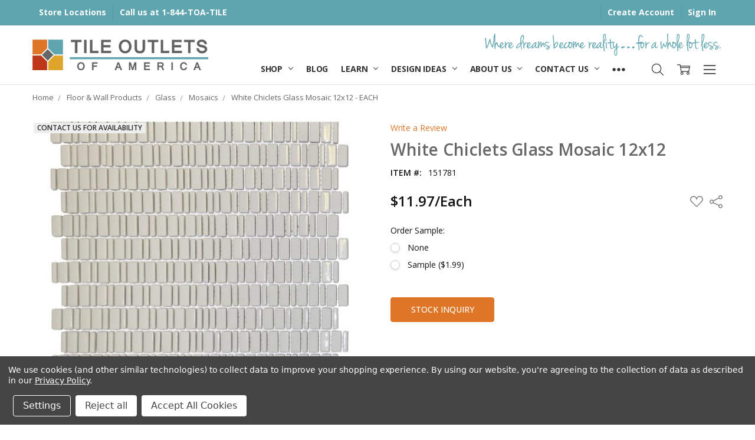

--- FILE ---
content_type: text/html; charset=UTF-8
request_url: https://www.tileoutlets.com/white-chiclets-glass-mosaic-12x12-each/
body_size: 33179
content:
<!DOCTYPE html>
<html class="no-js" lang="en">
    <head>
        <title>White Chiclets Glass Mosaic 12x12 - EACH - Tile Outlets of America</title>
        <link rel="dns-prefetch preconnect" href="https://cdn11.bigcommerce.com/s-d9noje8vn3" crossorigin><link rel="dns-prefetch preconnect" href="https://fonts.googleapis.com/" crossorigin><link rel="dns-prefetch preconnect" href="https://fonts.gstatic.com/" crossorigin>
        <meta property="product:price:amount" content="11.97" /><meta property="product:price:currency" content="USD" /><meta property="og:url" content="https://www.tileoutlets.com/white-chiclets-glass-mosaic-12x12-each/" /><meta property="og:site_name" content="Tile Outlets of America" /><link rel='canonical' href='https://www.tileoutlets.com/white-chiclets-glass-mosaic-12x12-each/' /><meta name='platform' content='bigcommerce.stencil' /><meta property="og:type" content="product" />
<meta property="og:title" content="White Chiclets Glass Mosaic 12x12 - EACH" />
<meta property="og:description" content="Shop ceramic tile, porcelain tile, stone, LVT, mosaics Fort Myers, Sarasota, Tampa, Online In stock First Quality Great Prices Tile Outlets of America" />
<meta property="og:image" content="https://cdn11.bigcommerce.com/s-d9noje8vn3/products/2715/images/2107/151781__86428.1599227510.386.513.jpg?c=1" />
<meta property="og:availability" content="oos" />
<meta property="pinterest:richpins" content="enabled" />
        
         

        <link href="https://cdn11.bigcommerce.com/s-d9noje8vn3/product_images/toa_favicon.png?t=1594927642" rel="shortcut icon">
        <meta name="viewport" content="width=device-width, initial-scale=1, maximum-scale=1">
        <script>
            // Change document class from no-js to js so we can detect this in css
            document.documentElement.className = document.documentElement.className.replace('no-js', 'js');
        </script>

            <link href="https://fonts.googleapis.com/css?family=Open+Sans:600,400,500,700,300&display=swap" rel="stylesheet">
            <link data-stencil-stylesheet href="https://cdn11.bigcommerce.com/s-d9noje8vn3/stencil/6b7dfd10-205a-0139-60e1-0242ac11000e/e/120e2180-d466-013e-b8f2-7e3236a52136/css/theme-cf498430-d841-013e-a3b2-36d581915ed3.css" rel="stylesheet">


         

        <!-- Start Tracking Code for analytics_facebook -->

<script data-bc-cookie-consent="4" type="text/plain">
!function(f,b,e,v,n,t,s){if(f.fbq)return;n=f.fbq=function(){n.callMethod?n.callMethod.apply(n,arguments):n.queue.push(arguments)};if(!f._fbq)f._fbq=n;n.push=n;n.loaded=!0;n.version='2.0';n.queue=[];t=b.createElement(e);t.async=!0;t.src=v;s=b.getElementsByTagName(e)[0];s.parentNode.insertBefore(t,s)}(window,document,'script','https://connect.facebook.net/en_US/fbevents.js');

fbq('set', 'autoConfig', 'false', '353273308343043');
fbq('dataProcessingOptions', []);
fbq('init', '353273308343043', {"external_id":"0c80eb8f-7adf-4e2b-9065-088173271b60"});
fbq('set', 'agent', 'bigcommerce', '353273308343043');

function trackEvents() {
    var pathName = window.location.pathname;

    fbq('track', 'PageView', {}, "");

    // Search events start -- only fire if the shopper lands on the /search.php page
    if (pathName.indexOf('/search.php') === 0 && getUrlParameter('search_query')) {
        fbq('track', 'Search', {
            content_type: 'product_group',
            content_ids: [],
            search_string: getUrlParameter('search_query')
        });
    }
    // Search events end

    // Wishlist events start -- only fire if the shopper attempts to add an item to their wishlist
    if (pathName.indexOf('/wishlist.php') === 0 && getUrlParameter('added_product_id')) {
        fbq('track', 'AddToWishlist', {
            content_type: 'product_group',
            content_ids: []
        });
    }
    // Wishlist events end

    // Lead events start -- only fire if the shopper subscribes to newsletter
    if (pathName.indexOf('/subscribe.php') === 0 && getUrlParameter('result') === 'success') {
        fbq('track', 'Lead', {});
    }
    // Lead events end

    // Registration events start -- only fire if the shopper registers an account
    if (pathName.indexOf('/login.php') === 0 && getUrlParameter('action') === 'account_created') {
        fbq('track', 'CompleteRegistration', {}, "");
    }
    // Registration events end

    

    function getUrlParameter(name) {
        var cleanName = name.replace(/[\[]/, '\[').replace(/[\]]/, '\]');
        var regex = new RegExp('[\?&]' + cleanName + '=([^&#]*)');
        var results = regex.exec(window.location.search);
        return results === null ? '' : decodeURIComponent(results[1].replace(/\+/g, ' '));
    }
}

if (window.addEventListener) {
    window.addEventListener("load", trackEvents, false)
}
</script>
<noscript><img height="1" width="1" style="display:none" alt="null" src="https://www.facebook.com/tr?id=353273308343043&ev=PageView&noscript=1&a=plbigcommerce1.2&eid="/></noscript>

<!-- End Tracking Code for analytics_facebook -->

<!-- Start Tracking Code for analytics_googleanalytics4 -->

<script data-cfasync="false" src="https://cdn11.bigcommerce.com/shared/js/google_analytics4_bodl_subscribers-358423becf5d870b8b603a81de597c10f6bc7699.js" integrity="sha256-gtOfJ3Avc1pEE/hx6SKj/96cca7JvfqllWA9FTQJyfI=" crossorigin="anonymous"></script>
<script data-cfasync="false">
  (function () {
    window.dataLayer = window.dataLayer || [];

    function gtag(){
        dataLayer.push(arguments);
    }

    function initGA4(event) {
         function setupGtag() {
            function configureGtag() {
                gtag('js', new Date());
                gtag('set', 'developer_id.dMjk3Nj', true);
                gtag('config', 'G-DLDZBKHCQY');
            }

            var script = document.createElement('script');

            script.src = 'https://www.googletagmanager.com/gtag/js?id=G-DLDZBKHCQY';
            script.async = true;
            script.onload = configureGtag;

            document.head.appendChild(script);
        }

        setupGtag();

        if (typeof subscribeOnBodlEvents === 'function') {
            subscribeOnBodlEvents('G-DLDZBKHCQY', true);
        }

        window.removeEventListener(event.type, initGA4);
    }

    gtag('consent', 'default', {"ad_storage":"denied","ad_user_data":"denied","ad_personalization":"denied","analytics_storage":"denied","functionality_storage":"denied"})
            

    var eventName = document.readyState === 'complete' ? 'consentScriptsLoaded' : 'DOMContentLoaded';
    window.addEventListener(eventName, initGA4, false);
  })()
</script>

<!-- End Tracking Code for analytics_googleanalytics4 -->

<!-- Start Tracking Code for analytics_siteverification -->

<meta name="p:domain_verify" content="e4a1ec17f7d86b3dd086f22789bbc8f5"/>

<!-- End Tracking Code for analytics_siteverification -->


<script src="https://www.google.com/recaptcha/api.js" async defer></script>
<script>window.consentManagerStoreConfig = function () { return {"storeName":"Tile Outlets of America","privacyPolicyUrl":"https:\/\/www.tileoutlets.com\/privacy-policy\/","writeKey":null,"improvedConsentManagerEnabled":true,"AlwaysIncludeScriptsWithConsentTag":true}; };</script>
<script type="text/javascript" src="https://cdn11.bigcommerce.com/shared/js/bodl-consent-32a446f5a681a22e8af09a4ab8f4e4b6deda6487.js" integrity="sha256-uitfaufFdsW9ELiQEkeOgsYedtr3BuhVvA4WaPhIZZY=" crossorigin="anonymous" defer></script>
<script type="text/javascript" src="https://cdn11.bigcommerce.com/shared/js/storefront/consent-manager-config-3013a89bb0485f417056882e3b5cf19e6588b7ba.js" defer></script>
<script type="text/javascript" src="https://cdn11.bigcommerce.com/shared/js/storefront/consent-manager-08633fe15aba542118c03f6d45457262fa9fac88.js" defer></script>
<script type="text/javascript">
var BCData = {"product_attributes":{"sku":"151781","upc":"CO17 MSBM2104B","mpn":null,"gtin":null,"weight":{"formatted":"2.40 LBS","value":2.4},"base":true,"image":null,"price":{"without_tax":{"formatted":"$11.97","value":11.97,"currency":"USD"},"tax_label":"Sales Tax"},"out_of_stock_behavior":"label_option","out_of_stock_message":"Call for Availability","available_modifier_values":[370],"in_stock_attributes":[370],"stock":0,"instock":false,"stock_message":"Call for Availability","purchasable":true,"purchasing_message":"The selected product combination is currently unavailable.","call_for_price_message":null}};
</script>
<script src='https://www.powr.io/powr.js?external-type=bigcommerce' async ></script><script src='https://searchserverapi1.com/widgets/bigcommerce/init.js?api_key=7p1d8m6M6y' async  ></script><!-- Global site tag (gtag.js) - Google Analytics -->
<script data-bc-cookie-consent="3" type="text/plain" async src="https://www.googletagmanager.com/gtag/js?id=G-DLDZBKHCQY"></script>
<script data-bc-cookie-consent="3" type="text/plain">
  window.dataLayer = window.dataLayer || [];
  function gtag(){dataLayer.push(arguments);}
  gtag('js', new Date());

  gtag('config', 'G-DLDZBKHCQY');
</script><script src="https://unpkg.com/axios/dist/axios.min.js"></script><script src="https://unpkg.com/axios/dist/axios.min.js"></script><script type="text/javascript">  window.freshclick_filter_configurations = "{\"search\":{\"is_preview_mode\":null,\"is_search\":\"1\",\"search_container\":\"\",\"is_search_ajax\":\"0\",\"filter_color\":\"#60A5B0\",\"login_for_price\":\"0\",\"login_for_price_text\":\"\",\"search_start\":\"3\",\"column_type\":\"2\",\"enterprise_search_style\":\"1\",\"is_auto_search\":\"1\",\"auto_search_wait_time\":\"600\",\"is_trending_now\":\"1\",\"is_recent_search\":\"0\",\"recent_search_language\":\"Recent Searches\",\"trending_now_language\":\"Trending Searches\",\"trending_now_search_count\":\"5\",\"trending_array\":[],\"search_category\":\"false\",\"search_js\":null}}"; </script><script defer src="//filter.freshclick.co.uk/assets/client/freshclick-filter-new.js"  data-site="d9noje8vn3" data-customer-group="0" data-cat="" data-brand="" data-channel-id="1" id="fresh_filter"></script>
 <script data-cfasync="false" src="https://microapps.bigcommerce.com/bodl-events/1.9.4/index.js" integrity="sha256-Y0tDj1qsyiKBRibKllwV0ZJ1aFlGYaHHGl/oUFoXJ7Y=" nonce="" crossorigin="anonymous"></script>
 <script data-cfasync="false" nonce="">

 (function() {
    function decodeBase64(base64) {
       const text = atob(base64);
       const length = text.length;
       const bytes = new Uint8Array(length);
       for (let i = 0; i < length; i++) {
          bytes[i] = text.charCodeAt(i);
       }
       const decoder = new TextDecoder();
       return decoder.decode(bytes);
    }
    window.bodl = JSON.parse(decodeBase64("[base64]"));
 })()

 </script>

<script nonce="">
(function () {
    var xmlHttp = new XMLHttpRequest();

    xmlHttp.open('POST', 'https://bes.gcp.data.bigcommerce.com/nobot');
    xmlHttp.setRequestHeader('Content-Type', 'application/json');
    xmlHttp.send('{"store_id":"1001219915","timezone_offset":"-5.0","timestamp":"2026-01-25T06:03:25.86138700Z","visit_id":"f688220d-e960-4634-8d6a-865e94099c71","channel_id":1}');
})();
</script>

        

        
        
        
        
        
        
        
        
        <!-- snippet location htmlhead -->

        <style type="text/css" media="screen, print">
            @font-face {
                font-family: "JennaSuePro";
                src: url("https://cdn11.bigcommerce.com/s-d9noje8vn3/content/jenna_sue_pro-webfont.woff2"), /* Super Modern Browsers */
                        url("https://cdn11.bigcommerce.com/s-d9noje8vn3/content/jenna_sue_pro-webfont.woff"), /* Pretty Modern Browsers */
                        url("https://cdn11.bigcommerce.com/s-d9noje8vn3/content/jenna_sue_pro.ttf");
            }
        </style>
    </head>
    <body class="navigation-hover page-type-product
        theme-show-outstock-badge
        theme-header-sticky
        ">    
        
        <!-- snippet location header -->
        <svg data-src="https://cdn11.bigcommerce.com/s-d9noje8vn3/stencil/6b7dfd10-205a-0139-60e1-0242ac11000e/e/120e2180-d466-013e-b8f2-7e3236a52136/img/icon-sprite.svg" class="icons-svg-sprite"></svg>
        <!--  -->


        
<header class="header" role="banner" data-stickymenu>
    <!--
    <a class="mobileMenu-toggle" data-mobile-menu-toggle="menu">
        <span class="mobileMenu-toggleIcon">Toggle menu</span>
    </a>
    -->

    <div class="header-top">
        <div class="header-top-container">
            <ul class="header-top-list">
                <li class="header-top-item header-top-item--phone">
                    <a class="header-top-action" href="/store-locations/">Store Locations</a>
                </li>

                            <li class="header-top-item header-top-item--phone"><a class="header-top-action" href="tel:1-844-862-8453">Call us at 1-844-TOA-TILE</a></li>
                


                <!-- <li class="header-top-item header-top-item--account">
                    <a class="header-top-action" href="/store-locations/">Store Locations</a>
                </li> -->

                    <li class="header-top-item header-top-item--createAccount">
                        <a class="header-top-action" href="/login.php?action=create_account">Create Account</a>
                    </li>
                    <li class="header-top-item header-top-item--login">
                        <a class="header-top-action" data-collapsible="navUser-more-panel" data-group-collapsible="main">Sign In</a>
                    </li>
            </ul>
        </div>
    </div>

    <div class="header-main">
        <div class="header-main-container header-main-container--left">
                <div class="header-logo header-logo--left">
                    <a href="https://www.tileoutlets.com/">
            <div class="header-logo-image-container">
                <img class="header-logo-image" src="https://cdn11.bigcommerce.com/s-d9noje8vn3/images/stencil/300x52/toa_logo_350_1595529068__54338.original.png" alt="Tile Outlets of America" title="Tile Outlets of America">
            </div>
</a>
                </div>

            <div class="logo-tagline">
                <img src="https://cdn11.bigcommerce.com/s-d9noje8vn3/stencil/6b7dfd10-205a-0139-60e1-0242ac11000e/e/120e2180-d466-013e-b8f2-7e3236a52136/img/custom/header-tagline.png" alt="Where dreams become reality...for a whole lot less." />
            </div>

            <div class="navPages-container" id="menu" data-menu>
                <p class="navPages-container-heading"><span class="navPages-container-heading-ellipse">More</span></p>
                <a class="mobile-panel-close" data-mobile-menu-toggle="menu" href="#"><svg><use xlink:href="#icon-close" aria-hidden="true" /></svg></a>
                <nav class="navPages">
    <ul class="navPages-list navPages-list--main" id="navPages-main">
        <!-- <li class="navPages-item navPages-item--home">
            <a class="navPages-action" href="https://www.tileoutlets.com/">Home</a>
        </li> -->

        <!-- 
            <li class="navPages-item navPages-item--category">
                <a class="navPages-action" href="https://www.tileoutlets.com/cabinets/">Cabinets</a>
            </li>
        
            <li class="navPages-item navPages-item--category">
                <a class="navPages-action" href="https://www.tileoutlets.com/vanities/">Vanities</a>
            </li>
        
            <li class="navPages-item navPages-item--category">
                <a class="navPages-action" href="https://www.tileoutlets.com/specials/">Specials</a>
            </li>
        
            <li class="navPages-item navPages-item--category">
                <a class="navPages-action has-subMenu activePage" href="https://www.tileoutlets.com/by-product/" data-collapsible="navPages-120"
        data-collapsible-disabled-breakpoint="large"
        data-collapsible-disabled-state="open"
        data-collapsible-enabled-state="closed"
>
    Floor &amp; Wall Products <i class="icon navPages-action-moreIcon" aria-hidden="true"><svg><use xlink:href="#icon-chevron-down" /></svg></i>
</a>
<div class="navPage-subMenu" id="navPages-120" aria-hidden="true" tabindex="-1">
    <ul class="navPage-subMenu-list">
        <li class="navPage-subMenu-item">
            <a class="navPage-subMenu-action navPages-action" href="https://www.tileoutlets.com/by-product/"><span class='navPage--viewAll'>All </span>Floor & Wall Products</a>
        </li>
            <li class="navPage-subMenu-item">
                    <a
                        class="navPage-subMenu-action navPages-action has-subMenu"
                        href="https://www.tileoutlets.com/by-product/bath-accessories/"
                        data-collapsible="navPages-131"
                        data-collapsible-disabled-breakpoint="medium"
                        data-collapsible-disabled-state="open"
                        data-collapsible-enabled-state="closed">
                        Bath Accessories <i class="icon navPages-action-moreIcon" aria-hidden="true"><svg><use xlink:href="#icon-chevron-down" /></svg></i>
                    </a>
                    <ul class="navPage-childList" id="navPages-131">
                        <li class="navPage-childList-item">
                            <a class="navPage-childList-action navPages-action" href="https://www.tileoutlets.com/by-product/bath-accessories/soap-dishes/">Accessories</a>
                        </li>
                        <li class="navPage-childList-item">
                            <a class="navPage-childList-action navPages-action" href="https://www.tileoutlets.com/by-product/bath-accessories/corner-shelves/">Corner shelves</a>
                        </li>
                        <li class="navPage-childList-item">
                            <a class="navPage-childList-action navPages-action" href="https://www.tileoutlets.com/floor-wall-products/bath-accessories/niche/">Niche</a>
                        </li>
                        <li class="navPage-childList-item">
                            <a class="navPage-childList-action navPages-action" href="https://www.tileoutlets.com/by-product/bath-accessories/sills-threshold/">Sills &amp; Threshold</a>
                        </li>
                    </ul>
            </li>
            <li class="navPage-subMenu-item">
                    <a
                        class="navPage-subMenu-action navPages-action has-subMenu"
                        href="https://www.tileoutlets.com/by-product/ceramic/"
                        data-collapsible="navPages-127"
                        data-collapsible-disabled-breakpoint="medium"
                        data-collapsible-disabled-state="open"
                        data-collapsible-enabled-state="closed">
                        Ceramic <i class="icon navPages-action-moreIcon" aria-hidden="true"><svg><use xlink:href="#icon-chevron-down" /></svg></i>
                    </a>
                    <ul class="navPage-childList" id="navPages-127">
                        <li class="navPage-childList-item">
                            <a class="navPage-childList-action navPages-action" href="https://www.tileoutlets.com/by-product/ceramic/floor-tile/">Floor Tile</a>
                        </li>
                        <li class="navPage-childList-item">
                            <a class="navPage-childList-action navPages-action" href="https://www.tileoutlets.com/by-product/ceramic/mosaics/">Mosaics</a>
                        </li>
                        <li class="navPage-childList-item">
                            <a class="navPage-childList-action navPages-action" href="https://www.tileoutlets.com/by-product/ceramic/wall-tile/">Wall Tile</a>
                        </li>
                        <li class="navPage-childList-item">
                            <a class="navPage-childList-action navPages-action" href="https://www.tileoutlets.com/by-product/ceramic/wood-plank-look/">Wood Plank Look</a>
                        </li>
                    </ul>
            </li>
            <li class="navPage-subMenu-item">
                    <a
                        class="navPage-subMenu-action navPages-action has-subMenu"
                        href="https://www.tileoutlets.com/floor-wall-products/fixtures/"
                        data-collapsible="navPages-239"
                        data-collapsible-disabled-breakpoint="medium"
                        data-collapsible-disabled-state="open"
                        data-collapsible-enabled-state="closed">
                        Fixtures <i class="icon navPages-action-moreIcon" aria-hidden="true"><svg><use xlink:href="#icon-chevron-down" /></svg></i>
                    </a>
                    <ul class="navPage-childList" id="navPages-239">
                        <li class="navPage-childList-item">
                            <a class="navPage-childList-action navPages-action" href="https://www.tileoutlets.com/drains/">Drains</a>
                        </li>
                        <li class="navPage-childList-item">
                            <a class="navPage-childList-action navPages-action" href="https://www.tileoutlets.com/faucets/">Faucets</a>
                        </li>
                        <li class="navPage-childList-item">
                            <a class="navPage-childList-action navPages-action" href="https://www.tileoutlets.com/soap-dispensers/">Soap Dispensers</a>
                        </li>
                        <li class="navPage-childList-item">
                            <a class="navPage-childList-action navPages-action" href="https://www.tileoutlets.com/showerheads/">Showerheads</a>
                        </li>
                    </ul>
            </li>
            <li class="navPage-subMenu-item">
                    <a
                        class="navPage-subMenu-action navPages-action has-subMenu activePage"
                        href="https://www.tileoutlets.com/by-product/glass/"
                        data-collapsible="navPages-128"
                        data-collapsible-disabled-breakpoint="medium"
                        data-collapsible-disabled-state="open"
                        data-collapsible-enabled-state="closed">
                        Glass <i class="icon navPages-action-moreIcon" aria-hidden="true"><svg><use xlink:href="#icon-chevron-down" /></svg></i>
                    </a>
                    <ul class="navPage-childList" id="navPages-128">
                        <li class="navPage-childList-item">
                            <a class="navPage-childList-action navPages-action activePage" href="https://www.tileoutlets.com/by-product/glass/mosaics/">Mosaics</a>
                        </li>
                        <li class="navPage-childList-item">
                            <a class="navPage-childList-action navPages-action" href="https://www.tileoutlets.com/by-product/glass/wall-tile/">Wall Tile</a>
                        </li>
                    </ul>
            </li>
            <li class="navPage-subMenu-item">
                    <a class="navPage-subMenu-action navPages-action" href="https://www.tileoutlets.com/floor-wall-products/laminates/">Laminates</a>
            </li>
            <li class="navPage-subMenu-item">
                    <a class="navPage-subMenu-action navPages-action" href="https://www.tileoutlets.com/floor-wall-products/large-porcelain-panels/">Large Porcelain Panels</a>
            </li>
            <li class="navPage-subMenu-item">
                    <a
                        class="navPage-subMenu-action navPages-action has-subMenu"
                        href="https://www.tileoutlets.com/by-product/ledger-stone/"
                        data-collapsible="navPages-124"
                        data-collapsible-disabled-breakpoint="medium"
                        data-collapsible-disabled-state="open"
                        data-collapsible-enabled-state="closed">
                        Ledger Stone <i class="icon navPages-action-moreIcon" aria-hidden="true"><svg><use xlink:href="#icon-chevron-down" /></svg></i>
                    </a>
                    <ul class="navPage-childList" id="navPages-124">
                        <li class="navPage-childList-item">
                            <a class="navPage-childList-action navPages-action" href="https://www.tileoutlets.com/by-product/ledger-stone/ledger-corners/">Ledger Corners</a>
                        </li>
                        <li class="navPage-childList-item">
                            <a class="navPage-childList-action navPages-action" href="https://www.tileoutlets.com/by-product/ledger-stone/ledger-stone/">Ledger Stone</a>
                        </li>
                    </ul>
            </li>
            <li class="navPage-subMenu-item">
                    <a
                        class="navPage-subMenu-action navPages-action has-subMenu"
                        href="https://www.tileoutlets.com/by-product/luxury-vinyl/"
                        data-collapsible="navPages-126"
                        data-collapsible-disabled-breakpoint="medium"
                        data-collapsible-disabled-state="open"
                        data-collapsible-enabled-state="closed">
                        Luxury Vinyl <i class="icon navPages-action-moreIcon" aria-hidden="true"><svg><use xlink:href="#icon-chevron-down" /></svg></i>
                    </a>
                    <ul class="navPage-childList" id="navPages-126">
                        <li class="navPage-childList-item">
                            <a class="navPage-childList-action navPages-action" href="https://www.tileoutlets.com/by-product/luxury-vinyl/luxury-vinyl-flooring/">Luxury Vinyl Flooring</a>
                        </li>
                        <li class="navPage-childList-item">
                            <a class="navPage-childList-action navPages-action" href="https://www.tileoutlets.com/by-product/luxury-vinyl/lvt-trims/">LVT Trims</a>
                        </li>
                    </ul>
            </li>
            <li class="navPage-subMenu-item">
                    <a
                        class="navPage-subMenu-action navPages-action has-subMenu"
                        href="https://www.tileoutlets.com/by-product/mosaics/"
                        data-collapsible="navPages-125"
                        data-collapsible-disabled-breakpoint="medium"
                        data-collapsible-disabled-state="open"
                        data-collapsible-enabled-state="closed">
                        Mosaics <i class="icon navPages-action-moreIcon" aria-hidden="true"><svg><use xlink:href="#icon-chevron-down" /></svg></i>
                    </a>
                    <ul class="navPage-childList" id="navPages-125">
                        <li class="navPage-childList-item">
                            <a class="navPage-childList-action navPages-action" href="https://www.tileoutlets.com/by-product/mosaics/blended/">Blended</a>
                        </li>
                        <li class="navPage-childList-item">
                            <a class="navPage-childList-action navPages-action" href="https://www.tileoutlets.com/by-product/mosaics/ceramic/">Ceramic</a>
                        </li>
                        <li class="navPage-childList-item">
                            <a class="navPage-childList-action navPages-action" href="https://www.tileoutlets.com/by-product/mosaics/glass/">Glass</a>
                        </li>
                        <li class="navPage-childList-item">
                            <a class="navPage-childList-action navPages-action" href="https://www.tileoutlets.com/by-product/mosaics/marble/">Marble</a>
                        </li>
                        <li class="navPage-childList-item">
                            <a class="navPage-childList-action navPages-action" href="https://www.tileoutlets.com/by-product/mosaics/metal/">Metal</a>
                        </li>
                        <li class="navPage-childList-item">
                            <a class="navPage-childList-action navPages-action" href="https://www.tileoutlets.com/by-product/mosaics/onyx/">Onyx</a>
                        </li>
                        <li class="navPage-childList-item">
                            <a class="navPage-childList-action navPages-action" href="https://www.tileoutlets.com/by-product/mosaics/pebble/">Pebble</a>
                        </li>
                        <li class="navPage-childList-item">
                            <a class="navPage-childList-action navPages-action" href="https://www.tileoutlets.com/by-product/mosaics/porcelain/">Porcelain</a>
                        </li>
                        <li class="navPage-childList-item">
                            <a class="navPage-childList-action navPages-action" href="https://www.tileoutlets.com/by-product/mosaics/travertine/">Travertine</a>
                        </li>
                    </ul>
            </li>
            <li class="navPage-subMenu-item">
                    <a
                        class="navPage-subMenu-action navPages-action has-subMenu"
                        href="https://www.tileoutlets.com/by-product/patio/"
                        data-collapsible="navPages-129"
                        data-collapsible-disabled-breakpoint="medium"
                        data-collapsible-disabled-state="open"
                        data-collapsible-enabled-state="closed">
                        Patio <i class="icon navPages-action-moreIcon" aria-hidden="true"><svg><use xlink:href="#icon-chevron-down" /></svg></i>
                    </a>
                    <ul class="navPage-childList" id="navPages-129">
                        <li class="navPage-childList-item">
                            <a class="navPage-childList-action navPages-action" href="https://www.tileoutlets.com/by-product/patio/bricks/">Bricks</a>
                        </li>
                        <li class="navPage-childList-item">
                            <a class="navPage-childList-action navPages-action" href="https://www.tileoutlets.com/by-product/patio/patio-tiles/">Patio Tiles</a>
                        </li>
                    </ul>
            </li>
            <li class="navPage-subMenu-item">
                    <a
                        class="navPage-subMenu-action navPages-action has-subMenu"
                        href="https://www.tileoutlets.com/by-product/pebble/"
                        data-collapsible="navPages-121"
                        data-collapsible-disabled-breakpoint="medium"
                        data-collapsible-disabled-state="open"
                        data-collapsible-enabled-state="closed">
                        Pebbles <i class="icon navPages-action-moreIcon" aria-hidden="true"><svg><use xlink:href="#icon-chevron-down" /></svg></i>
                    </a>
                    <ul class="navPage-childList" id="navPages-121">
                        <li class="navPage-childList-item">
                            <a class="navPage-childList-action navPages-action" href="https://www.tileoutlets.com/pebble-mosaics/">Pebble Mosaics</a>
                        </li>
                    </ul>
            </li>
            <li class="navPage-subMenu-item">
                    <a
                        class="navPage-subMenu-action navPages-action has-subMenu"
                        href="https://www.tileoutlets.com/by-product/pool-tile/"
                        data-collapsible="navPages-132"
                        data-collapsible-disabled-breakpoint="medium"
                        data-collapsible-disabled-state="open"
                        data-collapsible-enabled-state="closed">
                        Pool Tile <i class="icon navPages-action-moreIcon" aria-hidden="true"><svg><use xlink:href="#icon-chevron-down" /></svg></i>
                    </a>
                    <ul class="navPage-childList" id="navPages-132">
                        <li class="navPage-childList-item">
                            <a class="navPage-childList-action navPages-action" href="https://www.tileoutlets.com/by-product/pool-tile/ceramic/">Ceramic</a>
                        </li>
                        <li class="navPage-childList-item">
                            <a class="navPage-childList-action navPages-action" href="https://www.tileoutlets.com/by-product/pool-tile/glass/">Glass</a>
                        </li>
                        <li class="navPage-childList-item">
                            <a class="navPage-childList-action navPages-action" href="https://www.tileoutlets.com/by-product/pool-tile/porcelain/">Porcelain</a>
                        </li>
                    </ul>
            </li>
            <li class="navPage-subMenu-item">
                    <a
                        class="navPage-subMenu-action navPages-action has-subMenu"
                        href="https://www.tileoutlets.com/by-product/porcelain/"
                        data-collapsible="navPages-133"
                        data-collapsible-disabled-breakpoint="medium"
                        data-collapsible-disabled-state="open"
                        data-collapsible-enabled-state="closed">
                        Porcelain <i class="icon navPages-action-moreIcon" aria-hidden="true"><svg><use xlink:href="#icon-chevron-down" /></svg></i>
                    </a>
                    <ul class="navPage-childList" id="navPages-133">
                        <li class="navPage-childList-item">
                            <a class="navPage-childList-action navPages-action" href="https://www.tileoutlets.com/by-product/porcelain/floor-tile/">Floor Tile</a>
                        </li>
                        <li class="navPage-childList-item">
                            <a class="navPage-childList-action navPages-action" href="https://www.tileoutlets.com/by-product/porcelain/hexagons/">Hexagons</a>
                        </li>
                        <li class="navPage-childList-item">
                            <a class="navPage-childList-action navPages-action" href="https://www.tileoutlets.com/by-product/porcelain/ledgers/">Ledgers</a>
                        </li>
                        <li class="navPage-childList-item">
                            <a class="navPage-childList-action navPages-action" href="https://www.tileoutlets.com/by-product/porcelain/mosaics/">Mosaics</a>
                        </li>
                        <li class="navPage-childList-item">
                            <a class="navPage-childList-action navPages-action" href="https://www.tileoutlets.com/by-product/porcelain/patchwork/">Patchwork</a>
                        </li>
                        <li class="navPage-childList-item">
                            <a class="navPage-childList-action navPages-action" href="https://www.tileoutlets.com/by-product/porcelain/pattern/">Pattern</a>
                        </li>
                        <li class="navPage-childList-item">
                            <a class="navPage-childList-action navPages-action" href="https://www.tileoutlets.com/by-product/porcelain/subway-tiles/">Subway Tiles</a>
                        </li>
                        <li class="navPage-childList-item">
                            <a class="navPage-childList-action navPages-action" href="https://www.tileoutlets.com/wall-tile/">Wall Tile</a>
                        </li>
                        <li class="navPage-childList-item">
                            <a class="navPage-childList-action navPages-action" href="https://www.tileoutlets.com/by-product/porcelain/wood-plank-look/">Wood Plank Look</a>
                        </li>
                    </ul>
            </li>
            <li class="navPage-subMenu-item">
                    <a
                        class="navPage-subMenu-action navPages-action has-subMenu"
                        href="https://www.tileoutlets.com/by-product/subway-tile/"
                        data-collapsible="navPages-130"
                        data-collapsible-disabled-breakpoint="medium"
                        data-collapsible-disabled-state="open"
                        data-collapsible-enabled-state="closed">
                        Subway Tile <i class="icon navPages-action-moreIcon" aria-hidden="true"><svg><use xlink:href="#icon-chevron-down" /></svg></i>
                    </a>
                    <ul class="navPage-childList" id="navPages-130">
                        <li class="navPage-childList-item">
                            <a class="navPage-childList-action navPages-action" href="https://www.tileoutlets.com/by-product/subway-tile/brick/">Brick</a>
                        </li>
                        <li class="navPage-childList-item">
                            <a class="navPage-childList-action navPages-action" href="https://www.tileoutlets.com/by-product/subway-tile/ceramic/">Ceramic</a>
                        </li>
                        <li class="navPage-childList-item">
                            <a class="navPage-childList-action navPages-action" href="https://www.tileoutlets.com/by-product/subway-tile/glass/">Glass</a>
                        </li>
                        <li class="navPage-childList-item">
                            <a class="navPage-childList-action navPages-action" href="https://www.tileoutlets.com/by-product/subway-tile/porcelain/">Porcelain</a>
                        </li>
                    </ul>
            </li>
            <li class="navPage-subMenu-item">
                    <a
                        class="navPage-subMenu-action navPages-action has-subMenu"
                        href="https://www.tileoutlets.com/by-product/travertine/"
                        data-collapsible="navPages-135"
                        data-collapsible-disabled-breakpoint="medium"
                        data-collapsible-disabled-state="open"
                        data-collapsible-enabled-state="closed">
                        Stone <i class="icon navPages-action-moreIcon" aria-hidden="true"><svg><use xlink:href="#icon-chevron-down" /></svg></i>
                    </a>
                    <ul class="navPage-childList" id="navPages-135">
                        <li class="navPage-childList-item">
                            <a class="navPage-childList-action navPages-action" href="https://www.tileoutlets.com/by-product/travertine/ledger/">Ledgers</a>
                        </li>
                        <li class="navPage-childList-item">
                            <a class="navPage-childList-action navPages-action" href="https://www.tileoutlets.com/floor-wall-products/travertine/liners/">Liners</a>
                        </li>
                        <li class="navPage-childList-item">
                            <a class="navPage-childList-action navPages-action" href="https://www.tileoutlets.com/by-product/travertine/medallion/">Medallion</a>
                        </li>
                        <li class="navPage-childList-item">
                            <a class="navPage-childList-action navPages-action" href="https://www.tileoutlets.com/by-product/travertine/mosaics/">Mosaics</a>
                        </li>
                        <li class="navPage-childList-item">
                            <a class="navPage-childList-action navPages-action" href="https://www.tileoutlets.com/by-product/travertine/pattern-floor-tile/">Pattern Floor Tile</a>
                        </li>
                        <li class="navPage-childList-item">
                            <a class="navPage-childList-action navPages-action" href="https://www.tileoutlets.com/by-product/travertine/sills/">Sills</a>
                        </li>
                        <li class="navPage-childList-item">
                            <a class="navPage-childList-action navPages-action" href="https://www.tileoutlets.com/by-product/travertine/wall-tile/">Wall Tile</a>
                        </li>
                        <li class="navPage-childList-item">
                            <a class="navPage-childList-action navPages-action" href="https://www.tileoutlets.com/by-product/travertine/floor-tile/">Floor Tile</a>
                        </li>
                    </ul>
            </li>
            <li class="navPage-subMenu-item">
                    <a class="navPage-subMenu-action navPages-action" href="https://www.tileoutlets.com/floor-wall-products/porcelain/wallpaper/">Wallpaper</a>
            </li>
            <li class="navPage-subMenu-item">
                    <a
                        class="navPage-subMenu-action navPages-action has-subMenu"
                        href="https://www.tileoutlets.com/by-product/wall-tiles/"
                        data-collapsible="navPages-222"
                        data-collapsible-disabled-breakpoint="medium"
                        data-collapsible-disabled-state="open"
                        data-collapsible-enabled-state="closed">
                        Wall Tiles <i class="icon navPages-action-moreIcon" aria-hidden="true"><svg><use xlink:href="#icon-chevron-down" /></svg></i>
                    </a>
                    <ul class="navPage-childList" id="navPages-222">
                        <li class="navPage-childList-item">
                            <a class="navPage-childList-action navPages-action" href="https://www.tileoutlets.com/by-product/wall-tiles/bullnose/">Bullnose</a>
                        </li>
                        <li class="navPage-childList-item">
                            <a class="navPage-childList-action navPages-action" href="https://www.tileoutlets.com/by-product/wall-tiles/ceramic/">Ceramic</a>
                        </li>
                        <li class="navPage-childList-item">
                            <a class="navPage-childList-action navPages-action" href="https://www.tileoutlets.com/by-product/wall-tiles/porcelain/">Porcelain</a>
                        </li>
                        <li class="navPage-childList-item">
                            <a class="navPage-childList-action navPages-action" href="https://www.tileoutlets.com/by-product/wall-tiles/subway/">Subway</a>
                        </li>
                        <li class="navPage-childList-item">
                            <a class="navPage-childList-action navPages-action" href="https://www.tileoutlets.com/glass/">Glass</a>
                        </li>
                    </ul>
            </li>
            <li class="navPage-subMenu-item">
                    <a class="navPage-subMenu-action navPages-action" href="https://www.tileoutlets.com/by-product/wood-plank-tiles/">Wood Plank Tiles</a>
            </li>
    </ul>
</div>
            </li>
        
            <li class="navPages-item navPages-item--category">
                <a class="navPages-action has-subMenu" href="https://www.tileoutlets.com/installation-products/" data-collapsible="navPages-119"
        data-collapsible-disabled-breakpoint="large"
        data-collapsible-disabled-state="open"
        data-collapsible-enabled-state="closed"
>
    Installation Products <i class="icon navPages-action-moreIcon" aria-hidden="true"><svg><use xlink:href="#icon-chevron-down" /></svg></i>
</a>
<div class="navPage-subMenu" id="navPages-119" aria-hidden="true" tabindex="-1">
    <ul class="navPage-subMenu-list">
        <li class="navPage-subMenu-item">
            <a class="navPage-subMenu-action navPages-action" href="https://www.tileoutlets.com/installation-products/"><span class='navPage--viewAll'>All </span>Installation Products</a>
        </li>
            <li class="navPage-subMenu-item">
                    <a class="navPage-subMenu-action navPages-action" href="https://www.tileoutlets.com/installation-products/backer-board/">BackerBoard Underlayment</a>
            </li>
            <li class="navPage-subMenu-item">
                    <a class="navPage-subMenu-action navPages-action" href="https://www.tileoutlets.com/installation-products/niche/">Bath &amp; Shower Niche</a>
            </li>
            <li class="navPage-subMenu-item">
                    <a class="navPage-subMenu-action navPages-action" href="https://www.tileoutlets.com/installation-products/caulk/">Caulk</a>
            </li>
            <li class="navPage-subMenu-item">
                    <a class="navPage-subMenu-action navPages-action" href="https://www.tileoutlets.com/installation-products/cement/">Cement &amp; Setting Material</a>
            </li>
            <li class="navPage-subMenu-item">
                    <a class="navPage-subMenu-action navPages-action" href="https://www.tileoutlets.com/installation-products/crack-sound-waterproofing/">Crack Sound Waterproofing</a>
            </li>
            <li class="navPage-subMenu-item">
                    <a class="navPage-subMenu-action navPages-action" href="https://www.tileoutlets.com/installation-products/grout/">Grout</a>
            </li>
            <li class="navPage-subMenu-item">
                    <a class="navPage-subMenu-action navPages-action" href="https://www.tileoutlets.com/installation-products/mastic/">Mastic &amp; Adhesives</a>
            </li>
            <li class="navPage-subMenu-item">
                    <a class="navPage-subMenu-action navPages-action" href="https://www.tileoutlets.com/installation-products/metal/">Metal &amp; PVC Trims</a>
            </li>
            <li class="navPage-subMenu-item">
                    <a class="navPage-subMenu-action navPages-action" href="https://www.tileoutlets.com/installation-products/sealers-cleaners/">Sealers &amp; Cleaners</a>
            </li>
            <li class="navPage-subMenu-item">
                    <a class="navPage-subMenu-action navPages-action" href="https://www.tileoutlets.com/installation-products/shower-systems-drains/">Shower Systems Drains</a>
            </li>
    </ul>
</div>
            </li>
        
            <li class="navPages-item navPages-item--category">
                <a class="navPages-action has-subMenu" href="https://www.tileoutlets.com/tools/" data-collapsible="navPages-116"
        data-collapsible-disabled-breakpoint="large"
        data-collapsible-disabled-state="open"
        data-collapsible-enabled-state="closed"
>
    Tools <i class="icon navPages-action-moreIcon" aria-hidden="true"><svg><use xlink:href="#icon-chevron-down" /></svg></i>
</a>
<div class="navPage-subMenu" id="navPages-116" aria-hidden="true" tabindex="-1">
    <ul class="navPage-subMenu-list">
        <li class="navPage-subMenu-item">
            <a class="navPage-subMenu-action navPages-action" href="https://www.tileoutlets.com/tools/"><span class='navPage--viewAll'>All </span>Tools</a>
        </li>
            <li class="navPage-subMenu-item">
                    <a class="navPage-subMenu-action navPages-action" href="https://www.tileoutlets.com/tools/floats/">Floats</a>
            </li>
            <li class="navPage-subMenu-item">
                    <a class="navPage-subMenu-action navPages-action" href="https://www.tileoutlets.com/tools/hand-tools/">Hand Tools</a>
            </li>
            <li class="navPage-subMenu-item">
                    <a class="navPage-subMenu-action navPages-action" href="https://www.tileoutlets.com/tools/miscellaneous/">Miscellaneous</a>
            </li>
            <li class="navPage-subMenu-item">
                    <a class="navPage-subMenu-action navPages-action" href="https://www.tileoutlets.com/tools/saws-blades/">Saws &amp; Blades</a>
            </li>
            <li class="navPage-subMenu-item">
                    <a class="navPage-subMenu-action navPages-action" href="https://www.tileoutlets.com/tools/spacers-leveling-system/">Spacers &amp; Leveling System</a>
            </li>
            <li class="navPage-subMenu-item">
                    <a class="navPage-subMenu-action navPages-action" href="https://www.tileoutlets.com/tools/tile-cutters/">Tile Cutters</a>
            </li>
            <li class="navPage-subMenu-item">
                    <a class="navPage-subMenu-action navPages-action" href="https://www.tileoutlets.com/tools/trowels/">Trowels</a>
            </li>
    </ul>
</div>
            </li>
        
            <li class="navPages-item navPages-item--category">
                <a class="navPages-action has-subMenu" href="https://www.tileoutlets.com/new-arrivals/" data-collapsible="navPages-117"
        data-collapsible-disabled-breakpoint="large"
        data-collapsible-disabled-state="open"
        data-collapsible-enabled-state="closed"
>
    New Arrivals <i class="icon navPages-action-moreIcon" aria-hidden="true"><svg><use xlink:href="#icon-chevron-down" /></svg></i>
</a>
<div class="navPage-subMenu" id="navPages-117" aria-hidden="true" tabindex="-1">
    <ul class="navPage-subMenu-list">
        <li class="navPage-subMenu-item">
            <a class="navPage-subMenu-action navPages-action" href="https://www.tileoutlets.com/new-arrivals/"><span class='navPage--viewAll'>All </span>New Arrivals</a>
        </li>
            <li class="navPage-subMenu-item">
                    <a class="navPage-subMenu-action navPages-action" href="https://www.tileoutlets.com/new-arrivals/floor-tiles/">Floor Tiles</a>
            </li>
            <li class="navPage-subMenu-item">
                    <a class="navPage-subMenu-action navPages-action" href="https://www.tileoutlets.com/new-arrivals/luxury-vinyl/">Luxury Vinyl</a>
            </li>
            <li class="navPage-subMenu-item">
                    <a class="navPage-subMenu-action navPages-action" href="https://www.tileoutlets.com/new-arrivals/mosaics/">Mosaics</a>
            </li>
            <li class="navPage-subMenu-item">
                    <a class="navPage-subMenu-action navPages-action" href="https://www.tileoutlets.com/new-arrivals/plank-tiles/">Plank Tiles</a>
            </li>
            <li class="navPage-subMenu-item">
                    <a class="navPage-subMenu-action navPages-action" href="https://www.tileoutlets.com/new-arrivals/wall-tiles/">Wall Tiles</a>
            </li>
    </ul>
</div>
            </li>
         -->

        <li class="navPages-item navPages-item--category">
            <a class="navPages-action has-subMenu" href="#" data-collapsible="navPages-shop"
                    data-collapsible-disabled-breakpoint="large"
                    data-collapsible-disabled-state="open"
                    data-collapsible-enabled-state="closed"
            >
                Shop <i class="icon navPages-action-moreIcon" aria-hidden="true"><svg><use xlink:href="#icon-chevron-down" /></svg></i>
            </a>

            <div class="navPage-subMenu" id="navPages-shop" aria-hidden="true" tabindex="-1">






                <!-- <ul class="navPage-subMenu-list">
                        <li class="navPage-subMenu-item">
                            <a class="navPage-subMenu-action navPages-action" href="https://www.tileoutlets.com/cabinets/">Cabinets</a>
                        </li>
                        <li class="navPage-subMenu-item">
                            <a class="navPage-subMenu-action navPages-action" href="https://www.tileoutlets.com/vanities/">Vanities</a>
                        </li>
                        <li class="navPage-subMenu-item">
                            <a class="navPage-subMenu-action navPages-action" href="https://www.tileoutlets.com/specials/">Specials</a>
                        </li>
                        <li class="navPage-subMenu-item">
                            <a class="navPage-subMenu-action navPages-action" href="https://www.tileoutlets.com/by-product/">Floor &amp; Wall Products</a>
                        </li>
                            <li class="navPage-subMenu-item">
                                    <a
                                        class="navPage-subMenu-action navPages-action has-subMenu"
                                        href="https://www.tileoutlets.com/by-product/bath-accessories/"
                                        data-collapsible="navPages-131"
                                        data-collapsible-disabled-breakpoint="medium"
                                        data-collapsible-disabled-state="open"
                                        data-collapsible-enabled-state="closed">
                                        Bath Accessories <i class="icon navPages-action-moreIcon" aria-hidden="true"><svg><use xlink:href="#icon-chevron-down" /></svg></i>
                                    </a>
                                    <ul class="navPage-childList" id="navPages-131">
                                        <li class="navPage-childList-item">
                                            <a class="navPage-childList-action navPages-action" href="https://www.tileoutlets.com/by-product/bath-accessories/soap-dishes/">Accessories</a>
                                        </li>
                                        <li class="navPage-childList-item">
                                            <a class="navPage-childList-action navPages-action" href="https://www.tileoutlets.com/by-product/bath-accessories/corner-shelves/">Corner shelves</a>
                                        </li>
                                        <li class="navPage-childList-item">
                                            <a class="navPage-childList-action navPages-action" href="https://www.tileoutlets.com/floor-wall-products/bath-accessories/niche/">Niche</a>
                                        </li>
                                        <li class="navPage-childList-item">
                                            <a class="navPage-childList-action navPages-action" href="https://www.tileoutlets.com/by-product/bath-accessories/sills-threshold/">Sills &amp; Threshold</a>
                                        </li>
                                    </ul>
                            </li>
                            <li class="navPage-subMenu-item">
                                    <a
                                        class="navPage-subMenu-action navPages-action has-subMenu"
                                        href="https://www.tileoutlets.com/by-product/ceramic/"
                                        data-collapsible="navPages-127"
                                        data-collapsible-disabled-breakpoint="medium"
                                        data-collapsible-disabled-state="open"
                                        data-collapsible-enabled-state="closed">
                                        Ceramic <i class="icon navPages-action-moreIcon" aria-hidden="true"><svg><use xlink:href="#icon-chevron-down" /></svg></i>
                                    </a>
                                    <ul class="navPage-childList" id="navPages-127">
                                        <li class="navPage-childList-item">
                                            <a class="navPage-childList-action navPages-action" href="https://www.tileoutlets.com/by-product/ceramic/floor-tile/">Floor Tile</a>
                                        </li>
                                        <li class="navPage-childList-item">
                                            <a class="navPage-childList-action navPages-action" href="https://www.tileoutlets.com/by-product/ceramic/mosaics/">Mosaics</a>
                                        </li>
                                        <li class="navPage-childList-item">
                                            <a class="navPage-childList-action navPages-action" href="https://www.tileoutlets.com/by-product/ceramic/wall-tile/">Wall Tile</a>
                                        </li>
                                        <li class="navPage-childList-item">
                                            <a class="navPage-childList-action navPages-action" href="https://www.tileoutlets.com/by-product/ceramic/wood-plank-look/">Wood Plank Look</a>
                                        </li>
                                    </ul>
                            </li>
                            <li class="navPage-subMenu-item">
                                    <a
                                        class="navPage-subMenu-action navPages-action has-subMenu"
                                        href="https://www.tileoutlets.com/floor-wall-products/fixtures/"
                                        data-collapsible="navPages-239"
                                        data-collapsible-disabled-breakpoint="medium"
                                        data-collapsible-disabled-state="open"
                                        data-collapsible-enabled-state="closed">
                                        Fixtures <i class="icon navPages-action-moreIcon" aria-hidden="true"><svg><use xlink:href="#icon-chevron-down" /></svg></i>
                                    </a>
                                    <ul class="navPage-childList" id="navPages-239">
                                        <li class="navPage-childList-item">
                                            <a class="navPage-childList-action navPages-action" href="https://www.tileoutlets.com/drains/">Drains</a>
                                        </li>
                                        <li class="navPage-childList-item">
                                            <a class="navPage-childList-action navPages-action" href="https://www.tileoutlets.com/faucets/">Faucets</a>
                                        </li>
                                        <li class="navPage-childList-item">
                                            <a class="navPage-childList-action navPages-action" href="https://www.tileoutlets.com/soap-dispensers/">Soap Dispensers</a>
                                        </li>
                                        <li class="navPage-childList-item">
                                            <a class="navPage-childList-action navPages-action" href="https://www.tileoutlets.com/showerheads/">Showerheads</a>
                                        </li>
                                    </ul>
                            </li>
                            <li class="navPage-subMenu-item">
                                    <a
                                        class="navPage-subMenu-action navPages-action has-subMenu activePage"
                                        href="https://www.tileoutlets.com/by-product/glass/"
                                        data-collapsible="navPages-128"
                                        data-collapsible-disabled-breakpoint="medium"
                                        data-collapsible-disabled-state="open"
                                        data-collapsible-enabled-state="closed">
                                        Glass <i class="icon navPages-action-moreIcon" aria-hidden="true"><svg><use xlink:href="#icon-chevron-down" /></svg></i>
                                    </a>
                                    <ul class="navPage-childList" id="navPages-128">
                                        <li class="navPage-childList-item">
                                            <a class="navPage-childList-action navPages-action activePage" href="https://www.tileoutlets.com/by-product/glass/mosaics/">Mosaics</a>
                                        </li>
                                        <li class="navPage-childList-item">
                                            <a class="navPage-childList-action navPages-action" href="https://www.tileoutlets.com/by-product/glass/wall-tile/">Wall Tile</a>
                                        </li>
                                    </ul>
                            </li>
                            <li class="navPage-subMenu-item">
                                    <a class="navPage-subMenu-action navPages-action" href="https://www.tileoutlets.com/floor-wall-products/laminates/">Laminates</a>
                            </li>
                            <li class="navPage-subMenu-item">
                                    <a class="navPage-subMenu-action navPages-action" href="https://www.tileoutlets.com/floor-wall-products/large-porcelain-panels/">Large Porcelain Panels</a>
                            </li>
                            <li class="navPage-subMenu-item">
                                    <a
                                        class="navPage-subMenu-action navPages-action has-subMenu"
                                        href="https://www.tileoutlets.com/by-product/ledger-stone/"
                                        data-collapsible="navPages-124"
                                        data-collapsible-disabled-breakpoint="medium"
                                        data-collapsible-disabled-state="open"
                                        data-collapsible-enabled-state="closed">
                                        Ledger Stone <i class="icon navPages-action-moreIcon" aria-hidden="true"><svg><use xlink:href="#icon-chevron-down" /></svg></i>
                                    </a>
                                    <ul class="navPage-childList" id="navPages-124">
                                        <li class="navPage-childList-item">
                                            <a class="navPage-childList-action navPages-action" href="https://www.tileoutlets.com/by-product/ledger-stone/ledger-corners/">Ledger Corners</a>
                                        </li>
                                        <li class="navPage-childList-item">
                                            <a class="navPage-childList-action navPages-action" href="https://www.tileoutlets.com/by-product/ledger-stone/ledger-stone/">Ledger Stone</a>
                                        </li>
                                    </ul>
                            </li>
                            <li class="navPage-subMenu-item">
                                    <a
                                        class="navPage-subMenu-action navPages-action has-subMenu"
                                        href="https://www.tileoutlets.com/by-product/luxury-vinyl/"
                                        data-collapsible="navPages-126"
                                        data-collapsible-disabled-breakpoint="medium"
                                        data-collapsible-disabled-state="open"
                                        data-collapsible-enabled-state="closed">
                                        Luxury Vinyl <i class="icon navPages-action-moreIcon" aria-hidden="true"><svg><use xlink:href="#icon-chevron-down" /></svg></i>
                                    </a>
                                    <ul class="navPage-childList" id="navPages-126">
                                        <li class="navPage-childList-item">
                                            <a class="navPage-childList-action navPages-action" href="https://www.tileoutlets.com/by-product/luxury-vinyl/luxury-vinyl-flooring/">Luxury Vinyl Flooring</a>
                                        </li>
                                        <li class="navPage-childList-item">
                                            <a class="navPage-childList-action navPages-action" href="https://www.tileoutlets.com/by-product/luxury-vinyl/lvt-trims/">LVT Trims</a>
                                        </li>
                                    </ul>
                            </li>
                            <li class="navPage-subMenu-item">
                                    <a
                                        class="navPage-subMenu-action navPages-action has-subMenu"
                                        href="https://www.tileoutlets.com/by-product/mosaics/"
                                        data-collapsible="navPages-125"
                                        data-collapsible-disabled-breakpoint="medium"
                                        data-collapsible-disabled-state="open"
                                        data-collapsible-enabled-state="closed">
                                        Mosaics <i class="icon navPages-action-moreIcon" aria-hidden="true"><svg><use xlink:href="#icon-chevron-down" /></svg></i>
                                    </a>
                                    <ul class="navPage-childList" id="navPages-125">
                                        <li class="navPage-childList-item">
                                            <a class="navPage-childList-action navPages-action" href="https://www.tileoutlets.com/by-product/mosaics/blended/">Blended</a>
                                        </li>
                                        <li class="navPage-childList-item">
                                            <a class="navPage-childList-action navPages-action" href="https://www.tileoutlets.com/by-product/mosaics/ceramic/">Ceramic</a>
                                        </li>
                                        <li class="navPage-childList-item">
                                            <a class="navPage-childList-action navPages-action" href="https://www.tileoutlets.com/by-product/mosaics/glass/">Glass</a>
                                        </li>
                                        <li class="navPage-childList-item">
                                            <a class="navPage-childList-action navPages-action" href="https://www.tileoutlets.com/by-product/mosaics/marble/">Marble</a>
                                        </li>
                                        <li class="navPage-childList-item">
                                            <a class="navPage-childList-action navPages-action" href="https://www.tileoutlets.com/by-product/mosaics/metal/">Metal</a>
                                        </li>
                                        <li class="navPage-childList-item">
                                            <a class="navPage-childList-action navPages-action" href="https://www.tileoutlets.com/by-product/mosaics/onyx/">Onyx</a>
                                        </li>
                                        <li class="navPage-childList-item">
                                            <a class="navPage-childList-action navPages-action" href="https://www.tileoutlets.com/by-product/mosaics/pebble/">Pebble</a>
                                        </li>
                                        <li class="navPage-childList-item">
                                            <a class="navPage-childList-action navPages-action" href="https://www.tileoutlets.com/by-product/mosaics/porcelain/">Porcelain</a>
                                        </li>
                                        <li class="navPage-childList-item">
                                            <a class="navPage-childList-action navPages-action" href="https://www.tileoutlets.com/by-product/mosaics/travertine/">Travertine</a>
                                        </li>
                                    </ul>
                            </li>
                            <li class="navPage-subMenu-item">
                                    <a
                                        class="navPage-subMenu-action navPages-action has-subMenu"
                                        href="https://www.tileoutlets.com/by-product/patio/"
                                        data-collapsible="navPages-129"
                                        data-collapsible-disabled-breakpoint="medium"
                                        data-collapsible-disabled-state="open"
                                        data-collapsible-enabled-state="closed">
                                        Patio <i class="icon navPages-action-moreIcon" aria-hidden="true"><svg><use xlink:href="#icon-chevron-down" /></svg></i>
                                    </a>
                                    <ul class="navPage-childList" id="navPages-129">
                                        <li class="navPage-childList-item">
                                            <a class="navPage-childList-action navPages-action" href="https://www.tileoutlets.com/by-product/patio/bricks/">Bricks</a>
                                        </li>
                                        <li class="navPage-childList-item">
                                            <a class="navPage-childList-action navPages-action" href="https://www.tileoutlets.com/by-product/patio/patio-tiles/">Patio Tiles</a>
                                        </li>
                                    </ul>
                            </li>
                            <li class="navPage-subMenu-item">
                                    <a
                                        class="navPage-subMenu-action navPages-action has-subMenu"
                                        href="https://www.tileoutlets.com/by-product/pebble/"
                                        data-collapsible="navPages-121"
                                        data-collapsible-disabled-breakpoint="medium"
                                        data-collapsible-disabled-state="open"
                                        data-collapsible-enabled-state="closed">
                                        Pebbles <i class="icon navPages-action-moreIcon" aria-hidden="true"><svg><use xlink:href="#icon-chevron-down" /></svg></i>
                                    </a>
                                    <ul class="navPage-childList" id="navPages-121">
                                        <li class="navPage-childList-item">
                                            <a class="navPage-childList-action navPages-action" href="https://www.tileoutlets.com/pebble-mosaics/">Pebble Mosaics</a>
                                        </li>
                                    </ul>
                            </li>
                            <li class="navPage-subMenu-item">
                                    <a
                                        class="navPage-subMenu-action navPages-action has-subMenu"
                                        href="https://www.tileoutlets.com/by-product/pool-tile/"
                                        data-collapsible="navPages-132"
                                        data-collapsible-disabled-breakpoint="medium"
                                        data-collapsible-disabled-state="open"
                                        data-collapsible-enabled-state="closed">
                                        Pool Tile <i class="icon navPages-action-moreIcon" aria-hidden="true"><svg><use xlink:href="#icon-chevron-down" /></svg></i>
                                    </a>
                                    <ul class="navPage-childList" id="navPages-132">
                                        <li class="navPage-childList-item">
                                            <a class="navPage-childList-action navPages-action" href="https://www.tileoutlets.com/by-product/pool-tile/ceramic/">Ceramic</a>
                                        </li>
                                        <li class="navPage-childList-item">
                                            <a class="navPage-childList-action navPages-action" href="https://www.tileoutlets.com/by-product/pool-tile/glass/">Glass</a>
                                        </li>
                                        <li class="navPage-childList-item">
                                            <a class="navPage-childList-action navPages-action" href="https://www.tileoutlets.com/by-product/pool-tile/porcelain/">Porcelain</a>
                                        </li>
                                    </ul>
                            </li>
                            <li class="navPage-subMenu-item">
                                    <a
                                        class="navPage-subMenu-action navPages-action has-subMenu"
                                        href="https://www.tileoutlets.com/by-product/porcelain/"
                                        data-collapsible="navPages-133"
                                        data-collapsible-disabled-breakpoint="medium"
                                        data-collapsible-disabled-state="open"
                                        data-collapsible-enabled-state="closed">
                                        Porcelain <i class="icon navPages-action-moreIcon" aria-hidden="true"><svg><use xlink:href="#icon-chevron-down" /></svg></i>
                                    </a>
                                    <ul class="navPage-childList" id="navPages-133">
                                        <li class="navPage-childList-item">
                                            <a class="navPage-childList-action navPages-action" href="https://www.tileoutlets.com/by-product/porcelain/floor-tile/">Floor Tile</a>
                                        </li>
                                        <li class="navPage-childList-item">
                                            <a class="navPage-childList-action navPages-action" href="https://www.tileoutlets.com/by-product/porcelain/hexagons/">Hexagons</a>
                                        </li>
                                        <li class="navPage-childList-item">
                                            <a class="navPage-childList-action navPages-action" href="https://www.tileoutlets.com/by-product/porcelain/ledgers/">Ledgers</a>
                                        </li>
                                        <li class="navPage-childList-item">
                                            <a class="navPage-childList-action navPages-action" href="https://www.tileoutlets.com/by-product/porcelain/mosaics/">Mosaics</a>
                                        </li>
                                        <li class="navPage-childList-item">
                                            <a class="navPage-childList-action navPages-action" href="https://www.tileoutlets.com/by-product/porcelain/patchwork/">Patchwork</a>
                                        </li>
                                        <li class="navPage-childList-item">
                                            <a class="navPage-childList-action navPages-action" href="https://www.tileoutlets.com/by-product/porcelain/pattern/">Pattern</a>
                                        </li>
                                        <li class="navPage-childList-item">
                                            <a class="navPage-childList-action navPages-action" href="https://www.tileoutlets.com/by-product/porcelain/subway-tiles/">Subway Tiles</a>
                                        </li>
                                        <li class="navPage-childList-item">
                                            <a class="navPage-childList-action navPages-action" href="https://www.tileoutlets.com/wall-tile/">Wall Tile</a>
                                        </li>
                                        <li class="navPage-childList-item">
                                            <a class="navPage-childList-action navPages-action" href="https://www.tileoutlets.com/by-product/porcelain/wood-plank-look/">Wood Plank Look</a>
                                        </li>
                                    </ul>
                            </li>
                            <li class="navPage-subMenu-item">
                                    <a
                                        class="navPage-subMenu-action navPages-action has-subMenu"
                                        href="https://www.tileoutlets.com/by-product/subway-tile/"
                                        data-collapsible="navPages-130"
                                        data-collapsible-disabled-breakpoint="medium"
                                        data-collapsible-disabled-state="open"
                                        data-collapsible-enabled-state="closed">
                                        Subway Tile <i class="icon navPages-action-moreIcon" aria-hidden="true"><svg><use xlink:href="#icon-chevron-down" /></svg></i>
                                    </a>
                                    <ul class="navPage-childList" id="navPages-130">
                                        <li class="navPage-childList-item">
                                            <a class="navPage-childList-action navPages-action" href="https://www.tileoutlets.com/by-product/subway-tile/brick/">Brick</a>
                                        </li>
                                        <li class="navPage-childList-item">
                                            <a class="navPage-childList-action navPages-action" href="https://www.tileoutlets.com/by-product/subway-tile/ceramic/">Ceramic</a>
                                        </li>
                                        <li class="navPage-childList-item">
                                            <a class="navPage-childList-action navPages-action" href="https://www.tileoutlets.com/by-product/subway-tile/glass/">Glass</a>
                                        </li>
                                        <li class="navPage-childList-item">
                                            <a class="navPage-childList-action navPages-action" href="https://www.tileoutlets.com/by-product/subway-tile/porcelain/">Porcelain</a>
                                        </li>
                                    </ul>
                            </li>
                            <li class="navPage-subMenu-item">
                                    <a
                                        class="navPage-subMenu-action navPages-action has-subMenu"
                                        href="https://www.tileoutlets.com/by-product/travertine/"
                                        data-collapsible="navPages-135"
                                        data-collapsible-disabled-breakpoint="medium"
                                        data-collapsible-disabled-state="open"
                                        data-collapsible-enabled-state="closed">
                                        Stone <i class="icon navPages-action-moreIcon" aria-hidden="true"><svg><use xlink:href="#icon-chevron-down" /></svg></i>
                                    </a>
                                    <ul class="navPage-childList" id="navPages-135">
                                        <li class="navPage-childList-item">
                                            <a class="navPage-childList-action navPages-action" href="https://www.tileoutlets.com/by-product/travertine/ledger/">Ledgers</a>
                                        </li>
                                        <li class="navPage-childList-item">
                                            <a class="navPage-childList-action navPages-action" href="https://www.tileoutlets.com/floor-wall-products/travertine/liners/">Liners</a>
                                        </li>
                                        <li class="navPage-childList-item">
                                            <a class="navPage-childList-action navPages-action" href="https://www.tileoutlets.com/by-product/travertine/medallion/">Medallion</a>
                                        </li>
                                        <li class="navPage-childList-item">
                                            <a class="navPage-childList-action navPages-action" href="https://www.tileoutlets.com/by-product/travertine/mosaics/">Mosaics</a>
                                        </li>
                                        <li class="navPage-childList-item">
                                            <a class="navPage-childList-action navPages-action" href="https://www.tileoutlets.com/by-product/travertine/pattern-floor-tile/">Pattern Floor Tile</a>
                                        </li>
                                        <li class="navPage-childList-item">
                                            <a class="navPage-childList-action navPages-action" href="https://www.tileoutlets.com/by-product/travertine/sills/">Sills</a>
                                        </li>
                                        <li class="navPage-childList-item">
                                            <a class="navPage-childList-action navPages-action" href="https://www.tileoutlets.com/by-product/travertine/wall-tile/">Wall Tile</a>
                                        </li>
                                        <li class="navPage-childList-item">
                                            <a class="navPage-childList-action navPages-action" href="https://www.tileoutlets.com/by-product/travertine/floor-tile/">Floor Tile</a>
                                        </li>
                                    </ul>
                            </li>
                            <li class="navPage-subMenu-item">
                                    <a class="navPage-subMenu-action navPages-action" href="https://www.tileoutlets.com/floor-wall-products/porcelain/wallpaper/">Wallpaper</a>
                            </li>
                            <li class="navPage-subMenu-item">
                                    <a
                                        class="navPage-subMenu-action navPages-action has-subMenu"
                                        href="https://www.tileoutlets.com/by-product/wall-tiles/"
                                        data-collapsible="navPages-222"
                                        data-collapsible-disabled-breakpoint="medium"
                                        data-collapsible-disabled-state="open"
                                        data-collapsible-enabled-state="closed">
                                        Wall Tiles <i class="icon navPages-action-moreIcon" aria-hidden="true"><svg><use xlink:href="#icon-chevron-down" /></svg></i>
                                    </a>
                                    <ul class="navPage-childList" id="navPages-222">
                                        <li class="navPage-childList-item">
                                            <a class="navPage-childList-action navPages-action" href="https://www.tileoutlets.com/by-product/wall-tiles/bullnose/">Bullnose</a>
                                        </li>
                                        <li class="navPage-childList-item">
                                            <a class="navPage-childList-action navPages-action" href="https://www.tileoutlets.com/by-product/wall-tiles/ceramic/">Ceramic</a>
                                        </li>
                                        <li class="navPage-childList-item">
                                            <a class="navPage-childList-action navPages-action" href="https://www.tileoutlets.com/by-product/wall-tiles/porcelain/">Porcelain</a>
                                        </li>
                                        <li class="navPage-childList-item">
                                            <a class="navPage-childList-action navPages-action" href="https://www.tileoutlets.com/by-product/wall-tiles/subway/">Subway</a>
                                        </li>
                                        <li class="navPage-childList-item">
                                            <a class="navPage-childList-action navPages-action" href="https://www.tileoutlets.com/glass/">Glass</a>
                                        </li>
                                    </ul>
                            </li>
                            <li class="navPage-subMenu-item">
                                    <a class="navPage-subMenu-action navPages-action" href="https://www.tileoutlets.com/by-product/wood-plank-tiles/">Wood Plank Tiles</a>
                            </li>
                        <li class="navPage-subMenu-item">
                            <a class="navPage-subMenu-action navPages-action" href="https://www.tileoutlets.com/installation-products/">Installation Products</a>
                        </li>
                            <li class="navPage-subMenu-item">
                                    <a class="navPage-subMenu-action navPages-action" href="https://www.tileoutlets.com/installation-products/backer-board/">BackerBoard Underlayment</a>
                            </li>
                            <li class="navPage-subMenu-item">
                                    <a class="navPage-subMenu-action navPages-action" href="https://www.tileoutlets.com/installation-products/niche/">Bath &amp; Shower Niche</a>
                            </li>
                            <li class="navPage-subMenu-item">
                                    <a class="navPage-subMenu-action navPages-action" href="https://www.tileoutlets.com/installation-products/caulk/">Caulk</a>
                            </li>
                            <li class="navPage-subMenu-item">
                                    <a class="navPage-subMenu-action navPages-action" href="https://www.tileoutlets.com/installation-products/cement/">Cement &amp; Setting Material</a>
                            </li>
                            <li class="navPage-subMenu-item">
                                    <a class="navPage-subMenu-action navPages-action" href="https://www.tileoutlets.com/installation-products/crack-sound-waterproofing/">Crack Sound Waterproofing</a>
                            </li>
                            <li class="navPage-subMenu-item">
                                    <a class="navPage-subMenu-action navPages-action" href="https://www.tileoutlets.com/installation-products/grout/">Grout</a>
                            </li>
                            <li class="navPage-subMenu-item">
                                    <a class="navPage-subMenu-action navPages-action" href="https://www.tileoutlets.com/installation-products/mastic/">Mastic &amp; Adhesives</a>
                            </li>
                            <li class="navPage-subMenu-item">
                                    <a class="navPage-subMenu-action navPages-action" href="https://www.tileoutlets.com/installation-products/metal/">Metal &amp; PVC Trims</a>
                            </li>
                            <li class="navPage-subMenu-item">
                                    <a class="navPage-subMenu-action navPages-action" href="https://www.tileoutlets.com/installation-products/sealers-cleaners/">Sealers &amp; Cleaners</a>
                            </li>
                            <li class="navPage-subMenu-item">
                                    <a class="navPage-subMenu-action navPages-action" href="https://www.tileoutlets.com/installation-products/shower-systems-drains/">Shower Systems Drains</a>
                            </li>
                        <li class="navPage-subMenu-item">
                            <a class="navPage-subMenu-action navPages-action" href="https://www.tileoutlets.com/tools/">Tools</a>
                        </li>
                            <li class="navPage-subMenu-item">
                                    <a class="navPage-subMenu-action navPages-action" href="https://www.tileoutlets.com/tools/floats/">Floats</a>
                            </li>
                            <li class="navPage-subMenu-item">
                                    <a class="navPage-subMenu-action navPages-action" href="https://www.tileoutlets.com/tools/hand-tools/">Hand Tools</a>
                            </li>
                            <li class="navPage-subMenu-item">
                                    <a class="navPage-subMenu-action navPages-action" href="https://www.tileoutlets.com/tools/miscellaneous/">Miscellaneous</a>
                            </li>
                            <li class="navPage-subMenu-item">
                                    <a class="navPage-subMenu-action navPages-action" href="https://www.tileoutlets.com/tools/saws-blades/">Saws &amp; Blades</a>
                            </li>
                            <li class="navPage-subMenu-item">
                                    <a class="navPage-subMenu-action navPages-action" href="https://www.tileoutlets.com/tools/spacers-leveling-system/">Spacers &amp; Leveling System</a>
                            </li>
                            <li class="navPage-subMenu-item">
                                    <a class="navPage-subMenu-action navPages-action" href="https://www.tileoutlets.com/tools/tile-cutters/">Tile Cutters</a>
                            </li>
                            <li class="navPage-subMenu-item">
                                    <a class="navPage-subMenu-action navPages-action" href="https://www.tileoutlets.com/tools/trowels/">Trowels</a>
                            </li>
                        <li class="navPage-subMenu-item">
                            <a class="navPage-subMenu-action navPages-action" href="https://www.tileoutlets.com/new-arrivals/">New Arrivals</a>
                        </li>
                            <li class="navPage-subMenu-item">
                                    <a class="navPage-subMenu-action navPages-action" href="https://www.tileoutlets.com/new-arrivals/floor-tiles/">Floor Tiles</a>
                            </li>
                            <li class="navPage-subMenu-item">
                                    <a class="navPage-subMenu-action navPages-action" href="https://www.tileoutlets.com/new-arrivals/luxury-vinyl/">Luxury Vinyl</a>
                            </li>
                            <li class="navPage-subMenu-item">
                                    <a class="navPage-subMenu-action navPages-action" href="https://www.tileoutlets.com/new-arrivals/mosaics/">Mosaics</a>
                            </li>
                            <li class="navPage-subMenu-item">
                                    <a class="navPage-subMenu-action navPages-action" href="https://www.tileoutlets.com/new-arrivals/plank-tiles/">Plank Tiles</a>
                            </li>
                            <li class="navPage-subMenu-item">
                                    <a class="navPage-subMenu-action navPages-action" href="https://www.tileoutlets.com/new-arrivals/wall-tiles/">Wall Tiles</a>
                            </li>
                </ul> -->

                <ul class="navPage-subMenu-list">
                    <li class="navPage-subMenu-item parent"><a class="navPage-subMenu-action navPages-action" href="/visualizer/">Visualize Your Floor</a></li>
                        <li class="navPage-subMenu-item parent">
                                <a class="navPage-subMenu-action navPages-action" href="https://www.tileoutlets.com/cabinets/">Cabinets</a>
                        </li>
                        <li class="navPage-subMenu-item parent">
                                <a class="navPage-subMenu-action navPages-action" href="https://www.tileoutlets.com/vanities/">Vanities</a>
                        </li>
                        <li class="navPage-subMenu-item parent">
                                <a class="navPage-subMenu-action navPages-action" href="https://www.tileoutlets.com/specials/">Specials</a>
                        </li>
                        <li class="navPage-subMenu-item parent">
                                <a
                                    class="navPage-subMenu-action navPages-action has-subMenu activePage"
                                    href="https://www.tileoutlets.com/by-product/"
                                    data-collapsible="navPages-120"
                                    data-collapsible-disabled-breakpoint="medium"
                                    data-collapsible-disabled-state="open"
                                    data-collapsible-enabled-state="closed">
                                    Floor &amp; Wall Products <i class="icon navPages-action-moreIcon" aria-hidden="true"><svg><use xlink:href="#icon-chevron-down" /></svg></i>
                                </a>
                                <ul class="navPage-childList" id="navPages-120">
                                    <li class="navPage-childList-item">
                                        <a class="navPage-childList-action navPages-action" href="https://www.tileoutlets.com/by-product/bath-accessories/">Bath Accessories</a>
                                    </li>
                                    <li class="navPage-childList-item">
                                        <a class="navPage-childList-action navPages-action" href="https://www.tileoutlets.com/by-product/ceramic/">Ceramic</a>
                                    </li>
                                    <li class="navPage-childList-item">
                                        <a class="navPage-childList-action navPages-action" href="https://www.tileoutlets.com/floor-wall-products/fixtures/">Fixtures</a>
                                    </li>
                                    <li class="navPage-childList-item">
                                        <a class="navPage-childList-action navPages-action activePage" href="https://www.tileoutlets.com/by-product/glass/">Glass</a>
                                    </li>
                                    <li class="navPage-childList-item">
                                        <a class="navPage-childList-action navPages-action" href="https://www.tileoutlets.com/floor-wall-products/laminates/">Laminates</a>
                                    </li>
                                    <li class="navPage-childList-item">
                                        <a class="navPage-childList-action navPages-action" href="https://www.tileoutlets.com/floor-wall-products/large-porcelain-panels/">Large Porcelain Panels</a>
                                    </li>
                                    <li class="navPage-childList-item">
                                        <a class="navPage-childList-action navPages-action" href="https://www.tileoutlets.com/by-product/ledger-stone/">Ledger Stone</a>
                                    </li>
                                    <li class="navPage-childList-item">
                                        <a class="navPage-childList-action navPages-action" href="https://www.tileoutlets.com/by-product/luxury-vinyl/">Luxury Vinyl</a>
                                    </li>
                                    <li class="navPage-childList-item">
                                        <a class="navPage-childList-action navPages-action" href="https://www.tileoutlets.com/by-product/mosaics/">Mosaics</a>
                                    </li>
                                    <li class="navPage-childList-item">
                                        <a class="navPage-childList-action navPages-action" href="https://www.tileoutlets.com/by-product/patio/">Patio</a>
                                    </li>
                                    <li class="navPage-childList-item">
                                        <a class="navPage-childList-action navPages-action" href="https://www.tileoutlets.com/by-product/pebble/">Pebbles</a>
                                    </li>
                                    <li class="navPage-childList-item">
                                        <a class="navPage-childList-action navPages-action" href="https://www.tileoutlets.com/by-product/pool-tile/">Pool Tile</a>
                                    </li>
                                    <li class="navPage-childList-item">
                                        <a class="navPage-childList-action navPages-action" href="https://www.tileoutlets.com/by-product/porcelain/">Porcelain</a>
                                    </li>
                                    <li class="navPage-childList-item">
                                        <a class="navPage-childList-action navPages-action" href="https://www.tileoutlets.com/by-product/subway-tile/">Subway Tile</a>
                                    </li>
                                    <li class="navPage-childList-item">
                                        <a class="navPage-childList-action navPages-action" href="https://www.tileoutlets.com/by-product/travertine/">Stone</a>
                                    </li>
                                    <li class="navPage-childList-item">
                                        <a class="navPage-childList-action navPages-action" href="https://www.tileoutlets.com/floor-wall-products/porcelain/wallpaper/">Wallpaper</a>
                                    </li>
                                    <li class="navPage-childList-item">
                                        <a class="navPage-childList-action navPages-action" href="https://www.tileoutlets.com/by-product/wall-tiles/">Wall Tiles</a>
                                    </li>
                                    <li class="navPage-childList-item">
                                        <a class="navPage-childList-action navPages-action" href="https://www.tileoutlets.com/by-product/wood-plank-tiles/">Wood Plank Tiles</a>
                                    </li>
                                </ul>
                        </li>
                        <li class="navPage-subMenu-item parent">
                                <a
                                    class="navPage-subMenu-action navPages-action has-subMenu"
                                    href="https://www.tileoutlets.com/installation-products/"
                                    data-collapsible="navPages-119"
                                    data-collapsible-disabled-breakpoint="medium"
                                    data-collapsible-disabled-state="open"
                                    data-collapsible-enabled-state="closed">
                                    Installation Products <i class="icon navPages-action-moreIcon" aria-hidden="true"><svg><use xlink:href="#icon-chevron-down" /></svg></i>
                                </a>
                                <ul class="navPage-childList" id="navPages-119">
                                    <li class="navPage-childList-item">
                                        <a class="navPage-childList-action navPages-action" href="https://www.tileoutlets.com/installation-products/backer-board/">BackerBoard Underlayment</a>
                                    </li>
                                    <li class="navPage-childList-item">
                                        <a class="navPage-childList-action navPages-action" href="https://www.tileoutlets.com/installation-products/niche/">Bath &amp; Shower Niche</a>
                                    </li>
                                    <li class="navPage-childList-item">
                                        <a class="navPage-childList-action navPages-action" href="https://www.tileoutlets.com/installation-products/caulk/">Caulk</a>
                                    </li>
                                    <li class="navPage-childList-item">
                                        <a class="navPage-childList-action navPages-action" href="https://www.tileoutlets.com/installation-products/cement/">Cement &amp; Setting Material</a>
                                    </li>
                                    <li class="navPage-childList-item">
                                        <a class="navPage-childList-action navPages-action" href="https://www.tileoutlets.com/installation-products/crack-sound-waterproofing/">Crack Sound Waterproofing</a>
                                    </li>
                                    <li class="navPage-childList-item">
                                        <a class="navPage-childList-action navPages-action" href="https://www.tileoutlets.com/installation-products/grout/">Grout</a>
                                    </li>
                                    <li class="navPage-childList-item">
                                        <a class="navPage-childList-action navPages-action" href="https://www.tileoutlets.com/installation-products/mastic/">Mastic &amp; Adhesives</a>
                                    </li>
                                    <li class="navPage-childList-item">
                                        <a class="navPage-childList-action navPages-action" href="https://www.tileoutlets.com/installation-products/metal/">Metal &amp; PVC Trims</a>
                                    </li>
                                    <li class="navPage-childList-item">
                                        <a class="navPage-childList-action navPages-action" href="https://www.tileoutlets.com/installation-products/sealers-cleaners/">Sealers &amp; Cleaners</a>
                                    </li>
                                    <li class="navPage-childList-item">
                                        <a class="navPage-childList-action navPages-action" href="https://www.tileoutlets.com/installation-products/shower-systems-drains/">Shower Systems Drains</a>
                                    </li>
                                </ul>
                        </li>
                        <li class="navPage-subMenu-item parent">
                                <a
                                    class="navPage-subMenu-action navPages-action has-subMenu"
                                    href="https://www.tileoutlets.com/tools/"
                                    data-collapsible="navPages-116"
                                    data-collapsible-disabled-breakpoint="medium"
                                    data-collapsible-disabled-state="open"
                                    data-collapsible-enabled-state="closed">
                                    Tools <i class="icon navPages-action-moreIcon" aria-hidden="true"><svg><use xlink:href="#icon-chevron-down" /></svg></i>
                                </a>
                                <ul class="navPage-childList" id="navPages-116">
                                    <li class="navPage-childList-item">
                                        <a class="navPage-childList-action navPages-action" href="https://www.tileoutlets.com/tools/floats/">Floats</a>
                                    </li>
                                    <li class="navPage-childList-item">
                                        <a class="navPage-childList-action navPages-action" href="https://www.tileoutlets.com/tools/hand-tools/">Hand Tools</a>
                                    </li>
                                    <li class="navPage-childList-item">
                                        <a class="navPage-childList-action navPages-action" href="https://www.tileoutlets.com/tools/miscellaneous/">Miscellaneous</a>
                                    </li>
                                    <li class="navPage-childList-item">
                                        <a class="navPage-childList-action navPages-action" href="https://www.tileoutlets.com/tools/saws-blades/">Saws &amp; Blades</a>
                                    </li>
                                    <li class="navPage-childList-item">
                                        <a class="navPage-childList-action navPages-action" href="https://www.tileoutlets.com/tools/spacers-leveling-system/">Spacers &amp; Leveling System</a>
                                    </li>
                                    <li class="navPage-childList-item">
                                        <a class="navPage-childList-action navPages-action" href="https://www.tileoutlets.com/tools/tile-cutters/">Tile Cutters</a>
                                    </li>
                                    <li class="navPage-childList-item">
                                        <a class="navPage-childList-action navPages-action" href="https://www.tileoutlets.com/tools/trowels/">Trowels</a>
                                    </li>
                                </ul>
                        </li>
                        <li class="navPage-subMenu-item parent">
                                <a
                                    class="navPage-subMenu-action navPages-action has-subMenu"
                                    href="https://www.tileoutlets.com/new-arrivals/"
                                    data-collapsible="navPages-117"
                                    data-collapsible-disabled-breakpoint="medium"
                                    data-collapsible-disabled-state="open"
                                    data-collapsible-enabled-state="closed">
                                    New Arrivals <i class="icon navPages-action-moreIcon" aria-hidden="true"><svg><use xlink:href="#icon-chevron-down" /></svg></i>
                                </a>
                                <ul class="navPage-childList" id="navPages-117">
                                    <li class="navPage-childList-item">
                                        <a class="navPage-childList-action navPages-action" href="https://www.tileoutlets.com/new-arrivals/floor-tiles/">Floor Tiles</a>
                                    </li>
                                    <li class="navPage-childList-item">
                                        <a class="navPage-childList-action navPages-action" href="https://www.tileoutlets.com/new-arrivals/luxury-vinyl/">Luxury Vinyl</a>
                                    </li>
                                    <li class="navPage-childList-item">
                                        <a class="navPage-childList-action navPages-action" href="https://www.tileoutlets.com/new-arrivals/mosaics/">Mosaics</a>
                                    </li>
                                    <li class="navPage-childList-item">
                                        <a class="navPage-childList-action navPages-action" href="https://www.tileoutlets.com/new-arrivals/plank-tiles/">Plank Tiles</a>
                                    </li>
                                    <li class="navPage-childList-item">
                                        <a class="navPage-childList-action navPages-action" href="https://www.tileoutlets.com/new-arrivals/wall-tiles/">Wall Tiles</a>
                                    </li>
                                </ul>
                        </li>
                </ul>







            </div>
        </li>

            <li class="navPages-item navPages-item-page">
                    <a class="navPages-action is-root" href="https://www.tileoutlets.com/blog/">Blog</a>
            </li>
            <li class="navPages-item navPages-item-page">
                    <a class="navPages-action is-root has-subMenu" href="https://www.tileoutlets.com/learn-about-tile/" data-collapsible="navPages-page-learn"
            data-collapsible-disabled-breakpoint="large"
            data-collapsible-disabled-state="open"
            data-collapsible-enabled-state="closed"
    >
        Learn <i class="icon navPages-action-moreIcon" aria-hidden="true"><svg><use xlink:href="#icon-chevron-down" /></svg></i>
    </a>
    <div class="navPage-subMenu navPage-subMenu-horizontal" id="navPages-page-learn" aria-hidden="true" tabindex="-1">
        <ul class="navPage-subMenu-list">
            <li class="navPage-subMenu-item-parent">
                <a class="navPage-subMenu-action navPages-action" href="https://www.tileoutlets.com/learn-about-tile/">Learn</a>
            </li>
                <li class="navPage-subMenu-item-child">
                        <a class="navPages-action navPage-subMenu-action" href="https://www.tileoutlets.com/learn-about-tile/faq/">Faqs For Tile, Stone, Mosaics</a>
                </li>
                <li class="navPage-subMenu-item-child">
                        <a class="navPages-action navPage-subMenu-action" href="https://www.tileoutlets.com/learn-about-tile/installation/">Installing Tile: What You Need</a>
                </li>
                <li class="navPage-subMenu-item-child">
                        <a class="navPages-action navPage-subMenu-action" href="https://www.tileoutlets.com/learn-about-tile/product-care/">Product Care: Tile, Stone, &amp; More</a>
                </li>
                <li class="navPage-subMenu-item-child">
                        <a class="navPages-action navPage-subMenu-action" href="https://www.tileoutlets.com/learn-about-tile/selecting-product/">Selecting Tile: What To Consider</a>
                </li>
                <li class="navPage-subMenu-item-child">
                        <a class="navPages-action navPage-subMenu-action" href="https://www.tileoutlets.com/learn-about-tile/videos/">Product Knowledge Videos</a>
                </li>
                <li class="navPage-subMenu-item-child">
                        <a class="navPages-action navPage-subMenu-action" href="https://www.tileoutlets.com/tile-project-checklist/">Tile Project Checklist</a>
                </li>
        </ul>
    </div>
            </li>
            <li class="navPages-item navPages-item-page">
                    <a class="navPages-action is-root has-subMenu" href="https://www.tileoutlets.com/tile-design-ideas/" data-collapsible="navPages-page-design-ideas"
            data-collapsible-disabled-breakpoint="large"
            data-collapsible-disabled-state="open"
            data-collapsible-enabled-state="closed"
    >
        Design Ideas <i class="icon navPages-action-moreIcon" aria-hidden="true"><svg><use xlink:href="#icon-chevron-down" /></svg></i>
    </a>
    <div class="navPage-subMenu navPage-subMenu-horizontal" id="navPages-page-design-ideas" aria-hidden="true" tabindex="-1">
        <ul class="navPage-subMenu-list">
            <li class="navPage-subMenu-item-parent">
                <a class="navPage-subMenu-action navPages-action" href="https://www.tileoutlets.com/tile-design-ideas/">Design Ideas</a>
            </li>
                <li class="navPage-subMenu-item-child">
                        <a class="navPages-action navPage-subMenu-action" href="https://www.tileoutlets.com/recent-arrivals/">Recent Arrivals</a>
                </li>
                <li class="navPage-subMenu-item-child">
                        <a class="navPages-action navPage-subMenu-action" href="https://www.tileoutlets.com/tile-design-ideas/1/kates-corner/">&gt;&gt; Kate&#x27;s Corner</a>
                </li>
                <li class="navPage-subMenu-item-child">
                        <a class="navPages-action navPage-subMenu-action" href="https://www.tileoutlets.com/tile-design-ideas/backsplashes/">Backsplashes</a>
                </li>
                <li class="navPage-subMenu-item-child">
                        <a class="navPages-action navPage-subMenu-action" href="https://www.tileoutlets.com/tile-design-ideas/bathrooms-showers/">Bathrooms &amp; Showers</a>
                </li>
                <li class="navPage-subMenu-item-child">
                        <a class="navPages-action navPage-subMenu-action" href="https://www.tileoutlets.com/faucet-fixtures/">Faucet, Fixtures Design Ideas</a>
                </li>
                <li class="navPage-subMenu-item-child">
                        <a class="navPages-action navPage-subMenu-action" href="https://www.tileoutlets.com/tile-design-ideas/cabinets/">Kitchen &amp; Bath Cabinets</a>
                </li>
                <li class="navPage-subMenu-item-child">
                        <a class="navPages-action navPage-subMenu-action" href="https://www.tileoutlets.com/tile-design-ideas/floors/">Floor Designs</a>
                </li>
                <li class="navPage-subMenu-item-child">
                        <a class="navPages-action navPage-subMenu-action" href="https://www.tileoutlets.com/tile-design-ideas/kitchens/">Kitchen Design Ideas</a>
                </li>
                <li class="navPage-subMenu-item-child">
                        <a class="navPages-action navPage-subMenu-action" href="https://www.tileoutlets.com/tile-design-ideas/landscape/">Landscapes With Tile &amp; Stone</a>
                </li>
                <li class="navPage-subMenu-item-child">
                        <a class="navPages-action navPage-subMenu-action" href="https://www.tileoutlets.com/tile-design-ideas/luxury-vinyl-tile/">Luxury Vinyl Tile Design Ideas</a>
                </li>
                <li class="navPage-subMenu-item-child">
                        <a class="navPages-action navPage-subMenu-action" href="https://www.tileoutlets.com/tile-design-ideas/patio/">Patio Design Ideas With Tile &amp; Stone</a>
                </li>
                <li class="navPage-subMenu-item-child">
                        <a class="navPages-action navPage-subMenu-action" href="https://www.tileoutlets.com/tile-design-ideas/patterns/">Pattern Designs With Tile &amp; Stone</a>
                </li>
                <li class="navPage-subMenu-item-child">
                        <a class="navPages-action navPage-subMenu-action" href="https://www.tileoutlets.com/tile-design-ideas/pools/">Pool Design Ideas</a>
                </li>
                <li class="navPage-subMenu-item-child">
                        <a class="navPages-action navPage-subMenu-action" href="https://www.tileoutlets.com/tile-design-ideas/walls/">Wall Design Ideas</a>
                </li>
                <li class="navPage-subMenu-item-child">
                        <a class="navPages-action navPage-subMenu-action" href="https://www.tileoutlets.com/tile-design-patterns/">Download Tile Design Patterns</a>
                </li>
                <li class="navPage-subMenu-item-child">
                        <a class="navPages-action navPage-subMenu-action" href="https://www.tileoutlets.com/tile-design-patterns/more/">Looking For More Tile Design Patterns?</a>
                </li>
                <li class="navPage-subMenu-item-child">
                        <a class="navPages-action navPage-subMenu-action" href="https://www.tileoutlets.com/visualize/">Visualize Floors &amp; Walls</a>
                </li>
        </ul>
    </div>
            </li>
            <li class="navPages-item navPages-item-page">
                    <a class="navPages-action is-root has-subMenu" href="https://www.tileoutlets.com/about-tile-outlets-of-america/" data-collapsible="navPages-page-about-us"
            data-collapsible-disabled-breakpoint="large"
            data-collapsible-disabled-state="open"
            data-collapsible-enabled-state="closed"
    >
        About Us <i class="icon navPages-action-moreIcon" aria-hidden="true"><svg><use xlink:href="#icon-chevron-down" /></svg></i>
    </a>
    <div class="navPage-subMenu navPage-subMenu-horizontal" id="navPages-page-about-us" aria-hidden="true" tabindex="-1">
        <ul class="navPage-subMenu-list">
            <li class="navPage-subMenu-item-parent">
                <a class="navPage-subMenu-action navPages-action" href="https://www.tileoutlets.com/about-tile-outlets-of-america/">About Us</a>
            </li>
                <li class="navPage-subMenu-item-child">
                        <a class="navPages-action navPage-subMenu-action" href="https://www.tileoutlets.com/employee-owners/">Employee Owners</a>
                </li>
                <li class="navPage-subMenu-item-child">
                        <a class="navPages-action navPage-subMenu-action" href="https://www.tileoutlets.com/about-tile-outlets-of-america/1/promise/">Our Promise To You</a>
                </li>
                <li class="navPage-subMenu-item-child">
                        <a class="navPages-action navPage-subMenu-action" href="https://www.tileoutlets.com/about-tile-outlets-of-america/customer-reviews/">Customer Reviews</a>
                </li>
                <li class="navPage-subMenu-item-child">
                        <a class="navPages-action navPage-subMenu-action" href="https://www.tileoutlets.com/financing/">Financing</a>
                </li>
                <li class="navPage-subMenu-item-child">
                        <a class="navPages-action navPage-subMenu-action" href="https://www.tileoutlets.com/about-tile-outlets-of-america/news/">News</a>
                </li>
                <li class="navPage-subMenu-item-child">
                        <a class="navPages-action navPage-subMenu-action" href="https://www.tileoutlets.com/about-tile-outlets-of-america/peace-of-mind/">Peace Of Mind</a>
                </li>
                <li class="navPage-subMenu-item-child">
                        <a class="navPages-action navPage-subMenu-action" href="https://www.tileoutlets.com/about-tile-outlets-of-america/policies/">Policies</a>
                </li>
                <li class="navPage-subMenu-item-child">
                        <a class="navPages-action navPage-subMenu-action" href="https://www.tileoutlets.com/military-discount/">Military Discount</a>
                </li>
                <li class="navPage-subMenu-item-child">
                        <a class="navPages-action navPage-subMenu-action" href="https://www.tileoutlets.com/about-tile-outlets-of-america/videos/">Video Library</a>
                </li>
                <li class="navPage-subMenu-item-child">
                        <a class="navPages-action navPage-subMenu-action" href="https://www.tileoutlets.com/subscribe-to-toa-s-newsletter/">Subscribe to TOA&#x27;s Newsletter</a>
                </li>
        </ul>
    </div>
            </li>
            <li class="navPages-item navPages-item-page">
                    <a class="navPages-action is-root has-subMenu" href="https://www.tileoutlets.com/contact-us/" data-collapsible="navPages-page-contact-us"
            data-collapsible-disabled-breakpoint="large"
            data-collapsible-disabled-state="open"
            data-collapsible-enabled-state="closed"
    >
        Contact Us <i class="icon navPages-action-moreIcon" aria-hidden="true"><svg><use xlink:href="#icon-chevron-down" /></svg></i>
    </a>
    <div class="navPage-subMenu navPage-subMenu-horizontal" id="navPages-page-contact-us" aria-hidden="true" tabindex="-1">
        <ul class="navPage-subMenu-list">
            <li class="navPage-subMenu-item-parent">
                <a class="navPage-subMenu-action navPages-action" href="https://www.tileoutlets.com/contact-us/">Contact Us</a>
            </li>
                <li class="navPage-subMenu-item-child">
                        <a class="navPages-action navPage-subMenu-action" href="https://www.tileoutlets.com/contact-us/jobs/">Career Opportunities</a>
                </li>
                <li class="navPage-subMenu-item-child">
                        <a class="navPages-action navPage-subMenu-action" href="https://www.tileoutlets.com/return-policy/">Return Policy</a>
                </li>
                <li class="navPage-subMenu-item-child">
                        <a class="navPages-action navPage-subMenu-action" href="https://www.tileoutlets.com/stock-inquiry/">Stock Inquiry</a>
                </li>
                <li class="navPage-subMenu-item-child">
                        <a class="navPages-action navPage-subMenu-action has-subMenu" href="https://www.tileoutlets.com/store-locations/" data-collapsible="navPages-page-store-locations"
            data-collapsible-disabled-breakpoint="large"
            data-collapsible-disabled-state="open"
            data-collapsible-enabled-state="closed"
    >
        Store Locations <i class="icon navPages-action-moreIcon" aria-hidden="true"><svg><use xlink:href="#icon-chevron-down" /></svg></i>
    </a>
    <div class="navPage-subMenu navPage-subMenu-horizontal" id="navPages-page-store-locations" aria-hidden="true" tabindex="-1">
        <ul class="navPage-subMenu-list">
            <li class="navPage-subMenu-item-parent">
                <a class="navPage-subMenu-action navPages-action" href="https://www.tileoutlets.com/store-locations/">Store Locations</a>
            </li>
                <li class="navPage-subMenu-item-child">
                        <a class="navPages-action navPage-subMenu-action" href="https://www.tileoutlets.com/store-locations/fort-myers/">Fort Myers</a>
                </li>
                <li class="navPage-subMenu-item-child">
                        <a class="navPages-action navPage-subMenu-action" href="https://www.tileoutlets.com/store-locations/sarasota/">Sarasota</a>
                </li>
                <li class="navPage-subMenu-item-child">
                        <a class="navPages-action navPage-subMenu-action" href="https://www.tileoutlets.com/store-locations/tampa/">Tampa</a>
                </li>
        </ul>
    </div>
                </li>
        </ul>
    </div>
            </li>
            <li class="navPages-item navPages-item-page">
                    <a class="navPages-action is-root" href="https://www.tileoutlets.com/pro-services/">Pro Services</a>
            </li>
        <li class="navPages-item navPages-item--dropdown-toggle u-hiddenVisually">
            <a class="navPages-action" data-dropdown="navPages-dropdown" href="#" title="Show All"><i class="icon" aria-hidden="true"><svg><use xmlns:xlink="http://www.w3.org/1999/xlink" xlink:href="#icon-more"></use></svg></i></a>
        </li>
    </ul>
    <ul class="navPages-list navPages-list--user">
            <li class="navPages-item">
                    <ul class="socialLinks socialLinks--alt socialLinks--colors">
            <li class="socialLinks-item">
                    <a class="icon icon--twitter" href="https://twitter.com/toatiles" target="_blank">
                        <svg><use xlink:href="#icon-twitter" /></svg>
                    </a>
            </li>
            <li class="socialLinks-item">
                    <a class="icon icon--pinterest" href="http://www.pinterest.com/toatileandmore" target="_blank">
                        <svg><use xlink:href="#icon-pinterest" /></svg>
                    </a>
            </li>
            <li class="socialLinks-item">
                    <a class="icon icon--facebook" href="http://www.facebook.com/TileOutletsofAmerica" target="_blank">
                        <svg><use xlink:href="#icon-facebook" /></svg>
                    </a>
            </li>
    </ul>
            </li>
    </ul>

    <ul class="navPages-list navPages-list--dropdown" id="navPages-dropdown" data-dropdown-content></ul>
</nav>
            </div>

            <nav class="navUser navUser--alt">
</nav>

<nav class="navUser">
    <ul class="navUser-section">



        <li class="navUser-item navUser-item--search">
            <a class="navUser-action navUser-action--quickSearch" href="#" data-search="quickSearch" aria-controls="quickSearch" aria-expanded="false">
                <i class="navUser-item-icon"><svg><use xlink:href="#icon-search" /></svg></i>
                <span class="navUser-item-searchLabel">Search</span>
            </a>
        </li>

        <li class="navUser-item navUser-item--compare">
            <a class="navUser-action navUser-action--compare" href="/compare" data-compare-nav>
                <i class="navUser-item-icon"><svg><use xlink:href="#icon-compare" /></svg></i>
                <span class="navUser-item-compareLabel">Compare</span>
                <span class="countPill countPill--positive"></span></a>
        </li>

        <li class="navUser-item navUser-item--cart">
            <a
                class="navUser-action"
                data-cart-preview
                data-dropdown="cart-preview-dropdown"
                data-options="align:right"
                href="/cart.php">
                <i class="navUser-item-icon"><svg><use xlink:href="#icon-cart" /></svg></i>
                <span class="navUser-item-cartLabel">Cart</span>
                <span class="countPill cart-quantity"></span>
            </a>

            <div class="dropdown-menu" id="cart-preview-dropdown" data-dropdown-content aria-hidden="true"></div>
        </li>

            <li class="navUser-item navUser-item--more">
                <a class="navUser-action navUser-action--more" href="#" id="navUser-more-toggle" data-collapsible="navUser-more-panel" data-group-collapsible="main">
                    <i class="navUser-item-icon"><svg><use xlink:href="#icon-menu" /></svg></i>
                    <span class="navUser-item-moreLabel">More</span>
                </a>
            </li>
    </ul>
</nav>
        </div>
    </div>

    <div data-content-region="header_bottom"></div>
</header>

<div class="dropdown dropdown--quickSearch" id="quickSearch" aria-hidden="true" tabindex="-1" data-prevent-quick-search-close>
    <!-- snippet location forms_search -->
<a class="modal-close mobileOnly" aria-label="Close" data-drop-down-close role="button">
    <span aria-hidden="true">&#215;</span>
</a>
<form class="form" action="/search.php">
    <fieldset class="form-fieldset">
        <div class="form-field">
            <label class="is-srOnly" for="search_query">Search</label>
            <input class="form-input" data-search-quick name="search_query" id="search_query" data-error-message="Search field cannot be empty." placeholder="Search the store" autocomplete="off"
                >
        </div>
    </fieldset>
</form>
<div class="container">
    <section class="quickSearchResults" data-bind="html: results"></section>
</div>
</div>
        <div class="body" data-currency-code="USD">
     
        <div id="productpage-banner-top">
    </div>

    <div class="container">
        
    <ul class="breadcrumbs" itemscope itemtype="http://schema.org/BreadcrumbList">
            <li class="breadcrumb " itemprop="itemListElement" itemscope itemtype="http://schema.org/ListItem">
                <a data-instantload href="https://www.tileoutlets.com/" class="breadcrumb-label" itemprop="item">
                    <span itemprop="name">Home</span>
                    <meta itemprop="position" content="0" />
                </a>
            </li>
            <li class="breadcrumb " itemprop="itemListElement" itemscope itemtype="http://schema.org/ListItem">
                <a data-instantload href="https://www.tileoutlets.com/by-product/" class="breadcrumb-label" itemprop="item">
                    <span itemprop="name">Floor &amp; Wall Products</span>
                    <meta itemprop="position" content="1" />
                </a>
            </li>
            <li class="breadcrumb " itemprop="itemListElement" itemscope itemtype="http://schema.org/ListItem">
                <a data-instantload href="https://www.tileoutlets.com/by-product/glass/" class="breadcrumb-label" itemprop="item">
                    <span itemprop="name">Glass</span>
                    <meta itemprop="position" content="2" />
                </a>
            </li>
            <li class="breadcrumb " itemprop="itemListElement" itemscope itemtype="http://schema.org/ListItem">
                <a data-instantload href="https://www.tileoutlets.com/by-product/glass/mosaics/" class="breadcrumb-label" itemprop="item">
                    <span itemprop="name">Mosaics</span>
                    <meta itemprop="position" content="3" />
                </a>
            </li>
            <li class="breadcrumb is-active" itemprop="itemListElement" itemscope itemtype="http://schema.org/ListItem">
                <a data-instantload href="https://www.tileoutlets.com/white-chiclets-glass-mosaic-12x12-each/" class="breadcrumb-label" itemprop="item">
                    <span itemprop="name">White Chiclets Glass Mosaic 12x12 - EACH</span>
                    <meta itemprop="position" content="4" />
                </a>
            </li>
</ul>


    <div class="productView-container">
        <div itemscope itemtype="http://schema.org/Product">
                
            
            
            
            
            
            
            
            
            
            
            
            
            
            
            
            
            
            
            
            
            
            
            
            
            
            
            
<div class="productView" >
<div data-also-bought-parent-scope data-product class="productView-outerAlsoBought">



    <section class="productView-details">
        <div class="productView-rating">
                <span class="productView-reviewLink">
                    <a href="https://www.tileoutlets.com/white-chiclets-glass-mosaic-12x12-each/"
                        data-reveal-id="modal-review-form">
                        Write a Review
                    </a>
                </span>
                <div id="modal-review-form" class="modal" data-reveal>
    
    
    
    
    <div class="modal-header">
        <h2 class="modal-header-title">Write a Review</h2>
        <a href="#" class="modal-close" aria-label="Close" role="button">
            <span aria-hidden="true">&#215;</span>
        </a>
    </div>
    <div class="modal-body">
        <div class="writeReview-productDetails">
            <div class="writeReview-productImage-container">
                <img class="lazyload" data-sizes="auto" src="https://cdn11.bigcommerce.com/s-d9noje8vn3/stencil/6b7dfd10-205a-0139-60e1-0242ac11000e/e/120e2180-d466-013e-b8f2-7e3236a52136/img/loading.svg" data-src="https://cdn11.bigcommerce.com/s-d9noje8vn3/images/stencil/600x600/products/2715/2107/151781__86428.1599227510.jpg?c=1">
            </div>
            <h6 class="product-brand"></h6>
            <h5 class="product-title">White Chiclets Glass Mosaic 12x12 - EACH</h5>
        </div>
        <form class="form writeReview-form" action="/postreview.php" method="post">
            <fieldset class="form-fieldset">
                <div class="form-field">
                    <label class="form-label" for="rating-rate">Rating
                        <small>*</small>
                    </label>
                    <!-- Stars -->
                    <!-- TODO: Review Stars need to be componentised, both for display and input -->
                    <select id="rating-rate" class="form-select" name="revrating">
                        <option value="">Select Rating</option>
                                <option value="1">1 star (worst)</option>
                                <option value="2">2 stars</option>
                                <option value="3">3 stars (average)</option>
                                <option value="4">4 stars</option>
                                <option value="5">5 stars (best)</option>
                    </select>
                </div>

                <!-- Name -->
                    <div class="form-field" id="revfromname" data-validation="" >
    <label class="form-label" for="revfromname_input">Name
        
    </label>
    <input type="text" id="revfromname_input" data-label="Name" name="revfromname"   class="form-input" aria-required="" >
</div>

                    <!-- Email -->
                        <div class="form-field" id="email" data-validation="" >
    <label class="form-label" for="email_input">Email
        <small>*</small>
    </label>
    <input type="text" id="email_input" data-label="Email" name="email"   class="form-input" aria-required="false" >
</div>

                <!-- Review Subject -->
                <div class="form-field" id="revtitle" data-validation="" >
    <label class="form-label" for="revtitle_input">Review Subject
        <small>*</small>
    </label>
    <input type="text" id="revtitle_input" data-label="Review Subject" name="revtitle"   class="form-input" aria-required="true" >
</div>

                <!-- Comments -->
                <div class="form-field" id="revtext" data-validation="">
    <label class="form-label" for="revtext_input">Comments
            <small>*</small>
    </label>
    <textarea name="revtext" id="revtext_input" data-label="Comments" rows="" aria-required="true" class="form-input" ></textarea>
</div>

                <div class="g-recaptcha" data-sitekey="6LcjX0sbAAAAACp92-MNpx66FT4pbIWh-FTDmkkz"></div><br/>

                <div class="form-field">
                    <input type="submit" class="button button--primary"
                           value="Submit Review">
                </div>
                <input type="hidden" name="product_id" value="2715">
                <input type="hidden" name="action" value="post_review">
                
            </fieldset>
        </form>
    </div>
</div>

            <!-- snippet location product_details -->
        </div>
        <h1 class="productView-title" itemprop="name">White Chiclets Glass Mosaic 12x12 - EACH</h1>

            <dl class="productView-info productView-info--desktopOnly">
                <dt class="productView-info-name productView-info-name--upc sku-label">ITEM #:</dt>
                <dd class="productView-info-value productView-info-value--sku" data-product-sku>151781</dd>
            </dl>

        <div class="productView-priceShareWrapper">
            <div class="productView-price">
                            
        <div class="price-section-group price-section-group--withoutTax">
            <!-- Sale price without Tax -->
            <div class="price-section price-section--withoutTax price-section--main" itemprop="offers" itemscope itemtype="http://schema.org/Offer">
                <span class="price-label" >
                    
                </span>
                <span class="price-now-label" style="display: none;">
                    
                </span>
                

                


                <!-- old - custom pricing structure for TOA -->
                                                    <span data-product-price-without-tax class="price price--withoutTax price--main">$11.97/Each</span>

        <div class="price-section non-sale-price--withoutTax price-section--withoutTax" style="display: none;">
            <span class="price-was-label"></span>
            <span data-product-non-sale-price-without-tax class="price price--non-sale">
                /Each
            </span>
        </div>
                <!-- end custom pricing structure for TOA -->







                    <meta itemprop="url" content="https://www.tileoutlets.com/white-chiclets-glass-mosaic-12x12-each/">
                    <meta itemprop="availability" itemtype="http://schema.org/ItemAvailability"
                        content="http://schema.org/OutOfStock">
                    <meta itemprop="itemCondition" itemtype="http://schema.org/OfferItemCondition" content="http://schema.org/Condition">
                    <meta itemprop="price" content="11.97">
                    <meta itemprop="priceCurrency" content="USD">
                    <meta itemprop="priceValidUntil" content='2027-01-25'>
                    <div itemprop="priceSpecification" itemscope itemtype="http://schema.org/PriceSpecification">
                        <meta itemprop="price" content="11.97">
                        <meta itemprop="priceCurrency" content="USD">
                        <meta itemprop="valueAddedTaxIncluded" content="false">
                    </div>
            </div>

        </div>
             <div class="price-section price-section--saving price" style="display: none;">
                    <span class="price">You save</span>
                    <span data-product-price-saved class="price price--saving">
                        
                    </span>
                    <span class="price"> </span>
             </div>
    
            </div>
            
            
        
            
            

            <div class="productView-otherButtons">
                <div class="productView-wishlist">
                    <form action="/wishlist.php?action=add&amp;product_id=2715" class="form form-wishlist form-action" data-wishlist-add method="post">
    <a aria-controls="wishlist-dropdown" aria-expanded="false" class="button dropdown-menu-button" data-dropdown="wishlist-dropdown">
        <span class="is-srOnly">Add to Wish List</span>
        <i class="icon" aria-hidden="true"><svg><use xlink:href="#icon-heart" /></svg></i>
    </a>
    <ul aria-hidden="true" class="dropdown-menu" data-dropdown-content id="wishlist-dropdown" tabindex="-1">
        
        <li>
            <input class="button" type="submit" value="Add to My Wish List">
        </li>
        <li>
            <a data-wishlist class="button" href="/wishlist.php?action=addwishlist&product_id=2715">Create New Wish List</a>
        </li>
    </ul>
</form>
                </div>
                <div class="productView-share">
                    <a class="productView-share-toggle" href="#" data-dropdown="productView-share-dropdown-2715">
                        <span class="is-srOnly">Share</span>
                        <i class="icon" aria-hidden="true"><svg><use xlink:href="#icon-share" /></svg></i>
                    </a>
                    <div class="productView-share-dropdown" data-dropdown-content id="productView-share-dropdown-2715">
                            <div class="addthis_toolbox addthis_32x32_style" addthis:url="https://www.tileoutlets.com/white-chiclets-glass-mosaic-12x12-each/"
         addthis:title="White Chiclets Glass Mosaic 12x12 - EACH">
        <ul class="socialLinks socialLinks--colors">
                <li class="socialLinks-item socialLinks-item--facebook">
                    <a class="addthis_button_facebook icon icon--facebook" >

                            <svg>
                                <use xlink:href="#icon-facebook"/>
                            </svg>







                    </a>
                </li>
                <li class="socialLinks-item socialLinks-item--email">
                    <a class="addthis_button_email icon icon--email" >


                            <svg>
                                <use xlink:href="#icon-envelope"/>
                            </svg>






                    </a>
                </li>
                <li class="socialLinks-item socialLinks-item--print">
                    <a class="addthis_button_print icon icon--print" >



                            <svg>
                                <use xlink:href="#icon-print"/>
                            </svg>





                    </a>
                </li>
                <li class="socialLinks-item socialLinks-item--twitter">
                    <a class="addthis_button_twitter icon icon--twitter" >




                            <svg>
                                <use xlink:href="#icon-twitter"/>
                            </svg>




                    </a>
                </li>
                <li class="socialLinks-item socialLinks-item--pinterest">
                    <a class="addthis_button_pinterest icon icon--pinterest" >







                            <svg>
                                <use xlink:href="#icon-pinterest"/>
                            </svg>

                    </a>
                </li>
        </ul>
        <script type="text/javascript"
                defer src="//s7.addthis.com/js/300/addthis_widget.js#pubid=ra-4e94ed470ee51e32"></script>
        <script>  
            window.addEventListener('DOMContentLoaded', function() {
                if (typeof(addthis) === "object") {
                    addthis.toolbox('.addthis_toolbox');
                }
            });
        </script>
    </div>
                    </div>
                </div>
            </div>
        </div>

                <dt class="productView-info-name">RR_BOPIS_Shipment:</dt>
                <dd class="productView-info-value">True</dd>
                <dt class="productView-info-name">RR_BOPIS_InStorePickup:</dt>
                <dd class="productView-info-value">True</dd>
                <dt class="productView-info-name">RR_BOPIS_CurbsidePickup:</dt>
                <dd class="productView-info-value">True</dd>

        <div data-content-region="product_below_price"></div>
        
        
        
         
        


        <section class="productView-banner productView-banner--5" id="chiara-productpage-banner5"></section>

            <meta itemprop="sku" content="151781" />


        
        
    </section>

    <section class="productView-images productView-images--bottom" data-image-gallery>
                <meta itemprop="image" content="https://cdn11.bigcommerce.com/s-d9noje8vn3/images/stencil/1280x1280/products/2715/2107/151781__86428.1599227510.jpg?c=1?imbypass=on" />
        <ul class="productView-imageCarousel-main" id="productView-imageCarousel-main-2715" data-image-gallery-main>
                <li class="productView-imageCarousel-main-item slick-current">
                    <a href="https://cdn11.bigcommerce.com/s-d9noje8vn3/images/stencil/1280x1280/products/2715/2107/151781__86428.1599227510.jpg?c=1?imbypass=on" data-zoom-image="https://cdn11.bigcommerce.com/s-d9noje8vn3/images/stencil/1280x1280/products/2715/2107/151781__86428.1599227510.jpg?c=1?imbypass=on">
                        <span class="productView-imageCarousel-main-item-img-container">
                            <img src="https://cdn11.bigcommerce.com/s-d9noje8vn3/images/stencil/600x600/products/2715/2107/151781__86428.1599227510.jpg?c=1" alt="White Chiclets Glass Mosaic 12x12 - EACH" title="White Chiclets Glass Mosaic 12x12 - EACH">
                        </span>
                    </a>
                </li>

        </ul>


                <div class="sale-flag-side sale-flag-side--outstock">
                    <span class="sale-text">
                            <!-- Call for Availability -->
                            <a style="text-decoration: none;" href="/stock-inquiry/">Contact Us for Availability</a>
                    </span>
                </div>



    </section>

    <section class="productView-banner productView-banner--3" id="chiara-productpage-banner3"></section>
    <section class="productView-banner productView-banner--4" id="chiara-productpage-banner4"></section>

    <section class="productView-bulkPricing productView-info-bulkPricing">
        
    </section>

    <section class="productView-options">
        <a class="productView-options-toggle" 
            data-collapsible="productView-options-2715" 
            data-collapsible-disabled-breakpoint="medium"
            data-collapsible-disabled-state="closed"
            data-group-collapsible="main">
            <span class="is-srOnly">Add to Cart</span>
            <i class="icon on" aria-hidden="true"><svg><use xlink:href="#icon-cart-add" /></svg></i>
            <i class="icon off" aria-hidden="true"><svg><use xlink:href="#icon-close" /></svg></i>
        </a>

        <div class="productView-options-content" id="productView-options-2715">
            <h4 class="productView-options-panel-heading">Options</h4>
            <a class="mobile-panel-close" data-collapsible="productView-options-2715" data-group-collapsible="main"><svg><use xlink:href="#icon-close" /></svg></a>

            <form class="form form--addToCart" method="post" action="https://www.tileoutlets.com/cart.php" enctype="multipart/form-data" data-cart-item-add>
                <div class="productView-options-panel-body" data-lock-body-scroll>
                    <input type="hidden" name="action" value="add">
                    <input type="hidden" name="product_id" value="2715"/>
    
                    <div class="productView-optionsGrid">
                        <div data-product-option-change style="display:none;">
                                <div class="form-field" data-product-attribute="input-text">
    <label class="form-label form-label--alternate form-label--inlineSmall" for="attribute_text_3106">
        Store Pickup:

    </label>

    <input class="form-input form-input--small" type="text" id="attribute_text_3106" name="attribute[3106]" value="shipped" >
</div>

                                <div class="form-field" data-product-attribute="input-text">
    <label class="form-label form-label--alternate form-label--inlineSmall" for="attribute_text_3107">
        Pickup Curbside:

    </label>

    <input class="form-input form-input--small" type="text" id="attribute_text_3107" name="attribute[3107]" value="curbside" >
</div>

                                <div class="form-field" data-product-attribute="product-list">
    <label class="form-label form-label--alternate form-label--inlineSmall">
        Order Sample:
        <span data-option-value></span>

    </label>

        <input class="form-radio"
               type="radio"
               name="attribute[344]"
               value="0"
               id="attribute_productlist_0_344"
               >
        <label class="form-label" for="attribute_productlist_0_344">None</label>
            <input
                class="form-radio"
                type="radio"
                name="attribute[344]"
                value="370"
                id="attribute_productlist_344_370"
                
                >
            <label data-product-attribute-value="370" class="form-label" for="attribute_productlist_344_370">Sample ($1.99)</label>
</div>

                        </div>
    
    
                        <!-- <div class="form-field form-field--stock u-hiddenVisually">
                            <label class="form-label form-label--alternate">
                                Current Stock:
                                <span data-product-stock></span>
                            </label>
                        </div> -->

                        <div class="productView-options-summary">
                            <div class="productView-price">
                                            
        <div class="price-section-group price-section-group--withoutTax">
            <!-- Sale price without Tax -->
            <div class="price-section price-section--withoutTax price-section--main" >
                <span class="price-label" >
                    
                </span>
                <span class="price-now-label" style="display: none;">
                    
                </span>
                

                


                <!-- old - custom pricing structure for TOA -->
                                                    <span data-product-price-without-tax class="price price--withoutTax price--main">$11.97/Each</span>

        <div class="price-section non-sale-price--withoutTax price-section--withoutTax" style="display: none;">
            <span class="price-was-label"></span>
            <span data-product-non-sale-price-without-tax class="price price--non-sale">
                /Each
            </span>
        </div>
                <!-- end custom pricing structure for TOA -->







            </div>

        </div>
             <div class="price-section price-section--saving price" style="display: none;">
                    <span class="price">You save</span>
                    <span data-product-price-saved class="price price--saving">
                        
                    </span>
                    <span class="price"> </span>
             </div>
    
                            </div>
                        </div>
    
                    </div>

    
    
    
     

    
                            <!--<div class="alertBox alertBox--error">
    <div class="alertBox-column alertBox-icon">
        <icon glyph="ic-error" class="icon" aria-hidden="true"><svg xmlns="http://www.w3.org/2000/svg" width="24" height="24" viewBox="0 0 24 24"><path d="M12 2C6.48 2 2 6.48 2 12s4.48 10 10 10 10-4.48 10-10S17.52 2 12 2zm1 15h-2v-2h2v2zm0-4h-2V7h2v6z"></path></svg></icon>
    </div>
    <p class="alertBox-column alertBox-message">
        <span>Call for Availability</span>
    </p>
</div>
-->
                            <!-- <div class="alertBox alertBox--error">
    <div class="alertBox-column alertBox-icon">
        <icon glyph="ic-error" class="icon" aria-hidden="true"><svg xmlns="http://www.w3.org/2000/svg" width="24" height="24" viewBox="0 0 24 24"><path d="M12 2C6.48 2 2 6.48 2 12s4.48 10 10 10 10-4.48 10-10S17.52 2 12 2zm1 15h-2v-2h2v2zm0-4h-2V7h2v6z"></path></svg></icon>
    </div>
    <p class="alertBox-column alertBox-message">
        <span><a href='/stock-inquiry/'>Stock Inquiry</a></span>
    </p>
</div>
 -->
                            <a class="button" style="margin-top: 1rem;" href="/stock-inquiry/">Stock Inquiry</a>
    
                </div>

            </form>
        </div>
    </section>
    
    
   
    
    

    <section class="productView-banner productView-banner--1" id="chiara-productpage-banner1"></section>
    <section class="productView-banner productView-banner--2" id="chiara-productpage-banner2"></section>





</div>

    <section class="productView-alsoBought u-hiddenVisually" data-also-bought>
    <div class="productView-alsoBought-heading">Additional Options:</div>
    <div class="productView-alsoBought-thumbnails" data-thumbnails></div>
    <!-- <div class="productView-alsoBought-buttons">
        <a class="button button--small button--primary" href="#" data-add-all>Select all</a>
    </div> -->
    <div class="productView-alsoBought-list">
            </div>
</section>


<section class="productView-banner productView-banner--6" id="chiara-productpage-banner6"></section>

<div data-also-bought-parent-scope data-product class="productView-outerAlsoBought">
    <section class="productView-desc productView-desc--full">
        <ul class="tabs scroll" data-tab>
        <li class="tab is-active">
          <a class="productView-desc-heading" href="#tab-specifications">Specifications</a>
        </li>
  <li class="tab">
      <a class="productView-desc-heading" href="#tab-shipping-handling">Shipping & Handling</a>
  </li>
  <li class="tab">
      <a class="productView-desc-heading" href="#tab-returns">Our Return Policy</a>
  </li>
  <li class="tab">
      <a class="productView-desc-heading" href="#tab-promise">Our Promise</a>
  </li>

</ul>
<div class="tabs-contents">
      <div class="tab-content is-active" id="tab-specifications">
        <div class="specifications-table">
    <p><em>The technical characteristics information provided below is based on information obtained from the manufacturer of the product and any purchaser of the product must determine the suitability of the product for its intended use. Tile Outlets of America disclaims any representations or warranties relating to the product and cannot be held liable in any action arising out of the use of the product by purchaser.</em></p>

    <table>
        <tr><th><strong>Item #:</strong></th><td>151781</td></tr>
                <tr><th><strong>Material:</strong></th><td>GLASS</td></tr>
                <tr><th><strong>Size:</strong></th><td>12x12</td></tr>
                <tr><th><strong>Sample:</strong></th><td>Yes</td></tr>
                    <tr><th><strong>Coefficient of Friction Dry:</strong></th><td>-</td></tr>
                    <tr><th><strong>Coefficient of Friction Wet:</strong></th><td>-</td></tr>
                    <tr><th><strong>Water Absorption %:</strong></th><td>-</td></tr>
                <tr><th><strong>Pool Safe:</strong></th><td>Yes</td></tr>
                                <tr><th><strong>Color:</strong></th><td>Grey</td></tr>

                    <tr><th><strong>Square Feet per Unit:</strong></th><td>0.95</td></tr>
    </table>
</div>
      </div>
  
  
  
  <div class="tab-content" id="tab-shipping-handling">
    <h5>Low Price Guarantee</h5>
    <p>Tile Outlets of America guarantees you will not receive a lower retail price from any competitor. Although we regularly price shop our competitors to insure you receive the lowest possible prices, if you happen to find the desired quantity of an identical in-stock item for less at another local retail competitor let us know and, upon verification, we will beat it by 5%. Our guarantee does not apply to competitor special order purchases, clearance, liquidation or damaged items, or to online purchases. We will match the price on any competitor sale item that otherwise qualifies.</p>

    <h5>Warranties</h5>
    <p>All product warranties are limited to those offered by the manufacturer. We will gladly help you resolve any warranty issues when there is a legitimate claim.</p>

    <h5>Samples</h5>
    <p>All samples are $1.99 each and are shipped free within the continental United States. The size of each sample will vary from 3” x 3” to 6” x 6” depending upon the item. Samples are not available for liners, borders, listellos, inserts, medallions and trims. The limit is 1 sample per item and samples may not be returned.</p>

    <h5>Shipping Cost</h5>
    <p>Shipping costs vary depending upon weight and destination and are calculated by the shipping company. Most orders are shipped via UPS Ground or FedEx Ground. The shipping cost will be added to the total cost of your order.</p>

    <p>Calculated shipping charges are based on product weight, size, and carrier’s rates. In some cases, we may be able to obtain lower shipping costs through alternative methods of shipping. Please select "Best Rate Possible" at checkout and we will work to negotiate the best rate available not listed on the major carriers. This rate will be added to your order upon your approval. Please be sure to call or email us prior to placing your order if you would like know about this and other options.</p>

    <h5>Shipping Location</h5>
    <p>All orders must be shipped to a physical address; we will not ship to a PO Box. Currently we only ship to the continental United States.</p>

    <h5>Delivery Time</h5>
    <p>Orders received by noon EST, Monday – Friday, will generally ship that business day and orders received after noon EST will generally ship the next business day.</p>

    <p>Any orders placed AFTER noon EST Friday, and through to Sunday, WILL NOT be processed until the following Monday at 7 am.</p>

    <p>Most orders will be delivered within 3 to 5 business days after shipment. If you would like expedited shipment, please contact us for a quote. Since shipping delays can occur, we recommend that you not schedule installation until you have received and inspected your order. Since delivery dates are estimates, we cannot guarantee your order will be delivered by a specific date and we will not be responsible for any additional costs you may incur as a result of any shipping delays.</p>

    <h5>Product Orders</h5>
    <p>Although we will use our best efforts to fill your order, there may be times when the item you want is not available. Furthermore, we reserve the right to discontinue the sale or change the price of any item at any time without notice. The prices listed on this Site do not include shipping unless otherwise noted or sales taxes, if applicable. These costs will be added to your invoice.</p>

    <h5>Sales Tax</h5>
    <p>Sales tax will be charged and collected as required by applicable federal or state law.</p>
  </div>
  <div class="tab-content" id="tab-returns">
    <p>Tile Outlets of America takes very seriously Our Promise to You. For that reason, we offer a Return Policy second-to-none. It's part of our Peace-of-Mind Commitment. It consists of the following.</p>

    <h5>How do I return an item?</h5>
    <p>We want you to be happy with your purchase so you have 90 days from the delivery date to return any item or items other than (i) clearance or sale items clearly marked as “nonreturnable and nonrefundable”, (ii) special order items marked as such on your receipt and (iii) sample purchases which may not be returned.</p>

    <ul>
      <li>Each returned item must be in its original unopened packaging in new, sellable condition.</li>
      <li>Items may be returned at any Tile Outlets of America store location provided you have your receipt.</li>
      <li>If you are unable to make your return to one of our store locations, in order to receive a refund you must first obtain a Return Authorization Number (“RAN”) and shipping instructions by emailing us at returns@tileoutlets.com.</li>
      <li>You are responsible for all return shipping costs.</li>
    </ul>
     
    <p>Your refund will be by the same method you used to pay for the returned item(s) and will be subject to a satisfactory inspection of the returned item(s) by us upon receipt. Refunds will generally be processed within 7 to 10 business days of receipt and inspection of the returned items. You will be credited the full amount less any shipping charges incurred by us upon original shipment of the item(s) to you. No refunds will be issued for any items returned without a RAN. Items returned due to your refusal to accept shipment will be subject to a 10% restocking fee.</p>

    <h5>Canceled Orders</h5>
    <p>Orders may be canceled without penalty prior to shipment. Once an order has been shipped you will be responsible for all outgoing and return shipping costs. Furthermore, a 10% restocking fee will be charged.</p>

    <h5>Damaged or Missing Product</h5>
    <p>Inspect all deliveries before signing the receipt and write on the Proof of Delivery receipt (POD) provided by the delivery company any visible damage to the packaging such as a crushed box or tears. Never refuse a shipment. If an item is received damaged, please contact us immediately for instructions. We will ask you to provide us with a copy of the POD and pictures of any damaged items. Upon our receipt of these items and approval of your claim, we will ship you replacement item(s) at no cost to you or issue you a credit. You will need to hold onto any damaged items and the original packaging in case the shipper requests to inspect the damage.</p>

    <p>Please open and inspect your order as soon as possible upon receipt so you can verify that you have received the correct item(s), quantity and color. If your order has been incorrectly filled, please contact us immediately. We will then provide you instructions regarding the return of any incorrectly shipped items and ship you the correct item(s) at no cost to you or issue you a credit. We will not accept any claims of incorrect shipments unless a claim is made within 5 business days of your receipt of shipment.</p>

    <p>Our sole liability in the event of damaged items or incorrect shipments will be to ship you replacement items or the correct items or issue you a refund as described above.</p>
  </div>
  <div class="tab-content" id="tab-promise">
    <p>We are committed to providing you with an exceptional, pleasurable shopping experience every single time you visit us. This means that at Tile Outlets of America you will find:</p>

    <ul>
      <li>A tremendous in-stock selection of first quality ceramic and porcelain tile, granite, marble, travertine, tumbled stone, mosaics, medallions and decorative liners along with all the materials and tools you will need to complete an installation project.</li>
      <li>Incredibly low prices with everyday savings of up to 50% backed by our Peace of Mind Commitment.</li>
      <li>Superb customer service delivered by experts who are passionate about their mission to help make your home more beautiful.</li>
      <li>A spacious, comfortable and customer-friendly warehouse environment where all products are readily accessible and available in job lot quantities for you to take home today.</li>
    </ul>
    
    <p>We look forward to the opportunity to earn your business.</p>

    <img width="300" src="/product_images/uploaded_images/tile-outlets-of-america-brand-promise-450x181-.jpg" alt="Our Promise to You" />
  </div>
  

  
</div>


    </section>

        

</div>

</div>
        </div>

        <div data-content-region="product_below_content"></div>

        <section class="productView-productsList productView-productsList--related">
            <h3 class="productView-productsList-heading">Related Products</h3>
            <div class="productView-productsList-content">
                <section class="productCarousel"
    
    data-slick='{
        "dots": false,
        "arrows": true,
        "infinite": true,
        "mobileFirst": true,
        "slidesToShow": 2,
        "slidesToScroll": 1,
        "autoplay": true,
        "autoplaySpeed": 3000,
        "useTransform": false, 
        "responsive": [
            {
                "breakpoint": 1260,
                "settings": {
                    "slidesToScroll": 1,
                    "slidesToShow": 5
                }
            },
            {
                "breakpoint": 800,
                "settings": {
                    "slidesToScroll": 1,
                    "slidesToShow": 5
                }
            },
            {
                "breakpoint": 550,
                "settings": {
                    "slidesToScroll": 1,
                    "slidesToShow": 3
                }
            }
        ]
    }'
>
    <div class="productCarousel-slide">
            <article class="card  " data-product-id="2717" 
    >
    <div class="card-wrapper">
    <figure class="card-figure">
                <a href="https://www.tileoutlets.com/teal-chiclets-glass-mosaic-12x12-each/" >
                    <div class="card-img-container">
                        <span class="card-image-wrapper"><img class="card-image lazyload" data-sizes="auto" src="https://cdn11.bigcommerce.com/s-d9noje8vn3/stencil/6b7dfd10-205a-0139-60e1-0242ac11000e/e/120e2180-d466-013e-b8f2-7e3236a52136/img/loading.svg" data-src="https://cdn11.bigcommerce.com/s-d9noje8vn3/images/stencil/532x532/products/2717/2106/151787__44297.1599227480.jpg?c=1" alt="Teal Chiclets Glass Mosaic 12x12 - EACH" title="Teal Chiclets Glass Mosaic 12x12 - EACH"/></span>
                    </div>
                </a>
        <figcaption class="card-figcaption">
            <div class="card-figcaption-body">
                            <a href="https://www.tileoutlets.com/teal-chiclets-glass-mosaic-12x12-each/" data-event-type="product-click" class="button button--small card-figcaption-button" data-product-id="2717">Choose Options</a>
            </div>

            <div class="card-figcaption-body-alt">
                    <a href="/wishlist.php?action=add&amp;product_id=2717" class="button button--icon card-figcaption-button wishlist" data-tooltip="Add to My Wish List">
                        <span class="is-srOnly">Add to My Wish List</span>
                        <i class="icon" aria-hidden="true"><svg><use xlink:href="#icon-heart" /></svg></i>
                    </a>
            </div>
        </figcaption>
    </figure>
    <div class="card-body">
        <h4 class="card-title">
                <a href="https://www.tileoutlets.com/teal-chiclets-glass-mosaic-12x12-each/" >Teal Chiclets Glass Mosaic 12x12 - EACH</a>
        </h4>

        <div class="card-text" data-test-info-type="price">
                <!-- 151787 -->
                    
        <div class="price-section-group price-section-group--withoutTax">
            <!-- Sale price without Tax -->
            <div class="price-section price-section--withoutTax price-section--main" >
                <span class="price-label" >
                    
                </span>
                <span class="price-now-label" style="display: none;">
                    
                </span>
                

                


                <!-- old - custom pricing structure for TOA -->
                                                    <span data-product-price-without-tax class="price price--withoutTax price--main">$11.97/Each</span>

        <div class="price-section non-sale-price--withoutTax price-section--withoutTax" style="display: none;">
            <span class="price-was-label"></span>
            <span data-product-non-sale-price-without-tax class="price price--non-sale">
                /Each
            </span>
        </div>
                <!-- end custom pricing structure for TOA -->







            </div>

        </div>
    
        </div>
        

        

    </div>
    </div>
</article>
    </div>
    <div class="productCarousel-slide">
            <article class="card  " data-product-id="5132" 
    >
    <div class="card-wrapper">
    <figure class="card-figure">
                <a href="https://www.tileoutlets.com/black-white-checkerboard-glass-mosaic-12x12-each/" >
                    <div class="card-img-container">
                        <span class="card-image-wrapper"><img class="card-image lazyload" data-sizes="auto" src="https://cdn11.bigcommerce.com/s-d9noje8vn3/stencil/6b7dfd10-205a-0139-60e1-0242ac11000e/e/120e2180-d466-013e-b8f2-7e3236a52136/img/loading.svg" data-src="https://cdn11.bigcommerce.com/s-d9noje8vn3/images/stencil/532x532/products/5132/4811/152797__86597.1699280061.jpg?c=1" alt="Black White Checkerboard Glass Mosaic 12x12 - EACH" title="Black White Checkerboard Glass Mosaic 12x12 - EACH"/></span>
                    </div>
                </a>
        <figcaption class="card-figcaption">
            <div class="card-figcaption-body">
                            <a href="https://www.tileoutlets.com/black-white-checkerboard-glass-mosaic-12x12-each/" data-event-type="product-click" class="button button--small card-figcaption-button" data-product-id="5132">Choose Options</a>
            </div>

            <div class="card-figcaption-body-alt">
                    <a href="/wishlist.php?action=add&amp;product_id=5132" class="button button--icon card-figcaption-button wishlist" data-tooltip="Add to My Wish List">
                        <span class="is-srOnly">Add to My Wish List</span>
                        <i class="icon" aria-hidden="true"><svg><use xlink:href="#icon-heart" /></svg></i>
                    </a>
            </div>
        </figcaption>
    </figure>
    <div class="card-body">
        <h4 class="card-title">
                <a href="https://www.tileoutlets.com/black-white-checkerboard-glass-mosaic-12x12-each/" >Black White Checkerboard Glass Mosaic 12x12 - EACH</a>
        </h4>

        <div class="card-text" data-test-info-type="price">
                <!-- 152797 -->
                    
        <div class="price-section-group price-section-group--withoutTax">
            <!-- Sale price without Tax -->
            <div class="price-section price-section--withoutTax price-section--main" >
                <span class="price-label" >
                    
                </span>
                <span class="price-now-label" style="display: none;">
                    
                </span>
                

                


                <!-- old - custom pricing structure for TOA -->
                                                    <span data-product-price-without-tax class="price price--withoutTax price--main">$15.97/Each</span>

        <div class="price-section non-sale-price--withoutTax price-section--withoutTax" style="display: none;">
            <span class="price-was-label"></span>
            <span data-product-non-sale-price-without-tax class="price price--non-sale">
                /Each
            </span>
        </div>
                <!-- end custom pricing structure for TOA -->







            </div>

        </div>
    
        </div>
        

        

    </div>
    </div>
</article>
    </div>
    <div class="productCarousel-slide">
            <article class="card  " data-product-id="5071" 
    >
    <div class="card-wrapper">
    <figure class="card-figure">
                <a href="https://www.tileoutlets.com/oyster-white-2x4-glass-mosaic-12x12-each/" >
                    <div class="card-img-container">
                        <span class="card-image-wrapper"><img class="card-image lazyload" data-sizes="auto" src="https://cdn11.bigcommerce.com/s-d9noje8vn3/stencil/6b7dfd10-205a-0139-60e1-0242ac11000e/e/120e2180-d466-013e-b8f2-7e3236a52136/img/loading.svg" data-src="https://cdn11.bigcommerce.com/s-d9noje8vn3/images/stencil/532x532/products/5071/4723/152749__47863.1695217711.jpg?c=1" alt="Oyster White 2x4 Glass Mosaic 12x12 - EACH" title="Oyster White 2x4 Glass Mosaic 12x12 - EACH"/></span>
                    </div>
                </a>
        <figcaption class="card-figcaption">
            <div class="card-figcaption-body">
                                <a href="https://www.tileoutlets.com/cart.php?action=add&amp;product_id=5071" class="button button--small card-figcaption-button" data-chiara-cart-item-add>Add to Cart</a>
                                <a href="https://www.tileoutlets.com/cart.php?action=add&amp;product_id=5071" class="button button--small button--buyNow card-figcaption-button" data-chiara-cart-item-add="buy">Buy Now</a>
                                        </div>

            <div class="card-figcaption-body-alt">
                    <a href="/wishlist.php?action=add&amp;product_id=5071" class="button button--icon card-figcaption-button wishlist" data-tooltip="Add to My Wish List">
                        <span class="is-srOnly">Add to My Wish List</span>
                        <i class="icon" aria-hidden="true"><svg><use xlink:href="#icon-heart" /></svg></i>
                    </a>
            </div>
        </figcaption>
    </figure>
    <div class="card-body">
        <h4 class="card-title">
                <a href="https://www.tileoutlets.com/oyster-white-2x4-glass-mosaic-12x12-each/" >Oyster White 2x4 Glass Mosaic 12x12 - EACH</a>
        </h4>

        <div class="card-text" data-test-info-type="price">
                <!-- 152749 -->
                    
        <div class="price-section-group price-section-group--withoutTax">
            <!-- Sale price without Tax -->
            <div class="price-section price-section--withoutTax price-section--main" >
                <span class="price-label" >
                    
                </span>
                <span class="price-now-label" style="display: none;">
                    
                </span>
                

                


                <!-- old - custom pricing structure for TOA -->
                                                    <span data-product-price-without-tax class="price price--withoutTax price--main">$18.99/Each</span>

        <div class="price-section non-sale-price--withoutTax price-section--withoutTax" style="display: none;">
            <span class="price-was-label"></span>
            <span data-product-non-sale-price-without-tax class="price price--non-sale">
                /Each
            </span>
        </div>
                <!-- end custom pricing structure for TOA -->







            </div>

        </div>
    
        </div>
        

        

    </div>
    </div>
</article>
    </div>
    <div class="productCarousel-slide">
            <article class="card  " data-product-id="4780" 
    >
    <div class="card-wrapper">
    <figure class="card-figure">
                <a href="https://www.tileoutlets.com/pristine-white-1-5x4-glass-mosaic-12x12-each/" >
                    <div class="card-img-container">
                        <span class="card-image-wrapper"><img class="card-image lazyload" data-sizes="auto" src="https://cdn11.bigcommerce.com/s-d9noje8vn3/stencil/6b7dfd10-205a-0139-60e1-0242ac11000e/e/120e2180-d466-013e-b8f2-7e3236a52136/img/loading.svg" data-src="https://cdn11.bigcommerce.com/s-d9noje8vn3/images/stencil/532x532/products/4780/4225/152665__77953.1672851701.jpg?c=1" alt="Pristine White 1.5x4 Glass Mosaic 12x12 - EACH" title="Pristine White 1.5x4 Glass Mosaic 12x12 - EACH"/></span>
                    </div>
                </a>
        <figcaption class="card-figcaption">
            <div class="card-figcaption-body">
                            <a href="https://www.tileoutlets.com/pristine-white-1-5x4-glass-mosaic-12x12-each/" data-event-type="product-click" class="button button--small card-figcaption-button" data-product-id="4780">Choose Options</a>
            </div>

            <div class="card-figcaption-body-alt">
                    <a href="/wishlist.php?action=add&amp;product_id=4780" class="button button--icon card-figcaption-button wishlist" data-tooltip="Add to My Wish List">
                        <span class="is-srOnly">Add to My Wish List</span>
                        <i class="icon" aria-hidden="true"><svg><use xlink:href="#icon-heart" /></svg></i>
                    </a>
            </div>
        </figcaption>
    </figure>
    <div class="card-body">
        <h4 class="card-title">
                <a href="https://www.tileoutlets.com/pristine-white-1-5x4-glass-mosaic-12x12-each/" >Pristine White 1.5x4 Glass Mosaic 12x12 - EACH</a>
        </h4>

        <div class="card-text" data-test-info-type="price">
                <!-- 152665 -->
                    
        <div class="price-section-group price-section-group--withoutTax">
            <!-- Sale price without Tax -->
            <div class="price-section price-section--withoutTax price-section--main" >
                <span class="price-label" >
                    
                </span>
                <span class="price-now-label" style="display: none;">
                    
                </span>
                

                


                <!-- old - custom pricing structure for TOA -->
                                                    <span data-product-price-without-tax class="price price--withoutTax price--main">$18.99/Each</span>

        <div class="price-section non-sale-price--withoutTax price-section--withoutTax" style="display: none;">
            <span class="price-was-label"></span>
            <span data-product-non-sale-price-without-tax class="price price--non-sale">
                /Each
            </span>
        </div>
                <!-- end custom pricing structure for TOA -->







            </div>

        </div>
    
        </div>
        

        

    </div>
    </div>
</article>
    </div>
    <div class="productCarousel-slide">
            <article class="card  " data-product-id="5947" 
    >
    <div class="card-wrapper">
    <figure class="card-figure">
                <a href="https://www.tileoutlets.com/bright-white-2x4-brick-glass-mosaic-12x12-each/" >
                    <div class="card-img-container">
                        <span class="card-image-wrapper"><img class="card-image lazyload" data-sizes="auto" src="https://cdn11.bigcommerce.com/s-d9noje8vn3/stencil/6b7dfd10-205a-0139-60e1-0242ac11000e/e/120e2180-d466-013e-b8f2-7e3236a52136/img/loading.svg" data-src="https://cdn11.bigcommerce.com/s-d9noje8vn3/images/stencil/532x532/products/5947/6989/152973__02635.1768251468.jpg?c=1" alt="Bright White 2x4 Brick Glass Mosaic 12x12 - EACH" title="Bright White 2x4 Brick Glass Mosaic 12x12 - EACH"/></span>
                    </div>
                </a>
        <figcaption class="card-figcaption">
            <div class="card-figcaption-body">
                            <a href="https://www.tileoutlets.com/bright-white-2x4-brick-glass-mosaic-12x12-each/" data-event-type="product-click" class="button button--small card-figcaption-button" data-product-id="5947">Choose Options</a>
            </div>

            <div class="card-figcaption-body-alt">
                    <a href="/wishlist.php?action=add&amp;product_id=5947" class="button button--icon card-figcaption-button wishlist" data-tooltip="Add to My Wish List">
                        <span class="is-srOnly">Add to My Wish List</span>
                        <i class="icon" aria-hidden="true"><svg><use xlink:href="#icon-heart" /></svg></i>
                    </a>
            </div>
        </figcaption>
    </figure>
    <div class="card-body">
        <h4 class="card-title">
                <a href="https://www.tileoutlets.com/bright-white-2x4-brick-glass-mosaic-12x12-each/" >Bright White 2x4 Brick Glass Mosaic 12x12 - EACH</a>
        </h4>

        <div class="card-text" data-test-info-type="price">
                <!-- 152973 -->
                    
        <div class="price-section-group price-section-group--withoutTax">
            <!-- Sale price without Tax -->
            <div class="price-section price-section--withoutTax price-section--main" >
                <span class="price-label" >
                    
                </span>
                <span class="price-now-label" style="display: none;">
                    
                </span>
                

                


                <!-- old - custom pricing structure for TOA -->
                                        <span data-product-price-without-tax class="price price--withoutTax price--main">$8.97/Each</span>

        <div class="price-section non-sale-price--withoutTax price-section--withoutTax" style="display: none;">
            <span class="price-was-label"></span>
            <span data-product-non-sale-price-without-tax class="price price--non-sale">
                /Each
            </span>
        </div>
                <!-- end custom pricing structure for TOA -->







            </div>

        </div>
    
        </div>
        

        

    </div>
    </div>
</article>
    </div>
</section>
            </div>
        </section>

    </div>


    </div>
     
    <div id="modal" class="modal" data-reveal data-prevent-quick-search-close>
    <a href="#" class="modal-close" aria-label="Close" role="button">
        <span aria-hidden="true">&#215;</span>
    </a>
    <div class="modal-content"></div>
    <div class="loadingOverlay"></div>
</div>

<div id="previewModal" class="modal modal--large" data-reveal>
    <a href="#" class="modal-close" aria-label="Close" role="button">
        <span aria-hidden="true">&#215;</span>
    </a>
    <div class="modal-content"></div>
    <div class="loadingOverlay"></div>
</div>
    <div id="alert-modal" class="modal modal--alert modal--small" data-reveal data-prevent-quick-search-close>
    <div class="swal2-icon swal2-error swal2-animate-error-icon"><span class="swal2-x-mark swal2-animate-x-mark"><span class="swal2-x-mark-line-left"></span><span class="swal2-x-mark-line-right"></span></span></div>

    <div class="modal-content"></div>

    <div class="button-container"><button type="button" class="confirm button" data-reveal-close>OK</button></div>
</div>
</div>
        
<footer class="footer" role="contentinfo">

    <div class="container">
        <section class="footer-info">
            <div class="footer-info-left">

                <article class="footer-info-col footer-info-col--categories" data-section-type="footer-categories">
                    <h5 class="footer-info-heading"
                        data-collapsible="footer-info-list-categories"
                        data-collapsible-disabled-breakpoint="medium"
                        data-collapsible-disabled-state="open"
                        data-collapsible-enabled-state="closed">Shop By Category</h5>
                    <ul class="footer-info-list" id="footer-info-list-categories">
                        <li><a href="https://www.tileoutlets.com/cabinets/">Cabinets</a></li>
                        <li><a href="https://www.tileoutlets.com/vanities/">Vanities</a></li>
                        <li><a href="https://www.tileoutlets.com/specials/">Specials</a></li>
                        <li><a href="https://www.tileoutlets.com/by-product/">Floor &amp; Wall Products</a></li>
                        <li><a href="https://www.tileoutlets.com/installation-products/">Installation Products</a></li>
                        <li><a href="https://www.tileoutlets.com/tools/">Tools</a></li>
                        <li><a href="https://www.tileoutlets.com/new-arrivals/">New Arrivals</a></li>
                    </ul>
                </article>

                <article class="footer-info-col footer-info-col--subcategories" data-section-type="footer-categories">
                    <h5 class="footer-info-heading"
                        data-collapsible="footer-info-list-subcategories"
                        data-collapsible-disabled-breakpoint="medium"
                        data-collapsible-disabled-state="open"
                        data-collapsible-enabled-state="closed">Shop By Product</h5>
                    <ul class="footer-info-list" id="footer-info-list-subcategories">
                                    <li><a href="https://www.tileoutlets.com/by-product/bath-accessories/">Bath Accessories</a></li>
                                    <li><a href="https://www.tileoutlets.com/by-product/ceramic/">Ceramic</a></li>
                                    <li><a href="https://www.tileoutlets.com/floor-wall-products/fixtures/">Fixtures</a></li>
                                    <li><a href="https://www.tileoutlets.com/by-product/glass/">Glass</a></li>
                                    <li><a href="https://www.tileoutlets.com/floor-wall-products/laminates/">Laminates</a></li>
                                    <li><a href="https://www.tileoutlets.com/floor-wall-products/large-porcelain-panels/">Large Porcelain Panels</a></li>
                                    <li><a href="https://www.tileoutlets.com/by-product/ledger-stone/">Ledger Stone</a></li>
                                    <li><a href="https://www.tileoutlets.com/by-product/luxury-vinyl/">Luxury Vinyl</a></li>
                                    <li><a href="https://www.tileoutlets.com/by-product/mosaics/">Mosaics</a></li>
                                    <li><a href="https://www.tileoutlets.com/by-product/patio/">Patio</a></li>
                                    <li><a href="https://www.tileoutlets.com/by-product/pebble/">Pebbles</a></li>
                                    <li><a href="https://www.tileoutlets.com/by-product/pool-tile/">Pool Tile</a></li>
                                    <li><a href="https://www.tileoutlets.com/by-product/porcelain/">Porcelain</a></li>
                                    <li><a href="https://www.tileoutlets.com/by-product/subway-tile/">Subway Tile</a></li>
                                    <li><a href="https://www.tileoutlets.com/by-product/travertine/">Stone</a></li>
                                    <li><a href="https://www.tileoutlets.com/floor-wall-products/porcelain/wallpaper/">Wallpaper</a></li>
                                    <li><a href="https://www.tileoutlets.com/by-product/wall-tiles/">Wall Tiles</a></li>
                                    <li><a href="https://www.tileoutlets.com/by-product/wood-plank-tiles/">Wood Plank Tiles</a></li>
                                    <li><a href="https://www.tileoutlets.com/installation-products/backer-board/">BackerBoard Underlayment</a></li>
                                    <li><a href="https://www.tileoutlets.com/installation-products/niche/">Bath &amp; Shower Niche</a></li>
                                    <li><a href="https://www.tileoutlets.com/installation-products/caulk/">Caulk</a></li>
                                    <li><a href="https://www.tileoutlets.com/installation-products/cement/">Cement &amp; Setting Material</a></li>
                                    <li><a href="https://www.tileoutlets.com/installation-products/crack-sound-waterproofing/">Crack Sound Waterproofing</a></li>
                                    <li><a href="https://www.tileoutlets.com/installation-products/grout/">Grout</a></li>
                                    <li><a href="https://www.tileoutlets.com/installation-products/mastic/">Mastic &amp; Adhesives</a></li>
                                    <li><a href="https://www.tileoutlets.com/installation-products/metal/">Metal &amp; PVC Trims</a></li>
                                    <li><a href="https://www.tileoutlets.com/installation-products/sealers-cleaners/">Sealers &amp; Cleaners</a></li>
                                    <li><a href="https://www.tileoutlets.com/installation-products/shower-systems-drains/">Shower Systems Drains</a></li>
                                    <li><a href="https://www.tileoutlets.com/tools/floats/">Floats</a></li>
                                    <li><a href="https://www.tileoutlets.com/tools/hand-tools/">Hand Tools</a></li>
                                    <li><a href="https://www.tileoutlets.com/tools/miscellaneous/">Miscellaneous</a></li>
                                    <li><a href="https://www.tileoutlets.com/tools/saws-blades/">Saws &amp; Blades</a></li>
                                    <li><a href="https://www.tileoutlets.com/tools/spacers-leveling-system/">Spacers &amp; Leveling System</a></li>
                                    <li><a href="https://www.tileoutlets.com/tools/tile-cutters/">Tile Cutters</a></li>
                                    <li><a href="https://www.tileoutlets.com/tools/trowels/">Trowels</a></li>
                    </ul>
                </article>


                <article class="footer-info-col footer-info-col--custom1" data-section-type="footer-custom1">
                    <h5 class="footer-info-heading"
                        data-collapsible="footer-info-list-custom1"
                        data-collapsible-disabled-breakpoint="medium"
                        data-collapsible-disabled-state="open"
                        data-collapsible-enabled-state="closed">My Account</h5>
                    <ul class="footer-info-list" id="footer-info-list-custom1">
                        <li><a href="/login.php">Log In / Register</a></li>
                        <li><a href="/account.php"> My Account</a></li>
                        <li><a href="/account.php?action=order_status">My Order History</a></li>
                        <li><a href="/cart.php">My Shopping Cart</a></li>
                        <li><a href="/feedback-form/">Customer Feedback</a></li>
                    </ul>
                </article>

                <article class="footer-info-col footer-info-col--custom2" data-section-type="footer-custom2">
                    <h5 class="footer-info-heading"
                        data-collapsible="footer-info-list-custom2"
                        data-collapsible-disabled-breakpoint="medium"
                        data-collapsible-disabled-state="open"
                        data-collapsible-enabled-state="closed">Learn About TOA</h5>
                    <ul class="footer-info-list" id="footer-info-list-custom2">
                        <li><a href="/about-tile-outlets-of-america/">About Us</a></li>
                        <li><a href="/contact-us/jobs/">Apply for Jobs</a></li>
                        <li><a href="/about-tile-outlets-of-america/customer-reviews/">What Customers Have to Say</a></li>
                        <li><a href="/pro-services/">Pro Services</a></li>
                        <li><a href="/privacy-policy/">Privacy Policy</a></li>
                    </ul>
                </article>

                <article class="footer-info-col footer-info-col--custom3" data-section-type="footer-custom3">
                    <h5 class="footer-info-heading"
                        data-collapsible="footer-info-list-custom3"
                        data-collapsible-disabled-breakpoint="medium"
                        data-collapsible-disabled-state="open"
                        data-collapsible-enabled-state="closed">Helpful Tile Resources</h5>
                    <ul class="footer-info-list" id="footer-info-list-custom3">
                        <li><a href="/blog/">TOA&#x27;s Blog About Tile &amp; More</a></li>
                        <li><a href="/learn-about-tile/">Learn About Tile</a></li>
                        <li><a href="/tile-design-ideas/">Design with Tile</a></li>
                        <li><a href="/financing/">Financing Your In-Store Purchase</a></li>
                    </ul>
                </article>
                <article class="footer-info-col footer-info-col--custom4" data-section-type="footer-custom4">
                    <h5 class="footer-info-heading"
                        data-collapsible="footer-info-list-custom4"
                        data-collapsible-disabled-breakpoint="medium"
                        data-collapsible-disabled-state="open"
                        data-collapsible-enabled-state="closed">Customer Care</h5>
                    <ul class="footer-info-list" id="footer-info-list-custom4">
                        <li><a href="/contact-us/">Contact Us</a></li>
                        <li><a href="/about-tile-outlets-of-america/policies/">Return / Shipping Policy</a></li>
                        <li><a href="/learn-about-tile/faq/">FAQs</a></li>
                        <li><a href="/about-tile-outlets-of-america/peace-of-mind/">Peace of Mind</a></li>
                    </ul>
                </article>
            </div>
            <div class="footer-info-right">
                    <article class="footer-info-col footer-info-col--newsletter" data-section-type="newsletterSubscription">
    <div class="footer-newsletter-content">
        <h5 class="footer-info-heading">Subscribe to the Tile Outlets Newsletter</h5>
    </div>
    <!-- <form class="form footer-newsletter-form" action="/subscribe.php" method="post">
        <fieldset class="form-fieldset">
            <input type="hidden" name="action" value="subscribe">
            <input type="hidden" name="nl_first_name" value="bc">
            <input type="hidden" name="check" value="1">
            <div class="form-field">
                <label class="form-label is-srOnly" for="nl_email">Email Address</label>
                <div class="form-prefixPostfix wrap">
                    <input class="form-input" id="nl_email" name="nl_email" type="email" value="" placeholder="Your email address">
                    <input class="button button--primary form-prefixPostfix-button--postfix" type="submit" value="Subscribe">
                </div>
            </div>
        </fieldset>
    </form> -->

    <!-- Begin Mailchimp Signup Form -->
    <div id="mc_embed_signup">
        <form action="https://tileoutlets.us8.list-manage.com/subscribe/post?u=ed6b2e0cc515e12759edc23fe&amp;id=b861d94914" method="post" id="mc-embedded-subscribe-form" name="mc-embedded-subscribe-form" class="validate" target="_blank" novalidate>
            <div id="mc_embed_signup_scroll">
                <input type="email" value="" name="EMAIL" class="email" id="mce-EMAIL" placeholder="Your email address" required>
                <!-- real people should not fill this in and expect good things - do not remove this or risk form bot signups-->
                <div style="position: absolute; left: -5000px;" aria-hidden="true"><input type="text" name="b_ed6b2e0cc515e12759edc23fe_b861d94914" tabindex="-1" value=""></div>
                <input type="submit" value="Subscribe" name="subscribe" id="mc-embedded-subscribe" class="button">
            </div>
        </form>
    </div>
    <!--End mc_embed_signup-->
</article>
                <article class="footer-info-col footer-info-col--socials" data-section-type="newsletterSubscription">
                    <h5 class="footer-info-heading">Connect With Us</h5>
                        <ul class="socialLinks socialLinks--alt socialLinks--colors">
            <li class="socialLinks-item">
                    <a class="icon icon--twitter" href="https://twitter.com/toatiles" target="_blank">
                        <svg><use xlink:href="#icon-twitter" /></svg>
                    </a>
            </li>
            <li class="socialLinks-item">
                    <a class="icon icon--pinterest" href="http://www.pinterest.com/toatileandmore" target="_blank">
                        <svg><use xlink:href="#icon-pinterest" /></svg>
                    </a>
            </li>
            <li class="socialLinks-item">
                    <a class="icon icon--facebook" href="http://www.facebook.com/TileOutletsofAmerica" target="_blank">
                        <svg><use xlink:href="#icon-facebook" /></svg>
                    </a>
            </li>
    </ul>

                </article>

                <article class="footer-info-col footer-info-col--locations" data-section-type="newsletterSubscription">
                    <h5 class="footer-info-heading">TOA Store Locations</h5>
                    <p>All stores are open 7 days per week. Click on the store location for specific store hours.</p>
                    
                    <p><strong><a href="/store-locations/fort-myers/">Fort Myers</a></strong><br />
                        13460 Daniels Commerce Boulevard<br />
                        Fort Myers, FL 33966<br />
                        Telephone: (239) 768-1517
                    </p>
                    <p><strong><a href="/store-locations/sarasota/">Sarasota</a></strong><br />
                        4088 Cattlemen Road<br />
                        Sarasota, FL 34233<br />
                        Telephone: (941) 549-8453
                    </p>
                    <p><strong><a href="/store-locations/tampa/">Tampa</a></strong><br />
                        4340 West Hillsborough Avenue<br />
                        Suite #500<br />
                        Tampa, FL 33614<br />
                        Telephone: (813) 876-0080
                    </p>
                </article>
            </div>
        </section>
    </div>

    <div class="footer-copyright">
        <div class="container">
            <section class="footer-icons">
                        <div class="footer-payment-icons">
                <svg class="footer-payment-icon"><use xlink:href="#icon-logo-american-express-color"></use></svg>
                <svg class="footer-payment-icon"><use xlink:href="#icon-logo-discover-color"></use></svg>
                <svg class="footer-payment-icon"><use xlink:href="#icon-logo-mastercard-color"></use></svg>
                <svg class="footer-payment-icon"><use xlink:href="#icon-logo-visa-color"></use></svg>
        </div>
    
            </section>
                
                <p class="powered-by">&copy; 2026 Tile Outlets of America.</p>
        </div>
    </div>
</footer>

<div class="navCatalog-panel" id="navCatalog-panel">
    <p class="mobile-panel-heading"><span class="mobile-panel-heading-ellipse">Products</span></p>
    <a class="mobile-panel-close" data-collapsible="navCatalog-panel" data-group-collapsible="main"><svg><use xlink:href="#icon-close" aria-hidden="true"></use></svg></a>
    <div class="navCatalog-panel-body" data-lock-body-scroll>
        <nav class="navPages navPages--catalogPanel">
            <ul class="navPages-list">
                    <li class="navPages-item">
                        <a class="navPages-action" href="https://www.tileoutlets.com/cabinets/">Cabinets</a>
                    </li>
                    <li class="navPages-item">
                        <a class="navPages-action" href="https://www.tileoutlets.com/vanities/">Vanities</a>
                    </li>
                    <li class="navPages-item">
                        <a class="navPages-action" href="https://www.tileoutlets.com/specials/">Specials</a>
                    </li>
                    <li class="navPages-item">
                        <a class="navPages-action has-subMenu is-root activePage" href="https://www.tileoutlets.com/by-product/" data-collapsible="navPages-120-catalogPanel"
            data-collapsible-disabled-breakpoint="large"
            data-collapsible-disabled-state="open"
            data-collapsible-enabled-state="closed"
    >
        Floor &amp; Wall Products <i class="icon navPages-action-moreIcon" aria-hidden="true"><svg><use xlink:href="#icon-chevron-down" /></svg></i>
    </a>
    <div class="navPage-subMenu navPage-subMenu-horizontal" id="navPages-120-catalogPanel" aria-hidden="true" tabindex="-1">
    <ul class="navPage-subMenu-list">
        <li class="navPage-subMenu-item-parent">
            <a class="navPage-subMenu-action navPages-action" href="https://www.tileoutlets.com/by-product/"><span class='navPage--viewAll'>All </span>Floor & Wall Products</a>
        </li>
            <li class="navPage-subMenu-item-child">
                    <a class="navPage-subMenu-action navPages-action has-subMenu" href="https://www.tileoutlets.com/by-product/bath-accessories/" data-collapsible="navPages-131-catalogPanel"
                            data-collapsible-disabled-breakpoint="large"
                            data-collapsible-disabled-state="open"
                            data-collapsible-enabled-state="closed"
                    >
                        Bath Accessories <i class="icon navPages-action-moreIcon" aria-hidden="true"><svg><use xlink:href="#icon-chevron-down" /></svg></i>
                    </a>
                    <div class="navPage-subMenu navPage-subMenu-horizontal" id="navPages-131-catalogPanel" aria-hidden="true" tabindex="-1">
    <ul class="navPage-subMenu-list">
        <li class="navPage-subMenu-item-parent">
            <a class="navPage-subMenu-action navPages-action" href="https://www.tileoutlets.com/by-product/bath-accessories/"><span class='navPage--viewAll'>All </span>Bath Accessories</a>
        </li>
            <li class="navPage-subMenu-item-child">
                    <a class="navPage-subMenu-action navPages-action" href="https://www.tileoutlets.com/by-product/bath-accessories/soap-dishes/">Accessories</a>
            </li>
            <li class="navPage-subMenu-item-child">
                    <a class="navPage-subMenu-action navPages-action" href="https://www.tileoutlets.com/by-product/bath-accessories/corner-shelves/">Corner shelves</a>
            </li>
            <li class="navPage-subMenu-item-child">
                    <a class="navPage-subMenu-action navPages-action" href="https://www.tileoutlets.com/floor-wall-products/bath-accessories/niche/">Niche</a>
            </li>
            <li class="navPage-subMenu-item-child">
                    <a class="navPage-subMenu-action navPages-action" href="https://www.tileoutlets.com/by-product/bath-accessories/sills-threshold/">Sills &amp; Threshold</a>
            </li>
    </ul>
</div>
            </li>
            <li class="navPage-subMenu-item-child">
                    <a class="navPage-subMenu-action navPages-action has-subMenu" href="https://www.tileoutlets.com/by-product/ceramic/" data-collapsible="navPages-127-catalogPanel"
                            data-collapsible-disabled-breakpoint="large"
                            data-collapsible-disabled-state="open"
                            data-collapsible-enabled-state="closed"
                    >
                        Ceramic <i class="icon navPages-action-moreIcon" aria-hidden="true"><svg><use xlink:href="#icon-chevron-down" /></svg></i>
                    </a>
                    <div class="navPage-subMenu navPage-subMenu-horizontal" id="navPages-127-catalogPanel" aria-hidden="true" tabindex="-1">
    <ul class="navPage-subMenu-list">
        <li class="navPage-subMenu-item-parent">
            <a class="navPage-subMenu-action navPages-action" href="https://www.tileoutlets.com/by-product/ceramic/"><span class='navPage--viewAll'>All </span>Ceramic</a>
        </li>
            <li class="navPage-subMenu-item-child">
                    <a class="navPage-subMenu-action navPages-action" href="https://www.tileoutlets.com/by-product/ceramic/floor-tile/">Floor Tile</a>
            </li>
            <li class="navPage-subMenu-item-child">
                    <a class="navPage-subMenu-action navPages-action" href="https://www.tileoutlets.com/by-product/ceramic/mosaics/">Mosaics</a>
            </li>
            <li class="navPage-subMenu-item-child">
                    <a class="navPage-subMenu-action navPages-action" href="https://www.tileoutlets.com/by-product/ceramic/wall-tile/">Wall Tile</a>
            </li>
            <li class="navPage-subMenu-item-child">
                    <a class="navPage-subMenu-action navPages-action" href="https://www.tileoutlets.com/by-product/ceramic/wood-plank-look/">Wood Plank Look</a>
            </li>
    </ul>
</div>
            </li>
            <li class="navPage-subMenu-item-child">
                    <a class="navPage-subMenu-action navPages-action has-subMenu" href="https://www.tileoutlets.com/floor-wall-products/fixtures/" data-collapsible="navPages-239-catalogPanel"
                            data-collapsible-disabled-breakpoint="large"
                            data-collapsible-disabled-state="open"
                            data-collapsible-enabled-state="closed"
                    >
                        Fixtures <i class="icon navPages-action-moreIcon" aria-hidden="true"><svg><use xlink:href="#icon-chevron-down" /></svg></i>
                    </a>
                    <div class="navPage-subMenu navPage-subMenu-horizontal" id="navPages-239-catalogPanel" aria-hidden="true" tabindex="-1">
    <ul class="navPage-subMenu-list">
        <li class="navPage-subMenu-item-parent">
            <a class="navPage-subMenu-action navPages-action" href="https://www.tileoutlets.com/floor-wall-products/fixtures/"><span class='navPage--viewAll'>All </span>Fixtures</a>
        </li>
            <li class="navPage-subMenu-item-child">
                    <a class="navPage-subMenu-action navPages-action" href="https://www.tileoutlets.com/drains/">Drains</a>
            </li>
            <li class="navPage-subMenu-item-child">
                    <a class="navPage-subMenu-action navPages-action" href="https://www.tileoutlets.com/faucets/">Faucets</a>
            </li>
            <li class="navPage-subMenu-item-child">
                    <a class="navPage-subMenu-action navPages-action" href="https://www.tileoutlets.com/soap-dispensers/">Soap Dispensers</a>
            </li>
            <li class="navPage-subMenu-item-child">
                    <a class="navPage-subMenu-action navPages-action" href="https://www.tileoutlets.com/showerheads/">Showerheads</a>
            </li>
    </ul>
</div>
            </li>
            <li class="navPage-subMenu-item-child">
                    <a class="navPage-subMenu-action navPages-action has-subMenu activePage" href="https://www.tileoutlets.com/by-product/glass/" data-collapsible="navPages-128-catalogPanel"
                            data-collapsible-disabled-breakpoint="large"
                            data-collapsible-disabled-state="open"
                            data-collapsible-enabled-state="closed"
                    >
                        Glass <i class="icon navPages-action-moreIcon" aria-hidden="true"><svg><use xlink:href="#icon-chevron-down" /></svg></i>
                    </a>
                    <div class="navPage-subMenu navPage-subMenu-horizontal" id="navPages-128-catalogPanel" aria-hidden="true" tabindex="-1">
    <ul class="navPage-subMenu-list">
        <li class="navPage-subMenu-item-parent">
            <a class="navPage-subMenu-action navPages-action" href="https://www.tileoutlets.com/by-product/glass/"><span class='navPage--viewAll'>All </span>Glass</a>
        </li>
            <li class="navPage-subMenu-item-child">
                    <a class="navPage-subMenu-action navPages-action activePage" href="https://www.tileoutlets.com/by-product/glass/mosaics/">Mosaics</a>
            </li>
            <li class="navPage-subMenu-item-child">
                    <a class="navPage-subMenu-action navPages-action" href="https://www.tileoutlets.com/by-product/glass/wall-tile/">Wall Tile</a>
            </li>
    </ul>
</div>
            </li>
            <li class="navPage-subMenu-item-child">
                    <a class="navPage-subMenu-action navPages-action" href="https://www.tileoutlets.com/floor-wall-products/laminates/">Laminates</a>
            </li>
            <li class="navPage-subMenu-item-child">
                    <a class="navPage-subMenu-action navPages-action" href="https://www.tileoutlets.com/floor-wall-products/large-porcelain-panels/">Large Porcelain Panels</a>
            </li>
            <li class="navPage-subMenu-item-child">
                    <a class="navPage-subMenu-action navPages-action has-subMenu" href="https://www.tileoutlets.com/by-product/ledger-stone/" data-collapsible="navPages-124-catalogPanel"
                            data-collapsible-disabled-breakpoint="large"
                            data-collapsible-disabled-state="open"
                            data-collapsible-enabled-state="closed"
                    >
                        Ledger Stone <i class="icon navPages-action-moreIcon" aria-hidden="true"><svg><use xlink:href="#icon-chevron-down" /></svg></i>
                    </a>
                    <div class="navPage-subMenu navPage-subMenu-horizontal" id="navPages-124-catalogPanel" aria-hidden="true" tabindex="-1">
    <ul class="navPage-subMenu-list">
        <li class="navPage-subMenu-item-parent">
            <a class="navPage-subMenu-action navPages-action" href="https://www.tileoutlets.com/by-product/ledger-stone/"><span class='navPage--viewAll'>All </span>Ledger Stone</a>
        </li>
            <li class="navPage-subMenu-item-child">
                    <a class="navPage-subMenu-action navPages-action" href="https://www.tileoutlets.com/by-product/ledger-stone/ledger-corners/">Ledger Corners</a>
            </li>
            <li class="navPage-subMenu-item-child">
                    <a class="navPage-subMenu-action navPages-action" href="https://www.tileoutlets.com/by-product/ledger-stone/ledger-stone/">Ledger Stone</a>
            </li>
    </ul>
</div>
            </li>
            <li class="navPage-subMenu-item-child">
                    <a class="navPage-subMenu-action navPages-action has-subMenu" href="https://www.tileoutlets.com/by-product/luxury-vinyl/" data-collapsible="navPages-126-catalogPanel"
                            data-collapsible-disabled-breakpoint="large"
                            data-collapsible-disabled-state="open"
                            data-collapsible-enabled-state="closed"
                    >
                        Luxury Vinyl <i class="icon navPages-action-moreIcon" aria-hidden="true"><svg><use xlink:href="#icon-chevron-down" /></svg></i>
                    </a>
                    <div class="navPage-subMenu navPage-subMenu-horizontal" id="navPages-126-catalogPanel" aria-hidden="true" tabindex="-1">
    <ul class="navPage-subMenu-list">
        <li class="navPage-subMenu-item-parent">
            <a class="navPage-subMenu-action navPages-action" href="https://www.tileoutlets.com/by-product/luxury-vinyl/"><span class='navPage--viewAll'>All </span>Luxury Vinyl</a>
        </li>
            <li class="navPage-subMenu-item-child">
                    <a class="navPage-subMenu-action navPages-action" href="https://www.tileoutlets.com/by-product/luxury-vinyl/luxury-vinyl-flooring/">Luxury Vinyl Flooring</a>
            </li>
            <li class="navPage-subMenu-item-child">
                    <a class="navPage-subMenu-action navPages-action" href="https://www.tileoutlets.com/by-product/luxury-vinyl/lvt-trims/">LVT Trims</a>
            </li>
    </ul>
</div>
            </li>
            <li class="navPage-subMenu-item-child">
                    <a class="navPage-subMenu-action navPages-action has-subMenu" href="https://www.tileoutlets.com/by-product/mosaics/" data-collapsible="navPages-125-catalogPanel"
                            data-collapsible-disabled-breakpoint="large"
                            data-collapsible-disabled-state="open"
                            data-collapsible-enabled-state="closed"
                    >
                        Mosaics <i class="icon navPages-action-moreIcon" aria-hidden="true"><svg><use xlink:href="#icon-chevron-down" /></svg></i>
                    </a>
                    <div class="navPage-subMenu navPage-subMenu-horizontal" id="navPages-125-catalogPanel" aria-hidden="true" tabindex="-1">
    <ul class="navPage-subMenu-list">
        <li class="navPage-subMenu-item-parent">
            <a class="navPage-subMenu-action navPages-action" href="https://www.tileoutlets.com/by-product/mosaics/"><span class='navPage--viewAll'>All </span>Mosaics</a>
        </li>
            <li class="navPage-subMenu-item-child">
                    <a class="navPage-subMenu-action navPages-action" href="https://www.tileoutlets.com/by-product/mosaics/blended/">Blended</a>
            </li>
            <li class="navPage-subMenu-item-child">
                    <a class="navPage-subMenu-action navPages-action" href="https://www.tileoutlets.com/by-product/mosaics/ceramic/">Ceramic</a>
            </li>
            <li class="navPage-subMenu-item-child">
                    <a class="navPage-subMenu-action navPages-action" href="https://www.tileoutlets.com/by-product/mosaics/glass/">Glass</a>
            </li>
            <li class="navPage-subMenu-item-child">
                    <a class="navPage-subMenu-action navPages-action" href="https://www.tileoutlets.com/by-product/mosaics/marble/">Marble</a>
            </li>
            <li class="navPage-subMenu-item-child">
                    <a class="navPage-subMenu-action navPages-action" href="https://www.tileoutlets.com/by-product/mosaics/metal/">Metal</a>
            </li>
            <li class="navPage-subMenu-item-child">
                    <a class="navPage-subMenu-action navPages-action" href="https://www.tileoutlets.com/by-product/mosaics/onyx/">Onyx</a>
            </li>
            <li class="navPage-subMenu-item-child">
                    <a class="navPage-subMenu-action navPages-action" href="https://www.tileoutlets.com/by-product/mosaics/pebble/">Pebble</a>
            </li>
            <li class="navPage-subMenu-item-child">
                    <a class="navPage-subMenu-action navPages-action" href="https://www.tileoutlets.com/by-product/mosaics/porcelain/">Porcelain</a>
            </li>
            <li class="navPage-subMenu-item-child">
                    <a class="navPage-subMenu-action navPages-action" href="https://www.tileoutlets.com/by-product/mosaics/travertine/">Travertine</a>
            </li>
    </ul>
</div>
            </li>
            <li class="navPage-subMenu-item-child">
                    <a class="navPage-subMenu-action navPages-action has-subMenu" href="https://www.tileoutlets.com/by-product/patio/" data-collapsible="navPages-129-catalogPanel"
                            data-collapsible-disabled-breakpoint="large"
                            data-collapsible-disabled-state="open"
                            data-collapsible-enabled-state="closed"
                    >
                        Patio <i class="icon navPages-action-moreIcon" aria-hidden="true"><svg><use xlink:href="#icon-chevron-down" /></svg></i>
                    </a>
                    <div class="navPage-subMenu navPage-subMenu-horizontal" id="navPages-129-catalogPanel" aria-hidden="true" tabindex="-1">
    <ul class="navPage-subMenu-list">
        <li class="navPage-subMenu-item-parent">
            <a class="navPage-subMenu-action navPages-action" href="https://www.tileoutlets.com/by-product/patio/"><span class='navPage--viewAll'>All </span>Patio</a>
        </li>
            <li class="navPage-subMenu-item-child">
                    <a class="navPage-subMenu-action navPages-action" href="https://www.tileoutlets.com/by-product/patio/bricks/">Bricks</a>
            </li>
            <li class="navPage-subMenu-item-child">
                    <a class="navPage-subMenu-action navPages-action" href="https://www.tileoutlets.com/by-product/patio/patio-tiles/">Patio Tiles</a>
            </li>
    </ul>
</div>
            </li>
            <li class="navPage-subMenu-item-child">
                    <a class="navPage-subMenu-action navPages-action has-subMenu" href="https://www.tileoutlets.com/by-product/pebble/" data-collapsible="navPages-121-catalogPanel"
                            data-collapsible-disabled-breakpoint="large"
                            data-collapsible-disabled-state="open"
                            data-collapsible-enabled-state="closed"
                    >
                        Pebbles <i class="icon navPages-action-moreIcon" aria-hidden="true"><svg><use xlink:href="#icon-chevron-down" /></svg></i>
                    </a>
                    <div class="navPage-subMenu navPage-subMenu-horizontal" id="navPages-121-catalogPanel" aria-hidden="true" tabindex="-1">
    <ul class="navPage-subMenu-list">
        <li class="navPage-subMenu-item-parent">
            <a class="navPage-subMenu-action navPages-action" href="https://www.tileoutlets.com/by-product/pebble/"><span class='navPage--viewAll'>All </span>Pebbles</a>
        </li>
            <li class="navPage-subMenu-item-child">
                    <a class="navPage-subMenu-action navPages-action" href="https://www.tileoutlets.com/pebble-mosaics/">Pebble Mosaics</a>
            </li>
    </ul>
</div>
            </li>
            <li class="navPage-subMenu-item-child">
                    <a class="navPage-subMenu-action navPages-action has-subMenu" href="https://www.tileoutlets.com/by-product/pool-tile/" data-collapsible="navPages-132-catalogPanel"
                            data-collapsible-disabled-breakpoint="large"
                            data-collapsible-disabled-state="open"
                            data-collapsible-enabled-state="closed"
                    >
                        Pool Tile <i class="icon navPages-action-moreIcon" aria-hidden="true"><svg><use xlink:href="#icon-chevron-down" /></svg></i>
                    </a>
                    <div class="navPage-subMenu navPage-subMenu-horizontal" id="navPages-132-catalogPanel" aria-hidden="true" tabindex="-1">
    <ul class="navPage-subMenu-list">
        <li class="navPage-subMenu-item-parent">
            <a class="navPage-subMenu-action navPages-action" href="https://www.tileoutlets.com/by-product/pool-tile/"><span class='navPage--viewAll'>All </span>Pool Tile</a>
        </li>
            <li class="navPage-subMenu-item-child">
                    <a class="navPage-subMenu-action navPages-action" href="https://www.tileoutlets.com/by-product/pool-tile/ceramic/">Ceramic</a>
            </li>
            <li class="navPage-subMenu-item-child">
                    <a class="navPage-subMenu-action navPages-action" href="https://www.tileoutlets.com/by-product/pool-tile/glass/">Glass</a>
            </li>
            <li class="navPage-subMenu-item-child">
                    <a class="navPage-subMenu-action navPages-action" href="https://www.tileoutlets.com/by-product/pool-tile/porcelain/">Porcelain</a>
            </li>
    </ul>
</div>
            </li>
            <li class="navPage-subMenu-item-child">
                    <a class="navPage-subMenu-action navPages-action has-subMenu" href="https://www.tileoutlets.com/by-product/porcelain/" data-collapsible="navPages-133-catalogPanel"
                            data-collapsible-disabled-breakpoint="large"
                            data-collapsible-disabled-state="open"
                            data-collapsible-enabled-state="closed"
                    >
                        Porcelain <i class="icon navPages-action-moreIcon" aria-hidden="true"><svg><use xlink:href="#icon-chevron-down" /></svg></i>
                    </a>
                    <div class="navPage-subMenu navPage-subMenu-horizontal" id="navPages-133-catalogPanel" aria-hidden="true" tabindex="-1">
    <ul class="navPage-subMenu-list">
        <li class="navPage-subMenu-item-parent">
            <a class="navPage-subMenu-action navPages-action" href="https://www.tileoutlets.com/by-product/porcelain/"><span class='navPage--viewAll'>All </span>Porcelain</a>
        </li>
            <li class="navPage-subMenu-item-child">
                    <a class="navPage-subMenu-action navPages-action" href="https://www.tileoutlets.com/by-product/porcelain/floor-tile/">Floor Tile</a>
            </li>
            <li class="navPage-subMenu-item-child">
                    <a class="navPage-subMenu-action navPages-action" href="https://www.tileoutlets.com/by-product/porcelain/hexagons/">Hexagons</a>
            </li>
            <li class="navPage-subMenu-item-child">
                    <a class="navPage-subMenu-action navPages-action" href="https://www.tileoutlets.com/by-product/porcelain/ledgers/">Ledgers</a>
            </li>
            <li class="navPage-subMenu-item-child">
                    <a class="navPage-subMenu-action navPages-action" href="https://www.tileoutlets.com/by-product/porcelain/mosaics/">Mosaics</a>
            </li>
            <li class="navPage-subMenu-item-child">
                    <a class="navPage-subMenu-action navPages-action" href="https://www.tileoutlets.com/by-product/porcelain/patchwork/">Patchwork</a>
            </li>
            <li class="navPage-subMenu-item-child">
                    <a class="navPage-subMenu-action navPages-action" href="https://www.tileoutlets.com/by-product/porcelain/pattern/">Pattern</a>
            </li>
            <li class="navPage-subMenu-item-child">
                    <a class="navPage-subMenu-action navPages-action" href="https://www.tileoutlets.com/by-product/porcelain/subway-tiles/">Subway Tiles</a>
            </li>
            <li class="navPage-subMenu-item-child">
                    <a class="navPage-subMenu-action navPages-action" href="https://www.tileoutlets.com/wall-tile/">Wall Tile</a>
            </li>
            <li class="navPage-subMenu-item-child">
                    <a class="navPage-subMenu-action navPages-action" href="https://www.tileoutlets.com/by-product/porcelain/wood-plank-look/">Wood Plank Look</a>
            </li>
    </ul>
</div>
            </li>
            <li class="navPage-subMenu-item-child">
                    <a class="navPage-subMenu-action navPages-action has-subMenu" href="https://www.tileoutlets.com/by-product/subway-tile/" data-collapsible="navPages-130-catalogPanel"
                            data-collapsible-disabled-breakpoint="large"
                            data-collapsible-disabled-state="open"
                            data-collapsible-enabled-state="closed"
                    >
                        Subway Tile <i class="icon navPages-action-moreIcon" aria-hidden="true"><svg><use xlink:href="#icon-chevron-down" /></svg></i>
                    </a>
                    <div class="navPage-subMenu navPage-subMenu-horizontal" id="navPages-130-catalogPanel" aria-hidden="true" tabindex="-1">
    <ul class="navPage-subMenu-list">
        <li class="navPage-subMenu-item-parent">
            <a class="navPage-subMenu-action navPages-action" href="https://www.tileoutlets.com/by-product/subway-tile/"><span class='navPage--viewAll'>All </span>Subway Tile</a>
        </li>
            <li class="navPage-subMenu-item-child">
                    <a class="navPage-subMenu-action navPages-action" href="https://www.tileoutlets.com/by-product/subway-tile/brick/">Brick</a>
            </li>
            <li class="navPage-subMenu-item-child">
                    <a class="navPage-subMenu-action navPages-action" href="https://www.tileoutlets.com/by-product/subway-tile/ceramic/">Ceramic</a>
            </li>
            <li class="navPage-subMenu-item-child">
                    <a class="navPage-subMenu-action navPages-action" href="https://www.tileoutlets.com/by-product/subway-tile/glass/">Glass</a>
            </li>
            <li class="navPage-subMenu-item-child">
                    <a class="navPage-subMenu-action navPages-action" href="https://www.tileoutlets.com/by-product/subway-tile/porcelain/">Porcelain</a>
            </li>
    </ul>
</div>
            </li>
            <li class="navPage-subMenu-item-child">
                    <a class="navPage-subMenu-action navPages-action has-subMenu" href="https://www.tileoutlets.com/by-product/travertine/" data-collapsible="navPages-135-catalogPanel"
                            data-collapsible-disabled-breakpoint="large"
                            data-collapsible-disabled-state="open"
                            data-collapsible-enabled-state="closed"
                    >
                        Stone <i class="icon navPages-action-moreIcon" aria-hidden="true"><svg><use xlink:href="#icon-chevron-down" /></svg></i>
                    </a>
                    <div class="navPage-subMenu navPage-subMenu-horizontal" id="navPages-135-catalogPanel" aria-hidden="true" tabindex="-1">
    <ul class="navPage-subMenu-list">
        <li class="navPage-subMenu-item-parent">
            <a class="navPage-subMenu-action navPages-action" href="https://www.tileoutlets.com/by-product/travertine/"><span class='navPage--viewAll'>All </span>Stone</a>
        </li>
            <li class="navPage-subMenu-item-child">
                    <a class="navPage-subMenu-action navPages-action" href="https://www.tileoutlets.com/by-product/travertine/ledger/">Ledgers</a>
            </li>
            <li class="navPage-subMenu-item-child">
                    <a class="navPage-subMenu-action navPages-action" href="https://www.tileoutlets.com/floor-wall-products/travertine/liners/">Liners</a>
            </li>
            <li class="navPage-subMenu-item-child">
                    <a class="navPage-subMenu-action navPages-action" href="https://www.tileoutlets.com/by-product/travertine/medallion/">Medallion</a>
            </li>
            <li class="navPage-subMenu-item-child">
                    <a class="navPage-subMenu-action navPages-action" href="https://www.tileoutlets.com/by-product/travertine/mosaics/">Mosaics</a>
            </li>
            <li class="navPage-subMenu-item-child">
                    <a class="navPage-subMenu-action navPages-action" href="https://www.tileoutlets.com/by-product/travertine/pattern-floor-tile/">Pattern Floor Tile</a>
            </li>
            <li class="navPage-subMenu-item-child">
                    <a class="navPage-subMenu-action navPages-action" href="https://www.tileoutlets.com/by-product/travertine/sills/">Sills</a>
            </li>
            <li class="navPage-subMenu-item-child">
                    <a class="navPage-subMenu-action navPages-action" href="https://www.tileoutlets.com/by-product/travertine/wall-tile/">Wall Tile</a>
            </li>
            <li class="navPage-subMenu-item-child">
                    <a class="navPage-subMenu-action navPages-action" href="https://www.tileoutlets.com/by-product/travertine/floor-tile/">Floor Tile</a>
            </li>
    </ul>
</div>
            </li>
            <li class="navPage-subMenu-item-child">
                    <a class="navPage-subMenu-action navPages-action" href="https://www.tileoutlets.com/floor-wall-products/porcelain/wallpaper/">Wallpaper</a>
            </li>
            <li class="navPage-subMenu-item-child">
                    <a class="navPage-subMenu-action navPages-action has-subMenu" href="https://www.tileoutlets.com/by-product/wall-tiles/" data-collapsible="navPages-222-catalogPanel"
                            data-collapsible-disabled-breakpoint="large"
                            data-collapsible-disabled-state="open"
                            data-collapsible-enabled-state="closed"
                    >
                        Wall Tiles <i class="icon navPages-action-moreIcon" aria-hidden="true"><svg><use xlink:href="#icon-chevron-down" /></svg></i>
                    </a>
                    <div class="navPage-subMenu navPage-subMenu-horizontal" id="navPages-222-catalogPanel" aria-hidden="true" tabindex="-1">
    <ul class="navPage-subMenu-list">
        <li class="navPage-subMenu-item-parent">
            <a class="navPage-subMenu-action navPages-action" href="https://www.tileoutlets.com/by-product/wall-tiles/"><span class='navPage--viewAll'>All </span>Wall Tiles</a>
        </li>
            <li class="navPage-subMenu-item-child">
                    <a class="navPage-subMenu-action navPages-action" href="https://www.tileoutlets.com/by-product/wall-tiles/bullnose/">Bullnose</a>
            </li>
            <li class="navPage-subMenu-item-child">
                    <a class="navPage-subMenu-action navPages-action" href="https://www.tileoutlets.com/by-product/wall-tiles/ceramic/">Ceramic</a>
            </li>
            <li class="navPage-subMenu-item-child">
                    <a class="navPage-subMenu-action navPages-action" href="https://www.tileoutlets.com/by-product/wall-tiles/porcelain/">Porcelain</a>
            </li>
            <li class="navPage-subMenu-item-child">
                    <a class="navPage-subMenu-action navPages-action" href="https://www.tileoutlets.com/by-product/wall-tiles/subway/">Subway</a>
            </li>
            <li class="navPage-subMenu-item-child">
                    <a class="navPage-subMenu-action navPages-action" href="https://www.tileoutlets.com/glass/">Glass</a>
            </li>
    </ul>
</div>
            </li>
            <li class="navPage-subMenu-item-child">
                    <a class="navPage-subMenu-action navPages-action" href="https://www.tileoutlets.com/by-product/wood-plank-tiles/">Wood Plank Tiles</a>
            </li>
    </ul>
</div>
                    </li>
                    <li class="navPages-item">
                        <a class="navPages-action has-subMenu is-root" href="https://www.tileoutlets.com/installation-products/" data-collapsible="navPages-119-catalogPanel"
            data-collapsible-disabled-breakpoint="large"
            data-collapsible-disabled-state="open"
            data-collapsible-enabled-state="closed"
    >
        Installation Products <i class="icon navPages-action-moreIcon" aria-hidden="true"><svg><use xlink:href="#icon-chevron-down" /></svg></i>
    </a>
    <div class="navPage-subMenu navPage-subMenu-horizontal" id="navPages-119-catalogPanel" aria-hidden="true" tabindex="-1">
    <ul class="navPage-subMenu-list">
        <li class="navPage-subMenu-item-parent">
            <a class="navPage-subMenu-action navPages-action" href="https://www.tileoutlets.com/installation-products/"><span class='navPage--viewAll'>All </span>Installation Products</a>
        </li>
            <li class="navPage-subMenu-item-child">
                    <a class="navPage-subMenu-action navPages-action" href="https://www.tileoutlets.com/installation-products/backer-board/">BackerBoard Underlayment</a>
            </li>
            <li class="navPage-subMenu-item-child">
                    <a class="navPage-subMenu-action navPages-action" href="https://www.tileoutlets.com/installation-products/niche/">Bath &amp; Shower Niche</a>
            </li>
            <li class="navPage-subMenu-item-child">
                    <a class="navPage-subMenu-action navPages-action" href="https://www.tileoutlets.com/installation-products/caulk/">Caulk</a>
            </li>
            <li class="navPage-subMenu-item-child">
                    <a class="navPage-subMenu-action navPages-action" href="https://www.tileoutlets.com/installation-products/cement/">Cement &amp; Setting Material</a>
            </li>
            <li class="navPage-subMenu-item-child">
                    <a class="navPage-subMenu-action navPages-action" href="https://www.tileoutlets.com/installation-products/crack-sound-waterproofing/">Crack Sound Waterproofing</a>
            </li>
            <li class="navPage-subMenu-item-child">
                    <a class="navPage-subMenu-action navPages-action" href="https://www.tileoutlets.com/installation-products/grout/">Grout</a>
            </li>
            <li class="navPage-subMenu-item-child">
                    <a class="navPage-subMenu-action navPages-action" href="https://www.tileoutlets.com/installation-products/mastic/">Mastic &amp; Adhesives</a>
            </li>
            <li class="navPage-subMenu-item-child">
                    <a class="navPage-subMenu-action navPages-action" href="https://www.tileoutlets.com/installation-products/metal/">Metal &amp; PVC Trims</a>
            </li>
            <li class="navPage-subMenu-item-child">
                    <a class="navPage-subMenu-action navPages-action" href="https://www.tileoutlets.com/installation-products/sealers-cleaners/">Sealers &amp; Cleaners</a>
            </li>
            <li class="navPage-subMenu-item-child">
                    <a class="navPage-subMenu-action navPages-action" href="https://www.tileoutlets.com/installation-products/shower-systems-drains/">Shower Systems Drains</a>
            </li>
    </ul>
</div>
                    </li>
                    <li class="navPages-item">
                        <a class="navPages-action has-subMenu is-root" href="https://www.tileoutlets.com/tools/" data-collapsible="navPages-116-catalogPanel"
            data-collapsible-disabled-breakpoint="large"
            data-collapsible-disabled-state="open"
            data-collapsible-enabled-state="closed"
    >
        Tools <i class="icon navPages-action-moreIcon" aria-hidden="true"><svg><use xlink:href="#icon-chevron-down" /></svg></i>
    </a>
    <div class="navPage-subMenu navPage-subMenu-horizontal" id="navPages-116-catalogPanel" aria-hidden="true" tabindex="-1">
    <ul class="navPage-subMenu-list">
        <li class="navPage-subMenu-item-parent">
            <a class="navPage-subMenu-action navPages-action" href="https://www.tileoutlets.com/tools/"><span class='navPage--viewAll'>All </span>Tools</a>
        </li>
            <li class="navPage-subMenu-item-child">
                    <a class="navPage-subMenu-action navPages-action" href="https://www.tileoutlets.com/tools/floats/">Floats</a>
            </li>
            <li class="navPage-subMenu-item-child">
                    <a class="navPage-subMenu-action navPages-action" href="https://www.tileoutlets.com/tools/hand-tools/">Hand Tools</a>
            </li>
            <li class="navPage-subMenu-item-child">
                    <a class="navPage-subMenu-action navPages-action" href="https://www.tileoutlets.com/tools/miscellaneous/">Miscellaneous</a>
            </li>
            <li class="navPage-subMenu-item-child">
                    <a class="navPage-subMenu-action navPages-action" href="https://www.tileoutlets.com/tools/saws-blades/">Saws &amp; Blades</a>
            </li>
            <li class="navPage-subMenu-item-child">
                    <a class="navPage-subMenu-action navPages-action" href="https://www.tileoutlets.com/tools/spacers-leveling-system/">Spacers &amp; Leveling System</a>
            </li>
            <li class="navPage-subMenu-item-child">
                    <a class="navPage-subMenu-action navPages-action" href="https://www.tileoutlets.com/tools/tile-cutters/">Tile Cutters</a>
            </li>
            <li class="navPage-subMenu-item-child">
                    <a class="navPage-subMenu-action navPages-action" href="https://www.tileoutlets.com/tools/trowels/">Trowels</a>
            </li>
    </ul>
</div>
                    </li>
                    <li class="navPages-item">
                        <a class="navPages-action has-subMenu is-root" href="https://www.tileoutlets.com/new-arrivals/" data-collapsible="navPages-117-catalogPanel"
            data-collapsible-disabled-breakpoint="large"
            data-collapsible-disabled-state="open"
            data-collapsible-enabled-state="closed"
    >
        New Arrivals <i class="icon navPages-action-moreIcon" aria-hidden="true"><svg><use xlink:href="#icon-chevron-down" /></svg></i>
    </a>
    <div class="navPage-subMenu navPage-subMenu-horizontal" id="navPages-117-catalogPanel" aria-hidden="true" tabindex="-1">
    <ul class="navPage-subMenu-list">
        <li class="navPage-subMenu-item-parent">
            <a class="navPage-subMenu-action navPages-action" href="https://www.tileoutlets.com/new-arrivals/"><span class='navPage--viewAll'>All </span>New Arrivals</a>
        </li>
            <li class="navPage-subMenu-item-child">
                    <a class="navPage-subMenu-action navPages-action" href="https://www.tileoutlets.com/new-arrivals/floor-tiles/">Floor Tiles</a>
            </li>
            <li class="navPage-subMenu-item-child">
                    <a class="navPage-subMenu-action navPages-action" href="https://www.tileoutlets.com/new-arrivals/luxury-vinyl/">Luxury Vinyl</a>
            </li>
            <li class="navPage-subMenu-item-child">
                    <a class="navPage-subMenu-action navPages-action" href="https://www.tileoutlets.com/new-arrivals/mosaics/">Mosaics</a>
            </li>
            <li class="navPage-subMenu-item-child">
                    <a class="navPage-subMenu-action navPages-action" href="https://www.tileoutlets.com/new-arrivals/plank-tiles/">Plank Tiles</a>
            </li>
            <li class="navPage-subMenu-item-child">
                    <a class="navPage-subMenu-action navPages-action" href="https://www.tileoutlets.com/new-arrivals/wall-tiles/">Wall Tiles</a>
            </li>
    </ul>
</div>
                    </li>

                <li class="navPages-item"><a class="navPage-subMenu-action navPages-action" href="/visualizer/">Visualize Your Floor</a></li>
                
            </ul>
        </nav>
    </div>
</div>

<div class="bottomBar">
    <ul class="bottomBar-list">
        <li class="bottomBar-item">
            <a class="bottomBar-action bottomBar-action--home" href="/">
                <i class="bottomBar-item-icon"><svg><use xlink:href="#icon-home" /></svg></i>
                <span class="bottomBar-item-label">Home</span>
            </a>
        </li>
        <li class="bottomBar-item">
            <a class="bottomBar-action bottomBar-action--store" 
                data-collapsible="navCatalog-panel" 
                data-collapsible-disabled-breakpoint="medium"
                data-collapsible-disabled-state="closed"
                data-group-collapsible="main">
                <i class="bottomBar-item-icon"><svg><use xlink:href="#icon-catalog" /></svg></i>
                <span class="bottomBar-item-label">Products</span>
            </a>
        </li>
        <li class="bottomBar-item">
            <a class="bottomBar-action bottomBar-action--account" id="navUser-more-toggle2" data-collapsible="navUser-more-panel" data-group-collapsible="main">
                <i class="bottomBar-item-icon"><svg><use xlink:href="#icon-account" /></svg></i>
                <span class="bottomBar-item-label">Account</span>
            </a>
        </li>
        <li class="bottomBar-item">
            <a class="bottomBar-action bottomBar-action--contact" 
                data-collapsible="bottomBar-contactPanel" 
                data-collapsible-disabled-breakpoint="medium"
                data-collapsible-disabled-state="closed"
                data-group-collapsible="main">
                <i class="bottomBar-item-icon"><svg><use xlink:href="#icon-location" /></svg></i>
                <span class="bottomBar-item-label">Contact</span>
            </a>
            <div class="bottomBar-contactPanel" id="bottomBar-contactPanel">
                <ul>
                    <li><a class="button button--primary button--small" href="mailto:sales@tileoutlets.com">sales@tileoutlets.com</a></li>
                            <li><a class="button button--primary button--small" href="tel:1-844-862-8453">Call us at 1-844-TOA-TILE</a></li>
                        <li><a href="/contact-us/">Contact</a></li>
                </ul>
            </div>
        </li>
        <li class="bottomBar-item">
            <a class="bottomBar-action bottomBar-action--menu" data-mobile-menu-toggle="menu">
                <i class="bottomBar-item-icon"><svg><use xlink:href="#icon-more" /></svg></i>
                <span class="bottomBar-item-label">More</span>
            </a>
        </li>
    </ul>
</div>

<div class="navUser-panel" id="navUser-more-panel">
    <p class="navUser-panel-heading"><span class="navUser-panel-heading-ellipse">Account</span></p>
    <a class="navUser-more-close" id="navUser-more-close" data-collapsible="navUser-more-panel" data-group-collapsible="main"><svg><use xlink:href="#icon-close" aria-hidden="true" /></svg></a>
    <div class="navUser-panel-content" data-lock-body-scroll>
        <ul class="navUser-section navUser-section--panel">

                <li class="navUser-item navUser-item--loginForm">
                    <p class="navUser-item-heading">Sign In</p>
                    <div class="login-content">
                        <p>Welcome to the new TileOutlets.com.</p>
                        <p style="font-size: 85%;"><strong>Already have an account?</strong> Please <a href="/login.php?action=reset_password">click here</a> to reset your password.</p>
                        <p style="font-size: 85%;">Mailing addresses, etc. have been transferred over for your convenience.<br />Your past order history has been securely archived offline.</p>
                    </div>
                    <form class="navUser-loginForm form" action="/login.php?action=check_login" method="post" data-login-form>
                        
                        
                        <div class="form-field">
                            <label class="form-label" for="login_email">Email Address:</label>
                            <input class="form-input" name="login_email" id="login_email" type="email">
                        </div>
                        <div class="form-field">
                            <label class="form-label" for="login_pass">Password:</label>
                            <input class="form-input" id="login_pass" type="password" name="login_pass">
                        </div>
                        <div class="form-actions">
                            <input type="submit" class="button button--primary" value="Sign in">
                            <a class="forgot-password" href="/login.php?action=reset_password">Forgot your password?</a>
                            <a class="create-account" href="/login.php?action=create_account">Create Account</a>
                        </div>
                    </form>
                </li>
                


            
                <li class="navUser-item navUser-item--social">
                        <ul class="socialLinks socialLinks--alt socialLinks--colors">
            <li class="socialLinks-item">
                    <a class="icon icon--twitter" href="https://twitter.com/toatiles" target="_blank">
                        <svg><use xlink:href="#icon-twitter" /></svg>
                    </a>
            </li>
            <li class="socialLinks-item">
                    <a class="icon icon--pinterest" href="http://www.pinterest.com/toatileandmore" target="_blank">
                        <svg><use xlink:href="#icon-pinterest" /></svg>
                    </a>
            </li>
            <li class="socialLinks-item">
                    <a class="icon icon--facebook" href="http://www.facebook.com/TileOutletsofAmerica" target="_blank">
                        <svg><use xlink:href="#icon-facebook" /></svg>
                    </a>
            </li>
    </ul>
                </li>
        </ul>
    </div>
</div>

        <script>window.__webpack_public_path__ = "https://cdn11.bigcommerce.com/s-d9noje8vn3/stencil/6b7dfd10-205a-0139-60e1-0242ac11000e/e/120e2180-d466-013e-b8f2-7e3236a52136/dist/";</script>
            <script src="https://cdn11.bigcommerce.com/s-d9noje8vn3/stencil/6b7dfd10-205a-0139-60e1-0242ac11000e/e/120e2180-d466-013e-b8f2-7e3236a52136/dist/theme-bundle.main.js"></script>
            <script>
                // Exported in app.js
                window.stencilBootstrap("product", "{\"themeSettings\":{\"optimizedCheckout-formChecklist-color\":\"#131313\",\"footer_custom3_link3\":\"/tile-design-ideas/\",\"instagram-image-fit\":\"cover\",\"footer_custom3_title2\":\"Learn About Tile\",\"color-secondaryDarker\":\"#cccccc\",\"card--alternate-color--hover\":\"#131313\",\"fontSize-root\":\"14\",\"show_accept_amex\":true,\"optimizedCheckout-buttonPrimary-borderColorDisabled\":\"transparent\",\"optimizedCheckout-buttonPrimary-backgroundColorActive\":\"#131313\",\"pbcst_bannerImagePath1\":\"/product_images/uploaded_images/banner03.jpg\",\"paymentbuttons-paypal-size\":\"small\",\"footer-backgroundColor-alt\":\"#ffffff\",\"optimizedCheckout-colorFocus\":\"#4496f6\",\"alsobought_product\":\"custom\",\"navUser-color\":\"#333333\",\"color-textBase--active\":\"#757575\",\"social_icon_placement_bottom\":\"bottom_right\",\"home_cats_banner0\":\"/product_images/uploaded_images/fixtures-720323scene-400x572.jpg\",\"productpage_bulk_price_table\":true,\"show_powered_by\":false,\"product_list_columns\":3,\"categorypage_show_sub\":10,\"button--default-backgroundColorActive\":\"#df7627\",\"home_cats_sub_count\":\"20\",\"fontSize-h4\":\"20\",\"checkRadio-borderColor\":\"#cccccc\",\"product_custom_badges\":true,\"color-primaryDarker\":\"#333333\",\"products_custom_category_columns_sm\":2,\"pbcst_position2\":\"right\",\"show_sidebar_category_banner1\":false,\"pbcst_bannerImageDomain5\":\"\",\"optimizedCheckout-buttonPrimary-colorHover\":\"#ffffff\",\"brand_size\":\"350x175\",\"optimizedCheckout-logo-position\":\"left\",\"color-textLink--hover\":\"#333333\",\"pdp-sale-price-label\":\"\",\"optimizedCheckout-buttonSecondary-backgroundColorHover\":\"#f5f5f5\",\"products_top_bg\":\"\",\"optimizedCheckout-headingPrimary-font\":\"Google_Open+Sans_600\",\"logo_size\":\"300x52\",\"productpage_description_type\":\"full\",\"optimizedCheckout-discountBanner-backgroundColor\":\"#e5e5e5\",\"carousel-slide1-caption-link\":\"/enya-leaves-white-ceramic-tile-12-4x39-4-case/\",\"logo-fontSize\":\"28\",\"footer_custom2_link4\":\"/pro-services/\",\"price-main-fontSize\":\"24\",\"pbcst_url3\":\"\",\"footer-backgroundColor\":\"#f0f0f0\",\"navPages-color\":\"#333333\",\"productpage_reviews_count\":10,\"optimizedCheckout-step-borderColor\":\"#dddddd\",\"productpage_properties_tab\":true,\"optimizedCheckout-formField-backgroundColor\":\"#ffffff\",\"products_featured_heading\":\"Featured Products\",\"products_featured_columns\":5,\"show_accept_paypal\":false,\"footer_custom4_link3\":\"/learn-about-tile/faq/\",\"paymentbuttons-paypal-label\":\"checkout\",\"footer_webpages_heading\":\"Navigate\",\"footer_show_address\":false,\"products_custom_category_bg\":\"\",\"color_badge_product_custom_badges\":\"#be3719\",\"optimizedCheckout-discountBanner-textColor\":\"#131313\",\"optimizedCheckout-backgroundImage-size\":\"1000x400\",\"optimizedCheckout-buttonPrimary-font\":\"Google_Open+Sans_400\",\"paymentbuttons-paypal-shape\":\"pill\",\"footer_brands_limit\":\"0\",\"pbcst_bannerImagePath4\":\"\",\"section4\":\"featured-products\",\"carousel-description-color-alt\":\"#333333\",\"pdp-retail-price-label\":\"MSRP:\",\"contact_phoneText\":\"Call us at 1-844-TOA-TILE\",\"footer_custom1_title3\":\"My Order History\",\"home_cats_banner7\":\"\",\"carousel-dot-color\":\"#888888\",\"button--disabled-backgroundColor\":\"#cccccc\",\"header_sticky\":true,\"topHeader_show_phone\":true,\"section10\":\"-\",\"blockquote-cite-font-color\":\"#999999\",\"pbcst_position6\":\"\",\"recentBlog_subheading\":\"\",\"use_tweenmax\":false,\"optimizedCheckout-formField-shadowColor\":\"#e5e5e5\",\"pbcst_bannerButton6\":\"\",\"footer_custom4_title4\":\"Peace of Mind\",\"brandspage_infiniteScroll\":true,\"topBanner-color\":\"#ffffff\",\"footer_custom3_link4\":\"/financing/\",\"carousel-width\":\"auto\",\"footer_custom4_link2\":\"/about-tile-outlets-of-america/policies/\",\"container-fill-base\":\"#ffffff\",\"paymentbuttons-paypal-layout\":\"horizontal\",\"button--default-color\":\"#ffffff\",\"recentBlog_type\":\"columns\",\"pace-progress-backgroundColor\":\"#999999\",\"color-textLink--active\":\"#333333\",\"home_cats_banner8\":\"\",\"productpage_vertical_thumbnails\":false,\"section7\":\"recent-blog\",\"footer_show_custom2\":true,\"page-heading-font\":\"JennaSuePro\",\"carousel-bgOpacity\":\".5\",\"optimizedCheckout-loadingToaster-backgroundColor\":\"#131313\",\"color-textHeading\":\"#666666\",\"show_accept_discover\":true,\"optimizedCheckout-formField-errorColor\":\"#d14343\",\"products_top_type\":\"carousel\",\"spinner-borderColor-dark\":\"#999999\",\"restrict_to_login\":false,\"input-font-color\":\"#666666\",\"carousel_mobile_height_fixed\":false,\"carousel-title-color\":\"#444444\",\"select-bg-color\":\"#ffffff\",\"show_accept_mastercard\":true,\"color_text_product_sale_badges\":\"#ffffff\",\"optimizedCheckout-link-font\":\"Google_Open+Sans_400\",\"homepage_show_carousel_arrows\":true,\"carousel-button-style-alt\":\"default\",\"carousel-arrow-bgColor\":\"#ffffff\",\"card--alternate-borderColor\":\"#ffffff\",\"products_new_count\":10,\"navUser-icon-fontSize\":\"22\",\"button--disabled-color\":\"#ffffff\",\"footer_custom1_link2\":\"/account.php\",\"color-primaryDark\":\"#666666\",\"carousel-button-style\":\"default\",\"footer_custom2_title2\":\"Apply for Jobs\",\"pbcst_bannerHeading5\":\"\",\"carousel-slide3-caption\":\"Elk Teka Porcelain Plank 9x60\",\"optimizedCheckout-step-textColor\":\"#ffffff\",\"color_hover_product_sale_badges\":\"#df7627\",\"color-price\":\"#131313\",\"home_cats_banner4\":\"\",\"pbcst_heading4\":\"\",\"optimizedCheckout-buttonPrimary-borderColorActive\":\"transparent\",\"pbcst_bannerImageDomain1\":\"//store-esi1aufjsk.mybigcommerce.com\",\"navPages-subMenu-backgroundColor\":\"#ffffff\",\"product_outstock_badge\":true,\"home_cats_subheading\":\"\",\"topHeader_show\":true,\"color-grey\":\"#999999\",\"instagram_subheading\":\"Follow us on instagram\",\"footer_custom3_title3\":\"Design with Tile\",\"body-font\":\"Google_Open+Sans_400,500,600,700,300\",\"optimizedCheckout-formField-borderColor\":\"#cccccc\",\"show_product_dimensions\":false,\"optimizedCheckout-link-color\":\"#476bef\",\"card-figcaption-button-background\":\"#131313\",\"button--default-borderColor\":\"#df7627\",\"blog_post_size\":\"832x750\",\"headings-font\":\"Google_Open+Sans_600\",\"footer_custom3_title1\":\"TOA's Blog About Tile & More\",\"button--primary-backgroundColorHover\":\"#df7627\",\"add_to_cart_btn\":\"all\",\"button--primary-backgroundColor\":\"#131313\",\"products_featured_columns_sm\":2,\"checkRadio-color\":\"#333333\",\"icon-color-hover\":\"#999999\",\"navPages-subMenu-fontSize\":\"13\",\"optimizedCheckout-headingSecondary-font\":\"Google_Open+Sans_600\",\"footer_custom1_title4\":\"My Shopping Cart\",\"label-backgroundColor\":\"#cccccc\",\"copyright-linkColor-hover\":\"#df7627\",\"categorypage_show_sub_thumb\":false,\"products_custom_category_id\":\"117\",\"pdp-non-sale-price-label\":\"\",\"button--disabled-borderColor\":\"#cccccc\",\"label-color\":\"#ffffff\",\"optimizedCheckout-headingSecondary-color\":\"#131313\",\"pbcst_bannerHeading6\":\"\",\"instagram_col\":4,\"alert-backgroundColor\":\"#ffffff\",\"optimizedCheckout-logo-size\":\"250x100\",\"default_image_brand\":\"img/BrandDefault.gif\",\"footer-borderColor\":\"#dddddd\",\"card-title-color\":\"#666666\",\"select-arrow-color\":\"#757575\",\"pbcst_bannerImagePath5\":\"\",\"footer_show_custom3\":true,\"payment_icons_style\":\"color\",\"footer-color\":\"#818181\",\"carousel-transition\":\"none\",\"products_custom_category_heading\":\"New Arrivals\",\"payment_icons_position\":\"copyright_left\",\"section5\":\"top-products\",\"pbcst_url6\":\"\",\"fontSize-h5\":\"16\",\"navPages-fontWeight\":\"700\",\"card_img_hover\":false,\"footer-link-color\":\"#323232\",\"product_list_display_mode\":\"grid\",\"products_new_columns\":5,\"optimizedCheckout-link-hoverColor\":\"#002fe1\",\"categorypage_infiniteScroll\":true,\"product_size\":\"600x600\",\"paymentbuttons-paypal-color\":\"gold\",\"homepage_show_carousel\":true,\"optimizedCheckout-body-backgroundColor\":\"#ffffff\",\"section1\":\"home-banner1\",\"show_sidebar_brand_banner2\":false,\"header-backgroundColor\":\"#ffffff\",\"paymentbuttons-paypal-tagline\":true,\"home_cats_count\":\"2\",\"color-greyDarkest\":\"#131313\",\"price_ranges\":true,\"products_featured_subheading\":\"\",\"productpage_videos_count\":8,\"ajax_add_to_cart\":true,\"carousel-arrow-borderColor\":\"#ffffff\",\"footer_custom2_title3\":\"What Customers Have to Say\",\"button--default-borderColorActive\":\"#df7627\",\"productpage_reviews_tab\":false,\"footer_custom2_link3\":\"/about-tile-outlets-of-america/customer-reviews/\",\"color_badge_product_sale_badges\":\"#df7627\",\"use_wow\":false,\"color-greyDark\":\"#666666\",\"optimizedCheckout-buttonSecondary-borderColorHover\":\"#999999\",\"optimizedCheckout-discountBanner-iconColor\":\"#131313\",\"productpage_thumbnails_count\":\"6\",\"optimizedCheckout-buttonSecondary-borderColor\":\"#cccccc\",\"pbcst_bannerImagePath2\":\"/product_images/uploaded_images/banner04.jpg\",\"pbcst_heading6\":\"\",\"footer_custom4_title1\":\"Contact Us\",\"optimizedCheckout-buttonPrimary-colorDisabled\":\"#ffffff\",\"icon-ratingFull\":\"#f1c556\",\"default_image_gift_certificate\":\"img/GiftCertificate.png\",\"pbcst_bannerImageDomain4\":\"\",\"footer-heading-color\":\"#333333\",\"add_to_cart_popup\":\"mini\",\"topBanner-color-link\":\"#ffffff\",\"optimizedCheckout-loadingToaster-textColor\":\"#ffffff\",\"color-textBase--hover\":\"#757575\",\"color-errorLight\":\"#ffdddd\",\"navPages-childList-fontSize\":\"13\",\"optimizedCheckout-formField-placeholderColor\":\"#999999\",\"navUser-color-hover\":\"#df7627\",\"footer_custom2_title4\":\"Pro Services\",\"carousel-slide4-position\":\"center\",\"productpage_description_tab\":false,\"contact_linkText\":\"Contact\",\"carousel-slide2-style\":\"default\",\"pbcst_position3\":\"\",\"products_new_columns_sm\":2,\"instagram_token\":\"\",\"social_icon_placement_top\":true,\"section6\":\"home-banner2\",\"blog_size\":\"400x360\",\"products_new_heading\":\"New Arrivals\",\"footer_custom1_heading\":\"My Account\",\"shop_by_price_visibility\":true,\"optimizedCheckout-buttonSecondary-colorActive\":\"#131313\",\"color-warningLight\":\"#fffdea\",\"show_product_weight\":true,\"home_cats_banner3\":\"\",\"optimizedCheckout-orderSummary-backgroundColor\":\"#ffffff\",\"pbcst_url1\":\"/shop-all/\",\"products_featured_type\":\"grid\",\"button--default-colorActive\":\"#ffffff\",\"products_featured_bg\":\"/product_images/uploaded_images/monte-carlo-featured-23.jpg\",\"color-info\":\"#111111\",\"copyright-backgroundColor\":\"#ffffff\",\"navPages-fontSize\":\"14\",\"optimizedCheckout-formChecklist-backgroundColorSelected\":\"#f5f5f5\",\"button--default-borderColorHover\":\"#131313\",\"card--alternate-backgroundColor\":\"#ffffff\",\"footer_custom1_link3\":\"/account.php?action=order_status\",\"hide_content_navigation\":false,\"footer_custom3_title5\":\"\",\"show_product_quick_view\":false,\"home_cats_banner9\":\"\",\"pdp-price-label\":\"\",\"carousel-slide1-caption\":\"Enya Leaves White Ceramic Tile 12.4x39.4\",\"show_copyright_footer\":true,\"swatch_option_size\":\"64x64\",\"carousel-slide5-style\":\"default\",\"optimizedCheckout-orderSummary-borderColor\":\"#dddddd\",\"pbcst_bannerButton2\":\"View More\",\"productpage_thumbnails_slider\":true,\"optimizedCheckout-show-logo\":\"none\",\"home_cats_style\":\"furniture\",\"carousel-description-color\":\"#333333\",\"recentBlog_heading\":\"TOA's Blog About Tile & More\",\"navigation_hover\":true,\"optimizedCheckout-formChecklist-backgroundColor\":\"#ffffff\",\"fontSize-h2\":\"28\",\"optimizedCheckout-step-backgroundColor\":\"#757575\",\"carousel-slide1-style\":\"default\",\"pbcst_heading3\":\"\",\"optimizedCheckout-headingPrimary-color\":\"#131313\",\"carousel-heading-fontSize\":\"90\",\"color-textBase\":\"#131313\",\"color-warning\":\"#f1a500\",\"productgallery_size\":\"532x532\",\"show_accept_applepay\":false,\"footer_custom1_title5\":\"Customer Feedback\",\"topHeader_show_banner\":true,\"card-figcaption-button-color\":\"#ffffff\",\"color-textSecondary--active\":\"#333333\",\"footer_newsletter_position\":\"right\",\"optimizedCheckout-formField-inputControlColor\":\"#476bef\",\"optimizedCheckout-buttonSecondary-font\":\"Google_Open+Sans_400\",\"storeName-color\":\"#131313\",\"form-label-font-color\":\"#666666\",\"recentBlog_background\":\"/product_images/uploaded_images/blog-feature.png\",\"alert-color\":\"#333333\",\"pbcst_bannerHeading2\":\"Real<br/>Men's<br/>Fashion\",\"color_badge_product_outstock_badges\":\"#eeeeee\",\"copyright-linkColor\":\"#323232\",\"optimizedCheckout-contentPrimary-color\":\"#131313\",\"optimizedCheckout-backgroundImage\":\"\",\"footer_webpages_limit\":\"0\",\"color-greyLightest\":\"#e5e5e5\",\"carousel-bgColor-alt\":\"#ffffff\",\"pbcst_bannerImagePath6\":\"\",\"optimizedCheckout-header-backgroundColor\":\"#f5f5f5\",\"productpage_related_products_count\":10,\"optimizedCheckout-buttonSecondary-backgroundColorActive\":\"#e5e5e5\",\"color-textLink\":\"#df7627\",\"pbcst_bannerHeading3\":\"\",\"products_new_subheading\":\"\",\"color-secondaryDark\":\"#e5e5e5\",\"fontSize-h6\":\"12\",\"home_cats_banner2\":\"\",\"fb_page\":\"\",\"home_cats_heading\":\"\",\"paymentbuttons-paypal-fundingicons\":false,\"carousel-arrow-color\":\"#131313\",\"productpage_similar_by_views_count\":10,\"color-greyLighter\":\"#cccccc\",\"products_featured_count\":20,\"products_new_type\":\"grid\",\"products_custom_category_subheading\":\"\",\"contact_link\":\"/contact-us/\",\"footer_custom2_heading\":\"Learn About TOA\",\"show_accept_amazon\":false,\"footer_custom2_link2\":\"/contact-us/jobs/\",\"footer_brands_heading\":\"Our Brands\",\"loadingOverlay-backgroundColor\":\"#ffffff\",\"bottomBar-fontSize\":\"11\",\"products_new_bg\":\"\",\"carousel-slide3-caption-link\":\"/elk-teka-porcelain-plank-9x60-case/\",\"input-bg-color\":\"#ffffff\",\"footer_custom3_link1\":\"/blog/\",\"pbcst_url5\":\"\",\"color_text_product_outstock_badges\":\"#282828\",\"optimizedCheckout-buttonPrimary-color\":\"#ffffff\",\"navPages-subMenu-separatorColor\":\"#e5e5e5\",\"navPages-color-hover\":\"#df7627\",\"color-infoLight\":\"#008a06\",\"footer_categories_heading\":\"Shop\",\"product_sale_badges\":\"topleft\",\"home_cats_banner6\":\"\",\"default_image_product\":\"img/ProductDefault.gif\",\"footer_categories_limit\":\"10\",\"navUser-dropdown-borderColor\":\"#cccccc\",\"footer_custom2_link5\":\"/privacy-policy/\",\"carousel-slide5-position\":\"center\",\"optimizedCheckout-formChecklist-borderColor\":\"#cccccc\",\"fontSize-h1\":\"36\",\"pbcst_bannerImageDomain3\":\"\",\"productpage_custom_fields_tab_heading\":\"Specifications\",\"footer_custom1_link4\":\"/cart.php\",\"bottomBar-icon-size\":\"22\",\"optimizedCheckout-buttonPrimary-colorActive\":\"#ffffff\",\"contact_phone\":\"1-844-862-8453\",\"color-greyMedium\":\"#757575\",\"carousel-slide2-caption-link\":\"/watercolor-ultramarine-glossy-ceramic-tile-4x16-case/\",\"pbcst_heading1\":\"For Ladies\",\"productpage_tabs_type\":\"right\",\"section9\":\"-\",\"pbcst_bannerButton1\":\"View More\",\"carousel-slide2-caption\":\"Watercolor Ultramarine Glossy Ceramic Tile 4x16\",\"color-greyLight\":\"#999999\",\"optimizedCheckout-logo\":\"\",\"icon-ratingEmpty\":\"#cccccc\",\"icon-color\":\"#757575\",\"button--default-backgroundColorHover\":\"#131313\",\"redirect_cart\":false,\"section2\":\"custom-category\",\"overlay-backgroundColor\":\"#333333\",\"container-fill-dark\":\"#f0f0f0\",\"pbcst_url2\":\"/utility/\",\"copyright-color\":\"#666666\",\"footer_custom4_title2\":\"Return / Shipping Policy\",\"input-border-color-active\":\"#999999\",\"optimizedCheckout-buttonPrimary-backgroundColorDisabled\":\"#cccccc\",\"carousel-slide4-caption-link\":\"/perpetual-venato-gold-gauged-porcelain-panel-6mm-48x109-case\",\"carousel-slide3-style\":\"default\",\"brandpage_infiniteScroll\":true,\"footer_custom3_heading\":\"Helpful Tile Resources\",\"pbcst_heading2\":\"For Men\",\"color-successLight\":\"#d5ffd8\",\"pbcst_position4\":\"\",\"productpage_addCart_mobile\":\"inline\",\"carousel-description-fontSize\":\"24\",\"button--default-backgroundColor\":\"#df7627\",\"button--primary-color\":\"#ffffff\",\"pbcst_bannerHeading1\":\"Wo-<br/>men's<br/>Trends\",\"carousel-slide3-position\":\"center\",\"footer_show_custom4\":true,\"card_swatch_option_size\":\"18x18\",\"optimizedCheckout-buttonPrimary-borderColorHover\":\"transparent\",\"footer_custom2_title5\":\"Privacy Policy\",\"color-greyDarker\":\"#333333\",\"show_product_quantity_box\":true,\"footer_custom1_title1\":\"Log In / Register\",\"color-success\":\"#008a06\",\"optimizedCheckout-header-borderColor\":\"#dddddd\",\"zoom_size\":\"1280x1280\",\"pbcst_bannerButton4\":\"\",\"color-white\":\"#ffffff\",\"optimizedCheckout-buttonSecondary-backgroundColor\":\"#ffffff\",\"footer_custom4_heading\":\"Customer Care\",\"productview_thumb_size\":\"50x50\",\"fontSize-h3\":\"22\",\"color_text_product_custom_badges\":\"#ffffff\",\"products_top_columns_sm\":2,\"spinner-borderColor-light\":\"#ffffff\",\"geotrust_ssl_common_name\":\"\",\"carousel-dot-color-active\":\"#df7627\",\"input-border-color\":\"#cccccc\",\"optimizedCheckout-buttonPrimary-backgroundColor\":\"#131313\",\"carousel-button-fontSize\":\"16\",\"color-secondary\":\"#ffffff\",\"carousel-slide4-style\":\"default\",\"products_per_page\":18,\"products_top_heading\":\"Bestselling\",\"show_sidebar_category_banner2\":false,\"bottomBar-color-active\":\"#df7627\",\"carousel-bgColor\":\"#ffffff\",\"button--primary-backgroundColorActive\":\"#df7627\",\"color-textSecondary--hover\":\"#333333\",\"recentBlog_count\":4,\"card_show_brand\":false,\"home_cats_id\":\"239,222\",\"footer_custom3_title4\":\"Financing Your In-Store Purchase\",\"productpage_custom_fields_tab\":true,\"body-bg\":\"#ffffff\",\"carousel-title-color-alt\":\"#444444\",\"dropdown--quickSearch-backgroundColor\":\"#e5e5e5\",\"optimizedCheckout-contentSecondary-font\":\"Google_Open+Sans_400\",\"color-primary\":\"#df7627\",\"color-whitesBase\":\"#e5e5e5\",\"footer_custom1_title2\":\" My Account\",\"bottomBar-color\":\"#131313\",\"navUser-dropdown-backgroundColor\":\"#ffffff\",\"footer_custom4_link4\":\"/about-tile-outlets-of-america/peace-of-mind/\",\"footer_custom3_link2\":\"/learn-about-tile/\",\"optimizedCheckout-contentPrimary-font\":\"Google_Open+Sans_400\",\"csspreload\":\"\",\"card_show_swatches\":false,\"bottomBar\":\"bottom\",\"carousel-slide5-caption-link\":\"\",\"supported_card_type_icons\":[\"american_express\",\"diners\",\"discover\",\"mastercard\",\"visa\"],\"footer_custom2_link1\":\"/about-tile-outlets-of-america/\",\"navigation_design\":\"simple\",\"optimizedCheckout-formField-textColor\":\"#131313\",\"color-black\":\"#131313\",\"home_cats_banner1\":\"/product_images/uploaded_images/wood-plank-tile.jpg\",\"carousel-slide1-position\":\"center\",\"instagram_heading\":\"Instagram\",\"optimizedCheckout-buttonSecondary-colorHover\":\"#131313\",\"topBanner-bgColor\":\"#5fa5af\",\"button--primary-colorActive\":\"#ffffff\",\"homepage_stretch_carousel_images\":false,\"pbcst_url4\":\"\",\"card-title-color-hover\":\"#df7627\",\"products_top_columns\":5,\"alsobought\":true,\"optimizedCheckout-contentSecondary-color\":\"#757575\",\"products_top_subheading\":\"\",\"productpage_videos_type\":\"gallery\",\"applePay-button\":\"black\",\"carousel-height\":\"equal\",\"pbcst_position1\":\"left\",\"thumb_size\":\"100x100\",\"footer_custom1_link1\":\"/login.php\",\"optimizedCheckout-buttonPrimary-borderColor\":\"#cccccc\",\"footer_custom2_title1\":\"About Us\",\"section3\":\"categories-list\",\"optimizedCheckout-buttonSecondary-borderColorActive\":\"#757575\",\"products_custom_category_columns\":5,\"instagram_type\":\"boxed\",\"products_top_count\":0,\"page-heading-fontSize\":\"65\",\"optimizedCheckout-header-textColor\":\"#131313\",\"optimizedCheckout-show-backgroundImage\":false,\"home_cats_banner5\":\"\",\"color-primaryLight\":\"#999999\",\"navUser-indicator-backgroundColor\":\"#333333\",\"color-textHeading-alt\":\"#ffffff\",\"footer_custom4_link1\":\"/contact-us/\",\"footer-link-colorHover\":\"#df7627\",\"footer_custom4_title3\":\"FAQs\",\"topHeader_show_address\":false,\"footer_custom3_link5\":\"\",\"carousel-slide4-caption\":\"Venato Gold Polished Gauged Porcelain Panel\",\"show_accept_visa\":true,\"searchpage_infiniteScroll\":true,\"show_sidebar_brand_banner1\":false,\"carousel-dot-bgColor\":\"#ffffff\",\"optimizedCheckout-buttonSecondary-color\":\"#131313\",\"geotrust_ssl_seal_size\":\"M\",\"pbcst_bannerImagePath3\":\"\",\"logo-position\":\"left\",\"optimizedCheckout-form-textColor\":\"#666666\",\"card_show_img_slider\":false,\"footer_custom1_link5\":\"/feedback-form/\",\"carousel-slide2-position\":\"center\",\"pbcst_bannerImageDomain2\":\"//store-esi1aufjsk.mybigcommerce.com\",\"bottomBar_show_brands\":false,\"pbcst_position5\":\"\",\"button--icon-svg-color\":\"#757575\",\"pbcst_bannerHeading4\":\"\",\"footer_show_custom1\":true,\"price-fontSize\":\"16\",\"button--default-colorHover\":\"#ffffff\",\"checkRadio-backgroundColor\":\"#ffffff\",\"instagram_count\":8,\"pbcst_heading5\":\"\",\"input-disabled-bg\":\"#ffffff\",\"pbcst_bannerButton5\":\"\",\"section8\":\"instagram\",\"alert-color-alt\":\"#ffffff\",\"productpage-title-fontSize\":\"28\",\"contact_email\":\"sales@tileoutlets.com\",\"carousel-bgOpacity-alt\":\"0\",\"optimizedCheckout-buttonPrimary-backgroundColorHover\":\"#666666\",\"carousel-slide5-caption\":\"\",\"container-border-global-color-base\":\"#e5e5e5\",\"pbcst_limit\":\"8\",\"productthumb_size\":\"100x100\",\"button--primary-colorHover\":\"#ffffff\",\"color-error\":\"#cc4749\",\"bottomBar-bgColor\":\"#ffffff\",\"navUser_panel\":true,\"checkout_theme\":false,\"productpage_custom_fields_hide_special\":true,\"home_cats_show_banner\":true,\"pbcst_bannerButton3\":\"\",\"pbcst_bannerImageDomain6\":\"\",\"color-textSecondary\":\"#999999\",\"sidebar_new_products_count\":5,\"gallery_size\":\"300x300\",\"carousel-mobile-height\":\"350\"},\"genericError\":\"Oops! Something went wrong.\",\"maintenanceMode\":[],\"urls\":{\"home\":\"https://www.tileoutlets.com/\",\"account\":{\"index\":\"/account.php\",\"orders\":{\"all\":\"/account.php?action=order_status\",\"completed\":\"/account.php?action=view_orders\",\"save_new_return\":\"/account.php?action=save_new_return\"},\"update_action\":\"/account.php?action=update_account\",\"returns\":\"/account.php?action=view_returns\",\"addresses\":\"/account.php?action=address_book\",\"inbox\":\"/account.php?action=inbox\",\"send_message\":\"/account.php?action=send_message\",\"add_address\":\"/account.php?action=add_shipping_address\",\"wishlists\":{\"all\":\"/wishlist.php\",\"add\":\"/wishlist.php?action=addwishlist\",\"edit\":\"/wishlist.php?action=editwishlist\",\"delete\":\"/wishlist.php?action=deletewishlist\"},\"details\":\"/account.php?action=account_details\",\"recent_items\":\"/account.php?action=recent_items\"},\"brands\":\"https://www.tileoutlets.com/brands/\",\"gift_certificate\":{\"purchase\":\"/giftcertificates.php\",\"redeem\":\"/giftcertificates.php?action=redeem\",\"balance\":\"/giftcertificates.php?action=balance\"},\"auth\":{\"login\":\"/login.php\",\"check_login\":\"/login.php?action=check_login\",\"create_account\":\"/login.php?action=create_account\",\"save_new_account\":\"/login.php?action=save_new_account\",\"forgot_password\":\"/login.php?action=reset_password\",\"send_password_email\":\"/login.php?action=send_password_email\",\"save_new_password\":\"/login.php?action=save_new_password\",\"logout\":\"/login.php?action=logout\"},\"product\":{\"post_review\":\"/postreview.php\"},\"cart\":\"/cart.php\",\"checkout\":{\"single_address\":\"/checkout\",\"multiple_address\":\"/checkout.php?action=multiple\"},\"rss\":{\"products\":[]},\"contact_us_submit\":\"/pages.php?action=sendContactForm\",\"search\":\"/search.php\",\"compare\":\"/compare\",\"sitemap\":\"/sitemap.php\",\"subscribe\":{\"action\":\"/subscribe.php\"}},\"secureBaseUrl\":\"https://www.tileoutlets.com\",\"pageType\":\"product\",\"cartId\":null,\"template\":\"pages/product\",\"reviewRating\":\"The 'Rating' field cannot be blank.\",\"reviewSubject\":\"The 'Review Subject' field cannot be blank.\",\"reviewComment\":\"The 'Comments' field cannot be blank.\",\"reviewEmail\":\"Please use a valid email address, such as user@example.com.\",\"enableAlsoBought\":true,\"useValidEmail\":\"Please use a valid email address, such as user@example.com.\",\"enterPass\":\"You must enter a password.\"}").load();
            </script>

        <script type="text/javascript" src="https://cdn11.bigcommerce.com/shared/js/csrf-protection-header-5eeddd5de78d98d146ef4fd71b2aedce4161903e.js"></script>
<script data-bc-cookie-consent="4" type="text/plain" src='https://chimpstatic.com/mcjs-connected/js/users/ed6b2e0cc515e12759edc23fe/d84602815d5717cfa8c2df722.js' defer></script><!-- Start RoomVo -->
<script type="text/javascript" src="https://www.roomvo.com/static/scripts/b2b/tileoutlets.js" async></script>
<!-- End RoomVo --><!-- Start of HubSpot Embed Code -->
<script data-bc-cookie-consent="3" type="text/plain" id="hs-script-loader" async defer src="//js.hs-scripts.com/1612987.js"></script>
<!-- End of HubSpot Embed Code -->
        <script src="https://code.jquery.com/jquery-3.4.1.min.js" integrity="sha256-CSXorXvZcTkaix6Yvo6HppcZGetbYMGWSFlBw8HfCJo=" crossorigin="anonymous"></script>

        <script type="text/javascript"  appId="a05befba-30b7-4f23-b40d-8576941fd5d2"   _3pasApiUrl="https://api.ipaas.com/3pas/v1/" bcApiUrl="https://api.bigcommerce.com/" googleAPiUrl="https://maps.googleapis.com/maps/api/" country_code="US"  checkout_id="" checkout_order_id="" page_title="product" currency_token="$" customer_id="" customer_email="" api_token="eyJ0eXAiOiJKV1QiLCJhbGciOiJFUzI1NiJ9.[base64].-W8E8bIV0o_5PDIY5WhVu20948ICgEPGEDW5WpmlbeEbL9ktKPa8-RX6WWkkn3jLsyH9khZxfIrpCd0jfgeNYQ" store_hash="d9noje8vn3" src="https://bopis.ipaas.com/scripts.js"></script>
        <script src="https://code.jquery.com/jquery-3.4.1.min.js" integrity="sha256-CSXorXvZcTkaix6Yvo6HppcZGetbYMGWSFlBw8HfCJo=" crossorigin="anonymous"></script>
        <script type="text/javascript"  appId="a05befba-30b7-4f23-b40d-8576941fd5d2"   _3pasApiUrl="https://api.ipaas.com/3pas/v1/" bcApiUrl="https://api.bigcommerce.com/" googleAPiUrl="https://maps.googleapis.com/maps/api/" country_code="US"  checkout_id="" checkout_order_id="" page_title="product" currency_token="$" customer_id="" customer_email="" api_token="eyJ0eXAiOiJKV1QiLCJhbGciOiJFUzI1NiJ9.[base64].-W8E8bIV0o_5PDIY5WhVu20948ICgEPGEDW5WpmlbeEbL9ktKPa8-RX6WWkkn3jLsyH9khZxfIrpCd0jfgeNYQ" store_hash="d9noje8vn3" src="https://bopis.ipaas.com/scripts.js"></script> <script src="https://quote.freshclick.co.uk/app/assets/quote_widget.js" data-store="d9noje8vn3" id="quote_checkout_script"  data-email="" data-company="" data-city="" data-state="" data-country="" data-zip="" data-address=", " data-name="" data-phone="" data-channel-id="1" defer></script><script data-bc-cookie-consent="4" type="text/plain" src="https://js.adsrvr.org/up_loader.1.1.0.js"></script>

<script data-bc-cookie-consent="4" type="text/plain">
ttd_dom_ready( function() {
if (typeof TTDUniversalPixelApi === 'function') {
var universalPixelApi = new TTDUniversalPixelApi();
universalPixelApi.init("oyui7af", ["isbbd3q"], "https://insight.adsrvr.org/track/up");
}

});

</script><script>fbq('track', 'ViewContent', {"content_ids":["2715"],"content_type":"product_group","currency":"USD","value":11.97}, {"eventID":"0a986862-5b07-4282-b4a0-7db2bed0cecb"});</script>
        <!-- snippet location footer -->
    </body>
</html>


--- FILE ---
content_type: text/html; charset=UTF-8
request_url: https://www.tileoutlets.com/search.php
body_size: 107
content:
<div>
</div>

<script>window.bodlEvents.product.emit('bodl_v1_keyword_search', { event_id: '70d62636-d627-4f24-8a5f-67755fc0ae52', search_keyword: '', channel_id: '1' });</script>

--- FILE ---
content_type: text/html; charset=utf-8
request_url: https://www.google.com/recaptcha/api2/anchor?ar=1&k=6LcjX0sbAAAAACp92-MNpx66FT4pbIWh-FTDmkkz&co=aHR0cHM6Ly93d3cudGlsZW91dGxldHMuY29tOjQ0Mw..&hl=en&v=PoyoqOPhxBO7pBk68S4YbpHZ&size=normal&anchor-ms=20000&execute-ms=30000&cb=f61uxc6ar4av
body_size: 49351
content:
<!DOCTYPE HTML><html dir="ltr" lang="en"><head><meta http-equiv="Content-Type" content="text/html; charset=UTF-8">
<meta http-equiv="X-UA-Compatible" content="IE=edge">
<title>reCAPTCHA</title>
<style type="text/css">
/* cyrillic-ext */
@font-face {
  font-family: 'Roboto';
  font-style: normal;
  font-weight: 400;
  font-stretch: 100%;
  src: url(//fonts.gstatic.com/s/roboto/v48/KFO7CnqEu92Fr1ME7kSn66aGLdTylUAMa3GUBHMdazTgWw.woff2) format('woff2');
  unicode-range: U+0460-052F, U+1C80-1C8A, U+20B4, U+2DE0-2DFF, U+A640-A69F, U+FE2E-FE2F;
}
/* cyrillic */
@font-face {
  font-family: 'Roboto';
  font-style: normal;
  font-weight: 400;
  font-stretch: 100%;
  src: url(//fonts.gstatic.com/s/roboto/v48/KFO7CnqEu92Fr1ME7kSn66aGLdTylUAMa3iUBHMdazTgWw.woff2) format('woff2');
  unicode-range: U+0301, U+0400-045F, U+0490-0491, U+04B0-04B1, U+2116;
}
/* greek-ext */
@font-face {
  font-family: 'Roboto';
  font-style: normal;
  font-weight: 400;
  font-stretch: 100%;
  src: url(//fonts.gstatic.com/s/roboto/v48/KFO7CnqEu92Fr1ME7kSn66aGLdTylUAMa3CUBHMdazTgWw.woff2) format('woff2');
  unicode-range: U+1F00-1FFF;
}
/* greek */
@font-face {
  font-family: 'Roboto';
  font-style: normal;
  font-weight: 400;
  font-stretch: 100%;
  src: url(//fonts.gstatic.com/s/roboto/v48/KFO7CnqEu92Fr1ME7kSn66aGLdTylUAMa3-UBHMdazTgWw.woff2) format('woff2');
  unicode-range: U+0370-0377, U+037A-037F, U+0384-038A, U+038C, U+038E-03A1, U+03A3-03FF;
}
/* math */
@font-face {
  font-family: 'Roboto';
  font-style: normal;
  font-weight: 400;
  font-stretch: 100%;
  src: url(//fonts.gstatic.com/s/roboto/v48/KFO7CnqEu92Fr1ME7kSn66aGLdTylUAMawCUBHMdazTgWw.woff2) format('woff2');
  unicode-range: U+0302-0303, U+0305, U+0307-0308, U+0310, U+0312, U+0315, U+031A, U+0326-0327, U+032C, U+032F-0330, U+0332-0333, U+0338, U+033A, U+0346, U+034D, U+0391-03A1, U+03A3-03A9, U+03B1-03C9, U+03D1, U+03D5-03D6, U+03F0-03F1, U+03F4-03F5, U+2016-2017, U+2034-2038, U+203C, U+2040, U+2043, U+2047, U+2050, U+2057, U+205F, U+2070-2071, U+2074-208E, U+2090-209C, U+20D0-20DC, U+20E1, U+20E5-20EF, U+2100-2112, U+2114-2115, U+2117-2121, U+2123-214F, U+2190, U+2192, U+2194-21AE, U+21B0-21E5, U+21F1-21F2, U+21F4-2211, U+2213-2214, U+2216-22FF, U+2308-230B, U+2310, U+2319, U+231C-2321, U+2336-237A, U+237C, U+2395, U+239B-23B7, U+23D0, U+23DC-23E1, U+2474-2475, U+25AF, U+25B3, U+25B7, U+25BD, U+25C1, U+25CA, U+25CC, U+25FB, U+266D-266F, U+27C0-27FF, U+2900-2AFF, U+2B0E-2B11, U+2B30-2B4C, U+2BFE, U+3030, U+FF5B, U+FF5D, U+1D400-1D7FF, U+1EE00-1EEFF;
}
/* symbols */
@font-face {
  font-family: 'Roboto';
  font-style: normal;
  font-weight: 400;
  font-stretch: 100%;
  src: url(//fonts.gstatic.com/s/roboto/v48/KFO7CnqEu92Fr1ME7kSn66aGLdTylUAMaxKUBHMdazTgWw.woff2) format('woff2');
  unicode-range: U+0001-000C, U+000E-001F, U+007F-009F, U+20DD-20E0, U+20E2-20E4, U+2150-218F, U+2190, U+2192, U+2194-2199, U+21AF, U+21E6-21F0, U+21F3, U+2218-2219, U+2299, U+22C4-22C6, U+2300-243F, U+2440-244A, U+2460-24FF, U+25A0-27BF, U+2800-28FF, U+2921-2922, U+2981, U+29BF, U+29EB, U+2B00-2BFF, U+4DC0-4DFF, U+FFF9-FFFB, U+10140-1018E, U+10190-1019C, U+101A0, U+101D0-101FD, U+102E0-102FB, U+10E60-10E7E, U+1D2C0-1D2D3, U+1D2E0-1D37F, U+1F000-1F0FF, U+1F100-1F1AD, U+1F1E6-1F1FF, U+1F30D-1F30F, U+1F315, U+1F31C, U+1F31E, U+1F320-1F32C, U+1F336, U+1F378, U+1F37D, U+1F382, U+1F393-1F39F, U+1F3A7-1F3A8, U+1F3AC-1F3AF, U+1F3C2, U+1F3C4-1F3C6, U+1F3CA-1F3CE, U+1F3D4-1F3E0, U+1F3ED, U+1F3F1-1F3F3, U+1F3F5-1F3F7, U+1F408, U+1F415, U+1F41F, U+1F426, U+1F43F, U+1F441-1F442, U+1F444, U+1F446-1F449, U+1F44C-1F44E, U+1F453, U+1F46A, U+1F47D, U+1F4A3, U+1F4B0, U+1F4B3, U+1F4B9, U+1F4BB, U+1F4BF, U+1F4C8-1F4CB, U+1F4D6, U+1F4DA, U+1F4DF, U+1F4E3-1F4E6, U+1F4EA-1F4ED, U+1F4F7, U+1F4F9-1F4FB, U+1F4FD-1F4FE, U+1F503, U+1F507-1F50B, U+1F50D, U+1F512-1F513, U+1F53E-1F54A, U+1F54F-1F5FA, U+1F610, U+1F650-1F67F, U+1F687, U+1F68D, U+1F691, U+1F694, U+1F698, U+1F6AD, U+1F6B2, U+1F6B9-1F6BA, U+1F6BC, U+1F6C6-1F6CF, U+1F6D3-1F6D7, U+1F6E0-1F6EA, U+1F6F0-1F6F3, U+1F6F7-1F6FC, U+1F700-1F7FF, U+1F800-1F80B, U+1F810-1F847, U+1F850-1F859, U+1F860-1F887, U+1F890-1F8AD, U+1F8B0-1F8BB, U+1F8C0-1F8C1, U+1F900-1F90B, U+1F93B, U+1F946, U+1F984, U+1F996, U+1F9E9, U+1FA00-1FA6F, U+1FA70-1FA7C, U+1FA80-1FA89, U+1FA8F-1FAC6, U+1FACE-1FADC, U+1FADF-1FAE9, U+1FAF0-1FAF8, U+1FB00-1FBFF;
}
/* vietnamese */
@font-face {
  font-family: 'Roboto';
  font-style: normal;
  font-weight: 400;
  font-stretch: 100%;
  src: url(//fonts.gstatic.com/s/roboto/v48/KFO7CnqEu92Fr1ME7kSn66aGLdTylUAMa3OUBHMdazTgWw.woff2) format('woff2');
  unicode-range: U+0102-0103, U+0110-0111, U+0128-0129, U+0168-0169, U+01A0-01A1, U+01AF-01B0, U+0300-0301, U+0303-0304, U+0308-0309, U+0323, U+0329, U+1EA0-1EF9, U+20AB;
}
/* latin-ext */
@font-face {
  font-family: 'Roboto';
  font-style: normal;
  font-weight: 400;
  font-stretch: 100%;
  src: url(//fonts.gstatic.com/s/roboto/v48/KFO7CnqEu92Fr1ME7kSn66aGLdTylUAMa3KUBHMdazTgWw.woff2) format('woff2');
  unicode-range: U+0100-02BA, U+02BD-02C5, U+02C7-02CC, U+02CE-02D7, U+02DD-02FF, U+0304, U+0308, U+0329, U+1D00-1DBF, U+1E00-1E9F, U+1EF2-1EFF, U+2020, U+20A0-20AB, U+20AD-20C0, U+2113, U+2C60-2C7F, U+A720-A7FF;
}
/* latin */
@font-face {
  font-family: 'Roboto';
  font-style: normal;
  font-weight: 400;
  font-stretch: 100%;
  src: url(//fonts.gstatic.com/s/roboto/v48/KFO7CnqEu92Fr1ME7kSn66aGLdTylUAMa3yUBHMdazQ.woff2) format('woff2');
  unicode-range: U+0000-00FF, U+0131, U+0152-0153, U+02BB-02BC, U+02C6, U+02DA, U+02DC, U+0304, U+0308, U+0329, U+2000-206F, U+20AC, U+2122, U+2191, U+2193, U+2212, U+2215, U+FEFF, U+FFFD;
}
/* cyrillic-ext */
@font-face {
  font-family: 'Roboto';
  font-style: normal;
  font-weight: 500;
  font-stretch: 100%;
  src: url(//fonts.gstatic.com/s/roboto/v48/KFO7CnqEu92Fr1ME7kSn66aGLdTylUAMa3GUBHMdazTgWw.woff2) format('woff2');
  unicode-range: U+0460-052F, U+1C80-1C8A, U+20B4, U+2DE0-2DFF, U+A640-A69F, U+FE2E-FE2F;
}
/* cyrillic */
@font-face {
  font-family: 'Roboto';
  font-style: normal;
  font-weight: 500;
  font-stretch: 100%;
  src: url(//fonts.gstatic.com/s/roboto/v48/KFO7CnqEu92Fr1ME7kSn66aGLdTylUAMa3iUBHMdazTgWw.woff2) format('woff2');
  unicode-range: U+0301, U+0400-045F, U+0490-0491, U+04B0-04B1, U+2116;
}
/* greek-ext */
@font-face {
  font-family: 'Roboto';
  font-style: normal;
  font-weight: 500;
  font-stretch: 100%;
  src: url(//fonts.gstatic.com/s/roboto/v48/KFO7CnqEu92Fr1ME7kSn66aGLdTylUAMa3CUBHMdazTgWw.woff2) format('woff2');
  unicode-range: U+1F00-1FFF;
}
/* greek */
@font-face {
  font-family: 'Roboto';
  font-style: normal;
  font-weight: 500;
  font-stretch: 100%;
  src: url(//fonts.gstatic.com/s/roboto/v48/KFO7CnqEu92Fr1ME7kSn66aGLdTylUAMa3-UBHMdazTgWw.woff2) format('woff2');
  unicode-range: U+0370-0377, U+037A-037F, U+0384-038A, U+038C, U+038E-03A1, U+03A3-03FF;
}
/* math */
@font-face {
  font-family: 'Roboto';
  font-style: normal;
  font-weight: 500;
  font-stretch: 100%;
  src: url(//fonts.gstatic.com/s/roboto/v48/KFO7CnqEu92Fr1ME7kSn66aGLdTylUAMawCUBHMdazTgWw.woff2) format('woff2');
  unicode-range: U+0302-0303, U+0305, U+0307-0308, U+0310, U+0312, U+0315, U+031A, U+0326-0327, U+032C, U+032F-0330, U+0332-0333, U+0338, U+033A, U+0346, U+034D, U+0391-03A1, U+03A3-03A9, U+03B1-03C9, U+03D1, U+03D5-03D6, U+03F0-03F1, U+03F4-03F5, U+2016-2017, U+2034-2038, U+203C, U+2040, U+2043, U+2047, U+2050, U+2057, U+205F, U+2070-2071, U+2074-208E, U+2090-209C, U+20D0-20DC, U+20E1, U+20E5-20EF, U+2100-2112, U+2114-2115, U+2117-2121, U+2123-214F, U+2190, U+2192, U+2194-21AE, U+21B0-21E5, U+21F1-21F2, U+21F4-2211, U+2213-2214, U+2216-22FF, U+2308-230B, U+2310, U+2319, U+231C-2321, U+2336-237A, U+237C, U+2395, U+239B-23B7, U+23D0, U+23DC-23E1, U+2474-2475, U+25AF, U+25B3, U+25B7, U+25BD, U+25C1, U+25CA, U+25CC, U+25FB, U+266D-266F, U+27C0-27FF, U+2900-2AFF, U+2B0E-2B11, U+2B30-2B4C, U+2BFE, U+3030, U+FF5B, U+FF5D, U+1D400-1D7FF, U+1EE00-1EEFF;
}
/* symbols */
@font-face {
  font-family: 'Roboto';
  font-style: normal;
  font-weight: 500;
  font-stretch: 100%;
  src: url(//fonts.gstatic.com/s/roboto/v48/KFO7CnqEu92Fr1ME7kSn66aGLdTylUAMaxKUBHMdazTgWw.woff2) format('woff2');
  unicode-range: U+0001-000C, U+000E-001F, U+007F-009F, U+20DD-20E0, U+20E2-20E4, U+2150-218F, U+2190, U+2192, U+2194-2199, U+21AF, U+21E6-21F0, U+21F3, U+2218-2219, U+2299, U+22C4-22C6, U+2300-243F, U+2440-244A, U+2460-24FF, U+25A0-27BF, U+2800-28FF, U+2921-2922, U+2981, U+29BF, U+29EB, U+2B00-2BFF, U+4DC0-4DFF, U+FFF9-FFFB, U+10140-1018E, U+10190-1019C, U+101A0, U+101D0-101FD, U+102E0-102FB, U+10E60-10E7E, U+1D2C0-1D2D3, U+1D2E0-1D37F, U+1F000-1F0FF, U+1F100-1F1AD, U+1F1E6-1F1FF, U+1F30D-1F30F, U+1F315, U+1F31C, U+1F31E, U+1F320-1F32C, U+1F336, U+1F378, U+1F37D, U+1F382, U+1F393-1F39F, U+1F3A7-1F3A8, U+1F3AC-1F3AF, U+1F3C2, U+1F3C4-1F3C6, U+1F3CA-1F3CE, U+1F3D4-1F3E0, U+1F3ED, U+1F3F1-1F3F3, U+1F3F5-1F3F7, U+1F408, U+1F415, U+1F41F, U+1F426, U+1F43F, U+1F441-1F442, U+1F444, U+1F446-1F449, U+1F44C-1F44E, U+1F453, U+1F46A, U+1F47D, U+1F4A3, U+1F4B0, U+1F4B3, U+1F4B9, U+1F4BB, U+1F4BF, U+1F4C8-1F4CB, U+1F4D6, U+1F4DA, U+1F4DF, U+1F4E3-1F4E6, U+1F4EA-1F4ED, U+1F4F7, U+1F4F9-1F4FB, U+1F4FD-1F4FE, U+1F503, U+1F507-1F50B, U+1F50D, U+1F512-1F513, U+1F53E-1F54A, U+1F54F-1F5FA, U+1F610, U+1F650-1F67F, U+1F687, U+1F68D, U+1F691, U+1F694, U+1F698, U+1F6AD, U+1F6B2, U+1F6B9-1F6BA, U+1F6BC, U+1F6C6-1F6CF, U+1F6D3-1F6D7, U+1F6E0-1F6EA, U+1F6F0-1F6F3, U+1F6F7-1F6FC, U+1F700-1F7FF, U+1F800-1F80B, U+1F810-1F847, U+1F850-1F859, U+1F860-1F887, U+1F890-1F8AD, U+1F8B0-1F8BB, U+1F8C0-1F8C1, U+1F900-1F90B, U+1F93B, U+1F946, U+1F984, U+1F996, U+1F9E9, U+1FA00-1FA6F, U+1FA70-1FA7C, U+1FA80-1FA89, U+1FA8F-1FAC6, U+1FACE-1FADC, U+1FADF-1FAE9, U+1FAF0-1FAF8, U+1FB00-1FBFF;
}
/* vietnamese */
@font-face {
  font-family: 'Roboto';
  font-style: normal;
  font-weight: 500;
  font-stretch: 100%;
  src: url(//fonts.gstatic.com/s/roboto/v48/KFO7CnqEu92Fr1ME7kSn66aGLdTylUAMa3OUBHMdazTgWw.woff2) format('woff2');
  unicode-range: U+0102-0103, U+0110-0111, U+0128-0129, U+0168-0169, U+01A0-01A1, U+01AF-01B0, U+0300-0301, U+0303-0304, U+0308-0309, U+0323, U+0329, U+1EA0-1EF9, U+20AB;
}
/* latin-ext */
@font-face {
  font-family: 'Roboto';
  font-style: normal;
  font-weight: 500;
  font-stretch: 100%;
  src: url(//fonts.gstatic.com/s/roboto/v48/KFO7CnqEu92Fr1ME7kSn66aGLdTylUAMa3KUBHMdazTgWw.woff2) format('woff2');
  unicode-range: U+0100-02BA, U+02BD-02C5, U+02C7-02CC, U+02CE-02D7, U+02DD-02FF, U+0304, U+0308, U+0329, U+1D00-1DBF, U+1E00-1E9F, U+1EF2-1EFF, U+2020, U+20A0-20AB, U+20AD-20C0, U+2113, U+2C60-2C7F, U+A720-A7FF;
}
/* latin */
@font-face {
  font-family: 'Roboto';
  font-style: normal;
  font-weight: 500;
  font-stretch: 100%;
  src: url(//fonts.gstatic.com/s/roboto/v48/KFO7CnqEu92Fr1ME7kSn66aGLdTylUAMa3yUBHMdazQ.woff2) format('woff2');
  unicode-range: U+0000-00FF, U+0131, U+0152-0153, U+02BB-02BC, U+02C6, U+02DA, U+02DC, U+0304, U+0308, U+0329, U+2000-206F, U+20AC, U+2122, U+2191, U+2193, U+2212, U+2215, U+FEFF, U+FFFD;
}
/* cyrillic-ext */
@font-face {
  font-family: 'Roboto';
  font-style: normal;
  font-weight: 900;
  font-stretch: 100%;
  src: url(//fonts.gstatic.com/s/roboto/v48/KFO7CnqEu92Fr1ME7kSn66aGLdTylUAMa3GUBHMdazTgWw.woff2) format('woff2');
  unicode-range: U+0460-052F, U+1C80-1C8A, U+20B4, U+2DE0-2DFF, U+A640-A69F, U+FE2E-FE2F;
}
/* cyrillic */
@font-face {
  font-family: 'Roboto';
  font-style: normal;
  font-weight: 900;
  font-stretch: 100%;
  src: url(//fonts.gstatic.com/s/roboto/v48/KFO7CnqEu92Fr1ME7kSn66aGLdTylUAMa3iUBHMdazTgWw.woff2) format('woff2');
  unicode-range: U+0301, U+0400-045F, U+0490-0491, U+04B0-04B1, U+2116;
}
/* greek-ext */
@font-face {
  font-family: 'Roboto';
  font-style: normal;
  font-weight: 900;
  font-stretch: 100%;
  src: url(//fonts.gstatic.com/s/roboto/v48/KFO7CnqEu92Fr1ME7kSn66aGLdTylUAMa3CUBHMdazTgWw.woff2) format('woff2');
  unicode-range: U+1F00-1FFF;
}
/* greek */
@font-face {
  font-family: 'Roboto';
  font-style: normal;
  font-weight: 900;
  font-stretch: 100%;
  src: url(//fonts.gstatic.com/s/roboto/v48/KFO7CnqEu92Fr1ME7kSn66aGLdTylUAMa3-UBHMdazTgWw.woff2) format('woff2');
  unicode-range: U+0370-0377, U+037A-037F, U+0384-038A, U+038C, U+038E-03A1, U+03A3-03FF;
}
/* math */
@font-face {
  font-family: 'Roboto';
  font-style: normal;
  font-weight: 900;
  font-stretch: 100%;
  src: url(//fonts.gstatic.com/s/roboto/v48/KFO7CnqEu92Fr1ME7kSn66aGLdTylUAMawCUBHMdazTgWw.woff2) format('woff2');
  unicode-range: U+0302-0303, U+0305, U+0307-0308, U+0310, U+0312, U+0315, U+031A, U+0326-0327, U+032C, U+032F-0330, U+0332-0333, U+0338, U+033A, U+0346, U+034D, U+0391-03A1, U+03A3-03A9, U+03B1-03C9, U+03D1, U+03D5-03D6, U+03F0-03F1, U+03F4-03F5, U+2016-2017, U+2034-2038, U+203C, U+2040, U+2043, U+2047, U+2050, U+2057, U+205F, U+2070-2071, U+2074-208E, U+2090-209C, U+20D0-20DC, U+20E1, U+20E5-20EF, U+2100-2112, U+2114-2115, U+2117-2121, U+2123-214F, U+2190, U+2192, U+2194-21AE, U+21B0-21E5, U+21F1-21F2, U+21F4-2211, U+2213-2214, U+2216-22FF, U+2308-230B, U+2310, U+2319, U+231C-2321, U+2336-237A, U+237C, U+2395, U+239B-23B7, U+23D0, U+23DC-23E1, U+2474-2475, U+25AF, U+25B3, U+25B7, U+25BD, U+25C1, U+25CA, U+25CC, U+25FB, U+266D-266F, U+27C0-27FF, U+2900-2AFF, U+2B0E-2B11, U+2B30-2B4C, U+2BFE, U+3030, U+FF5B, U+FF5D, U+1D400-1D7FF, U+1EE00-1EEFF;
}
/* symbols */
@font-face {
  font-family: 'Roboto';
  font-style: normal;
  font-weight: 900;
  font-stretch: 100%;
  src: url(//fonts.gstatic.com/s/roboto/v48/KFO7CnqEu92Fr1ME7kSn66aGLdTylUAMaxKUBHMdazTgWw.woff2) format('woff2');
  unicode-range: U+0001-000C, U+000E-001F, U+007F-009F, U+20DD-20E0, U+20E2-20E4, U+2150-218F, U+2190, U+2192, U+2194-2199, U+21AF, U+21E6-21F0, U+21F3, U+2218-2219, U+2299, U+22C4-22C6, U+2300-243F, U+2440-244A, U+2460-24FF, U+25A0-27BF, U+2800-28FF, U+2921-2922, U+2981, U+29BF, U+29EB, U+2B00-2BFF, U+4DC0-4DFF, U+FFF9-FFFB, U+10140-1018E, U+10190-1019C, U+101A0, U+101D0-101FD, U+102E0-102FB, U+10E60-10E7E, U+1D2C0-1D2D3, U+1D2E0-1D37F, U+1F000-1F0FF, U+1F100-1F1AD, U+1F1E6-1F1FF, U+1F30D-1F30F, U+1F315, U+1F31C, U+1F31E, U+1F320-1F32C, U+1F336, U+1F378, U+1F37D, U+1F382, U+1F393-1F39F, U+1F3A7-1F3A8, U+1F3AC-1F3AF, U+1F3C2, U+1F3C4-1F3C6, U+1F3CA-1F3CE, U+1F3D4-1F3E0, U+1F3ED, U+1F3F1-1F3F3, U+1F3F5-1F3F7, U+1F408, U+1F415, U+1F41F, U+1F426, U+1F43F, U+1F441-1F442, U+1F444, U+1F446-1F449, U+1F44C-1F44E, U+1F453, U+1F46A, U+1F47D, U+1F4A3, U+1F4B0, U+1F4B3, U+1F4B9, U+1F4BB, U+1F4BF, U+1F4C8-1F4CB, U+1F4D6, U+1F4DA, U+1F4DF, U+1F4E3-1F4E6, U+1F4EA-1F4ED, U+1F4F7, U+1F4F9-1F4FB, U+1F4FD-1F4FE, U+1F503, U+1F507-1F50B, U+1F50D, U+1F512-1F513, U+1F53E-1F54A, U+1F54F-1F5FA, U+1F610, U+1F650-1F67F, U+1F687, U+1F68D, U+1F691, U+1F694, U+1F698, U+1F6AD, U+1F6B2, U+1F6B9-1F6BA, U+1F6BC, U+1F6C6-1F6CF, U+1F6D3-1F6D7, U+1F6E0-1F6EA, U+1F6F0-1F6F3, U+1F6F7-1F6FC, U+1F700-1F7FF, U+1F800-1F80B, U+1F810-1F847, U+1F850-1F859, U+1F860-1F887, U+1F890-1F8AD, U+1F8B0-1F8BB, U+1F8C0-1F8C1, U+1F900-1F90B, U+1F93B, U+1F946, U+1F984, U+1F996, U+1F9E9, U+1FA00-1FA6F, U+1FA70-1FA7C, U+1FA80-1FA89, U+1FA8F-1FAC6, U+1FACE-1FADC, U+1FADF-1FAE9, U+1FAF0-1FAF8, U+1FB00-1FBFF;
}
/* vietnamese */
@font-face {
  font-family: 'Roboto';
  font-style: normal;
  font-weight: 900;
  font-stretch: 100%;
  src: url(//fonts.gstatic.com/s/roboto/v48/KFO7CnqEu92Fr1ME7kSn66aGLdTylUAMa3OUBHMdazTgWw.woff2) format('woff2');
  unicode-range: U+0102-0103, U+0110-0111, U+0128-0129, U+0168-0169, U+01A0-01A1, U+01AF-01B0, U+0300-0301, U+0303-0304, U+0308-0309, U+0323, U+0329, U+1EA0-1EF9, U+20AB;
}
/* latin-ext */
@font-face {
  font-family: 'Roboto';
  font-style: normal;
  font-weight: 900;
  font-stretch: 100%;
  src: url(//fonts.gstatic.com/s/roboto/v48/KFO7CnqEu92Fr1ME7kSn66aGLdTylUAMa3KUBHMdazTgWw.woff2) format('woff2');
  unicode-range: U+0100-02BA, U+02BD-02C5, U+02C7-02CC, U+02CE-02D7, U+02DD-02FF, U+0304, U+0308, U+0329, U+1D00-1DBF, U+1E00-1E9F, U+1EF2-1EFF, U+2020, U+20A0-20AB, U+20AD-20C0, U+2113, U+2C60-2C7F, U+A720-A7FF;
}
/* latin */
@font-face {
  font-family: 'Roboto';
  font-style: normal;
  font-weight: 900;
  font-stretch: 100%;
  src: url(//fonts.gstatic.com/s/roboto/v48/KFO7CnqEu92Fr1ME7kSn66aGLdTylUAMa3yUBHMdazQ.woff2) format('woff2');
  unicode-range: U+0000-00FF, U+0131, U+0152-0153, U+02BB-02BC, U+02C6, U+02DA, U+02DC, U+0304, U+0308, U+0329, U+2000-206F, U+20AC, U+2122, U+2191, U+2193, U+2212, U+2215, U+FEFF, U+FFFD;
}

</style>
<link rel="stylesheet" type="text/css" href="https://www.gstatic.com/recaptcha/releases/PoyoqOPhxBO7pBk68S4YbpHZ/styles__ltr.css">
<script nonce="6ELyurbkGO33Gg1sY1Uoyw" type="text/javascript">window['__recaptcha_api'] = 'https://www.google.com/recaptcha/api2/';</script>
<script type="text/javascript" src="https://www.gstatic.com/recaptcha/releases/PoyoqOPhxBO7pBk68S4YbpHZ/recaptcha__en.js" nonce="6ELyurbkGO33Gg1sY1Uoyw">
      
    </script></head>
<body><div id="rc-anchor-alert" class="rc-anchor-alert"></div>
<input type="hidden" id="recaptcha-token" value="[base64]">
<script type="text/javascript" nonce="6ELyurbkGO33Gg1sY1Uoyw">
      recaptcha.anchor.Main.init("[\x22ainput\x22,[\x22bgdata\x22,\x22\x22,\[base64]/[base64]/MjU1Ong/[base64]/[base64]/[base64]/[base64]/[base64]/[base64]/[base64]/[base64]/[base64]/[base64]/[base64]/[base64]/[base64]/[base64]/[base64]\\u003d\x22,\[base64]\x22,\[base64]/DlFDDgcOCw5PDscOFwrFdGcOHLiJdeF8DNhnCnmfCvTHCmWTDlWAKIsKCAMKRwpnCrwPDrVnDicKDSi/DmMK1LcO5woTDmsKwXMOnDcKmw7AbIUkew7PDinfCjsK7w6DCnwjCgmbDhQt8w7HCu8ONwp4JdMKqw6nCrTvDp8OXLgjDuMORwqQsfy1BHcKLB1Nuw5Z/[base64]/CicKhXh9dwr3DhcKZMgcfPsOeImE0wpBjw7VhJcOFw5XCpAwlwrQaMVPDowfDj8OTw6kbJ8OPeMOpwpMVXR7DoMKBwrnDr8KPw67CscKhYTLClMKFBcKlw7AwZld+NxTCgsKcw4DDlsKLwpDDnyt/OG1JSznCncKLRcOgfsK4w7DDscOIwrVBR8O2dcKWw6zDrsOVwoDCvA4NMcKDBAsUHMKxw6sWQ8KdSMKPw7jCo8KgRxpNKGbDrcO/ZcKWHkktW3XDsMOuGUVXIGspwoNyw4MgBcOOwoplw7XDsSlYenzCusKbw5s/wrU1HhcUw7HDvMKNGMKybiXCtsOiw6zCmcKiw5rDhsKswqnChTDDgcKbwqIJwrzCh8KACWDCpilTasKswq/DmcOLwoo4w6p9XsOzw5BPFcOIVMO6wpPDrw8RwpDDvcOcSsKXwqdRGVMcwq5zw7nClMO1wrvCtS3CnsOkYDrDqMOywoHDl24Lw4ZgwolyWsKyw50SwrTCnC4pTxhRwpHDkn/[base64]/GMOjw5s2wrlHFVk1MUUFw5YkBcKrw5rDkTs5dDDCtMK1Tm/CocK7w4hPDQtZKmbDuz3Cg8K/w7vDpcKyUcOrw5wAw43ClMKVGsOAb8OjUmhGw5l7AMO+wpROw6vChmXCisKLJcKNwrTDg17DiknCiMK6SCVmwr0aVgrCjVvCgxzDu8KXOBxbwqvDlHvCrcO1w5LDs8KsBjghe8OdwqTCkhvDtMKEdlFHw4g0wrXDrWvDmD5NIcOLw4PCjMOCEEvDhcKsRCvDp8OhEx/CtcOxcWHCqVMcCsKfb8Opwr3CisKpwrTCuk3DqcOcwp50WsKqwoYuwo/Cok3ChxnDq8KpNyPCkiPCiMOTAELDtMOOw6nDuEV8e8OPIDnDvsK6ccOlUsKKw701wrNJwo/Cv8KRwp/CrcK/[base64]/DkzTDj3rDmRvCs8OrwpglIWfDgk/Dt8KNRMOXw50sw4cRw7/CvMOvwoZxGhXCkwxpVQEZwq/DucOiCcKTwrrDvCZLwokhATXDvMO4XcO+C8KEOcKFw7vCvjIIw5rCnMOtwrZ0wo3Cpl/Do8Kxb8OLw7l0wrHCkwrCsGxuah7CtMKIw55jbk/ClHTDo8KfVn/[base64]/[base64]/w5PChHotw6DDjhLDjj4DGANJwpN7ZMOiw6/[base64]/[base64]/CgWoVBsOOe087wrd5W8KaezjCksKqMg/DnEESw4pGHcKcecOZw6NtK8KiSAXCnHRywrkWwpB7WiBXd8K5YcKWwoRPYcKCdcOkfUBywoHDuifDpcKcwr5ODGUhSjc6w7zClMOUw4TCncK6EE3ComdvXcOJw5RUWsKaw6fCm0Zzw5/CrMKcQyZzwqVFZcKpMMOGwoALLRHDrjtgQ8OMLjLCgsKhCMKLe1vDvV3DpsOLVA0OwrpkwrfCjC/CiRfCkG/CpsObwpPCmMKZP8OHw7t9CcOqwpIOwrdofsOwKzLCiS49wofCpMK4w4PDtGnCqVLCiDMHHsK1RMKKOFDDlsOtw4k2w7s2UW3CtX/Cg8O1wrDCkMKvw7vDqcK3w6nDnHLDpCZddi3Cnndhw6zDiMOwFlYzEz9vw6/CnsO8w7c8aMOdRcK5LGMBwo/DrsOiwqPCkMK5YRvChsKxwpxuw7nCtxEdNcKfw7pGVhfDr8OGEsO/IHXCj2EbbGVJa8O6OcKGwoQoUsOUwonDgQZ5w6DCisOLw7vDhsKEwpXDqMKTZMKJAsOJwqJSAsKOw4EPQMKhw5/[base64]/[base64]/[base64]/[base64]/w5HClHjDnGIfwqUgwrXCrwHCiMKUw69gCmZfE8OCw4vCuMOmwrbDicOEwrHDqH4DVsOFw71Yw6PCq8KoI2lDwqHDlWwDfMK6w5LCv8OaKMOVwr4qE8O/J8KFT2Nxw6QHCMOyw7XDvSfCl8OWXhRJcjA1w73CnVR1wp3DrgJ0Z8K/wrFUTMOPw4jDqn/[base64]/DrMKjw51/wqQhwoHDgMOiTcKuwprCtXbCiMK+Q2jDm8O/wpwdAQDCpMO5M8O7GsK7wqfCocK7aB7CoUnCm8Kew70hwphLw7F0WGd1JD9Yw4vCjlrDlll+ChZLw5ZpUREkA8OJIHhvw4QBPAwAwqAAX8K/SsOZZwHDtjzDpMOSw73CqkzClcOQYBxsHzrCiMKpw5/CscKtecOFCcOqw4LCkVbDnMKECmHCtsKCIsKuwr/DgMOiHzHChnbCoGDDhMONd8OMRMOpZsOrwo8TNcOnw7/CgsOyayLCnCgRwqrCkVARwp90w4/Dr8K8w5YtIcOEwrTDt2jCrUzDtMKQAG5dZMKqw7fCqMKrU0oUw5TCncKgw4ZgG8OywrTDnxJwwq/[base64]/CvTXCsBRSOMOtD8KBXnvDsSnDrh4KGcK4wpPCoMKLw7oTSsOnDsOOwr7DqcK7D1HDuMOlwr8ww5dsw5vCssO3T3zClsOiI8O3w4nDisKtw6BXwp48V3bCg8K4Rg/CpEnCoVUVY0dxXcKUw6rCrRBWD1PDmcKKJMO4GcO/NhY+UUQZAi3Cim/Dr8KWw6rCmcKNwp92w6PDlzfCjC3CmBXCjcOiw4bCmMO8wpA8wrktI397MVEVw7zDqELDmwbDkSHDusKjAyZ+fmd1wqMrwrRUXMKuw7NST3zCh8Ogw5fCgMKcMMOzSMKEw6/[base64]/Di3Yxw5xJwqxJK8KYw5bChBXDusKXH8KfMDB6GMKUBgfCmcKVChZoKcK/cMKFw45gwr/[base64]/TxnDjn9Qw6o+w4FBFgnDrxIHw5rDhcK4wp1oEMKMw6QNczPDhDlcJEZlwq7Ct8Kje308wo/CrMKzwpnDucOVCsKQw4bChcOKw5cjw5HCmMOxwpsMwqvCncOUw5DDmzdsw6nCiTfDisK4MkHCkB3Diw/[base64]/[base64]/[base64]/[base64]/CkU3DqsOTw73CuWwrFMK4WELCg2rDgsKEw5F0wq3DgMKJw6s6Gk/Dqh42wpg2CsOFYklxcMKFwrVxRMOwwqfCo8OrMFrDoMKuw4DCoUXClcKbw4vChMK9woA1w6hdSkZSw43CpAlNbcK/w6PCn8KuScO6worDs8Kqwo8UFFN+M8O/[base64]/w78ww6bDrsKHIsOzw53CmcKVwr9kw7/DjMO8w47DnMO0MCoFwrQhwqIOWyNKw5xiYMO9AsOUwol0wrIZwqjCnsOWw7wRKsKPw6LCqMK/HmzDi8KfdjBAw7JJDlHCs8ODFcKjwrPDu8Kqw4bDpyUmw6DCosKdwqYJw4jCsifCmcOgwrXCgMK6wocpQhjCtUBtMMOOBcKrXsKgFcOYYMKsw7VuDgHDuMKPfsO2BihkScKfwrsewqfCkMOtwrI+w5/CrsO8w7nDuBBpTSQXTAhuXADDhcKIwoPCqsOxayh5OBjCgMKDEmpdw6hERGdjwqMMewp8EsKsw5rCqjMTd8ONa8ObdsKdw55Ew47DuBRiw6DDr8O5Z8KoKsK7J8OqwqMCXQ3CoUzCqMKCcMOqEz7Dgh4KLTh6wo1xw5zDqsK8w6lff8OKwpBXwoTCm1lTwq/CpzPDscO+RAtnwqggU3lHw6rCllzDksKEBcKSXDR3TMORwr3CrQ/Cg8KfesK2wqrCvXDDs1Y5KsKaA3TClcKMw4MVworDjGHDlV1cw5l3NAjDk8KBHMOTw4XDhQ16Tzc8Z8KrYcKoAi/Ct8ONP8K3w4RNc8KfwpBdSsKnwoUTeBbDrcK8w7fDs8O5w7YCFwBtwpvDrg0ydVrCqCgvwpRswqXDlHViwo8hHj1pwqcFwo/Cn8KQw6zDmWpGwo47McKgwqElBMKOwqXCpcKgTcO6w7AJeAQPw4bDlMOCWTPDg8KHw65Yw6nDnHcKwoUUacOnwo7Do8KrH8K0MR3CvA1Of1DDncKlKmjDpUfDpsK4woPDsMO1w7A7SjjCqUHCg14FwoNVScKhJ8KqGkzDn8KEwpoYwop7cEfCg0TCpcK+Pw1pAyg/N0/[base64]/[base64]/w6kXw6Fww67DmkItOH7CnsKiwr9Rw5c9w7HCkMK0wrXDqcKcT8O0WwJ1w6JFwqAkwqAHw5kAwqfDjDbCpAvCtMOcw7Y7OXNlw6PDvsKtc8KheWE9wr02LhoEa8OseD8zHsOWLMOMw4/DisONekrClsKvHCYfSUJkwq/CiTrDvAfDkFwUecOxWynCkmBWQ8KkDcKRR8Kww7rDrMKTMF0gw6TCk8OCwokDWRlMXHTCkApnw7/CosKwXWPDl3xBEknDhwrCncKaYA0/LnjDkB1pw7YDw5vCt8OhwrjDqUnCucKYDMOyw6HClRonwofCqW7DlAA5TUzDuAhzwqY8L8Kqw4Y+woohwr4jw7Irw5NtEMKmwrxKw5rDpBsyHzLCnsK5RMOgfcOgw48YM8OMbzTCklg3wqzCiQPDs1tQwpALw6YkOzcrASDDoy3DosO4KMOcezfDmcKEwo9DXDtww5/Cg8KNfQzDpgNYw5bDrcKHwpnCrsOhQcKrX1hlWyZZwpVGwpJFw41RwqrClHrCuX3DuApvw6PDpkoAw6ZUbhZ3w7zClRbDmMKmFXRxZUbDlW3CtsO3Pw/CjsKiw7hML0Zewp8eTcKwAcKnwpRaw4ppUMKuQcKvwoh4wp3Cp0fCo8KswpR3VsK5w5oNUEHCryhiM8O9TMOSLcOnXsKtS3fDsGLDuw/DkifDgjPDhMO1w5pmwpJ0w5XCqMKpw6fCqnFEw6w+I8KUwo/DkMK9wprCpkg7dcKGZcK1w6YEIADDmsOdw5IQFsKwDMODNmzDjsKvwrF9Bk8WcjvDnH7DlsKEaTTDgnROw5bCshTDmT7DmcKXMxHDlmTClcKZeXE0w74vw5cDO8OTcn4JwrzCuUnDg8KCFVLDg03Dp29wwo/[base64]/DghwMwpIJHsOgwofDkMOsw4nCssOTCSHDmywlw4bDtMORNMO3w5kew6/ChWHDuSTDn3/CtllLfMO5ZCDDiQJBw5TDsH4fwpZMw6cqPWfChcOxSMKzY8KCWsO1asKPKMO+fzd0AMKiU8OIbX1Uw6rCpgHCiTPCpD7CjwrDvV5iw54IL8OQaF0PwprDiwRWJmHCrnYcwqnDsGvDoMK5w4LCpVwrw6nDvx8Jwq3CrsOowp7DisKPMi/CtMKwMhhBwr0CwpdrwpzDlHrDqynDp1VqVcO4w6UNaMOQwrE2UAXDtcOcGll+KsKDwo/DvVjCvnQZNE4ow5HDrcKSPMOGw4Jtw5BAwr4VwqRpdMKzw4bDjcObFD7DssONwo/Ct8OdEnjDqcOWwpDCtFPDrGrDrcOgXzsmSMK0w4Ftw7zDl3DDt8OqNsKqbz7DuU3DgMKpYsONK0cEw7hFLcKWwpAlVsOzXWx8wrbCrcOkwpV7wo4DZX7DjHgOwoDDpMKwwoDDucKjwq9xOB/DpcKDNVIqworCisK6Gy0cEcO5w4zCmzrDhcKeQlYtwp/Ch8KKGMOCdkjCpMO9w6/DjcK+w7DDvFZ8w7dgfxVJw6URUkc8A1bDo8OQCEbChnLCnGfDrsOHO0jCgcKCLzbCg1LCnn5FfcOSwq/Cs13DpFEmOn3DrWnDlsKNwr05N205a8KLcMKYwo3CvcOwJALDpxXDl8Owa8OZwpHDksKqU2rDl1zDsAFvw7zCrMOzAcO4YjRmIk3Cv8K9McO9KsKDKErCr8KIDcKFdDPCswfDiMOkOMKcwrBywqvCv8KIw6TDsj4/E1PCrkIZwrLCvsKgQMK1wqTDhw/CncKuwq7DisKrCRzCksOEAHE8wpMRJXzCm8Ovw4zDqMOzHUd+w6wJw7zDr3sBw6AedErCiwF7w6vCgEjDgD3Cr8KpXBHDmcOAw6LDssOBw6lsYw8Qw4knIcOtS8OwFF/CnMKXwq3CqcKgEMOJwqFjLcOvwpzCg8KWwqtrB8KgDsKcdxfCq8OhwocMwrEFwovDrVfCuMOCw43CmVHDmsO3woLDu8KXZsO+SFJ9w7DCnBs1ccKOworCk8Kmw6zChMKrfMKDw7jDksKXJ8Olwp7Dr8KYwqHDj3cQVHcpwpjCjBnCiScMw6gnaD5dwphYW8O/wp12wpbDi8KdK8KtCHtIfG7CqsOWCSN5TsKCwoobCcO3w4XDvFo1LsKkFMO1w5bDth7CpsOBw5N6C8Onw73DogBVwqrCscOAwpUfLQIPW8OwcwjCknYHwpYqw7XChgTDnw3CpsKEw7ATwq/Dmm/ClMK1w73CtCbCgcK7c8Opw6gXXi/CnMKrdWMKw7k4wpLChMKIw4HCpsO9Q8Kzw4ICRj7CnMO2bsKlYsKpTsOewonCogbChsKzw5LCpUZENnsFw6RtcAfClsKyBHZvE2RGw6xpw6PCkMO4cjDCn8O0MFXDpMOFw5TCs3zCrMKqRMKBcsKqwoMewowNw7/DjSTCsFfChcKQwr1HY3R7H8KxwofDgnLDvMKwJBHCu3U+wrTClcOrwq9PwpDChsOMwo3DjT/CklZnSUfCrRk/A8KnD8OGw5s4CsKKDMOLM1wdw5/ChcOSRjHCoMK8wr8dUV3CvcOMw7piwpYHM8KOJsKNEQ/Cgn5hM8Kxw47DiR0jCsOqAcKjwrceasOWwpMKMEsJw6gQHW3CtsOFw5xKZQnDuEBPIUjDljEEB8O5wo3CvjwGw4TDn8KXw6MOD8K9w5vDrcOiHsOXw7jDhwjDtBE+L8KRwrUvw50DNMKqw49PYsKUw7XDgHdUHjHDqzk2QnZ4w7/CjH/CgMOsw7HDu3NKGcKqSzvCo0nDvDPDiT/DgBnCl8Kiw63Dhi15wpQOesOCwq7DvnXCuMOGNsOkw4rDvDoRQ2DDtMOzwp7Ds0oEMH/Dq8KhQcK8w69awqjDosKhc1LCkiTDmDvCq8K4wrDDoQFwSMKUb8OMI8ODwpBMwpLCrjjDmMOIwo4MPsKpZ8KjbcKuXMKyw71Tw4J6wqJtV8K/wpDCj8KrwopywpTCq8Kmw79BwrJBwqQJw4rCnHgSw4AFwrnCtMKRwpXCsW7Cq0bCgSPDnQbDtMOvwobDmMOXwpJrCxUXWWRVSkrCpQfDnsO0w63DvcOeQcK2w7VaNjzClnovSXvDpFBSUcO3EMKhPRzDimbDqybCsljDvAPCh8O/CFRxw57CqsOfH2XCp8KjZsOTwrVVwqbDjMOQwrHDsMOXw6PDgcOYDMKaelDDnMKgU1E9w6nCnCbCpcKFJsKpwrN9wqTDtMOSw6QAwpzCkGI5bcOCw5I9JnMGCkI/[base64]/DpcKCDcO2P8KkwrzCksKEanBWNXLCuHrCjMOhW8OBXMKMEUvCr8K8RMOefsK8JMKhw47DtiPDnX4MTcOCwq7Crh7DqCM1wozDo8Ohw4/DrMK5KXjDh8KUwrkFw5vCtsOUw4PDhmrDuMKiwp/DkDTCkMKzw7jDnXPDssK5dUzDsMKUwo7CtXTDkhHDvTcjw7NjIcOQc8OrwrbChwbDksOiw5ZPX8KYwoTCscOWZ341wojDtn/[base64]/CpcO2w5DCsm/CisKgL8O9wqXCrSE0PzHCqAsewp/DtMK3ZsOAV8K0GcKww7zDm3jCicOfw6bDq8KwPmtJw4/CgsOpwprCkxxyd8Ovw6/Ctw10worDnMKsw4PDj8Oswq7DuMOjE8OGworCjX/Dh1jDnQBWw6kOw5XCvXxywqrDjMKVwrDDsi8VQBd2HcKoQ8OhYMKXUcKsfiJ2wqBNw7g8wphSDVTDpCw7McKhJsKew48Qwo/DtsOqSFHCt0UEwoZDwpPCi1VVwot+wrUeK0nDuXBEDGV5w5fDncOCNMKtEHfDrsO7wrZfw4rDvMOkIsK/wpRaw5ATG0YXwpddOk3CpCnCliDDim7DiAfDmht8w7fDu2LDjMKGwo/CpxzCvcOoMTpYwpVKw6UCwrrDhcOzWgxOwoM3wp4HXcKTQcKpA8OoRV1OUMKqOBTDlcOUAcKcch1Hw4/DgcOww7XDo8KeQVU4w5kDayfDhWzDjMO/NMKcwq/DnQrDv8OIw5J4w6Iywr1Iwr54wrDCtwlfw6lNciNiwp3CtMKrw5vCq8O8wofDu8KZw7Yha14nUcOWw7kRRm10GwJiC0bCksKGw5oaLMKfw5s9T8KwHVHCjzTCqcKuw7/Dk1kew73CkxRGFsK5w5nDjlIvRMKccX/DusOOw7vDucO9bMOfYMOLwoPCmiTCrnhSBD/Ct8KOTcKVw6rCoGbDucKow5Vrw6jCqETDvE/CuMOoesObw4o9dcOMw4/Dh8KJw4JAwpvDrGnCtgteSzlvGncEQMO2fHzDiQLDl8OVwqvCmsK8wrg0w6bCgFFxw7t2w6XDscKkcwtnEcKjeMOWWcOgwr/Di8Omw4DCjXDDmFcmKsOiEsOlCMKGM8Ksw6TDuVFPwpTCp346woQyw5BZw73CgMKHw6PDmWvChBTDq8OFZ2zDqAPCjsKQHSFcwrBXwoTDncKJwppHHznCicOVGFdaDE8nH8OqwrRRwrxbLit/[base64]/Dt0VBw5FBBgHDpRbDuU7ClF52NHoRFsK4w4hdH8KrFC/[base64]/wpfCh8Kiwq7CowVVw6pGQX3DgcO0wp9rRnUmSnkjYDvDp8KGfXIQCSZIZMO5EsOWA8KrWzrCgMOANyDDpsKOL8Kdw6/DtjZwExsywos+W8Obw6zCjndGLcK+MgzDh8OWwoV9w5A1NsO7CxTDkTTCowwPw70Hw7rDq8KMw4vCsWAxJFkhXsONR8OSNcOGw7TDgn5lwonCvcObfR08fcOAYMOHwqXDscOhKijDqsKcwoYxw5A3ZSXDhcKLbyPCoXdCw6rDlcKyN8KBwr/Chnkyw7fDo8K7XcOtAsOEwoQpEGvCvw8sLWRMwoTCrwhFJcKCw67CqCHDksO7wr0oVS3CmGPCicObwohtKnRcwpZ6bV/CpFXCnsOmV2EwwrvDuVIJcUMgUW0/YzzDhThvw70Hw7BPAcKuw49qUMO+UsKvwqhUw481UxRhw77DnkJ6w69rWcKew6sewpnDg0nCrjIfJcOvw5xWwpxRdcKRwprDvynDoAvDi8Krw4HDvXdtRDpswoXDrxQfw6TCty/CqG3CklMTwq50e8Ksw754w4Nrw70gOcKaw4zCmsKYw5xrfnvDtsOwCywEDsKlVsK4KxrDs8KnKMKVKiF/Z8OMaD3Dg8O9w5DDssK1CQ7DsMKow4TCmsKsezEwwqzCpxbCgFE/w50PXMKtw40TwpYkfsKuwqHCtgjCkQQBwprCrcKhQTTDpcOkwpYlCsKlRx/DjRfCtsOmw5/[base64]/CgldOUsO8w7fDvXB3M1bCq2gyw5fChF04w7LChcOOIA89WRfDvCbCqwkLRwxYw4JUwow5VMOvw5TCgcKLYHYAwqN0GAzCr8OowpoewoRQwqbCqX7DvcK0MhLChwV2T8KmfF3Dtg8/OcKqw795aXVWc8OZw5tmMMKqOsOlOFpSH1DCusOZYMOCc1vCtsOZAC/DjQzCoBMCw4XDtFwnX8OPwoLDpUEhAQoYw7XDi8OWZREVAcOMTcKKwoTCkijDuMOHKsKWw4JVw5LDtMKvw6PDp3LDv3LDhcOfw6zCpUDCnWrCiMO3wp8nw4x3w7BVXT1yw4LCgcK2w5EWwr/Dl8KWfsOKwplUXcO7w7oQYWXCtWJew5p0w44/w7o/wpfCqMOdMUfCp0nDvQrCoWbDuMOYw5HCncOrGcOdRcOmO2Nvw4oxw5PCiXnCgcOcKMOVwrpIwpLDqxEyHxHDog7CmH9Gwq/DhxIaDyvDusKBcxlFw511ZMKnA1PCkhppAcOtw7p9w63DtcK/RhHDkcKrwrBRJsKYSEPDjhIBwq0Fw5pYEEoGwqnDu8OYw5IjIX5vCTnChsK6KMKGY8O9w7VgFCQPw5Iyw7bCkRojw6rDqsKaOcOXEsKTbsKHWW7Cv0FEZljCvsKCwrJsIcOBw6/DicK+bi3CnAXDh8OYLcKdwootwr3CgMOAwo3DsMKgfsOTw4vCgm8hfMO6wq3CuMOUHH/Dk2UnMMKABTxkw5LDosOqRkDDjik6TcOXwq9yblxFYxjDv8KRw4N+GcOJAX3DoiDDnsKfw6FtwooywrjDslbDjWBrwrfCvsKzwqUUBMKyUsK2F2zCl8OGNlQ/w6RODG9gVxXCi8Omwo4/WwlRCsKawq3DinHDnsKAwqdVwoZdwozDrMKtBmEXWsOoODjCix3DuMO4w4Z2NVvCssKxRUHDjMK2w4crw4Uuwp5gFC7Du8KSAsOOBMKwXy1SwrDDhX5BAy3CgVxAIMKKHTRXw5LCpMOqRjTDlsKgEsOYw4HCrsOiH8OFwoUGwpXDq8KNJcOvw5TCssKQH8KaMWXDjQ/CvxBjd8KTw47Cu8Oyw5tTw5xADsKww4pBFB7DhURiPsONHcK1DhJWw4Y5WcOwcsKRwozCn8K2wpV2ZXnCvMOZwprCri/DsRvDh8OiOMKowoLDuTrDkDjCqzfCg3Qtw6gkSsO3wqHCtMKjw6hhwprDrcOddxBUw4NpfcOPUnp/[base64]/DhmrCnMOaLk/Cv8KCwp3Cg8O9SCpow4DChChEe3TDnGXDjAt4wr1Cw5HCicOBBipiwoUIYMOUNxTDt29wd8K+w7HCkynCtcKjwrIEXSvCt192PkjCsV44w73Cl3JXw6XChcKwYDbCtcO3wr/DmTB/FUk/[base64]/Du8Kqw4lLw6TCkgIywpkrdcK3w4fDuMKMZ8K7aVzDocKRwo3Dhwd4T04bwpcuH8KIQsKqACnDjsKQw4PCjsKgHsOTBQUFHEhHwonDqyMBw6LDoF/CnXYGwoHCkMO4w4zDmi7DlMKuBEw4MMKlw6DDmW5dwr3DocO/wo3DqMK4LTHCjUNhKitaSSrDjnjCuUnDlVIgwq9Mw63DrsOBG3cFw7/CmMONw5cQTkzDhMK5VcOMZMOOQsOkw45QVUUjwoEXw7bDmnDCocKeasKAw7XCq8Kvw5/Di1FLa0BRwpNYJsOMw4ghPD7DghrCrsOYw4LDv8Kkw5HCgMK4LmDDgsK9wrPDjVfCs8OdQljDrcO5wo3DoF7CjAwtw48Hw4LCtMO2HUlfDiTCm8OiwqTDhMKqT8KhCsO/EMK7JsKcGsOwCjXCglMFNMKnwqHCn8KvwoLCpT86L8OKw4fDmcO3fAw8woTDjcOiNnzCsisBUnXDnT02TcOrOR3DqBMgcF3CmsKXeGLCt1k5wrFvBsOBTcKAw7XDkcKJwo9/wrPChmPCucKxwqPDqlo7w43ClsK+wrsjw6l1PcOYw6UBIcO9FVIpwrfDhMKCw5JTw5JwwrrClcOeWMOHCcOAIsKLOMOEw4c0PC7Dm0zDrsK/[base64]/CuMOww69ewq43wrBZWi7Cv2fDk8K9w78jwqosVSg9w54qZsO5d8OfPMOKwoBOwofDmxUIwovDosKjGkPCkMO3w4I1wpDCusKXVsORBR3CiB/[base64]/O0oBEsKZw4nCl8OFKsOewq3DhhbDnBTCkB7Cjx1ob8KFw7cXwrE9w51VwohuwqnDpCDDpgxxY15XcmvCh8OWZ8OdOVvCjcKqw55UDz9nIMOdwp0yNVoMw6ALf8K6w54SDBfCl0/[base64]/DjEsYwrIeDW4zwp/DsMKkw7vDvcKYVlDDsjFswrBRw4JjT8KmcVzDrxQjMcOtWcKHwqnDpMKkWCpqIMOuHntSw6vDr1cBMUV9Q04VQU0PKsKMMMKkw7EAHcKeUcOkIMKKXcOjL8O+Z8KqPMOmwrcCw4EZTcOHw6FNUCgNG10nAMKbeDd/MFVBwq7DvMONw6l8w6BMw40UwoldPAFPK1vDhcKZw6phc2fDnMKiQMKgw7/DrcKoQ8K/[base64]/DlMKfw73DpE3CuMOcbAvClwDDvsKcKcKDNn7CocO4FMK4wo5xAGZdPMKRwrBew7nCj39Uw7jCqMK1EcK/w7Qaw6U/YsOuEQjDiMKyIcK9ZQt/wqzDssOAD8Kjwq8vwoRcLxBfw7DCuzJfKMOaLMKRJTIJw4hJwrnCjMOoPsKqw6NgLcK2GMKCeGV/w4XCucK2PsKrLsOafMOxR8OYYMKWBDEyM8Kyw7oIwqjCtcOFw5NNOAzCi8O5w4XCsGxPFh0qwrHClmoPw5HDk2/[base64]/DmcKdCMKPwqnCvCFFF8Oow7YofcKdw5A0TRldwplww7rDrmZjfMORw6DDlsOZF8Kpw6lCwq1rwq1Qw6ZnDwECwonDrsObRSzCnzgsU8OvOsOAKcK4w5gkJiXDs8Opw6zCsMKcw6bCm3zCkD7Dn0XDnEDCuATCocO/wpbDiUbCv3xhRcONwq/CszbChknCv2w5w6oJwpXCt8KIwp7DpWRxZMOKw6vCgsKhV8Ozw5rDu8KWwo3CsRp/w7YPwoJrw7F/wq3CjDF+w7BUBFrChcOPFinDgUPDvcONB8KWw7BGw5gyOcOqw4XDsMOKDBzClDUpWgfDlAdQwpw2w4DCmE4DB3LCrVk+GsKjYEpXw7VpVAhAwrfDrcKGJEM/wrpEwqERw78SMcO6XcO8w5vCmMK0wpHCrsO8w6RWwoDCpFxFwqbDqzjDo8KJIwzDlGvDs8O7fcOHDRQ0wpQhw4tXGk3CjCVmwogyw6B2HFUlc8OgBcKSRsKeN8Ofw7trw4rCvcOkCmLCoQhuwqgnKMKPw4/Dsl5ISU3DghvDmmh9w7fCrTgmbsOKGAjDn2TCrhZ8WRvDn8OFw7RDecKZN8KEwrckwp0vwrBjA2Vqw73DrsKwwqjClTZ8wp7Dr39WNhojBcO+wqPCk0/ChBgjwrbDmzsIdls5N8K5F3fCq8OEwp7DgcKmfFHDo2FlFsKUwqQiWnXCrsKnwo5PLncbSsOOw6zDswDDusOywp8qdQjCmUIOw65YwrxlKcOoN0zCrF/DtsK5w6cSw6hsMzPDn8K/YV/Dn8Onw4vCnMK5YSRtC8KrwoPDhn1RcUgjwoQtAm7DnX7CgiNWYsOkw7gjwqDCjVvDkHDCnxPDhkzCqgnDp8OjbcKKeQoPw44ZPxtlw5ABw74XA8KhCAEGQXAXJGQkwp7CkELDkSHCg8O+w7o5wqkMw6LDncKLw6V8S8KewqvDo8OUXjfCgXLDkcK+wrA0wp4Rw5s2LW/Cq3Z2w5oeawHCg8O3H8OUdWfCulADP8ONw4YNamAgR8Odw4zCkiY/wpTDisKmw77DqsO2Nz1wcsKUwqzCnMOeACLCjMK+w4zCtDbDtMOUwrTDpcKlwqpra2zCmcKWRMKmSzzCusOawpbCiDc3wrTDiFN+w5rCrQETwqDCsMKtwpx4w5EzwpXDo8K/acOwwpvCrwlkw6w6wq4hw6/Dt8K6w5Uyw6x3KsOBND/Dm2LDvcO/[base64]/DnsOywrY8wrvDoTV8w7VowpwRwrMNKBzCtHvCvU7CpU7CscO0QWDClGtuTsKKbj3CqMKew6gfGQFNVFt7AMOrw5DCs8OQMFfCrRQRE38yR2TCviMLTA0SQwoqYMKKLWbDksOoLcKhwozDncK/TGIjSxvCjcOFe8KBw4zDpkXDjE3DkMO5wrHCtyV+E8KBw6HCpB/CuHnCjMK/wr7DqMOdYhYuLVLDuWsQVhFYNcK0worChitSLUogQR/CjcOPRcOxOMKFK8KAHMKwwrFEDlbDuMOkCQHCosK4w78TccOrw6ZwwpfCok9Bwr7DjGYrAsOAL8OTYMOkVEDDt1HDjyMbwoHDghfCnH0iHBzDicKVNMKGeWHDoXtUOsKfwoxCBFrCkXNSwoluwrvCh8KqwophRz/CgDnCqXsQwoPDtm4Dw6TDtk81w5XCk1phw5PCpjwYw6gQwoQcwp0Lwo5Vw7AZcsKjwrrDjBbCpsOYO8OXQcKIw77Dkhw/VHY2YMKew4vCosOnAsKMwrFbwqIFbyBfwoXCgXwtw6LCtSR5w6jDi119woItw6jDglY6wrE4wrfCpMKLcy/DkB5aOsOiXcK7wp3Ct8OXaAtdKcO/[base64]/w4LCm2HCkcO6N3jCjFpbw65OwrbCm8Kywp7CucOkSCzCqlnCk8KPw6zCr8OSWsOZw4AwworCosKHBhcrCR4mCMONwoXCpHPDnnbChBcQwpkDwobCjMO8C8KdCiHDlk4JT8O4wonCjWxQQFENwpfCihpXw5VTQ03Dvh/Cj10rPMKIw6HDscKwwrQ7PwfDpcOxwpHDj8ODSMOhN8OqbcOuwpDDvlrDhGDCscOgL8KBLi3DrSssDMOHwqg3HsOQw7YqQsKpwpdjwpoGT8O7wqrDgsOedX1ywqfDgMKtHmrDgXXCjsKTUhXDlW9AJ1wuw77Cn3LCgyPDrzZQUn/Dj23CgR1gPxEUw5HDpMO8TmXDmAR5ExdgV8OGwqPDi3ZBw5MPw5sEw4ANwpDChMKlFjPDusKxwpsuwp3DhUEgwqdIBnAkQ1TCilPCvHIWw44FesOrJyUrw6fCscO4w4nDjAMbCMO/w5FUamM0wqDCpsKewo/DhMOMw6jCkcO8w4PDmcKCVGdNwr3DigV3BSPDmsOiOMO4w6HChsO0w4Viw6rCrsOvwo3DmsKsXTnCqS0sw5rDsinCjFDDh8O+w7gIacOXVsOZCH3ChRQRw4LDiMK/woBuwrjDscK2wqbCrW0UKcOmwoTCucKOw4hvUcOuQVvCpMOgMBrDtMKIbcOnXldmQmZew404VmVdfMK9YMK/w77CrcKKw5k4VMKVS8K2PjxKMsKXw5LDsQbDtF/CsEfCpXp0EMK7ecOIw614w5I+woBaMD7CksO6eRPCnsK5esK5wp15w6hlHsOUw5TCvsO2wqLDhAvCi8Kiw7HCp8OncmPDq1MNU8KQwozDmsKHw4N+Ug1kfBjDs388wrTCjkx/w6XCusO1wqHCr8OGwrHDuGTDsMO4w47Dr03CrELCqMKlCQB1wol/Q0jCicO4w67CngjDmR/DmMO/JQJpwqULw7oRaiQrW2Uibh1FVsKnAcObV8KpworCg3LCmcO4w6YDZz94eFbCl2l/w7rCocOFwqfCsyxlw5fCqyZ5wpPCnht1w7tjV8Kgwqx/HMOqw604azwPw5nDkDRpIUtxZMKdw4ROTwYCZcKHUxjDtsK0LXfCp8KBAcOZIwPDoMKiw7slEMKBw4E1wozDrkhPw5jClUDDkl/Cl8KOw7jCmghrV8O5w7orKCjCgcKOVDdkw6pNNcO7TmB6F8O7w5hzWcKpw4HDhlbCr8KkwooHw6NlEMOnw44kLnkTdSR1wpMUbBLDj1Y/w7PDpsKhWkA2aMK/JcO7CBR3wrDCv3RVQAp1G8KFw6rDlxwpw7Ekw7ZhR2jDmAfDrsK7GsK4w4fCgMOjwpzChsODMhLCqsOpRjTCmcKzwqJDwo3DiMK2wp9/SsObwoNOwocHwoPDlV84w61zSMOKwrULIcKawq/DssOBwpwkw7vDs8OzdcOHw7ZKwp/DpghHPcKCwpM1w6PCtFjCimbDqGoRwphKY1TCp2nCrywewqTDnMOlMQY4w5ZrKwPCu8Ocw5nClTHDmDrDrh3CvsOqwq1tw60Qw5vCjGzCpsOdXsOGwoIbfmITw6oRwrENWmpMPsKgw5xywrHDhHE5woXCvTrCmkvCu2xlwoXDuMKDw7fCrVEzwq5/w75FUMOYwr/Co8OjwpvDu8KMKEAKwp/[base64]/wr/DtcO/wp3ChsKbwqF9w5U/woNYw57Dtn/[base64]/CgxnCgB7CvCTDp0Jow6PDj8KPYHFOw6wcacKpwo8oZsOoRH5aEMO+NsKERcOwwprCik/[base64]/Du8O+T8OhdkcMPwJFZ8KXwr3CjhJbw5LCh1bCjVfCggtowoTDj8KAw6NmHCgrw4LCpQbDisKCJkcTw5JgfsKDw58ZwrY7w7bCj1LDgmJ2w595wpsRw4jDp8Oqw7/DicKmw4BjNsKqw4DCiiPDosOlDF3Ct1DCt8O8OSbCucKpaFfCgcOvwqsbIQg8wrHDiUA7XcOtfMOAwqnDpybDk8KWXsO3wo/DsiJVICXCvCvDp8KlwrdwwoDCrMOKwqDDvRTDssKEw5bCnQ42woXCmBvDg8KTByNKJUXDusO6QwrDjMKgwqgow7bCsEUzw5ptw6bDiAzCssOhw5TCi8OOAsOlAMOjbsOyLMKZw6N9UMOxw47DuXNNacOqCcObaMKcP8OjOSXClcOlwrc4T0XCvwrDq8KXw6/CjjgSw71SwobDm0TCjnhZworDgMKTw7rCgX55w7ZyKMKRGcO2wrVresKDKmIpw6/CoyDDvMKIwqdlLcK6ASE/wqwOwrFQAxLDp3AVw54ew5sWw4TCr2/ClX5Hw4vDuTEkEHzCil9KwqbCqGjDpWHDisKxWU4pw5LCmxrDsi7CvMKaw4nCrMOFw7JpwpIBKDzDqz5Bw5bCu8OwOcKOw7/Dg8K+w6IsXMO2AsKAw7Vdw4lhCBEPHE7DoMOrw5nDpiLCuWnDqmzDsks/UnEldgvCs8K7Nlp9w4XDvcK/w6dDeMOiwpZQECHDvEcvwonCv8OPw77DgGYPZRnChXJhw6lTNMOYw4HCqCXDi8KMw7Qmwrw0w4t5w5cawrXDn8KgwqbCrMO+cMK4wpZXwpTCiyxcVsOxLsK5w7nCrsKNwpTDg8KXTMKAw6rDpQtEwqZ/wrl4VDbDqX3DtBpgeBxMw7sAOcOlGcK2w6xEJsOQN8KRSgMQw6zCjcOUw5/DgmPDnhHDsGh6wrNbwqYXwojCtwZCw4fCoAs5KcKbwp1awovDt8KCw4MvwpQxLcK2Vm/[base64]/Crl3CicKmO8KUb2HCtiU0w5Fbw7LCn2Rlw6c9azPClMKewotWw7XCssOnYgYgwonDqsKCw6tfMsOLw5Ffw5zDhsO6wp0Ow6F5w5PCqcOAdQnDrB/CtMOheFx9wp9LIGnDs8KpNMKGw4p1w7dIw6HDlcKEw7RKwqjDusO/w6nCjW9zTQXCocKewp7DgnFNw5ZfwqjCkVpawrXCnlXDpcOkwrR9w5fDhMKwwrwWZcODAcOgwojDrcKzwrZyRn4pw515w6XCrQHDkD4PZgwKM2rCg8KJScK9wp5/FsKVBMKxZQlnesOXPx09wrxswoUQfMK/ZMO+wqDClWjCjg0YOMKcwqnDrDM4ZsK4IMOdWF8Cw4jDtcObPEHDmMKbw6A2UCvDp8Kzw7htccO7dhbDgXQowq4twqHCkcOTTcOMw7HCvMKhwozDoXQvw6vCgMKUKjjDnsKTw6BHMsKlOh4yBMKuZ8OZw4PDkWoDNMOmQsO4w6XCtEPCm8KWUsO9PQ/Cv8O/P8Ofw6ICWjtcNcK1AcO1w4DDpcKzwrllasKDW8OEw7tzw4HDp8KDWmLClxQ0wqJ8FlRbwrrDjzzCjcORZ1BGwpgfCHzCmcO1w6bCq8Oswq/DncKBwpTDqw48w6fCj3/CnsKzwoc+YwDDh8OiwrPDtMK9wppvwojDsx4OcmbCli/CgA0oNy7CvxdawqjDuAcKPcK4I2RWI8KiwrrDicOEw7TDmW8tTcKSMsK3McO4wo0yI8K8IsK/[base64]/[base64]/DtcOCwrDDiMKGwq1zRMOjwoHCp8OWw7EHYQbDtF4wMXM6w6kyw61bwoHCiFHDt0sqFQLDo8OHTnHCoizDqsKXCB7CvcKkw4fCn8O5Pl14DVZSGsOIw6k2BEDCtWxUwpTDtU9owpQkwrjDrMKnEsOHw4/CuMKjAm/[base64]/YMOIb8KfEmDCs8KlC3piw47DsWNgwoI/eTseHGsEw6DCpsOYwqfDsMOqwoUJw4I3aWRswr9mcjDCjsOOw4/[base64]/[base64]/ZBrCm8KjfcKfTMKfwqDDtG3DgSUpwphhw5xjwpvDtntoT8OWw67DpVRHw5hzAsKww7LCisO7w6wTOsOpIUREw6HDpcK/[base64]/wqbDtMK2wpsVw7xIIcKGZsORwqFfPsODwqHCpcKnwrBSw71bwqoZwqJuR8Opwrp7TCzClwZuw5HDslnDmcO5wrEMS13Crisdwq1Cwq5MHcOPT8K/[base64]/w5BAw6/[base64]/[base64]/PcKDVcOPEsKAYgrCnHdjwp1FZ8OFFAZidwpCwozCl8KWFnDDpMOhw77CjcOFfV9/[base64]/VsOCw6vCkcO/NcO8BsO/wqxFMR3CnMKHLsKvD8KvGFw1wo9Mw6wKHcKkwqjDtcK5wq9jOsOCNiwlwpYTw4vCuSHDl8Knw5xvwp/DlMODBcKELcKsPzdawqhwBwjDjcOGMUBKw6nCi8K6fMOyOg3CrW7CuzoHVMKKFMOnU8K8BsOWXcO/LMKmw7PCqjHDiEfDlMKuZ0LChXvCvsKsc8KPw4DDlMKcw41Yw6jCv00OA33ClsKhw7DDpxvDqsKEwo8VIsOKHsONa8Obw6Iyw4zClUnDukfDo3XDqVk\\u003d\x22],null,[\x22conf\x22,null,\x226LcjX0sbAAAAACp92-MNpx66FT4pbIWh-FTDmkkz\x22,0,null,null,null,1,[21,125,63,73,95,87,41,43,42,83,102,105,109,121],[1017145,536],0,null,null,null,null,0,null,0,null,700,1,null,0,\[base64]/76lBhnEnQkZnOKMAhmv8xEZ\x22,0,0,null,null,1,null,0,0,null,null,null,0],\x22https://www.tileoutlets.com:443\x22,null,[1,1,1],null,null,null,0,3600,[\x22https://www.google.com/intl/en/policies/privacy/\x22,\x22https://www.google.com/intl/en/policies/terms/\x22],\x22JViy4ZZnXODJvWV6wkSHrLL9j/OG1PkU0L+PdYRlszg\\u003d\x22,0,0,null,1,1769324609257,0,0,[64,191,31,232],null,[95],\x22RC-77G3DKUwfXTDBw\x22,null,null,null,null,null,\x220dAFcWeA5lWbcl1aDlYZ-1bo5Ir_px3yEjY31pLrMLm1Y4ZmjbM7NUgwAiYV_D7LAKzUfnsY3IeKo2UI5Bx5dDNM6oJABxrEClXA\x22,1769407409310]");
    </script></body></html>

--- FILE ---
content_type: application/javascript; charset=UTF-8
request_url: https://cdn11.bigcommerce.com/s-d9noje8vn3/stencil/6b7dfd10-205a-0139-60e1-0242ac11000e/e/120e2180-d466-013e-b8f2-7e3236a52136/dist/theme-bundle.chunk.5.js
body_size: 3965
content:
(window.webpackJsonpWebpackChiara=window.webpackJsonpWebpackChiara||[]).push([[5],{175:function(e,t,n){"use strict";n.r(t),function(e,i){n.d(t,"default",(function(){return d}));n(18);var r=n(28),a=n(387),o=n(4),c=n(45),u=n(388),s=n(278),f=n(389);var d=function(t){var n,r;function d(n){var i;return(i=t.call(this,n)||this).url=window.location.href,i.$reviewLink=e('[data-reveal-id="modal-review-form"]'),i}r=t,(n=d).prototype=Object.create(r.prototype),n.prototype.constructor=n,n.__proto__=r;var l=d.prototype;return l.onReady=function(){var t,n=this;e(document).on("close.fndtn.reveal",(function(){-1!==n.url.indexOf("#write_review")&&"function"==typeof window.history.replaceState&&window.history.replaceState(null,document.title,window.location.pathname)})),Object(o.b)(),this.productDetails=new c.a(e(".productView"),this.context,window.BCData.product_attributes),this.productDetails.setProductVariant(),Object(u.a)();var r=Object(s.b)(".writeReview-form"),d=new a.a(r);e("body").on("click",'[data-reveal-id="modal-review-form"]',(function(){t=d.registerValidation(n.context)})),r.on("submit",(function(){return!!t&&(t.performCheck(),t.areAll("valid"))})),this.productReviewHandler(),Object(f.a)(this.context),function(e){e((function(){e(".toggle-calculator").on("click",(function(t){console.log("toggle calculator"),t.preventDefault(),e("#tc_room_length").val(""),e("#tc_room_width").val(""),e("#tc_square_footage").val(""),e("#tc_box_quantity").val(""),e("#tc_overage").val("10").selected,e("#tile-calculator").fadeToggle()}))})),e("#tc_room_length").keypress((function(){var t=e(this).val();t=t.replace(/[^0-9]+/g,""),e(this).val(t)})),e("#tc_room_width").keypress((function(){var t=e(this).val();t=t.replace(/[^0-9]+/g,""),e(this).val(t)})),e("#tc_calculate_footage").on("click",(function(t){t.preventDefault();var n=parseInt(e("#tc_overage option:selected").val())/100,i=parseInt(e("#tc_room_length").val()),r=parseInt(e("#tc_room_width").val());if(i>0&&r>0){var a=i*r,o=a+a*n,c=e("#tcspec").val();e("#tc_square_footage").val(o.toFixed(2));var u=Math.ceil(o/c);e("#tc_box_quantity").val(u)}})),e("#tc_add").on("click",(function(t){if(t.preventDefault(),e("#tc_square_footage").val()&&e("#tc_box_quantity").val()){var n=e("#tc_box_quantity").val();e(".form--addToCart .form-input--incrementTotal").val(n),e("#tile-calculator").fadeToggle()}}))}(i)},l.productReviewHandler=function(){-1!==this.url.indexOf("#write_review")&&this.$reviewLink.trigger("click")},d}(r.a)}.call(this,n(0),n(0))},278:function(e,t,n){"use strict";(function(e){n.d(t,"b",(function(){return l})),n.d(t,"a",(function(){return p})),n.d(t,"c",(function(){return v}));n(29),n(31),n(17),n(66),n(30),n(67),n(7);var i=n(279),r=n.n(i),a=n(283),o=n.n(a),c=n(280),u=n.n(c),s=n(47),f=n(92),d=["input","select","textarea"];function l(t,n){void 0===n&&(n={});var i=e(t),a=i.find(d.join(", ")),c=n.formFieldClass,s=void 0===c?"form-field":c;return a.each((function(t,n){!function(t,n){var i,a=e(t),c=a.parent("."+n),s=a.prop("tagName").toLowerCase(),f=n+"--"+s;if("input"===s){var d=a.prop("type");u()(["radio","checkbox","submit"],d)?f=n+"--"+o()(d):i=""+f+r()(d)}c.addClass(f).addClass(i)}(n,s)})),i}function v(t){var n={type:"hidden",name:"FormFieldIsText"+function(e){var t=e.prop("name").match(/(\[.*\])/);return t&&0!==t.length?t[0]:""}(t),value:"1"};t.after(e("<input />",n))}var p={setEmailValidation:function(e,t){t&&e.add({selector:t,validate:function(e,t){e(f.a.email(t))},errorMessage:"You must enter a valid email."})},setPasswordValidation:function(t,n,i,r,a){var o=e(n),c=[{selector:n,validate:function(e,t){var n=t.length;if(a)return e(!0);e(n)},errorMessage:"You must enter a password."},{selector:n,validate:function(e,t){var n=t.match(new RegExp(r.alpha))&&t.match(new RegExp(r.numeric))&&t.length>=r.minlength;if(a&&0===t.length)return e(!0);e(n)},errorMessage:r.error},{selector:i,validate:function(e,t){var n=t.length;if(a)return e(!0);e(n)},errorMessage:"You must enter a password."},{selector:i,validate:function(e,t){e(t===o.val())},errorMessage:"Your passwords do not match."}];t.add(c)},setMinMaxPriceValidation:function(e,t){var n=t.errorSelector,i=t.fieldsetSelector,r=t.formSelector,a=t.maxPriceSelector,o=t.minPriceSelector;e.configure({form:r,preventSubmit:!0,successClass:"_"}),e.add({errorMessage:"Min price must be less than max. price.",selector:o,validate:"min-max:"+o+":"+a}),e.add({errorMessage:"Min price must be less than max. price.",selector:a,validate:"min-max:"+o+":"+a}),e.add({errorMessage:"Max. price is required.",selector:a,validate:"presence"}),e.add({errorMessage:"Min. price is required.",selector:o,validate:"presence"}),e.add({errorMessage:"Input must be greater than 0.",selector:[o,a],validate:"min-number:0"}),e.setMessageOptions({selector:[o,a],parent:i,errorSpan:n})},setStateCountryValidation:function(e,t){t&&e.add({selector:t,validate:"presence",errorMessage:"The 'State/Province' field cannot be blank."})},cleanUpStateValidation:function(t){var n=e('[data-type="'+t.data("fieldType")+'"]');Object.keys(s.a.classes).forEach((function(e){n.hasClass(s.a.classes[e])&&n.removeClass(s.a.classes[e])}))}}}).call(this,n(0))},279:function(e,t,n){var i=n(160),r=n(287);e.exports=function(e){return r(i(e).toLowerCase())}},280:function(e,t,n){var i=n(285);e.exports=function(e,t){return!!(null==e?0:e.length)&&i(e,t,0)>-1}},282:function(e,t){var n=RegExp("[\\u200d\\ud800-\\udfff\\u0300-\\u036f\\ufe20-\\ufe2f\\u20d0-\\u20ff\\ufe0e\\ufe0f]");e.exports=function(e){return n.test(e)}},283:function(e,t,n){var i=n(279),r=n(294)((function(e,t,n){return t=t.toLowerCase(),e+(n?i(t):t)}));e.exports=r},285:function(e,t){e.exports=function(e,t,n){for(var i=n-1,r=e.length;++i<r;)if(e[i]===t)return i;return-1}},287:function(e,t,n){var i=n(288)("toUpperCase");e.exports=i},288:function(e,t,n){var i=n(289),r=n(282),a=n(291),o=n(160);e.exports=function(e){return function(t){t=o(t);var n=r(t)?a(t):void 0,c=n?n[0]:t.charAt(0),u=n?i(n,1).join(""):t.slice(1);return c[e]()+u}}},289:function(e,t,n){var i=n(290);e.exports=function(e,t,n){var r=e.length;return n=void 0===n?r:n,!t&&n>=r?e:i(e,t,n)}},290:function(e,t){e.exports=function(e,t,n){var i=-1,r=e.length;t<0&&(t=-t>r?0:r+t),(n=n>r?r:n)<0&&(n+=r),r=t>n?0:n-t>>>0,t>>>=0;for(var a=Array(r);++i<r;)a[i]=e[i+t];return a}},291:function(e,t,n){var i=n(292),r=n(282),a=n(293);e.exports=function(e){return r(e)?a(e):i(e)}},292:function(e,t){e.exports=function(e){return e.split("")}},293:function(e,t){var n="[\\ud800-\\udfff]",i="[\\u0300-\\u036f\\ufe20-\\ufe2f\\u20d0-\\u20ff]",r="\\ud83c[\\udffb-\\udfff]",a="[^\\ud800-\\udfff]",o="(?:\\ud83c[\\udde6-\\uddff]){2}",c="[\\ud800-\\udbff][\\udc00-\\udfff]",u="(?:"+i+"|"+r+")"+"?",s="[\\ufe0e\\ufe0f]?"+u+("(?:\\u200d(?:"+[a,o,c].join("|")+")[\\ufe0e\\ufe0f]?"+u+")*"),f="(?:"+[a+i+"?",i,o,c,n].join("|")+")",d=RegExp(r+"(?="+r+")|"+f+s,"g");e.exports=function(e){return e.match(d)||[]}},294:function(e,t,n){var i=n(295),r=n(296),a=n(297),o=RegExp("['’]","g");e.exports=function(e){return function(t){return i(a(r(t).replace(o,"")),e,"")}}},295:function(e,t){e.exports=function(e,t,n,i){var r=-1,a=null==e?0:e.length;for(i&&a&&(n=e[++r]);++r<a;)n=t(n,e[r],r,e);return n}},296:function(e,t){e.exports=function(e){return e}},297:function(e,t,n){var i=n(298),r=n(299),a=n(160),o=n(300);e.exports=function(e,t,n){return e=a(e),void 0===(t=n?void 0:t)?r(e)?o(e):i(e):e.match(t)||[]}},298:function(e,t){var n=/[^\x00-\x2f\x3a-\x40\x5b-\x60\x7b-\x7f]+/g;e.exports=function(e){return e.match(n)||[]}},299:function(e,t){var n=/[a-z][A-Z]|[A-Z]{2}[a-z]|[0-9][a-zA-Z]|[a-zA-Z][0-9]|[^a-zA-Z0-9 ]/;e.exports=function(e){return n.test(e)}},300:function(e,t){var n="\\xac\\xb1\\xd7\\xf7\\x00-\\x2f\\x3a-\\x40\\x5b-\\x60\\x7b-\\xbf\\u2000-\\u206f \\t\\x0b\\f\\xa0\\ufeff\\n\\r\\u2028\\u2029\\u1680\\u180e\\u2000\\u2001\\u2002\\u2003\\u2004\\u2005\\u2006\\u2007\\u2008\\u2009\\u200a\\u202f\\u205f\\u3000",i="["+n+"]",r="\\d+",a="[\\u2700-\\u27bf]",o="[a-z\\xdf-\\xf6\\xf8-\\xff]",c="[^\\ud800-\\udfff"+n+r+"\\u2700-\\u27bfa-z\\xdf-\\xf6\\xf8-\\xffA-Z\\xc0-\\xd6\\xd8-\\xde]",u="(?:\\ud83c[\\udde6-\\uddff]){2}",s="[\\ud800-\\udbff][\\udc00-\\udfff]",f="[A-Z\\xc0-\\xd6\\xd8-\\xde]",d="(?:"+o+"|"+c+")",l="(?:"+f+"|"+c+")",v="(?:[\\u0300-\\u036f\\ufe20-\\ufe2f\\u20d0-\\u20ff]|\\ud83c[\\udffb-\\udfff])?",p="[\\ufe0e\\ufe0f]?"+v+("(?:\\u200d(?:"+["[^\\ud800-\\udfff]",u,s].join("|")+")[\\ufe0e\\ufe0f]?"+v+")*"),h="(?:"+[a,u,s].join("|")+")"+p,g=RegExp([f+"?"+o+"+(?:['’](?:d|ll|m|re|s|t|ve))?(?="+[i,f,"$"].join("|")+")",l+"+(?:['’](?:D|LL|M|RE|S|T|VE))?(?="+[i,f+d,"$"].join("|")+")",f+"?"+d+"+(?:['’](?:d|ll|m|re|s|t|ve))?",f+"+(?:['’](?:D|LL|M|RE|S|T|VE))?","\\d*(?:1ST|2ND|3RD|(?![123])\\dTH)(?=\\b|[a-z_])","\\d*(?:1st|2nd|3rd|(?![123])\\dth)(?=\\b|[A-Z_])",r,h].join("|"),"g");e.exports=function(e){return e.match(g)||[]}},387:function(e,t,n){"use strict";(function(e){n.d(t,"a",(function(){return f}));n(7);var i=n(47),r=n(4),a=n(92),o=n(63),c=n.n(o),u=n(16),s=Object(u.a)("medium"),f=function(){function t(t){this.validator=Object(i.a)({submit:t.find('input[type="submit"]')}),this.$reviewsContent=e("#product-reviews"),this.$collapsible=e("[data-collapsible]",this.$reviewsContent),this.initLinkBind(),this.initLinkBindChiara(),this.injectPaginationLink(),this.collapseReviews()}var n=t.prototype;return n.initLinkBind=function(){var t=this,n=e("#productReviews-content",this.$reviewsContent);e(".productView-reviewLink").on("click",(function(){n.hasClass("is-open")||t.$collapsible.trigger(r.a.click)}))},n.initLinkBindChiara=function(){e(".productView-reviewLink").on("click",(function(t){if(s&&s.matches){var n=e(".productView-tab--reviews");n.length>0&&(t.preventDefault(),n.hasClass("is-active")||n.find("a").trigger("click"),c()(n.get(0),{offset:-100,duration:100}))}}))},n.collapseReviews=function(){window.location.hash&&0===window.location.hash.indexOf("#product-reviews")||this.$collapsible.trigger(r.a.click)},n.injectPaginationLink=function(){var t=e(".pagination-item--next .pagination-link",this.$reviewsContent),n=e(".pagination-item--previous .pagination-link",this.$reviewsContent);t.length&&t.attr("href",t.attr("href")+"#product-reviews"),n.length&&n.attr("href",n.attr("href")+"#product-reviews")},n.registerValidation=function(e){return this.context=e,this.validator.add([{selector:'[name="revrating"]',validate:"presence",errorMessage:this.context.reviewRating},{selector:'[name="revtitle"]',validate:"presence",errorMessage:this.context.reviewSubject},{selector:'[name="revtext"]',validate:"presence",errorMessage:this.context.reviewComment},{selector:'[name="email"]',validate:function(e,t){e(a.a.email(t))},errorMessage:this.context.reviewEmail}]),this.validator},n.validate=function(){return this.validator.performCheck()},t}()}).call(this,n(0))},388:function(e,t,n){"use strict";(function(e){n.d(t,"a",(function(){return r}));n(7);var i=function(){function t(e){this.$player=e.find("[data-video-player]"),this.$videos=e.find("[data-video-item]"),this.currentVideo={},this.bindEvents()}var n=t.prototype;return n.selectNewVideo=function(t){t.preventDefault();var n=e(t.currentTarget);this.currentVideo={id:n.data("videoId"),$selectedThumb:n},this.setMainVideo(),this.setActiveThumb()},n.setMainVideo=function(){this.$player.attr("src","//www.youtube.com/embed/"+this.currentVideo.id)},n.setActiveThumb=function(){this.$videos.removeClass("is-active"),this.currentVideo.$selectedThumb.addClass("is-active")},n.bindEvents=function(){this.$videos.on("click",this.selectNewVideo.bind(this))},t}();function r(){e("[data-video-gallery]").each((function(t,n){var r=e(n);r.data("video-gallery")instanceof i||r.data("video-gallery",new i(r))}))}}).call(this,n(0))},389:function(e,t,n){"use strict";(function(e){var i,r=n(1);function a(t){r.a.getPage(t,{template:"chiara/products/ajax-reviews",config:{product:{reviews:{limit:i.productpage_reviews_count}}}},(function(t,n){if(t)return t;e("[data-product-reviews]").html(n)}))}t.a=function(t){i=t.themeSettings,e("body").on("click","[data-product-reviews] .pagination-link",(function(t){t.preventDefault(),t.stopPropagation();var n=e(t.target);window.history&&window.history.pushState&&window.history.pushState(null,document.title,n.attr("href")),a(n.attr("href"))})),e(window).on("popstate",(function(){a(window.location.href)}))}}).call(this,n(0))}}]);
//# sourceMappingURL=theme-bundle.chunk.5.js.map

--- FILE ---
content_type: application/javascript
request_url: https://bopis.ipaas.com/scripts.js
body_size: 66999
content:
var je=Object.defineProperty,Me=Object.getOwnPropertySymbols,Ue=Object.prototype.hasOwnProperty,Ve=Object.prototype.propertyIsEnumerable,Fe=(f,E,p)=>E in f?je(f,E,{enumerable:!0,configurable:!0,writable:!0,value:p}):f[E]=p,Ge=(f,E)=>{for(var p in E||(E={}))Ue.call(E,p)&&Fe(f,p,E[p]);if(Me)for(var p of Me(E))Ve.call(E,p)&&Fe(f,p,E[p]);return f},se=(f,E,p)=>new Promise((l,k)=>{var y=o=>{try{d(p.next(o))}catch(n){k(n)}},a=o=>{try{d(p.throw(o))}catch(n){k(n)}},d=o=>o.done?l(o.value):Promise.resolve(o.value).then(y,a);d((p=p.apply(f,E)).next())});!function(E,p){"object"==typeof exports&&"object"==typeof module?module.exports=p():"function"==typeof define&&define.amd?define("geolocator",[],p):"object"==typeof exports?exports.geolocator=p():E.geolocator=p()}(window,function(){return function(f){var E={};function p(l){if(E[l])return E[l].exports;var k=E[l]={i:l,l:!1,exports:{}};return f[l].call(k.exports,k,k.exports,p),k.l=!0,k.exports}return p.m=f,p.c=E,p.d=function(l,k,y){p.o(l,k)||Object.defineProperty(l,k,{configurable:!1,enumerable:!0,get:y})},p.r=function(l){Object.defineProperty(l,"__esModule",{value:!0})},p.n=function(l){var k=l&&l.__esModule?function(){return l.default}:function(){return l};return p.d(k,"a",k),k},p.o=function(l,k){return Object.prototype.hasOwnProperty.call(l,k)},p.p="dist/",p(p.s="./src/index.js")}({"./src/core/enums.js":function(f,E,p){"use strict";p.r(E);var l="//maps.googleapis.com/maps/api",k=Object.freeze({URL:{IP:"//api.ipify.org",FLAG:"//cdnjs.cloudflare.com/ajax/libs/flag-icon-css/2.3.1/flags/4x3/",GOOGLE_MAPS_API:l+"/js",GOOGLE_SATATIC_MAP:l+"/staticmap",GOOGLE_GEOLOCATION:"//www.googleapis.com/geolocation/v1/geolocate",GOOGLE_GEOCODE:"//maps.googleapis.com/maps/api/geocode/json",GOOGLE_TIMEZONE:"//maps.googleapis.com/maps/api/timezone/json",GOOGLE_DISTANCE_MATRIX:"//maps.googleapis.com/maps/api/distancematrix/json"},MapTypeId:{HYBRID:"hybrid",ROADMAP:"roadmap",SATELLITE:"satellite",TERRAIN:"terrain"},LocationType:{ROOFTOP:"ROOFTOP",RANGE_INTERPOLATED:"RANGE_INTERPOLATED",GEOMETRIC_CENTER:"GEOMETRIC_CENTER",APPROXIMATE:"APPROXIMATE"},TravelMode:{DRIVING:"DRIVING",WALKING:"WALKING",BICYCLING:"BICYCLING",TRANSIT:"TRANSIT"},UnitSystem:{METRIC:0,IMPERIAL:1},RadioType:{LTE:"lte",GSM:"gsm",CDMA:"cdma",WCDMA:"wcdma"},DistanceFormula:{HAVERSINE:"haversine",PYTHAGOREAN:"pythagorean"},ImageFormat:{PNG:"png",PNG_8:"png8",PNG_32:"png32",GIF:"gif",JPG:"jpg",JPG_BASELINE:"jpg-baseline"}});E.default=k},"./src/core/geo.error.js":function(f,E,p){"use strict";p.r(E);var l=p("./src/lib/utils.js"),k="function"==typeof Symbol&&"symbol"==typeof Symbol.iterator?function(e){return typeof e}:function(e){return e&&"function"==typeof Symbol&&e.constructor===Symbol&&e!==Symbol.prototype?"symbol":typeof e},y=function(){function e(t,s){for(var g=0;g<s.length;g++){var m=s[g];m.enumerable=m.enumerable||!1,m.configurable=!0,"value"in m&&(m.writable=!0),Object.defineProperty(t,m.key,m)}}return function(t,s,g){return s&&e(t.prototype,s),g&&e(t,g),t}}();function a(e,t){if(!(e instanceof t))throw new TypeError("Cannot call a class as a function")}var d=function(){function e(){var t=arguments.length>0&&void 0!==arguments[0]?arguments[0]:e.Code.UNKNOWN_ERROR,s=arguments[1];a(this,e),s=s||String(t),Object.defineProperty(this,"name",{enumerable:!1,writable:!1,value:"GeoError"}),Object.defineProperty(this,"code",{enumerable:!1,writable:!0,value:t}),Object.defineProperty(this,"message",{enumerable:!1,writable:!0,value:s}),Error.hasOwnProperty("captureStackTrace")?Error.captureStackTrace(this,this.constructor):Object.defineProperty(this,"stack",{enumerable:!1,writable:!1,value:new Error(s).stack})}return y(e,null,[{key:"create",value:function(s){if(s instanceof e)return s;var g=void 0,m=void 0;if(l.default.isPositionError(s)&&s.code){switch(s.code){case 1:g=e.Code.PERMISSION_DENIED;break;case 2:g=e.Code.POSITION_UNAVAILABLE;break;case 3:g=e.Code.TIMEOUT;break;default:g=e.Code.UNKNOWN_ERROR}return new e(g,s.message||"")}return"string"==typeof s?g=m=s:"object"===(void 0===s?"undefined":k(s))&&(g=s.code||s.message,m=s.message||s.code),g&&e.isValidErrorCode(g)?new e(g,m):new e(e.Code.UNKNOWN_ERROR,m)}},{key:"fromResponse",value:function(s){var g=arguments.length>1&&void 0!==arguments[1]?arguments[1]:"";if(!s)return new e(e.Code.INVALID_RESPONSE);var m=void 0;if(l.default.isString(s)&&(m=o(s)))return new e(m,g||s);if(!l.default.isObject(s))return null;var b=s.error_message||s.errorMessage||s.error&&s.error.message||"";if(s.status&&(m=o(s.status)))return new e(m,b||g||s.status);if(s.error){var O=s.reason||s.error.reason;if(!O){var N=s.error.errors;l.default.isArray(N)&&N.length>0&&(O=N[0].reason,b=b||N[0].message)}return new e(m=n(O)||e.Code.UNKNOWN_ERROR,b||O||g)}return b?new e(m=o(b)||e.Code.UNKNOWN_ERROR,b||g):null}},{key:"isGeoError",value:function(s){return s instanceof e}},{key:"isValidErrorCode",value:function(s){var g=void 0;for(g in e.Code)if(e.Code.hasOwnProperty(g)&&s===e.Code[g])return!0;return!1}}]),e}();function o(e){return e?"OK"===e?null:"ZERO_RESULTS"===e?d.Code.NOT_FOUND:d.Code.hasOwnProperty(e)?e:null:d.Code.INVALID_RESPONSE}function n(e){switch(e){case"invalid":return d.Code.INVALID_REQUEST;case"dailyLimitExceeded":return d.Code.DAILY_LIMIT_EXCEEDED;case"keyInvalid":return d.Code.GOOGLE_KEY_INVALID;case"userRateLimitExceeded":return d.Code.USER_RATE_LIMIT_EXCEEDED;case"notFound":return d.Code.NOT_FOUND;case"parseError":return d.Code.PARSE_ERROR;default:return null}}d.prototype.toString=function(){return this.name+": "+this.code+(this.code!==this.message?" ("+this.message+")":"")},"function"==typeof Object.setPrototypeOf?Object.setPrototypeOf(d.prototype,Error.prototype):d.prototype=Object.create(Error.prototype),d.Code={GEOLOCATION_NOT_SUPPORTED:"GEOLOCATION_NOT_SUPPORTED",INVALID_GEO_IP_SOURCE:"INVALID_GEO_IP_SOURCE",PERMISSION_DENIED:"PERMISSION_DENIED",POSITION_UNAVAILABLE:"POSITION_UNAVAILABLE",TIMEOUT:"TIMEOUT",INVALID_PARAMETERS:"INVALID_PARAMETERS",INVALID_RESPONSE:"INVALID_RESPONSE",INVALID_REQUEST:"INVALID_REQUEST",REQUEST_DENIED:"REQUEST_DENIED",REQUEST_FAILED:"REQUEST_FAILED",GOOGLE_API_FAILED:"GOOGLE_API_FAILED",OVER_QUERY_LIMIT:"OVER_QUERY_LIMIT",USER_RATE_LIMIT_EXCEEDED:"USER_RATE_LIMIT_EXCEEDED",DAILY_LIMIT_EXCEEDED:"DAILY_LIMIT_EXCEEDED",GOOGLE_KEY_INVALID:"GOOGLE_KEY_INVALID",MAX_ELEMENTS_EXCEEDED:"MAX_ELEMENTS_EXCEEDED",MAX_DIMENSIONS_EXCEEDED:"MAX_DIMENSIONS_EXCEEDED",MAX_WAYPOINTS_EXCEEDED:"MAX_WAYPOINTS_EXCEEDED",PARSE_ERROR:"PARSE_ERROR",NOT_FOUND:"NOT_FOUND",INTERNAL_ERROR:"INTERNAL_ERROR",UNKNOWN_ERROR:"UNKNOWN_ERROR"},E.default=d},"./src/core/geo.helper.js":function(f,E,p){"use strict";p.r(E);var l=p("./src/lib/utils.js"),k=p("./src/lib/fetch.js"),y=p("./src/core/enums.js"),a=p("./src/core/geo.error.js"),d={toGoogleCoords:function(n){return{lat:n.lat||n.latitude,lng:n.lng||n.longitude}},fromGoogleCoords:function(n){return{latitude:n.latitude||n.lat,longitude:n.longitude||n.lng}},toPointList:function(n){return(n=l.default.isArray(n)?n:[n]).map(function(e){return l.default.isString(e)?e:d.toGoogleCoords(e)})},getGeocodeComps:function(n){return{route:n.route,locality:n.locality,administrative_area:n.administrativeArea,postal_code:n.postalCode,country:n.country,region:n.region}},buildGeocodeParams:function(n,e){var t=[],s=l.default.encodeURI;if(e)n.placeId?t.push("place_id="+n.placeId):n.latitude&&n.longitude&&t.push("latlng="+n.latitude+","+n.longitude);else{n.address&&t.push("address="+s(n.address));var g=d.getGeocodeComps(n);g=l.default.params(g,{operator:":",separator:"|"}),t.push("components="+g);var m=n.bounds;l.default.isArray(m)&&4===m.length?t.push("bounds="+m[0]+","+m[1]+"|"+m[2]+","+m[3]):l.default.isPlainObject(m)&&4===Object.keys(m).length&&t.push("bounds="+m.southwestLat+","+m.southwestLng+"|"+m.northeastLat+","+m.northeastLng)}return t.push("language="+n.language),t.push("key="+n.key),t.join("&")},formatGeocodeResults:function(n){if(!l.default.isArray(n)||n.length<=0)return{location:null,address:null,formattedAddress:"",type:null,placeId:""};var e=void 0,t=void 0,s={},g=n[0],m=g.address_components;for(e=0;e<m.length;e+=1)(t=m[e]).types&&t.types.length>0&&(s[t.types[0]]=t.long_name,s[t.types[0]+"_s"]=t.short_name);var b=g.geometry;return{coords:b&&b.location?{latitude:b.location.lat,longitude:b.location.lng}:null,address:{commonName:s.point_of_interest||s.premise||s.subpremise||s.colloquial_area||"",streetNumber:s.street_number||"",street:s.administrative_area_level_4||s.administrative_area_level_3||s.route||"",route:s.route||"",neighborhood:s.neighborhood||s.administrative_area_level_5||s.administrative_area_level_4||"",town:s.sublocality||s.administrative_area_level_2||"",city:s.locality||s.administrative_area_level_1||"",region:s.administrative_area_level_2||s.administrative_area_level_1||"",postalCode:s.postal_code||"",state:s.administrative_area_level_1||"",stateCode:s.administrative_area_level_1_s||"",country:s.country||"",countryCode:s.country_s||""},formattedAddress:g.formatted_address,type:b.location_type||"",placeId:g.place_id,timestamp:l.default.time()}},geocode:function(n,e,t,s){var g={};if(l.default.isString(t))(g={})[n?"placeId":"address"]=t;else{if(!l.default.isPlainObject(t))throw new a.default(a.default.Code.INVALID_PARAMETERS);g=t}if(n){var b=l.default.isNumber(t.latitude)&&l.default.isNumber(t.longitude);if(!l.default.isString(t.placeId)&&!b)throw new a.default(a.default.Code.INVALID_PARAMETERS)}g=l.default.extend({key:e.google.key||"",language:e.language||"en",raw:!1},g);var O=d.buildGeocodeParams(g,n),N=l.default.setProtocol(y.default.URL.GOOGLE_GEOCODE,e.https);k.default.xhr({url:N+"?"+O},function(R,G){if(R)return s(a.default.create(R),null);var L=l.default.safeJsonParse(G.responseText),w=a.default.fromResponse(L);if(w)return s(w,null);L=t.raw?L:d.formatGeocodeResults(L.results),s(null,L)})},formatDistanceResults:function(n){if(!l.default.isPlainObject(n))return null;var e=[],s=n.destinationAddresses,g=n.rows,m=void 0;return n.originAddresses.forEach(function(b,O){s.forEach(function(N,T){e.push({from:b,to:N,distance:(m=g[O].elements[T]).distance,duration:m.duration,fare:m.fare,timestamp:l.default.time()})})}),e},mapStylesToParams:function(n){if(!n)return"";l.default.isArray(n)||(n=[n]);var e=[];return n.forEach(function(t,s,g){var m="";t.stylers&&t.stylers.length>0&&(m+=(t.hasOwnProperty("featureType")?"feature:"+t.featureType:"feature:all")+"|",m+=(t.hasOwnProperty("elementType")?"element:"+t.elementType:"element:all")+"|",t.stylers.forEach(function(b,O,N){var T=Object.keys(b)[0],R=b[T].toString().replace("#","0x");m+=T+":"+R+"|"})),e.push("style="+encodeURIComponent(m))}),e.join("&")}};E.default=d},"./src/core/geo.watcher.js":function(f,E,p){"use strict";p.r(E);var l=p("./src/lib/utils.js"),k=function(){function d(o,n){for(var e=0;e<n.length;e++){var t=n[e];t.enumerable=t.enumerable||!1,t.configurable=!0,"value"in t&&(t.writable=!0),Object.defineProperty(o,t.key,t)}}return function(o,n,e){return n&&d(o.prototype,n),e&&d(o,e),o}}();function y(d,o){if(!(d instanceof o))throw new TypeError("Cannot call a class as a function")}var a=function(){function d(o,n){var e=this,t=arguments.length>2&&void 0!==arguments[2]?arguments[2]:{};y(this,d),this.isCleared=!1,this.cycle=0,this._timer=null,this.id=navigator.geolocation.watchPosition(function(s){e.cycle++,l.default.isFunction(o)&&o(s)},function(s){e.cycle++,l.default.isFunction(n)&&n(s),t.clearOnError&&e.clear()},t)}return k(d,[{key:"_clear",value:function(){navigator.geolocation.clearWatch(this.id),this.isCleared=!0,this._timer=null}},{key:"clear",value:function(n,e){var t=this,s=l.default.isNumber(n)?n:0,g=l.default.isFunction(e)?e:l.default.isFunction(n)?n:null;if(this._timer&&(clearTimeout(this._timer),this._timer=null),!this.isCleared){if(0===s)return this._clear(),void(g&&g());this._timer=setTimeout(function(){t._clear(),g&&g()},s)}}}]),d}();E.default=a},"./src/core/geolocator.js":function(f,E,p){"use strict";p.r(E),p.d(E,"geolocator",function(){return m});var l=p("./src/lib/utils.js"),k=p("./src/lib/fetch.js"),y=p("./src/core/geo.helper.js"),a=p("./src/core/geo.error.js"),d=p("./src/core/geo.watcher.js"),o=p("./src/core/enums.js"),n=function(){function v(u,r){for(var I=0;I<r.length;I++){var h=r[I];h.enumerable=h.enumerable||!1,h.configurable=!0,"value"in h&&(h.writable=!0),Object.defineProperty(u,h.key,h)}}return function(u,r,I){return r&&v(u.prototype,r),I&&v(u,I),u}}(),g={language:"en",https:!0,google:{version:"3",key:"",styles:null}},m=function(){function v(){!function e(v,u){if(!(v instanceof u))throw new TypeError("Cannot call a class as a function")}(this,v)}return n(v,null,[{key:"config",value:function(r){return r&&(v._.config=l.default.extend(g,r)),v._.config}},{key:"getStaticMap",value:function(r,I){if(!l.default.isPlainObject(r)||!r.center)throw new a.default(a.default.Code.INVALID_PARAMETERS,"A center address or coordinates are required.");if(l.default.isString(r.center))return v.geocode(r.center,function(W,ee){W&&I(W),r.center=ee.coords,I(null,v.getStaticMap(r))});var h=v._.config,P=l.default.extend({mapTypeId:o.default.MapTypeId.ROADMAP,size:{width:600,height:300},scale:1,zoom:9,marker:"red",format:o.default.ImageFormat.PNG,language:h.language||"en",region:null},r),q=l.default.isPlainObject(P.center)?P.center.latitude+","+P.center.longitude:String(P.center),S=l.default.isPlainObject(P.size)?P.size.width+"x"+P.size.height:String(P.size),_=o.default.URL.GOOGLE_SATATIC_MAP+"?center="+q+"&maptype="+P.mapTypeId+"&size="+S+"&scale="+P.scale+"&zoom="+P.zoom+"&format="+P.format+"&language="+P.language;if(P.marker){var M=l.default.isString(P.marker)?P.marker:"red";_+="&markers="+encodeURIComponent("color:"+M+"|"+q)}P.region&&(_+="&region="+P.region),h.google.key&&(_+="&key="+h.google.key);var U=C(P);return U&&(_+="&"+y.default.mapStylesToParams(U)),l.default.isFunction(I)?I(null,_):_}},{key:"createMap",value:function(r,I){l.default.isPlainObject(r)||(r={element:r});var h=(r=l.default.extend({element:null,mapTypeId:o.default.MapTypeId.ROADMAP,title:void 0,marker:!0,zoom:9},r)).element,P=void 0;if(l.default.isString(h)?P=document.getElementById(h):l.default.isJQueryObject(h)?P=h[0]:v.isGoogleLoaded()&&h instanceof google.maps.Map&&(P=h.getDiv()),!l.default.isElement(P)&&!l.default.isNode(P))throw new a.default(a.default.Code.INVALID_PARAMETERS,"A valid DOM element or element ID is required to create a map.");if(!l.default.isPlainObject(r.center)||!l.default.isNumber(r.center.latitude)||!l.default.isNumber(r.center.longitude))throw new a.default(a.default.Code.INVALID_PARAMETERS,"Center coordinates are required to create a map.");r.element=P;var S=v._.config.google.key;r.styles=C(r),v.ensureGoogleLoaded(S,function(_){if(_)throw new a.default(a.default.Code.GOOGLE_API_FAILED,String(_.message||_));var M=function R(v){var u=v.element,r=u._geolocatorMapData,I=r&&r.instance||null,h=r&&r.marker||null,P=r&&r.infoWindow||null,q=new google.maps.LatLng(v.center.latitude,v.center.longitude),S={mapTypeId:v.mapTypeId,center:q,zoom:v.zoom,styles:v.styles||null};return I?I.setOptions(S):I=new google.maps.Map(v.element,S),P&&(P=null),h&&h instanceof google.maps.Marker&&(google.maps.event.clearInstanceListeners(h),h.setMap(null),h=null),v.marker&&(h=new google.maps.Marker({position:S.center,map:I}),v.title&&((P=new google.maps.InfoWindow).setContent(v.title),google.maps.event.addListener(h,"click",function(){P.open(I,h)}))),u._geolocatorMapData=r={element:u,instance:I,marker:h,infoWindow:P,options:S},r}(r);I(null,M)})}},{key:"locate",value:function(r,I){(r=l.default.extend({enableHighAccuracy:!0,timeout:6e3,maximumWait:1e4,maximumAge:0,desiredAccuracy:30,onProgress:l.default.noop,fallbackToIP:!1,addressLookup:!1,timezone:!1,map:void 0,staticMap:!1},r)).enableHighAccuracy&&(r.maximumAge=0),r.timeout<1e3&&(r.timeout=1e3),r.maximumWait<r.timeout&&(r.maximumWait=r.timeout),N(r);var h=L(r,I);function P(M){if(r.fallbackToIP)return v.locateByIP(r,function(U,W){return U?h(U,null):h(null,W)});h(M,null)}function q(M){A(M,r,h)}function S(M){P(M=a.default.create(M))}v.isGeolocationSupported()?r.enableHighAccuracy?function B(v,u,r){var I=void 0,h=void 0,P=l.default.isFunction(v.onProgress)?v.onProgress:l.default.noop;function q(){h=null,I?u(I):r(new a.default(a.default.Code.POSITION_UNAVAILABLE))}h=m.watch(v,function(S,_){if(h){if(S)return h.clear(function(){r(S)});I=_,h.cycle>1&&I.coords.accuracy<=v.desiredAccuracy?h.clear(q):P(I)}}),h&&h.clear(v.maximumWait+100,q)}(r,q,S):navigator.geolocation.getCurrentPosition(q,S,r):P(new a.default(a.default.Code.GEOLOCATION_NOT_SUPPORTED))}},{key:"locateByMobile",value:function(r,I){if(!l.default.isPlainObject(r))throw new a.default(a.default.Code.INVALID_PARAMETERS);var h=L(r,I);(r=l.default.extend({homeMobileCountryCode:void 0,homeMobileNetworkCode:void 0,radioType:void 0,carrier:void 0,fallbackToIP:!1,cellTowers:void 0,wifiAccessPoints:void 0,addressLookup:!1,timezone:!1,map:void 0,raw:!1},r)).considerIp=r.fallbackToIP,N();var P=v._.config,q=P.google.key||"",_={url:l.default.setProtocol(o.default.URL.GOOGLE_GEOLOCATION,P.https)+"?key="+q,headers:{"Content-Type":"application/json"},data:JSON.stringify(r)};k.default.post(_,function(M,U){var W=O(M,U);if(a.default.isGeoError(W))return h(W,null);A(W=r.raw?W:{coords:{latitude:W.location.lat,longitude:W.location.lng,accuracy:W.accuracy},timestamp:l.default.time()},r,h)})}},{key:"locateByIP",value:function(r,I){var h=v._.geoIpSource;if(!l.default.isPlainObject(h))throw new a.default(a.default.Code.INVALID_GEO_IP_SOURCE,"Please set a valid Geo-IP Source via geolocator.setGeoIPSource(options).");function P(_){if(!_){var M=new a.default(a.default.Code.INVALID_RESPONSE);return I(M,null)}l.default.isPlainObject(h.schema)?_=l.default.mapToSchema(_,h.schema):l.default.isFunction(h.schema)&&(_=h.schema(_)),_.provider=h.provider||"unknown",G(_,r),_.coords&&(_.coords.latitude=Number(_.coords.latitude),_.coords.longitude=Number(_.coords.longitude));var U=L(r,I);A(_,r,U)}if(N(r||{}),h.xhr)return k.default.get({url:h.url,async:!0},function(_,M){var U=M.responseText?JSON.parse(M.responseText):null;if(_)return I(a.default.create(_),null);P(U)});if(h.callbackParam||h.globalVar){var S={url:h.url,async:!0,clean:!0};return h.callbackParam&&(S.callbackParam=h.callbackParam,S.rootName="geolocator._.cb"),k.default.jsonp(S,function(_,M){if(_)return I(a.default.create(_),null);h.globalVar&&(window[h.globalVar]?(M=l.default.clone(window[h.globalVar]),delete window[h.globalVar]):M=null),P(M)})}throw new a.default(a.default.Code.INVALID_GEO_IP_SOURCE,"Either xhr, callbackParam or globalVar should be set for Geo-IP source.")}},{key:"setGeoIPSource",value:function(r){if(!l.default.isPlainObject(r))throw new a.default(a.default.Code.INVALID_PARAMETERS,"Geo-IP source options is invalid.");if(!l.default.isStringSet(r.url))throw new a.default(a.default.Code.INVALID_PARAMETERS,"Geo-IP source should have a valid URI.");v._.geoIpSource=Object.freeze(r)}},{key:"watch",value:function(r,I){if(!v.isGeolocationSupported())return I(new a.default(a.default.Code.GEOLOCATION_NOT_SUPPORTED),null),{};var P=void 0;return r=l.default.extend({enableHighAccuracy:!0,timeout:6e3,maximumAge:0,clearOnError:!1},r),l.default.isPlainObject(r.target)&&(P=l.default.extend({radius:.5,unitSystem:v.UnitSystem.METRIC},r.target)),new d.default(function q(_){var M=l.default.clone(_,{own:!1});if(P){var U=v.calcDistance({from:_.coords,to:P,formula:v.DistanceFormula.HAVERSINE,unitSystem:P.unitSystem});M.targetReached=U<=P.radius}return I(null,M)},function S(_){I(a.default.create(_),null)},r)}},{key:"geocode",value:function(r,I){w(!1,r,I)}},{key:"reverseGeocode",value:function(r,I){w(!0,r,I)}},{key:"addressLookup",value:function(r,I){v.reverseGeocode(r,I)}},{key:"getTimeZone",value:function(r,I){if(!l.default.isPlainObject(r)||!l.default.isNumber(r.latitude)||!l.default.isNumber(r.longitude))throw new a.default(a.default.Code.INVALID_PARAMETERS);N();var h=v._.config;r=l.default.extend({key:h.google.key||"",language:h.language||"en",timestamp:l.default.time(!0),raw:!1},r);var P=l.default.setProtocol(o.default.URL.GOOGLE_TIMEZONE,h.https);k.default.xhr({url:P+"?location="+r.latitude+","+r.longitude+"&timestamp="+r.timestamp+"&language="+r.language+"&key="+r.key},function(S,_){var M=O(S,_);if(a.default.isGeoError(M))return I(M,null);M=r.raw?M:{id:M.timeZoneId,name:M.timeZoneName,abbr:l.default.abbr(M.timeZoneName,{dots:!1}),dstOffset:M.dstOffset,rawOffset:M.rawOffset,timestamp:r.timestamp},I(S,M)})}},{key:"getDistanceMatrix",value:function(r,I){N(),v.ensureGoogleLoaded(v._.config.google.key,function(P){if(P)throw new a.default(a.default.Code.GOOGLE_API_FAILED,String(P.message||P));var q=r.origins||r.origin||r.from,S=r.destinations||r.destination||r.to;if(!l.default.isPlainObject(r)||b(q)||b(S))throw new a.default(a.default.Code.INVALID_PARAMETERS);r.origins=y.default.toPointList(q),r.destinations=y.default.toPointList(S),r=l.default.extend({travelMode:google.maps.TravelMode.DRIVING,avoidFerries:void 0,avoidHighways:void 0,avoidTolls:void 0,unitSystem:google.maps.UnitSystem.METRIC},r),(new google.maps.DistanceMatrixService).getDistanceMatrix(r,function(M,U){var W=null;U!==google.maps.DistanceMatrixStatus.OK?(W=a.default.fromResponse(U)||a.default.fromResponse(M),M=null):M=r.raw?M:y.default.formatDistanceResults(M),I(W,M)})})}},{key:"calcDistance",value:function(r){var I=(r=l.default.extend({formula:v.DistanceFormula.HAVERSINE,unitSystem:v.UnitSystem.METRIC},r)).from,h=r.to,P=r.unitSystem===v.UnitSystem.METRIC?6371:3959;if(r.formula===v.DistanceFormula.HAVERSINE){var q=v.degToRad(h.latitude-I.latitude),S=v.degToRad(h.longitude-I.longitude),_=Math.sin(q/2)*Math.sin(q/2)+Math.cos(v.degToRad(I.latitude))*Math.cos(v.degToRad(h.longitude))*Math.sin(S/2)*Math.sin(S/2);return P*(2*Math.atan2(Math.sqrt(_),Math.sqrt(1-_)))}var U=v.degToRad(I.latitude),W=v.degToRad(h.latitude),ee=v.degToRad(I.longitude),fe=(v.degToRad(h.longitude)-ee)*Math.cos((U+W)/2),ye=W-U;return Math.sqrt(fe*fe+ye*ye)*P}},{key:"getIP",value:function(r){var h={url:l.default.setProtocol(o.default.URL.IP,v._.config.https),async:!0};return k.default.get(h,function(P,q){var S=q.responseText;return P?r(a.default.create(P),null):S?void r(null,{ip:S,timestamp:l.default.time()}):(P=new a.default(a.default.Code.INVALID_RESPONSE),r(P,null))})}},{key:"ensureGoogleLoaded",value:function(r,I){var h=void 0;if(l.default.isFunction(r)?I=r:h=r,!v.isGoogleLoaded())return k.default.jsonp({url:o.default.URL.GOOGLE_MAPS_API,async:!0,callbackParam:"callback",params:{key:h||""},rootName:"geolocator._.cb"},I);I()}},{key:"isGoogleLoaded",value:function(){return"google"in window&&google.maps}},{key:"isPositionError",value:function(r){return l.default.isPositionError(r)}},{key:"isGeoError",value:function(r){return a.default.isGeoError(r)}},{key:"isGeolocationSupported",value:function(){return navigator&&"geolocation"in navigator}},{key:"kmToMi",value:function(r){return.621371*r}},{key:"miToKm",value:function(r){return r/.621371}},{key:"degToRad",value:function(r){return r*(Math.PI/180)}},{key:"radToDeg",value:function(r){return r*(180/Math.PI)}},{key:"decToDegMinSec",value:function(r){var I=arguments.length>1&&void 0!==arguments[1]&&arguments[1],h=r<0?-1:1,P=r<0?"S":"N",q=r<0?"W":"E",S=I?q:P,_=Math.abs(Math.round(1e6*r));return Math.floor(_/1e6)*h+"\xb0 "+Math.floor(60*(_/1e6-Math.floor(_/1e6)))+"' "+60*Math.floor(1e5*(60*(_/1e6-Math.floor(_/1e6))-Math.floor(60*(_/1e6-Math.floor(_/1e6)))))/1e5+'" '+S}},{key:"Error",get:function(){return a.default}},{key:"MapTypeId",get:function(){return o.default.MapTypeId}},{key:"LocationType",get:function(){return o.default.LocationType}},{key:"TravelMode",get:function(){return o.default.TravelMode}},{key:"UnitSystem",get:function(){return o.default.UnitSystem}},{key:"RadioType",get:function(){return o.default.RadioType}},{key:"DistanceFormula",get:function(){return o.default.DistanceFormula}},{key:"ImageFormat",get:function(){return o.default.ImageFormat}}]),v}();function b(v){return!l.default.isString(v)&&!l.default.isArray(v)&&!l.default.isPlainObject(v)}function O(v,u){if(v)return a.default.create(v);if(!u)return new a.default(a.default.Code.REQUEST_FAILED);var r=l.default.safeJsonParse(u.responseText);return a.default.fromResponse(r)||r}function N(v){if((!v||v.addressLookup||v.timezone||v.map||v.staticMap)&&!m._.config.google.key)throw new a.default(a.default.Code.GOOGLE_KEY_INVALID,"A Google API key is required but it's not set or valid.")}function G(v,u){if(v&&v.address){var r=void 0,I=v.address;if(l.default.isString(I.countryCode)&&2===I.countryCode.length?r=I.countryCode:l.default.isString(I.country)&&2===I.country.length&&(r=I.country),r&&(v.flag=o.default.URL.FLAG+r.toLowerCase()+".svg",u.staticMap)){var h=l.default.isPlainObject(u.staticMap)?l.default.clone(u.staticMap):{};h.center=v.coords,v.staticMap=m.getStaticMap(h)}}}function L(v,u){return function(I,h){return I?u(a.default.create(I),null):(G(h,v),v.map?(v.map=function T(v,u){return l.default.isObject(v)?v.center=u.coords:v={element:v,center:u.coords},u.formattedAddress&&(v.title=u.formattedAddress),!v.zoom&&u.coords&&l.default.isNumber(u.coords.accuracy)&&u.coords.accuracy<1500&&(v.zoom=15),v}(v.map,h),void m.createMap(v.map,function(P,q){return P?u(P,null):(h.map=q,u(null,h))})):u(null,h))}}function w(v,u,r){N(),y.default.geocode(v,m._.config,u,L(u,r))}function A(v,u,r){var I=l.default.clone(v,{own:!1});if(!u.addressLookup&&!u.timezone)return r(null,I);function h(P){m.getTimeZone(I.coords,function(q,S){if(q)return P(q,null);delete S.timestamp,I.timezone=S,I.timestamp=l.default.time(),P(null,I)})}u.addressLookup?m.reverseGeocode(I.coords,function(P,q){if(P)return r(P,null);(I=l.default.extend({},q,I)).address=q.address,I.timestamp=l.default.time(),u.timezone?h(r):r(P,I)}):u.timezone?h(r):r(null,I)}function C(v){var u=m._.config;return l.default.isFilledArray(v.styles)?v.styles:l.default.isFilledArray(u.google.styles)?u.google.styles:null}m._={config:l.default.extend({},g),cb:{}},m.setGeoIPSource({provider:"geojs.io",url:"https://get.geojs.io/v1/ip/geo.json",xhr:!0,schema:{ip:"ip",coords:{latitude:"latitude",longitude:"longitude"},address:{city:"city",state:"region",stateCode:"",postalCode:"",countryCode:"country_code",country:"country",region:"region"},timezone:{id:"timezone"}}})},"./src/index.js":function(f,E,p){var l=p("./src/core/geolocator.js").geolocator;"undefined"!=typeof window&&void 0===window.geolocator&&(window.geolocator=l),f.exports=l},"./src/lib/fetch.js":function(f,E,p){"use strict";p.r(E);var l=p("./src/lib/utils.js"),k=function(){function o(n,e){for(var t=0;t<e.length;t++){var s=e[t];s.enumerable=s.enumerable||!1,s.configurable=!0,"value"in s&&(s.writable=!0),Object.defineProperty(n,s.key,s)}}return function(n,e,t){return e&&o(n.prototype,e),t&&o(n,t),n}}(),a=function(){function o(){!function y(o,n){if(!(o instanceof n))throw new TypeError("Cannot call a class as a function")}(this,o)}return k(o,null,[{key:"jsonp",value:function(e,t){var s=void 0;if(t=l.default.isFunction(t)?t:l.default.noop,l.default.isString(e)&&(e={url:e}),!l.default.isPlainObject(e))return t(new Error("No options or target URL is provided."));if(e=l.default.extend({async:!0,defer:!1,timeout:0,params:{},clean:!0},e),!1===l.default.isString(e.url)||""===e.url.trim())return t(new Error("No target URL is provided."));var g=document.createElement("script"),m=l.default.isString(e.callbackParam)&&""!==e.callbackParam.trim(),b=void 0,O=void 0,N=l.default.isString(e.rootName)&&"window"!==e.rootName&&"document"!==e.rootName&&""!==e.rootName.trim();m&&(b="_jsonp_"+l.default.randomString(10),e.params[e.callbackParam]=N?e.rootName+"."+b:b);var T=l.default.params(e.params)||"",R=e.url.indexOf("?")>=0?"&":"?",G=T?""+e.url+R+T:e.url;function L(A,B,C){s&&(clearTimeout(s),s=null),(B||e.clean)&&g.parentNode&&g.parentNode.removeChild(g),N&&delete O[b],t(A,C)}b?(O=N?l.default.notateGlobalObj(e.rootName):window)[b]=function(B){L(null,!1,B)}:g.readyState?g.onreadystatechange=function(){("loaded"===g.readyState||"complete"===g.readyState)&&(g.onreadystatechange=null,L(null))}:g.onload=function(){L(null)},g.onerror=function(A){var B="Could not load source at "+l.default.removeQuery(e.url);A&&(B+="\n"+(A.message||A)),L(new Error(B))},e.type&&(g.type=e.type),e.charset&&(g.charset=e.charset),e.async&&(g.async=!0),e.defer&&(g.defer=!0),e.crossorigin&&(g.crossorigin=e.crossorigin),g.src=G,document.getElementsByTagName("head")[0].appendChild(g),l.default.isNumber(e.timeout)&&e.timeout>0&&(s=setTimeout(function(){g.src="",L(new Error("Operation timed out."),!0)},e.timeout))}},{key:"xhr",value:function(e,t){var s=void 0,g=void 0,m=!1;if("XMLHttpRequest"in window)s=new XMLHttpRequest;else{if(!("XDomainRequest"in window))throw new Error("XMLHttpRequest is not supported!");s=new XDomainRequest,m=!0}var b=l.default.isFunction(t);function O(){g=new Error("The request returned status: "+s.status+(0===s.status?". Make sure you have permission if this is a cross-domain request.":"")),t(g,s)}t=b?t:l.default.noop,l.default.isString(e)&&(e={url:e}),l.default.isPlainObject(e)?e=l.default.extend({method:"GET",data:void 0,async:!0,timeout:0,withCredentials:!1,mimeType:void 0,username:"",password:""},e):t(new Error("No options or target URL is provided.")),!1===l.default.isString(e.url)&&t(new Error("No target URL is provided.")),e.username=String(e.username),e.password=String(e.password),e.method=e.method.toUpperCase(),"POST"!==e.method&&"PUT"!==e.method&&(e.data=void 0),b&&(m?(s.onload=function(){t(null,s)},s.onerror=O):s.onreadystatechange=function(){s.readyState===o.XHR_READY_STATE.DONE&&(200===s.status?t(null,s):O())},l.default.isNumber(e.timeout)&&e.timeout>0&&(s.timeout=e.timeout,s.ontimeout=function(){g=new Error("The request had timed out."),t(g,s)})),s.open(e.method,e.url,e.async,e.username,e.password),m||(l.default.isPlainObject(e.headers)&&Object.keys(e.headers).forEach(function(N){s.setRequestHeader(N,e.headers[N])}),e.mimeType&&s.overrideMimeType(e.mimeType)),s.send(e.data)}},{key:"get",value:function(e,t){return o.xhr(e,t)}},{key:"post",value:function(e,t){return d("POST",e,t)}},{key:"put",value:function(e,t){return d("PUT",e,t)}},{key:"delete",value:function(e,t){return d("DELETE",e,t)}}]),o}();function d(o,n,e){return(n=l.default.isString(n)?{url:n}:n||{}).method=o,a.xhr(n,e)}a.XHR_READY_STATE={UNSENT:0,OPENED:1,HEADERS_RECEIVED:2,LOADING:3,DONE:4},E.default=a},"./src/lib/utils.js":function(f,E,p){"use strict";p.r(E);var l="function"==typeof Symbol&&"symbol"==typeof Symbol.iterator?function(a){return typeof a}:function(a){return a&&"function"==typeof Symbol&&a.constructor===Symbol&&a!==Symbol.prototype?"symbol":typeof a},k=Object.prototype.toString,y={noop:function(){},isString:function(d){return"string"==typeof d},isStringSet:function(d){return"string"==typeof d&&d.trim().length>0},isNumber:function(d){return"number"==typeof d},isObject:function(d){var o=void 0===d?"undefined":l(d);return Boolean(d)&&("object"===o||"function"===o)},isFunction:function(d){return"function"==typeof d},isArray:function(d){return Boolean(d)&&"[object Array]"===k.call(d)},isFilledArray:function(d){return y.isArray(d)&&d.length>0},isPlainObject:function(d){return Boolean(d)&&"object"===(void 0===d?"undefined":l(d))&&"[object Object]"===k.call(d)},isDate:function(d){return Boolean(d)&&"[object Date]"===k.call(d)},isElement:function(d){return!!d&&(d instanceof HTMLElement||"object"===(void 0===d?"undefined":l(d))&&1===d.nodeType)},isNode:function(d){return!!d&&(d instanceof Node||"object"===(void 0===d?"undefined":l(d))&&"number"==typeof d.nodeType)},isJQueryObject:function(d){return!!d&&"jQuery"in window&&d instanceof window.jQuery&&Boolean(d[0])},isPositionError:function(d){return Boolean(d)&&"[object PositionError]"===k.call(d)},isError:function(d){return d instanceof Error||y.isPositionError(d)},removeQuery:function(d){return d.replace(/\?.*$/,"")},removeProtocol:function(d){return d.replace(/^(.*:)?\/\//,"")},setProtocol:function(d,o){return(null==o?window.location.protocol:o?"https:":"http:")+"//"+y.removeProtocol(d)},trimDots:function(d){return d.replace(/^\.+?(.*?)\.+?$/g,"$1")},encodeURI:function(d){return encodeURIComponent(d).replace(/%20/g,"+")},decodeURI:function(d){return decodeURIComponent(d.replace(/\+/g,"%20"))},toString:function(d){return null==d?"":d.toString&&y.isFunction(d.toString)?d.toString():String(d)},randomString:function(d){return(!d||!y.isNumber(d))&&(d=1),d=-Math.abs(d),Math.random().toString(36).slice(d)},abbr:function(d,o){var n=(o=y.extend({upper:!0,dots:!0},o)).dots?".":"",e=d.match(/(\b\w)/gi).join(n)+n;return o.upper?e.toUpperCase():e},params:function(d,o){if(!y.isPlainObject(d)||0===Object.keys(d).length)return"";o=y.extend({encode:!0,operator:"=",separator:"&",include:void 0,exclude:void 0},o);var n=[],e=y.isArray(o.include)?o.include:null,t=!e&&y.isArray(o.exclude)?o.exclude:null;return y.forIn(d,function(s,g){if((!e||e.indexOf(g)>=0)&&(!t||t.indexOf(g)<0)){var m=y.toString(s);m=o.encode?y.encodeURI(m):m;var b=o.encode?y.encodeURI(g):g;n.push(b+o.operator+m)}}),n.join(o.separator)},notateGlobalObj:function(d){var o=(d=y.trimDots(d)).split("."),n=window;return("window"===o[0]||"document"===o[0])&&o.shift(),o.forEach(function(e){n=n[e]}),n},forIn:function(d,o){var n=void 0;for(n in d)if(!1===o(d[n],n,d))break},extend:function(d){if(!y.isObject(d))return{};for(var o=void 0,n=void 0,e=arguments.length,t=Array(e>1?e-1:0),s=1;s<e;s++)t[s-1]=arguments[s];return t.forEach(function(g){for(o in g)d[o]=y.isArray(n=g[o])?n.concat():y.isDate(n)?new Date(n):y.isFunction(n)?n:y.isObject(n)?y.extend({},n):n}),d},clone:function(d,o){if(!d)return{};y.isArray(o)&&(o={keys:o}),o=y.extend({keys:null,own:!0},o);var e={};return y.forIn(d,function(t,s){(o.keys?o.keys.indexOf(s)>=0:o.own&&d.hasOwnProperty(s)||!o.own)&&(e[s]=y.isObject(t)?y.clone(t,o):t)}),e},mapToSchema:function(d,o){var n={};return y.forIn(o,function(e,t){n[t]=y.isPlainObject(e)?y.mapToSchema(d,e):d[e]}),n},safeJsonParse:function(d){var o=null;try{o=JSON.parse(d)}catch(n){}return o},time:function(d){var o=Date.now();return d?parseInt(o/1e3,10):o}};E.default=y}})});const pageTitle=document.currentScript.getAttribute("page_title"),checkoutId=document.currentScript.getAttribute("checkout_id"),checkoutOrderId=document.currentScript.getAttribute("checkout_order_id");let useMyLocation=!1,page=1,bcAllowBopis="false";const _3pasApiUrl=document.currentScript.getAttribute("_3pasapiurl"),bcApiUrl=document.currentScript.getAttribute("bcapiurl"),googleAPiUrl=document.currentScript.getAttribute("googleapiurl"),appId=document.currentScript.getAttribute("appid"),customerId=document.currentScript.getAttribute("customer_id"),storeHash=document.currentScript.getAttribute("store_hash"),countryCode=document.currentScript.getAttribute("country_code"),apiToken=document.currentScript.getAttribute("api_token");let sessionKey="",hasPickup=!1;const duplicateName="",checkoutItemAll=[];let customerDetail=[],productDetail=null,attributes=[],hasDuplicateItem=null,cartId="",cartItemsAll=[];const isLoadCus=!1;let isLoad=!1,allProducts=[],allEntered="no-action";const phyItems=[];let locationCustomFields=[];const data=null,locationData={location:"",locationID:0,locationDescription:""},allowConfigShipPickup=!1,allowConfigShipCurbside=!1;let allowFromDiffStores=!1;const message="";let threshold=0,allowBopis="false",configurations=[],allLocations=[],googleKey="";const jsonHeader={key:"ContentType",value:"application/json"},bigcommerceHeader=[{key:"ContentType",value:"application/json"},{key:"Accept",value:"application/json"},{key:"X-Auth-Client",value:"{Client Id}"},{key:"X-Auth-Token",value:"{External Access Token}"}],ipaasHeader=[{key:"Authorization",value:"{iPaaS Access Token}"},jsonHeader],mainHeader=[["Content-Type","application/json"],["Content-Type","multipart/form-data"],["Content-Type","text/plain"]];function makeRequest(){return se(this,null,function*(){try{sessionKey=(yield axios.get(`${_3pasApiUrl}Company/Session?application_id=${appId}&external_id=stores/${storeHash}`,{headers:{"Access-Control-Allow-Origin":"*"},mode:"cors"})).data,yield getConfigurations()}catch(f){hideLoader()}})}function addDays(f,E){const p=new Date(f);return p.setDate(p.getDate()+E),p}function execute(f){return se(this,null,function*(){try{return yield axios.post(`${_3pasApiUrl}Company/Execute?session_key=${sessionKey}`,f,{headers:{"Access-Control-Allow-Origin":"*"},mode:"cors"})}catch(E){hideLoader()}})}function getProductAttributes(f){return se(this,null,function*(){try{f=document.getElementsByName("product_id")[0].value;const E=$("form[data-cart-item-add]").serializeArray(),p=new FormData;for(let k of E)p.append(k.name,k.value);return yield axios.post(window.location.origin+"/remote/v1/product-attributes/"+f,p,{headers:{"Access-Control-Allow-Origin":"*"},mode:"cors"})}catch(E){hideLoader()}})}function parseHTML(f){const E=document.createElement("template");return E.innerHTML=f,E.content.cloneNode(!0)}function getConfigurations(){return se(this,null,function*(){try{if(0===configurations.length&&(configurations={data:null}),""===sessionKey&&(yield this.makeRequest()),null===configurations.data){const f=`?session_key=${encodeURIComponent(sessionKey)}`;configurations=(yield axios.get(`${_3pasApiUrl}Company/Setting${f}`,{headers:{"Access-Control-Allow-Origin":"*"},mode:"cors"})).data;const p=configurations.data.find(l=>"BC Allow Feature"==l.name);p&&(bcAllowBopis=p.value)}("createaccount"==pageTitle||"editaccount"==pageTitle)&&"true"===bcAllowBopis&&Promise.all([useMyLocationAddress()]).then(function(){})}catch(f){hideLoader()}})}function getIpaasProducts(f){return se(this,null,function*(){try{const E={request_type:"GET",is_third_party:!1,session_key:sessionKey,headers:ipaasHeader,url:`{iPaaS Products}/Catalog/Products?filter=sku=${f}&action=Contains`},p=yield execute(E);return allProducts=p.data,p.data}catch(E){hideLoader()}})}function getProductInventories(f){return se(this,null,function*(){try{const E={request_type:"GET",is_third_party:!1,session_key:sessionKey,headers:ipaasHeader,url:`{iPaaS Products}/Catalog/Product/${Number(f)}`},p=yield execute(E);return productDetail=p.data.data,p.data.data.inventory}catch(E){hideLoader()}})}function getLocationById(f){return se(this,null,function*(){try{const E=`?session_key=${encodeURIComponent(sessionKey)}`,p=yield axios.post(`${_3pasApiUrl}Company/Execute${E}`,{request_type:"GET",is_third_party:!1,headers:ipaasHeader,url:`{iPaaS Products}/Catalog/Location/${f}`,session_key:sessionKey},{headers:{"Access-Control-Allow-Origin":"*"},mode:"cors"});if(p.data)return p.data.data}catch(E){hideLoader()}return null})}function getIpaasLocations(){return se(this,null,function*(){try{sessionKey||(yield makeRequest());const p=(yield execute({request_type:"GET",is_third_party:!1,session_key:sessionKey,headers:ipaasHeader,url:"{iPaaS Products}/Catalog/Locations?filter=action%3Dequals%26ResponseType%3D1"})).data.data;for(const l of p)if(l.availableInside=!1,l.availableCurbside=!1,l.custom_fields.length>0){const k=l.custom_fields.find(a=>"available_for_pickup_inside"===a.custom_field_name);l.availableInside=k&&"true"===k.value.trim().toLowerCase();const y=l.custom_fields.find(a=>"available_for_pickup_curbside"===a.custom_field_name);l.availableCurbside=y&&"true"===y.value.trim().toLowerCase()}return allLocations={data:p},{data:p}}catch(f){hideLoader()}})}function getCustomerBcDetail(f){return se(this,null,function*(){try{const E={request_type:"GET",is_third_party:!0,session_key:sessionKey,headers:bigcommerceHeader,url:`${bcApiUrl}{External Id}/v2/customers?email=${encodeURIComponent(f)}`},p=yield execute(E);return customerDetail=p.data,p.data}catch(E){hideLoader()}})}function getProductVariantDetail(){return se(this,null,function*(){try{const f=document.getElementsByName("product_id")[0],E={request_type:"GET",is_third_party:!0,session_key:sessionKey,headers:bigcommerceHeader,url:`${bcApiUrl}{External Id}/v3/catalog/products/${Number(f.value)}/variants`};return(yield execute(E)).data}catch(f){hideLoader()}})}function getGeocode(f){return se(this,null,function*(){try{var E=configurations.data.find(k=>"BC Google Key"===k.name).value;const p={request_type:"GET",is_third_party:!0,session_key:sessionKey,headers:[jsonHeader],url:`${googleAPiUrl}geocode/json?address=${f}&location_type=APPROXIMATE&key=`+E};return(yield execute(p)).data}catch(p){hideLoader()}})}function getReverseGeocode(f,E){return se(this,null,function*(){try{const p=configurations.data.find(y=>"BC Google Key"===y.name).value,l={request_type:"GET",is_third_party:!0,session_key:sessionKey,headers:[jsonHeader],url:`${googleAPiUrl}geocode/json?latlng=${f},${E}&location_type=APPROXIMATE&key=`+p};return(yield execute(l)).data}catch(p){hideLoader()}})}function getDistanceMatrix(f,E){return se(this,null,function*(){try{googleKey=configurations.data.find(y=>"BC Google Key"===y.name).value;const p=E.join("|");f=f.join("|");const l={request_type:"GET",is_third_party:!0,session_key:sessionKey,headers:[jsonHeader],url:`${googleAPiUrl}distancematrix/json?origins=${f}&destinations=${p}&location_type=APPROXIMATE&key=`+googleKey};return(yield execute(l)).data}catch(p){hideLoader()}})}function addStyle(f){const E=document.createElement("style");E.type="text/css",E.styleSheet?E.styleSheet.cssText=f:E.appendChild(document.createTextNode(f)),document.getElementsByTagName("head")[0].appendChild(E)}const styles="#BOPIS_textbox_address {\n  background-image: url('/css/searchicon.png');\n  background-position: 10px 10px;\n  background-repeat: no-repeat;\n  width: 100%;\n  padding: 12px 20px 12px 10px;\n  border: 1px solid #ddd;\n  margin-bottom: 12px;\n  color: black !important;\n}\n\n.text_color {\n  font-weight : bold;\n}\n\n.font-size4 {\n  font-size:4px;\n}\n\n.font-size12 {\n  font-size:12px;\n}\n\n#location_name {\n  font-size: 14px;\n  margin-bottom: 0px;\n}\n.description {\n  font-size: 13px;\n  margin-bottom: 0px;\n  color : black;\n}\n\n.button:hover {\n  color: inherit;\n}\n\n.modal-button-container {\n  margin-bottom: 20px;\n}\n\n#bopis_container {\n  display:none;\n}\n\n#bopis_container > .button {\n  padding: 0.3714rem 1.28571rem !important;\n  font-size : 13px;\n  font-weight: normal;\n  margin: 0;\n}\n\n.modal-content > .button {\n  padding: 0.3714rem 1.28571rem !important;\n  font-size : 13px;\n  font-weight: normal;\n}\n\n.custom-button {\n  padding: 0.3714rem 1.28571rem !important;\n  font-size : 13px;\n  font-weight: normal;\n}\n\n.custom-text {\n  margin-bottom:0px;\n  text-align:center;\n}\n\n.bold {\n  font-weight:bold;\n}\n\n.font-size16 {\n  font-size: 16px;\n}\n\n.modal-content > table#BOPIS_table_inventories  {\n  font-size : 13px;\n}\n\n.modal-content > .row {\n  font-size : 13px;\n}\n\n.modal-content > table#BOPIS_table_inventories > tbody > tr > td > button {\n  padding: 0.3714rem 1.28571rem !important;\n  font-size : 13px;\n  margin: 0;\n  font-weight: normal;\n}\n\n#BOPIS_table_inventories {\n  border-collapse: collapse;\n  width: 100%;\n  border: 1px solid #ddd;\n  font-size: 18px;\n  margin-bottom: 10px;\n}\n\n#BOPIS_table_inventories th, #BOPIS_table_inventories td {\n  text-align: left;\n  padding: 10px;\n}\n\n#BOPIS_table_inventories tr {\n  border-bottom: 1px solid #ddd;\n}\n\n#BOPIS_table_inventories tr.header, #BOPIS_table_inventories tr:hover {\n  background-color: #f1f1f1;\n}\n\n.close-button1 {\n    color: inherit;\n    /* font-size: 10px; */\n    font-size: 1rem;\n    height : auto;\n    width : auto;\n    position: initial;\n    text-decoration: none;\n    z-index: 50;\n}\n\n\n.modal-confirm {\n  display: none; /* Hidden by default */\n  position: fixed; /* Stay in place */\n  z-index: 9999; /* Sit on top */\n  padding-top: 100px; /* Location of the box */\n  left: 0;\n  top: 0;\n  width: 100%; /* Full width */\n  height: 100%; /* Full height */\n  overflow: auto; /* Enable scroll if needed */\n  background-color: rgb(0,0,0); /* Fallback color */\n  background-color: rgba(0,0,0,0.4); /* Black w/ opacity */\n}\n\n.modal-order-confirm {\n  display: none; /* Hidden by default */\n  position: fixed; /* Stay in place */\n  z-index: 9999; /* Sit on top */\n  padding-top: 100px; /* Location of the box */\n  left: 0;\n  top: 0;\n  width: 100%; /* Full width */\n  height: 100%; /* Full height */\n  overflow: auto; /* Enable scroll if needed */\n  background-color: rgb(0,0,0); /* Fallback color */\n  background-color: rgba(0,0,0,0.4); /* Black w/ opacity */\n}\n\n/* Modal Content */\n.modal-confirm-content {\n  background-color: #fefefe;\n  margin: auto;\n  padding: 20px;\n  border: 1px solid #888;\n  width: 40%;\n}\n\n/* The Close Button */\n.confirm-close {\n  color: #aaaaaa;\n  float: right;\n  font-size: 28px;\n  font-weight: bold;\n}\n\n.confirm-close:hover,\n.confirm-close:focus {\n  color: #000;\n  text-decoration: none;\n  cursor: pointer;\n}\na[disabled], a[disabled]:hover {\n  pointer-events: none;\n}\n#BOPIS_link_searchlocation {\n  font-size : 13px;\n  margin-left: 2px;\n}\n.switch {\n  position: relative;\n  display: inline-block;\n  width: 42px;\n  height: 17px;\n}\n\n.switch input {\n  opacity: 0;\n    width: 43px;\n    height: 18px;\n}\n\n.slider {\n  position: absolute;\n  cursor: pointer;\n  top: 0;\n  left: 0;\n  right: 0;\n  bottom: 0;\n  background-color: #ccc;\n  -webkit-transition: .4s;\n  transition: .4s;\n}\n\n.display-none {\n  display: none;\n}\n\n.not-available {\n  font-style: italic;\n  color: red;\n  font-weight: bold;\n}\n\n.width-100 {\n  width:100%;\n}\n\n.slider:before {\n  position: absolute;\n    content: \"\";\n    height: 14px;\n    width: 14px;\n    left: 1.5px;\n    bottom: 2px;\n    background-color: white;\n    -webkit-transition: .4s;\n    transition: .4s;\n}\n\ninput:checked + .slider {\n  /*background-color: #2196F3;*/\n}\n\ninput:focus + .slider {\n  box-shadow: 0 0 1px #2196F3;\n}\n\ninput:checked + .slider:before {\n  -webkit-transform: translateX(26px);\n  -ms-transform: translateX(26px);\n  transform: translateX(26px);\n}\n\n/* Rounded sliders */\n.slider.round {\n  border-radius: 9px;\n}\n\n.slider.round:before {\n  border-radius: 50%;\n}\n.custom-pickup {\n  margin-left: 0px;\n  min-width: 100px;\n  width: auto;\n  max-width: 245px;\n  overflow: hidden;\n  white-space: nowrap;\n  text-overflow: ellipsis;\n  padding: 0.3714rem 1.28571rem !important;\n  font-size: 13px;\n  font-weight: normal;\n  margin: 0;\n}\n#pick_location {\n  margin-top: 20px;\n}\n.cartButton {\n  width : 94% !important;\n  height : 40px;\n}\n.disabledButton {\n  pointer-events: none;\n  cursor: not-allowed;\n  background-color: #ccbdae;\n  border-color: #ccbdae;\n  color: #999;\n}\n.height-50 {\n  height:50px;\n}\n.width-22 {\n  width:22%;\n}\n.width-16 {\n  width:16%;\n}\n.width-12 {\n  width:12%;\n}\n.width-17 {\n  width:17%;\n}\n.width-10 {\n  width:10%;\n}\n.defaultStore {\n  font-size: 11px;\n  font-style: italic;\n  font-weight: bold;\n  position: absolute;\n  margin-left: 4px;\n}\n#summaryText {\n  font-size:15px;\n\n}\n\n@media only screen and (min-width: 768px), only screen and (min-device-width: 768px)  {\n  .custom-background {\n    float: left;\n    background: #d3d3d38a;\n    margin-right: 5px;\n    width: 25%;\n  }\n  }\n  @media only screen and (max-width: 540px), only screen and (max-device-width: 540px) {\n    .custom-background {\n      float: left;\n      background: #d3d3d38a;\n      margin-right: 5px;\n      width: 100%;\n    }\n    }\n.custom-dialog {\n  z-index: 1005;\n  max-height: 1100px;\n  minwidth: 468px;\n  max-width: 1100px;\n  overflow-y: scroll;\n  overflow-x: scroll;\n}\n.red {\n  color: red;\n  font-weight: bold;\n  font-size: 12px;\n}\n";let x;var timer;function searchLocations(f){document.getElementById("lat_lng"),document.getElementById("pickup_location").value=f}function callAvailability(){x&&x.abort(),clearTimeout(timer),timer=setTimeout(function(){1==document.getElementById("BOPIS_input_toggle").checked?checkAvailability("onPress","true",!0):checkAvailability("onPress","false",!0)},1e3)}function useMyDefaultStore(f,E,p,l,k,y){const a=document.getElementById("selected_option");selectLocation(f=atob(f),E,p,l,k,y=atob(y),a?a.value:"",!1,!0)}function makeDefault(f,E,p,l,k,y,a,d,o){return se(this,null,function*(){var n=atob(f),e=atob(y);const t=document.getElementById("customer_id");if("false"==o&&"false"==a&&""!=t.value){const s=document.getElementById("confirm_modal");s.style.display="block",document.getElementsByClassName("yes")[0].addEventListener("click",function(){makeDefaultLocation(l),selectLocation(n,E,p,l,k,e,d,!1),s.style.display="none"},!1),document.getElementsByClassName("no")[0].addEventListener("click",function(){selectLocation(n,E,p,l,k,e,d,!1),s.style.display="none"},!1)}else selectLocation(n,E,p,l,k,e,d,!1)})}function makeDefaultLocation(f){return se(this,null,function*(){$("#uniqueID").find(".loadingOverlay").css("display","block");const E=[{customer_id:Number(customerId),name:"Required Location",value:String(f)}],p={request_type:"PUT",is_third_party:!0,session_key:sessionKey,headers:bigcommerceHeader,url:`${bcApiUrl}{External Id}/v3/customers/form-field-values`,body:E};yield execute(p),$("#uniqueID").find(".loadingOverlay").css("display","none"),checkAvailability("onLoad")})}function selectLocation(f,E,p,l,k,y,a,d,o){const n=document.getElementById("BOPIS_table_inventories");var e=document.querySelector("input[value='pickup_select']");const t=document.querySelector("input[value='ship_select']"),s=document.querySelector("input[value='curbside_select']"),g=document.getElementsByClassName("select_button1"),m=document.getElementsByClassName("curbside_button1");if(n){const O=document.getElementsByClassName("select_button1"),N=document.getElementById("product_qty");document.getElementById("pickup_location_qty").value=k;const T=document.getElementById("available_inside"),R=document.getElementById("selected_option");R&&(R.value=R.value?a:"");const G=document.getElementById("available_curbside");N.value=k,T.value=p,G.value=E,document.getElementById("pickup_location_dec").value=y;const w="inside"==a?"Pickup Inside":"Pickup Curbside";document.getElementById("location_desc").value=y;for(let u=0;u<O.length;u++)O[u].classList.add("black"),O[u].classList.remove("green","active");if(s&&s.hasAttribute("disabled"))for(var b=0;b<m.length;b++);if(e.hasAttribute("disabled"))for(b=0;b<g.length;b++);else if("inside"==a){const u=document.getElementById(`select_${l}`);u&&(u.classList.add("green","active"),u.classList.remove("black"),selectMethod("pickup","load"))}for(b=0;b<m.length;b++)m[b].classList.add("black"),m[b].classList.remove("active"),m[b].classList.remove("green");if("curbside"==a){const u=document.getElementById(`curbside_${l}`);u&&(u.classList.add("green","active"),u.classList.remove("black"),selectMethod("curbsideMethod","load"))}const A=document.getElementById("location_name");d?(A.innerHTML="",0!=k?(A.innerHTML=`<a href="javascript:void(0)" style="text-decoration: none;    cursor: auto;">${k}</a> Available at the `,A.innerHTML+=`<a href="javascript:void(0)" style="text-decoration: none;    cursor: auto;">${y&&""!==y&&"undefined"!==y?y:f}</a> store`):A.innerHTML=`<a href="javascript:void(0)" style="text-decoration: none;    cursor: auto;">${k}</a> Available`):(A.innerHTML="",A.innerHTML=`You have chosen to ${w} at Store: ${y&&""!==y&&"undefined"!==y?y:f}`),(e=document.querySelector("input[value='pickup_select']")).title=e.textContent;const C=document.querySelectorAll('input[data-pickup="bopis"]');for(let u=0;u<C.length;u++)C[u].value=y&&""!==y&&"undefined"!==y?y:f;const v=document.getElementById("pickup_location_id");if(v&&(v.value=l),1!=o){closeDiv(),$(".uniqueID").removeClass("open");const u=document.getElementsByClassName("modal-background")[0];u&&(u.style.display="none")}}setTimeout(()=>{const O=document.querySelector("input[value='pickup_select']"),N=document.getElementById("RR_BOPIS_CurbsidePickup"),T=document.getElementById("RR_BOPIS_InStorePickup");var R=null;N&&(R=N.value.toLowerCase());var G=null;T&&(G=T.value.toLowerCase()),O&&(p?"true"==G&&O.removeAttribute("disabled","disabled"):O.setAttribute("disabled","disabled"),s&&(E?"true"==R&&s.removeAttribute("disabled","disabled"):s.setAttribute("disabled","disabled")),O.hasAttribute("disabled")&&t.hasAttribute("disabled")?s&&s.hasAttribute("disabled")&&(document.getElementById("form-action-addToCart").setAttribute("disabled","disabled"),document.getElementById("form-action-addToCart").classList.add("disabledButton")):O.hasAttribute("disabled")&&s&&s.hasAttribute("disabled")&&selectMethod("ship","load"))},600)}function getMyLocation(){useMyLocation=!0,navigator.geolocation?(navigator.geolocation.getCurrentPosition(setPosition,errorCallBack),callAvailability()):x.innerHTML="Geolocation is not supported by this browser."}function useMyLocationAddress(){useMyLocation=!0,navigator.geolocation?navigator.geolocation.getCurrentPosition(setPosition,errorCallBack):x.innerHTML="Geolocation is not supported by this browser."}function setPosition(f){const E=`${f.coords.latitude},${f.coords.longitude}`,p=document.getElementById("pickup_location"),l=document.getElementById("BOPIS_textbox_address");googleKey=configurations.data.find(a=>"BC Google Key"===a.name).value;const k={request_type:"GET",is_third_party:!0,session_key:sessionKey,headers:[jsonHeader],url:`${googleAPiUrl}geocode/json?latlng=${E}&location_type=APPROXIMATE&key=`+googleKey},y=`?session_key=${encodeURIComponent(sessionKey)}`;fetch(`${_3pasApiUrl}Company/Execute${y}`,{method:"POST",headers:mainHeader,body:JSON.stringify(k)}).then(a=>a.json().then(d=>({status:a.status,body:d}))).then(a=>{p&&(p.value=a.body.data.results.length>0?a.body.data.results[0].formatted_address:""),l&&(l.value=a.body.data.results.length?a.body.data.results[0].formatted_address:""),getAddressForCustomer()})}function errorCallBack(f){useMyLocation=!1;const E=document.getElementById("lat_lng");E&&(E.value=""),getAddressForCustomer()}function getAddressForCustomer(){if("createaccount"==pageTitle||"editaccount"==pageTitle){const f=document.querySelector('input[data-label="Required Location"]');f&&(f.parentElement.style.display="none"),setTimeout(function(){if(null==document.getElementById("displayAcc")){const p=document.getElementsByClassName("form-row form-row--half"),k=parseHTML('<div class="loadingOverlay accountLoader" id="displayAcc" style="display: block;"></div>');if(p[0]){p[0].appendChild(k);const y=parseHTML('<div id="display-select" class="form-field" data-product-attribute="set-select"><label class="form-label" for="pickup_location">\nDefault Required Location: </label>\n\n<select class="form-select BOPIS_select_storelocation" name="pickup_location" id="pickup_location"></select</div>');let d="";d=null==document.querySelector("form[data-edit-account-form]")?"Zip":"CurrentPassword";const o=document.querySelector(`div[data-type="${d}"]`);if(o){let n=[];document.getElementById("customer_email");const t=document.getElementById("pickup_location");if(document.getElementsByClassName("accountLoader")[0].style.display="block",storeHash){const g=t.value,m={request_type:"GET",is_third_party:!1,session_key:sessionKey,headers:ipaasHeader,url:"{iPaaS Products}/Catalog/Locations"},b=`?session_key=${encodeURIComponent(sessionKey)}`;fetch(`${_3pasApiUrl}Company/Execute${b}`,{method:"POST",headers:mainHeader,body:JSON.stringify(m)}).then(O=>O.json().then(N=>({status:O.status,body:N}))).then(O=>{n=getNearestAddresses(O.body.data,g);const T=(new XMLSerializer).serializeToString(y);o.insertAdjacentHTML("afterend",T);const R=document.querySelector('select[id="pickup_location"]'),G=document.querySelector('select[id="pickup_location"]');option=document.createElement("option"),option.value="null",option.text="Select Required Location",R.add(option),(L=document.createElement("option")).disabled=!0,L.style.fontSize="4px",R.add(L);const w=document.querySelector('input[data-label="Required Location"]');if(null!=w){for(i=0;i<n.length;i+=1){option=document.createElement("option"),option.value=n[i].id,option.text=n[i].description&&""!=n[i].description?n[i].description:n[i].name,R.add(option);const B=document.createElement("option");var L;B.text=n[i].description?n[i].description:n[i].name,B.disabled=!0,B.style.fontSize="12px",R.add(B),(L=document.createElement("option")).disabled=!0,L.style.fontSize="4px",R.add(L),R.options[i].text==G.value&&(R.options[i].selected=!0,R.value=w.value,R.title=w.value)}R.value=null,w.value&&(R.value=w.value,R.title=w.value),R.addEventListener("change",function(){w.value=R.options[R.selectedIndex].value,R.value=w.value,R.title=w.value})}const A=document.getElementsByClassName("accountLoader");for(let B=0;B<A.length>0;B++)A[B].style.display="none"})}}}}},1500)}}function showPickupPanel(f,E,p,l,k,y,a,d){return se(this,null,function*(){f=String(f);let e=null,t="Not Available",s="Not Available";if(configurations.data||(yield getConfigurations()),0!=configurations.data.length){const N=configurations.data.find(h=>"BC Allow Feature"==h.name);null!=N&&(allowBopis=N.value);const T=configurations.data.find(h=>"BC Threshold"==h.name);null!=T&&(threshold=Number(T.value));let R="";const G=configurations.data.find(h=>"BC Quantity Warning Message"==h.name);null!=G&&(R=String(G.value));const L=configurations.data.find(h=>"BC Allow Different Location"==h.name);null!=L&&(allowFromDiffStores=L.value);let w="false";const A=configurations.data.find(h=>"BC Allow Pickup In-Store Curbside"==h.name);null!=A&&(w=A.value);let B="false";const C=configurations.data.find(h=>"BC Show All Location"==h.name);null!=C&&(B=""===f?C.value:f);let v="";const u=configurations.data.find(h=>"BC Google Key"==h.name);null!=u&&(v=u.value);const r=allProducts,I=yield this.getProductAttributes(r.data[0].id);if(r&&"true"==allowBopis&&r.data.length>0){let h=[];if(r.data.length>0&&(h=productDetail.inventory),productDetail&&productDetail.variants.length>0){const F=productDetail.variants.find(j=>j.sku===I.data.data.sku);F.inventory.length>0&&(h=F.inventory)}let P=0,q=0,S="",_=0,M=0,U=0,W=0,ee=0,K=allLocations.data;const fe=K.filter(F=>!F.availableInside&&!F.availableCurbside).map(F=>F.id);fe.length>0&&(K=K.filter(F=>!fe.includes(F.id)));const ye=K.map(F=>F.id.toString());h&&(h.length>0&&(h=h.filter(F=>ye.includes(F.location_id.toString()))),h.length>0&&"false"==B&&(h=h.filter(F=>F.qty_available>=Number(threshold))));let he=null;if(""!=E&&null!=E){const F=customerDetail;if(F.data.length>0&&F.data[0].form_fields&&(he=F.data[0].form_fields.find(j=>"Required Location"===j.name),he&&""!=he.value&&h&&h.length>0)){const j=K.find(de=>de.id==Number(he.value)),Z=h.find(de=>de.location_id===(j?j.id:""));M=j?j.id:0,U=Z?Z.id:0,W=Z?Z.qty_available:0,ee=j?j.description&&""!=j.description?j.description:j.location:"","false"==allowFromDiffStores&&""!=p&&(he.value=K.find(de=>de.description==p||de.name==p).id),e=K.find(de=>de.id==Number(he.value));const oe=h.find(de=>de.location_id===(e?e.id:""));oe&&(oe.qty_available>0?(t=`Available at ${e.description&&""!=e.description?e.description:e.name}`,S=e.description,P=e.id,q=oe.id,_=oe.qty_available):(t="Not available",s="Not available",P=0,S="",q=0,_=0))}}else{if("false"==allowFromDiffStores&&""!=p&&K.length>0)var g=K.find(j=>j.description==p||j.name==p)?K.find(j=>j.description==p||j.name==p).id:0;e=K.find(j=>j.id==Number(g))?K.find(j=>j.id==Number(g)):null;const F=h.find(j=>j.location_id===(e?e.id:""));F&&(F.qty_available>0?(t=`Available at ${e.description&&""!=e.description?e.description:e.name}`,S=e.description,P=e.id,q=F.id,_=F.qty_available):(t="Not available",s="Not available",P=0,S="",q=0,_=0))}const te=""!=a&&!1!==l||!k?0:k.split(",")[0],Se=""!=a&&!1!==l||!k?0:k.split(",")[1];let _e="";if(y)_e=(m=yield this.getGeocode(y)).data.results.length>0?m.data.results[0].formatted_address:"";else if(a)_e=(m=yield this.getGeocode(a)).data.results.length>0?m.data.results[0].formatted_address:"";else{var m;_e=(m=yield this.getReverseGeocode(te,Se)).data.results.length>0?m.data.results[0].formatted_address:""}let pe=[];if(h){for(var b=0;b<h.length;b++){const F=K.find(ce=>ce.id==h[b].location_id);h[b].location=null!=F?F.description&&""!=F.description?F.description:F.name:"",h[b].description=null!=F?F.description:"";const j=F.custom_fields?F.custom_fields.find(ce=>"location_url"===ce.custom_field_name):null,Z=F.custom_fields?F.custom_fields.find(ce=>"address_1"===ce.custom_field_name):null,oe=F.custom_fields?F.custom_fields.find(ce=>"city"===ce.custom_field_name):null,de=F.custom_fields?F.custom_fields.find(ce=>"state"===ce.custom_field_name):null;var O=(Z?Z.value:"")+(oe?", "+oe.value:"")+(de?", "+de.value:"");h[b].url=null!=F&&j?j.value:"",h[b].distanceLocation=null!=F&&O,h[b].availableCurbside=null!=F&&F.availableCurbside,h[b].availableInside=null!=F&&F.availableInside}pe=h}if(""!=_e&&pe.length>0){const F=yield this.getDistanceMatrix([encodeURIComponent(_e)],pe.map(j=>encodeURIComponent(j.distanceLocation)||encodeURIComponent(j.name)||encodeURIComponent(j.description)));for(let j=0;j<F.data.rows.length;j++)for(let Z=0;Z<F.data.rows[j].elements.length;Z++)for(let oe=0;oe<F.data.rows[j].elements.length;oe++)if("ZERO_RESULTS"===F.data.rows[j].elements[oe].status||"NOT_FOUND"===F.data.rows[j].elements[oe].status)pe[oe].distance=0;else{let de=""!=F.data.rows[j].elements[oe].distance.text?F.data.rows[j].elements[oe].distance.text.split(" ")[0]:"";-1!==de.indexOf(",")&&(de=de.replace(",","")),pe[oe].distance=Number(de)/1.6}}let Oe="";const xe=configurations.data.find(F=>"BC Distance"==F.name);null!=xe&&(Oe=Number(xe.value));let ve="",ne="",Ce=0,Te=0,$e=!1,De=!1,Pe=[];if("false"==B&&(pe=pe.filter(F=>F.qty_available>=Number(threshold))),"false"==B&&(pe=pe.filter(F=>F.distance<=Number(Oe))),!y&&pe.length>0){if(Pe=pe,0!==Number(Oe)||Pe&&(Pe=Pe.sort(function(F,j){return F.distance-j.distance})),Pe&&Pe.length>0){let F=Pe.filter(Z=>Z.qty_available>0);0!=Number(threshold)&&(F=Pe.filter(Z=>Z.qty_available>=Number(threshold)));let j=0==Number(threshold)?Pe[0]:null;if(F.length>0&&(j=F[0]),null!=j){const Z=pe.find(de=>de.location==j.location||de.description==j.description);ve=Z.qty_available>0?Z.location:"",Te=Z.qty_available,$e=Z.availableInside,De=Z.availableCurbside;const oe=K.find(de=>de.description===Z.location||de.name==Z.location);ne=oe.description,Ce=Z.qty_available>0?oe.id:0}}pe=Pe}pe&&(pe=pe.sort(function(F,j){return F.distance-j.distance}));let Ne="";const Ae=configurations.data.find(F=>"BC Allow Pickup Shipment"==F.name);null!=Ae&&(Ne=Ae.value);let we="";const ue=configurations.data.find(F=>"BC Location Search Title"==F.name);null!=ue&&(we=ue.value);let Ee="Zip, City & State or Store #";const ke=configurations.data.find(F=>"BC Allow Shipment Curbside"==F.name);null!=ke&&(Ee=ke.value);let ie="";const X=configurations.data.find(F=>"BC Allow All"==F.name);null!=X&&(ie=X.value);let V="";const Q=configurations.data.find(F=>"BC Allow Curbside"==F.name);null!=Q&&(V=Q.value);let z="";const me=configurations.data.find(F=>"BC Message"==F.name);null!=me&&(z=me.value),document.getElementById("pickup_location").value=_e;const le=pe.find(F=>F.id==q),J=he?K.find(F=>F.id==Number(he.value)):null,ae="false"==allowFromDiffStores&&""!=p;return{data:he?J?J.description&&""!=J.description?J.description:J.name:ve:"",html:"",locationData:{location:0!=P?0!=q?t.split(" at ")[1]:"":ae?"":ve,locationID:0!=P?0!=q?P:"":ae?0:Ce,qty:pe.find(F=>F.id==q)&&0!=q?0!=q?pe.find(F=>F.id==q).qty_available:0:ae?0:Te,availableInside:le&&0!=q?le.availableInside:"false"==allowFromDiffStores&&""!=p?0:$e,availableCurbside:le&&0!=q?le.availableCurbside:"false"==allowFromDiffStores&&""!=p?0:De,locationDescription:""!=S?0!=q?S:"":ae?"":ne},length:Pe.length>0?Pe.length:pe.length,templateString:"",allowCofigShipandPickup:Ne,allowCofigShipCurbside:Ee,allowCofigAll:ie,allowFromDiffStores,message:z,threshold:Number(threshold),allowPickupCurbside:w}}return{data:"",html:"",locationData:{location:"",locationID:0,locationDescription:"",availableInside:!1,availableCurbside:!1},length:0,templateString:"",allowCofigShipandPickup:"false",allowCofigShipCurbside:"false",allowFromDiffStores:"false",allowCofigAll:"false",message:"",threshold:0,allowPickupCurbside:w}}return{data:"",html:"",locationData:{location:"",locationID:0,locationDescription:"",availableInside:!1,availableCurbside:!1},length:0,templateString:"",allowCofigShipandPickup:"false",allowCofigShipCurbside:"false",allowFromDiffStores:"false",allowCofigAll:"false",message:"",threshold:0,allowPickupCurbside}})}function getStorePickupContent(f,E,p,l,k,y,a,d){return se(this,null,function*(){f=String(f);let o="",n="",e=null,t="Not Available",s="Not Available";if(configurations.data||(yield getConfigurations()),0!=configurations.data.length){const L=configurations.data.find(_=>"BC Allow Feature"==_.name);null!=L&&(allowBopis=L.value);const w=configurations.data.find(_=>"BC Threshold"==_.name);null!=w&&(threshold=Number(w.value));let A="";const B=configurations.data.find(_=>"BC Quantity Warning Message"==_.name);null!=B&&(A=String(B.value));const C=configurations.data.find(_=>"BC Allow Different Location"==_.name);null!=C&&(allowFromDiffStores=C.value);let v="false";const u=configurations.data.find(_=>"BC Allow Pickup In-Store Curbside"==_.name);null!=u&&(v=u.value);let r="false";const I=configurations.data.find(_=>"BC Show All Location"==_.name);null!=I&&(r=""===f?I.value:f);let h="";const P=configurations.data.find(_=>"BC Google Key"==_.name);null!=P&&(h=P.value);let q=[];0===allProducts.length&&(allProducts={data:[]}),q=allProducts.data.length>0?allProducts:yield this.getIpaasProducts(window.BCData.product_attributes.sku);const S=yield this.getProductAttributes(q.data[0].id);if(q&&"true"==allowBopis&&q.data.length>0){let _=[];if(q.data.length>0&&(_=productDetail?productDetail.inventory:yield this.getProductInventories(q.data[0].id)),productDetail&&productDetail.variants.length>0){const D=productDetail.variants.find(H=>H.sku===S.data.data.sku);_=D.inventory.length>0?D.inventory:[]}let M=0,U=0,W="",ee=0,K=0,fe=0,ye=0,he=0,te=[];0===allLocations.length&&(allLocations={data:[]}),te=allLocations.data.length>0?allLocations:yield this.getIpaasLocations();const Se=te.data.filter(D=>!D.availableInside&&!D.availableCurbside).map(D=>D.id);Se.length>0&&(te.data=te.data.filter(D=>!Se.includes(D.id)));const _e=te.data.map(D=>D.id.toString());_&&(_.length>0&&(_=_.filter(D=>_e.includes(D.location_id.toString()))),_.length>0&&"false"==r&&(_=_.filter(D=>D.qty_available>=Number(threshold))));let pe=null;if(""!=E&&null!=E){let D=[];if(D=customerDetail.length>0?customerDetail:yield this.getCustomerBcDetail(E),D.data.length>0&&D.data[0].form_fields&&(pe=D.data[0].form_fields.find(H=>"Required Location"===H.name),pe&&""!=pe.value&&_&&_.length>0)){const H=te.data.find(ge=>ge.id==Number(pe.value)),be=_.find(ge=>ge.location_id===(H?H.id:""));K=H?H.id:0,fe=be?be.id:0,ye=be?be.qty_available:0,he=H?H.description&&""!=H.description?H.description:H.location:"","false"==allowFromDiffStores&&""!=p&&(pe.value=te.data.find(ge=>ge.description==p||ge.name==p).id),e=te.data.find(ge=>ge.id==Number(pe.value));const Ie=_.find(ge=>ge.location_id===(e?e.id:""));Ie&&(Ie.qty_available>0?(t=`Available at ${e.description&&""!=e.description?e.description:e.name}`,W=e.description,M=e.id,U=Ie.id,ee=Ie.qty_available):(t="Not available",s="Not available",M=0,W="",U=0,ee=0))}}else{if("false"==allowFromDiffStores&&""!=p&&te.data.length>0)var g=te.data.find(H=>H.description==p||H.name==p)?te.data.find(H=>H.description==p||H.name==p).id:0;e=te.data.find(H=>H.id==Number(g))?te.data.find(H=>H.id==Number(g)):null;const D=_.find(H=>Number(H.location_id)===(e?Number(e.id):""));D&&(D.qty_available>0?(t=`Available at ${e.description&&""!=e.description?e.description:e.name}`,W=e.description,M=e.id,U=D.id,ee=D.qty_available):(t="Not available",s="Not available",M=0,W="",U=0,ee=0))}const Oe=""!=a&&!1!==l||!k?0:k.split(",")[0],xe=""!=a&&!1!==l||!k?0:k.split(",")[1];let ve="";if(y)ve=(m=yield this.getGeocode(y)).data.results.length>0?m.data.results[0].formatted_address:"";else if(a)ve=(m=yield this.getGeocode(a)).data.results.length>0?m.data.results[0].formatted_address:"";else{var m;ve=(m=yield this.getReverseGeocode(Oe,xe)).data.results.length>0?m.data.results[0].formatted_address:""}let ne=[];if(_){for(var b=0;b<_.length;b++){const D=te.data.find(Re=>Re.id==_[b].location_id);_[b].location=null!=D?D.description&&""!=D.description?D.description:D.name:"",_[b].description=null!=D?D.description:"";const H=D?D.custom_fields.find(Re=>"location_url"===Re.custom_field_name):null,be=D.custom_fields?D.custom_fields.find(Re=>"address_1"===Re.custom_field_name):null,Ie=D.custom_fields?D.custom_fields.find(Re=>"city"===Re.custom_field_name):null,ge=D.custom_fields?D.custom_fields.find(Re=>"state"===Re.custom_field_name):null;var O=(be?be.value:"")+(Ie?", "+Ie.value:"")+(ge?", "+ge.value:"");_[b].url=null!=D&&H?H.value:"",_[b].distanceLocation=null!=D&&O?O:null,_[b].availableCurbside=null!=D&&D.availableCurbside,_[b].availableInside=null!=D&&D.availableInside}ne=_}if(""!=ve&&ne.length>0){const D=yield this.getDistanceMatrix([encodeURIComponent(ve)],ne.map(H=>encodeURIComponent(H.distanceLocation)||encodeURIComponent(H.name)||encodeURIComponent(H.description)));for(let H=0;H<D.data.rows.length;H++)for(let be=0;be<D.data.rows[H].elements.length;be++)for(let Ie=0;Ie<D.data.rows[H].elements.length;Ie++)if("ZERO_RESULTS"===D.data.rows[H].elements[Ie].status||"NOT_FOUND"===D.data.rows[H].elements[Ie].status)ne[Ie].distance=0;else{let ge=""!=D.data.rows[H].elements[Ie].distance.text?D.data.rows[H].elements[Ie].distance.text.split(" ")[0]:"";-1!==ge.indexOf(",")&&(ge=ge.replace(",","")),ne[Ie].distance=Number(ge)/1.6}}let Ce="";const Te=configurations.data.find(D=>"BC Distance"==D.name);null!=Te&&(Ce=Number(Te.value));let $e="",De="",Pe=0,Ne=0,Ae=!1,we=!1,ue=[];if("false"==r&&(ne=ne.filter(D=>D.qty_available>=Number(threshold))),"false"==r&&(ne=ne.filter(D=>D.distance<=Number(Ce))),!y&&ne.length>0){if(ue=ne,0!==Number(Ce)||ue&&(ue=ue.sort(function(D,H){return D.distance-H.distance})),ue&&ue.length>0){let D=ue.filter(be=>be.qty_available>0);0!=Number(threshold)&&(D=ue.filter(be=>be.qty_available>=Number(threshold)));let H=0==Number(threshold)?ue[0]:null;if(D.length>0&&(H=D[0]),null!=H){const be=ne.find(ge=>ge.location==H.location||ge.description==H.description);$e=be.qty_available>0?be.location:"",Ne=be.qty_available,Ae=be.availableInside,we=be.availableCurbside;const Ie=te.data.find(ge=>ge.description===be.location||ge.name==be.location);De=Ie.description,Pe=be.qty_available>0?Ie.id:0}}ne=ue}ne&&(ne=ne.sort(function(D,H){return D.distance-H.distance}));const Ee=5,ke={total:ne?ne.length:0,per_page:Ee,current_page:d,last_page:ne?Math.ceil(ne.length/Ee):0,from:1,to:d*Ee};let ie=ne;ie&&(ie=ie.slice(ke.from-1,ke.to));let X="";const V=configurations.data.find(D=>"BC Allow Pickup Shipment"==D.name);null!=V&&(X=V.value);let Q="";const z=configurations.data.find(D=>"BC Location Search Title"==D.name);null!=z&&(Q=z.value);let me="Zip, City & State or Store #";const Y=configurations.data.find(D=>"BC Allow Shipment Curbside"==D.name);null!=Y&&(me=Y.value);let le="";const J=configurations.data.find(D=>"BC Allow All"==D.name);null!=J&&(le=J.value);let ae="";const re=configurations.data.find(D=>"BC Allow Curbside"==D.name);null!=re&&(ae=re.value);let F="";const j=configurations.data.find(D=>"BC Message"==D.name);null!=j&&(F=j.value),document.getElementById("pickup_location").value=ve,n=`\n<input type='hidden' id='addressLength' name='addressLength' value=''  />\n<input type='hidden' id='product_qty' name='product_qty' value=''  />\n<input type='hidden' id='selected_option' name='selected_option' value=''  />\n<input type='hidden' id='available_inside' name='available_inside' value=''  />\n<input type='hidden' id='available_curbside' name='available_curbside' value=''  />\n<input type='hidden' id='threshold_qty' name='threshold_qty' value='1'  />\n<input type='hidden' id='threshold_value' name='threshold_value' value='0'  />\n<input type='hidden' id='location_desc' name='location_desc' value=''  />\n<input type='hidden' id='method' value='' />\n\n<input type='hidden' id='lat_lng' name='lat_lng' value="${Oe},${xe}" >\n\n<div id="confirm_modal" class="modal-confirm">\n\n  \x3c!-- Modal content --\x3e\n  <div class="modal-confirm-content">\n    <span class="confirm-close">&times;</span>\n    <p style="    font-size: 1rem;">Would you like to make this your default store?</p>\n   <a href="javascript:void(0);" class="button yes green">Yes</a> <a href="javascript:void(0);" class="button no black">No</a>\n  </div>\n\n</div>\n\n<div id="BOPIS_ship">\n<input type="radio"  id="BOPIS_button_ship" name="BOPIS_button" class="BOPIS_button_ship" value="ship_select" onchange="selectMethod('ship','load')" /> \n<label for="BOPIS_button_ship">Ship to me</label>\n</div>\n\n\n<div id="BOPIS_inside">\n<input type="radio" style="width:auto" id="BOPIS_button_inside" name="BOPIS_button" class="BOPIS_button_inside" value="pickup_select" onchange="selectMethod('pickup','onclick')" /> \n<label for="BOPIS_button_inside">Store pickup inside</label>\n</div>\n\n`,"true"==ae&&(n+='\n  \n  <input style="margin-left: 3px;" type="radio"  id="BOPIS_button_curbside" name="BOPIS_button" class="BOPIS_button_curbside" value="curbside_select" onchange="selectMethod(\'curbsideMethod\',\'onclick\')" /> <label>Store Pickup Curbside</label>\n\n  <br/>'),n+=`\n        \n<p style="margin-bottom: 5px;font-size:13px;" id="combined_config"></p>\n<p style="margin-bottom: 5px;font-size:13px;" id="diff_stores_config"></p>\n<p style="margin-bottom: 5px;font-size:13px;" id="message"></p>\n\n<p style="margin-bottom: 5px;font-size:13px;"></p>\n\n<div style="    padding-top: 20px;">\n<p id='location_name'>${s}</p><br/>\n\n\n\n\n\n`,n+="<a  href='#uniqueID' id=\"BOPIS_link_searchlocation\" data-reveal-id='uniqueID' class=\"BOPIS_link_searchlocation\">Check other locations</a></div>\n        ",n+=`<input type='hidden' id='pickup_location_id' name='pickup_location_id' value='${M}' >\n\n      <input type='hidden' id='pickup_location_dec' name='pickup_location_dec' value='${W}' >\n      <input type='hidden' id='pickup_location_qty' name='pickup_location_qty' value='${ee}' >\n      `,o=`\n\n<div style="padding-left: 10px;padding-right: 10px; width:initial;  padding: 0.3714rem 1.28571rem !important;\nfont-size : 13px; " class="modal-content container" id="modal-content container">\n<div class="row" style="    margin-top: 45px;margin-bottom: 10px;">\n <div class="row width-100">\n <div class="col-md-6 custom-background">\n <p id="BOPIS_p_qtycount" class="custom-text font-size16 bold BOPIS_p_qtycount">${ie.filter(D=>D.qty_available>0).length}</p> <p id="BOPIS_p_storetext" class="custom-text BOPIS_p_storetext"> stores </p> <p id="BOPIS_p_carryitem" class="custom-text BOPIS_p_carryitem">carry this item for</p><p class="custom-text BOPIS_p_address">${document.getElementById("BOPIS_textbox_address")?document.getElementById("BOPIS_textbox_address").value:ve} </p>\n</div>\n <div class="col-md-6" style="width:74%;float: left;">\n <span id="BOPIS_span_addressheader" class="BOPIS_span_addressheader">${Q}</span>\n <input type="text" class="BOPIS_textbox_address" name="search" id="BOPIS_textbox_address" onkeyup="searchLocations(this.value)" onkeydown="callAvailability()" placeholder="Find Pickup Location" title="Type in a name" value="${ve}">\n <button onclick="getMyLocation();" id="BOPIS_button_usemylocation" class="button green custom-button BOPIS_button_usemylocation">Use my location </button> `,o+=`<button ${0!=K&&ee>0&&("false"!=allowFromDiffStores||""==p||p==he)?"":"disabled"} onclick="useMyDefaultStore('${0!=M?btoa(t.split(" at ")[1]):""}','${!!e&&e.availableCurbside}','${!!e&&e.availableInside}',${e?e.id:""},${ee} , '${e?btoa(e.description):""}');" class="button green custom-button BOPIS_button_usedefaultstore" id="BOPIS_button_usedefaultstore">Use my default store</button><span style="margin-left: 10px;">Show All Locations</span> <label id="BOPIS_label_toggle" class="switch BOPIS_label_toggle">\n<input type="checkbox" style="    margin-top: -2px;" id="BOPIS_input_toggle" ${"true"===r||"on"===r?"checked":""} onclick="showAllLocation(this)" class="BOPIS_input_toggle">\n<span class="slider round ${"true"===r||"on"===r?"active":""} BOPIS_slider" id="BOPIS_slider"></span>\n</label>\n\n </div>\n\n </div>\n\n\n</div>\n`;const oe=document.getElementById("threshold_qty");let de=1;oe&&(de=Number(oe.value));let ce=`<table id="BOPIS_table_inventories" class="BOPIS_table_inventories">\n<tr class="height-50">\n<th class="width-22">Location</th>\n<th class="width-16 ${"invalid"===googleKey?"display-none":""}">Distance</th>\n<th class="width-12">Quantity Available</th>`;if(ce+="true"==ae?'\n  <th class="width-12">Store Pickup</th>':'\n        <th class="width-10">Store Pickup</th>',ce+="\n</tr>",ie)for(const D of ie){const H=te.data.find(ge=>ge.description==D.location||ge.name==D.location);ce+='<tr id="tableRow">',ce+=K==H.id?""==D.url?`<td class='address_tab'>${D.description&&""!=D.description?D.description:D.location} <span class="defaultStore">(Default Store)</span></td>`:`<td class='address_tab'><a class="BOPIS_linkgroup_location" href="${D.url}" target="_blank">${D.description&&""!=D.description?D.description:D.location} <span class="defaultStore">(Default Store)</span></a></td>`:""==D.url?`<td class='address_tab'>${D.description&&""!=D.description?D.description:D.location} </td>`:`<td class='address_tab'><a href="${D.url}" target="_blank">${D.description&&""!=D.description?D.description:D.location} </a></td>`,"invalid"!==googleKey&&(ce+=`<td > ${D.distance?D.distance:0} mi</td>`),ce+=`<td>${D.qty_available>0?`${D.qty_available} ${threshold>0&&threshold>D.qty_available?`<span class="red">${A}</span>`:""}`:"Not available"}</td>`;const be=document.getElementById("RR_BOPIS_CurbsidePickup"),Ie=document.getElementById("RR_BOPIS_InStorePickup");var N=null,T=null;Ie&&(N=Ie.value.toLowerCase()),be&&(T=be.value.toLowerCase());var R=D.location?btoa(D.location):"",G=H.description?btoa(H.description):"";ce+=`<td class='select_button'><button ${!H.availableInside||0===D.qty_available||de>D.qty_available||"false"==allowFromDiffStores&&""!=p&&p!==D.location||"true"!=N?"disabled":""} id="select_${H.id}"  onclick="makeDefault('${R}',${H.availableCurbside},${H.availableInside},${H.id},${D.qty_available} , '${G}','${0!=M}','inside','${K==H.id}')" class="select_button1 button black BOPIS_buttongroup_inside">Inside</button>\n\n        `,"true"==ae&&(ce+=`\n        <button ${!H.availableCurbside||0===D.qty_available||de>D.qty_available||"false"==allowFromDiffStores&&""!=p&&p!==D.location||"true"!=T?"disabled":""} id="curbside_${H.id}" onclick="makeDefault('${R}',${H.availableCurbside},${H.availableInside},${H.id},${D.qty_available} , '${G}','${0!=M}','curbside','${K==H.id}')" class="curbside_button1 button black BOPIS_buttongroup_curbside">Curbside</button>`),ce+="\n        </td>\n</tr>"}ce+="</table>",ne&&5!==ne.length&&(ne.length<=ke.to&&ne.length>5?ce+='<button id="BOPIS_button_showless" onclick="showMoreLess(\'less\')" class="button black BOPIS_button_showless">Show Less</button>':ne.length>5&&ne.length>ke.to&&(ce+='<button id="BOPIS_button_showmore" onclick="showMoreLess(\'more\')" class="button green BOPIS_button_showmore">Show More</button>')),ce+='<button onclick="closeDiv()" id="BOPIS_button_close" class="modal-close close-button1 button black BOPIS_button_close">Close</button>\n\n</div>\n</div>\n\n\n\n',o+=ce;const Be=ne.find(D=>D.id==U),Le=pe?te.data.find(D=>D.id==Number(pe.value)):null,qe="false"==allowFromDiffStores&&""!=p;return{data:pe?Le?Le.description&&""!=Le.description?Le.description:Le.name:$e:"",html:n,locationData:{location:0!=M?0!=U?t.split(" at ")[1]:"":qe?"":$e,locationID:0!=M?0!=U?M:"":qe?0:Pe,qty:ne.find(D=>D.id==U)&&0!=U?0!=U?ne.find(D=>D.id==U).qty_available:0:qe?0:Ne,availableInside:Be&&0!=U?Be.availableInside:"false"==allowFromDiffStores&&""!=p?0:Ae,availableCurbside:Be&&0!=U?Be.availableCurbside:"false"==allowFromDiffStores&&""!=p?0:we,locationDescription:""!=W?0!=U?W:"":qe?"":De},length:ue.length>0?ue.length:ne.length,templateString:o,allowCofigShipandPickup:X,allowCofigShipCurbside:me,allowCofigAll:le,allowFromDiffStores,message:F,threshold:Number(threshold),allowPickupCurbside:v}}return{data:"",html:"",locationData:{location:"",locationID:0,locationDescription:"",availableInside:!1,availableCurbside:!1},length:0,templateString:"",allowCofigShipandPickup:"false",allowCofigShipCurbside:"false",allowFromDiffStores:"false",allowCofigAll:"false",message:"",threshold:0,allowPickupCurbside:v}}return{data:"",html:"",locationData:{location:"",locationID:0,locationDescription:"",availableInside:!1,availableCurbside:!1},length:0,templateString:"",allowCofigShipandPickup:"false",allowCofigShipCurbside:"false",allowFromDiffStores:"false",allowCofigAll:"false",message:"",threshold:0,allowPickupCurbside}})}function checkAvailability(f,E="",p=!1){return se(this,null,function*(){if(document.getElementById("bopis_container")){const k=document.getElementById("customer_email"),y=document.getElementById("lat_lng"),a=document.getElementById("pickup_location"),d=document.getElementById("pickup_location_id");let o=document.getElementsByName("product_id");const n=document.getElementById("zipcode"),e=document.getElementById("threshold_qty"),t=document.getElementById("first_product_pickup_store");o.length>0&&(o=o[0].value);let s="";n&&(s=n.value);let g="";e&&(g=e.value);let b="";b=y.value;let O="";"onPress"==f&&a&&(O=a.value);const N=document.querySelectorAll('div[id="overlay"]');for(let T=0;T<N.length;T++)N[T].style.display="block";Promise.all([this.getStorePickupContent(E,k?k.value:"",t?t.value:"",useMyLocation,b,s,O,1)]).then(function(T){const R=T[0],L=document.getElementById("bopis_pickup_store").value,w=Number(d.value),A=document.getElementById("product_qty").value,B=document.getElementById("location_desc").value,C=document.getElementById("available_inside").value,v=document.getElementById("available_curbside").value,u=document.getElementById("uniqueID");document.getElementById("modal-content container").remove();const I=parseHTML(R.templateString);u.appendChild(I),selectLocation(L,"true"===v,"true"===C,w,A,B,document.getElementById("selected_option")?document.getElementById("selected_option").value:"",!0,p);const h=document.querySelectorAll('div[id="overlay"]');for(let P=0;P<h.length;P++)h[P].style.display="none"})}})}function showAllLocation(f){const E=document.getElementById("BOPIS_input_toggle");1==f.checked?(f.checked=!0,E.checked=!0,E.nextElementSibling.classList.add("active"),checkAvailability("onPress","true",!0)):(E.nextElementSibling.classList.remove("active"),f.checked=!1,E.checked=!1,checkAvailability("onPress","false",!0))}function showMoreLess(f,E){if("more"==f?page+=1:page=1,document.getElementById("bopis_container")){const l=document.getElementById("customer_email"),k=document.getElementById("lat_lng"),y=document.getElementById("pickup_location"),a=document.getElementById("pickup_location_id");let d=document.getElementsByName("product_id");const o=document.getElementById("zipcode"),n=document.getElementById("threshold_qty"),e=document.getElementById("first_product_pickup_store");let t="";o&&(t=o.value),d.length>0&&(d=d[0].value);let g="";null!=k&&(g=k.value,useMyLocation=!0);let m="";y&&(m=y.value);let b="";n&&(b=n.value);const O=document.querySelectorAll('div[id="overlay"]');for(let R=0;R<O.length;R++)O[R].style.display="block";const N=document.getElementById("BOPIS_input_toggle");let T="";null!=N&&(T=String(N.value)),Promise.all([this.getStorePickupContent(T,l?l.value:"",e?e.value:"",useMyLocation,g,t,m,page)]).then(function(R){const G=R[0],L=document.getElementById("bopis_pickup_store"),w=document.getElementById("product_qty"),A=document.getElementById("location_desc"),B=L.value,C=a.value,v=document.getElementById("uniqueID"),u=document.getElementById("modal-content container"),r=document.getElementById("available_inside").value,I=document.getElementById("available_curbside").value;u.remove();const h=document.getElementById("selected_option"),P=parseHTML(G.templateString);v.appendChild(P),selectLocation(B,"true"===I,"true"===r,C,w.value,A.value,h?h.value:"",!0);const q=document.querySelectorAll('div[id="overlay"]');for(let S=0;S<q.length;S++)q[S].style.display="none"})}}function firstLoadContent(){return se(this,null,function*(){const f={fallbackToIP:!0,addressLookup:!0,enableHighAccuracy:!0,locationType:"APPROXIMATE"};yield this.getConfigurations();let E=null;configurations.data&&(E=configurations.data.find(p=>"BC Google Key"===p.name)),googleKey=E?E.value:"",geolocator.config({language:"en",location_type:"APPROXIMATE",google:{key:""===googleKey?"key":googleKey}});try{geolocator.locateByIP(f,function(p,l){null==l&&(l={coords:{latitude:0,longitude:0},fornattedAddress:""}),p&&(googleKey="invalid"),getFirstLoadContent(l)})}catch(p){hideLoader()}})}function getFirstLoadContent(f){const E=document.getElementById("bopis_container"),p=document.getElementById("lat_lng"),l=document.getElementById("pickup_location");p&&(p.value=`${f.coords.latitude},${f.coords.longitude}`),l&&(l.value=f.formattedAddress);const k=document.getElementById("RR_BOPIS_Shipment"),y=document.getElementById("RR_BOPIS_CurbsidePickup"),a=document.getElementById("RR_BOPIS_InStorePickup");var d=null,o=null,n=null;if(k&&(d=k.value.toLowerCase()),a&&(o=a.value.toLowerCase()),y&&(n=y.value.toLowerCase()),"true"==d||"true"==n||"true"==o){if(E){const s=document.getElementById("customer_email");let g=document.getElementsByName("product_id");const m=document.getElementById("threshold_qty"),b=document.getElementById("first_product_pickup_store"),O=document.getElementById("is_product_first");g.length>0&&(g=g[0].value);let N="";m&&(N=m.value);const T=document.getElementById("BOPIS_input_toggle");let R="";null!=T&&(R=String(T.value)),Promise.all([this.getStorePickupContent(R,s?s.value:"",b?b.value:"",useMyLocation,`${f.coords.latitude},${f.coords.longitude}`,"","",page)]).then(function(G){const L=G[0],w=document.getElementsByClassName("custom_overlay").length>0?document.getElementsByClassName("custom_overlay")[0]:null;if(null!=w){w.style.display="none";const ie=document.getElementsByClassName("custom_overlay")[0];ie.classList.remove("loadingOverlay"),ie.removeAttribute("id")}const A=Number(L.locationData.locationID),{location:B}=L.locationData,C=Number(L.locationData.qty),v=L.locationData.locationDescription,u="true"===L.allowCofigShipandPickup,r="true"===L.allowCofigAll,I="true"===L.allowCofigShipCurbside,h="true"===L.allowFromDiffStores,P="true"===L.allowPickupCurbside,q=Number(L.threshold),S=L.message;(_=document.getElementById("bopis_pickup_store"))&&(_.value=B.replace(""));const M=document.getElementById("bopis_container"),U=parseHTML(L.html);M.appendChild(U);const W=document.createElement("div");W.innerHTML='<div id="uniqueID" class="uniqueID modal modal--large custom-dialog" data-reveal>\n           <a href="#" class="modal-close" aria-label="{{lang \'common.close\'}}" role="button">\n            <span aria-hidden="true">&#215;</span>\n             </a>\n              <div class="loadingOverlay" id="overlay"></div>\n               </div>\n           ';var Te=document.getElementsByClassName("wishlist-modal")[0];$(W).insertBefore($("form[data-cart-item-add]"));const K=document.getElementById("uniqueID");K&&(K.style.display="none");const fe=document.getElementById("confirm_modal");fe&&(fe.style.display="none");const ye=document.getElementsByClassName("confirm-close")[0];ye&&(ye.onclick=function(){fe.style.display="none"}),Promise.all([getConfigurations()]).then(function(ie){let X="false";if(configurations.data.length>0){const z=configurations.data.find(me=>"BC Allow Pickup Shipment"==me.name);z&&(X=z.value)}let V="false";if(configurations.data.length>0){const z=configurations.data.find(me=>"BC Allow Shipment Curbside"==me.name);z&&(V=z.value)}let Q="false";if(configurations.data.length>0){const z=configurations.data.find(me=>"BC Allow Pickup In-Store Curbside"==me.name);z&&(Q=z.value)}fetch(`${window.location.origin}/api/storefront/cart?include=lineItems.digitalItems.options,lineItems.physicalItems.options`,{credentials:"same-origin"}).then(function(z){return z.json()}).then(function(z){const Y=z.map(ae=>({id:ae.id,physical_items:ae.lineItems.physicalItems})).map(ae=>ae.physical_items.map(F=>{const{options:j}=F,Z=0==F.options.length,oe=j.filter(Be=>"Store Pickup"==Be.name).length>0,de=j.filter(Be=>"Pickup Curbside"==Be.name).length>0;return{id:ae.id,physical_items:{id:F.id,options:F.options},has_pickup:oe,has_shipment:Z,has_curbside:de}}));let le=[];Y.length>0&&(le=Y[0]),document.querySelector("input[value='ship_select']")||(le.filter(ae=>ae.has_pickup).length>0&&("false"==X||"false"==Q)&&document.querySelector("input[value='ship_select']").hasAttribute("disabled")&&document.querySelector("input[value='pickup_select']").hasAttribute("disabled")&&document.querySelector("input[value='curbside_select']").hasAttribute("disabled")&&(document.getElementById("form-action-addToCart").setAttribute("disabled","disabled"),document.getElementById("form-action-addToCart").classList.add("disabledButton")),le.filter(ae=>ae.has_curbside).length>0&&("false"==V||"false"==Q)&&document.querySelector("input[value='ship_select']").hasAttribute("disabled")&&document.querySelector("input[value='pickup_select']").hasAttribute("disabled")&&document.querySelector("input[value='curbside_select']").hasAttribute("disabled")&&(document.getElementById("form-action-addToCart").setAttribute("disabled","disabled"),document.getElementById("form-action-addToCart").classList.add("disabledButton")))})});let he=!1,te=!1,Se=!1;const _e=document.getElementById("first_product_pickup_store");!function pe(){const ie=document.getElementById("message");fetch(`${window.location.origin}/api/storefront/cart?include=lineItems.digitalItems.options,lineItems.physicalItems.options`,{credentials:"same-origin"}).then(function(X){return X.json()}).then(function(X){const V=document.getElementById("combined_config"),Q=document.getElementById("diff_stores_config");var z=document.querySelector("input[value='ship_select']"),me=document.querySelector("input[value='pickup_select']"),Y=document.querySelector("input[value='curbside_select']");let le=document.getElementsByName("product_id");le.length>0&&(le=le[0].value);let J=!0;O.value=J;let ae="";for(let re=0;re<X.length>0;re++)for(let F=0;F<X[re].lineItems.physicalItems.length>0;F++){for(let j=0;j<X[re].lineItems.physicalItems[F].options.length>0;j++)"Store Pickup"==X[re].lineItems.physicalItems[F].options[j].name&&(he=!0,_e.value=X[re].lineItems.physicalItems[F].options[j].value),"Pickup Curbside"==X[re].lineItems.physicalItems[F].options[j].name&&(te=!0,_e.value=X[re].lineItems.physicalItems[F].options[j].value),X[re].lineItems.physicalItems[0].productId!=le&&(J=!1,O.value=J,X[re].lineItems.physicalItems[0].options[j]&&("Store Pickup"==X[re].lineItems.physicalItems[0].options[j].name&&(ae=X[re].lineItems.physicalItems[0].options[j].value),"Pickup Curbside"==X[re].lineItems.physicalItems[0].options[j].name&&(ae=X[re].lineItems.physicalItems[0].options[j].value)));if(!te&&!he&&(Se=!0),!1===r?1==he&&0==u&&V?(1==te?V.innerHTML="* Store Pickup or Curbside Pickup cannot be combined with shipment items":0==I||0==P||(V.innerHTML="* Store Pickup cannot be combined with shipment items"),z.setAttribute("disabled",""),0==P&&Y&&Y.setAttribute("disabled",""),selectMethod("pickup","load")):1==te&&0==I&&V?(1==Se&&(V.innerHTML="* Curbside Pickup cannot be combined with shipment items"),z.setAttribute("disabled",""),0==P&&me.setAttribute("disabled",""),selectMethod("curbsideMethod","load")):1==he&&1==u&&V?(1==te&&0==P&&(V.innerHTML="* Store Pickup or Curbside Pickup cannot be combined with shipment items"),0==P&&(Y&&Y.setAttribute("disabled",""),selectMethod("pickup","load")),0==u?(z.setAttribute("disabled",""),selectMethod("pickup","load")):selectMethod("ship","load")):0!=he||0!=te||0!=u&&0!=I||!V?1==te&&0==P&&V?(V.innerHTML=1==he?"* Store Pickup or Curbside Pickup cannot be combined with shipment items":"* Curbside Pickup cannot be combined with Pickup items",he&&0==u&&z.setAttribute("disabled",""),me.setAttribute("disabled",""),selectMethod("curbsideMethod","load")):1==te&&1==P&&V?(1==he&&(V.innerHTML="* Store Pickup or Curbside Pickup cannot be combined with shipment items"),0==u&&1==he?(z.setAttribute("disabled",""),selectMethod("pickup","load")):selectMethod("ship","load"),0==I&&1==te?(z.setAttribute("disabled",""),selectMethod("curbsideMethod","load")):selectMethod("ship","load")):(1==he||te)&&(ie.innerHTML=`*${S}`):(V.innerHTML=1==te?"* Store Pickup or Curbside Pickup cannot be combined with shipment items":"* Store Pickup cannot be combined with shipment items",0==P&&1!=u&&(V.innerHTML="* Shipment items cannot be combined with Pickup or Curbside items",me.setAttribute("disabled","")),0==u&&(V.innerHTML="* Shipment items cannot be combined with Pickup or Curbside items",me.setAttribute("disabled","")),0==I&&Y&&Y.setAttribute("disabled",""),selectMethod("ship","load")):selectMethod("ship","load"),0==h&&Q){if(Q.innerHTML="* Items may only be picked up from a single store.  Edit your cart to change the pickup location.",0==J){const de=document.getElementsByClassName("address_tab");for(let ce=0;ce<de.length>0;ce++)de[ce].innerText.trim()!=ae.trim()&&(de[ce].parentNode.style.display="none")}z=document.querySelector("input[value='ship_select']"),Y=document.querySelector("input[value='curbside_select']"),me=document.querySelector("input[value='pickup_select']"),1==he&&0==u?(selectMethod("pickup","load"),z.setAttribute("disabled",""),0==te&&0==P&&Y&&Y.setAttribute("disabled","")):1!=te||0!=P&&0!=I?selectMethod("ship","load"):(selectMethod("curbsideMethod","load"),z.setAttribute("disabled",""),0==he&&0==P&&0==I&&me.setAttribute("disabled",""))}}})}();let Oe=document.getElementById("form-action-addToCart");null==Oe&&(Oe=document.getElementsByClassName("add-to-cart"),Oe.length>0&&(Oe=Oe[0])),document.querySelector("input[value='ship_select']");var Ae=document.querySelector("input[value='curbside_select']"),ve=document.getElementById("BOPIS_link_searchlocation"),Ne=document.querySelector("input[value='pickup_select']");const ne=document.getElementById("previewModal");for(let ie=0;ie<ne.children.length;ie++)"modal-close"==ne.children[ie].className&&(ne.children[ie].onclick=function(){window.location.reload()});const Ce=document.querySelector("a[data-reveal-id='uniqueID']");Ce&&(Ce.onclick=function(){K.style.display="block"}),Te=document.getElementById("uniqueID");const $e=parseHTML(L.templateString);Te&&Te.appendChild($e);const De=document.getElementById("selected_option");selectLocation(B,L.locationData.availableCurbside,L.locationData.availableInside,A,C,v,De?De.value:"",!0);const Pe=(we=document.querySelector("div[data-quantity-change]")).querySelector("input");var we,ke=document.getElementById("product_qty");if(Ne=document.querySelector("input[value='pickup_select']"),Ae=document.querySelector("input[value='curbside_select']"),ke&&(Number(ke.value)<Number(Pe.value)?(Ne.setAttribute("disabled",""),Ae&&Ae.setAttribute("disabled",""),ve=document.getElementById("BOPIS_link_searchlocation")):(Ne.removeAttribute("disabled",""),Ae&&Ae.removeAttribute("disabled",""),(ve=document.getElementById("BOPIS_link_searchlocation")).removeAttribute("disabled",""))),null!=(we=document.querySelector("div[data-quantity-change]"))){we.querySelectorAll("button");let X=1;(Ee=document.getElementById("threshold_qty"))&&(Ee.value=1);const V=document.querySelector('button[data-action="inc"]');var Ee=document.getElementById("threshold_qty");Ne=document.querySelector("input[value='pickup_select']"),q&&(Number(ke.value)<Number(q)?("true"==o&&Ne.setAttribute("disabled",""),Ae&&"true"==n&&Ae.setAttribute("disabled",""),ve=document.getElementById("BOPIS_link_searchlocation"),("true"==a.value.toLowerCase()||"true"==y.value.toLowerCase())&&ve.setAttribute("disabled","")):("true"==o&&Ne.removeAttribute("disabled",""),Ae&&"true"==n&&Ae.removeAttribute("disabled",""),ve=document.getElementById("BOPIS_link_searchlocation"),("true"==a.value.toLowerCase()||"true"==y.value.toLowerCase())&&ve.removeAttribute("disabled",""))),V.addEventListener("click",function(){X+=1,Ee&&(Ee.value=X);const Y=document.querySelector("input[value='pickup_select']"),le=document.querySelector("input[value='curbside_select']");if(ke.value<X){"true"==o&&Y.setAttribute("disabled",""),"true"==n&&le&&le.setAttribute("disabled","");var J=document.getElementById("BOPIS_link_searchlocation");("true"==o||"true"==n)&&J.setAttribute("disabled","")}else"true"==o&&Y.removeAttribute("disabled",""),le&&"true"==n&&le.removeAttribute("disabled",""),J=document.getElementById("BOPIS_link_searchlocation"),("true"==o||"true"==n)&&J.removeAttribute("disabled","")},!1),document.querySelector('button[data-action="dec"]').addEventListener("click",function(){if(1!=X){X-=1,Ee&&(Ee.value=X);const le=document.querySelector("input[value='pickup_select']"),J=document.querySelector("input[value='curbside_select']");if(ke.value<X){"true"==o&&le.setAttribute("disabled",""),"true"==n&&J&&J.setAttribute("disabled","");var Y=document.getElementById("BOPIS_link_searchlocation");("true"==o||"true"==n)&&Y.setAttribute("disabled","")}else"true"==o&&le.removeAttribute("disabled",""),J&&"true"==n&&J.removeAttribute("disabled",""),Y=document.getElementById("BOPIS_link_searchlocation"),("true"==o||"true"==n)&&Y.removeAttribute("disabled","")}},!1)}const ue=document.querySelector("input[data-quantity-control-input]");if(Ee=document.getElementById("threshold_qty"),ke=document.getElementById("product_qty"),null!=ue&&(ue.addEventListener("change",function(){Ee.value=ue.value;const ie=document.querySelector("input[value='pickup_select']"),X=document.querySelector("input[value='curbside_select']");ke.value<Ee.value?(ie.setAttribute("disabled",""),X&&X.setAttribute("disabled",""),document.getElementById("BOPIS_link_searchlocation").setAttribute("disabled","")):(ie.removeAttribute("disabled",""),X&&X.removeAttribute("disabled",""),document.getElementById("BOPIS_link_searchlocation").removeAttribute("disabled",""))},!1),ue.addEventListener("keyup",function(){Ee.value=ue.value;const ie=document.querySelector("input[value='pickup_select']"),X=document.querySelector("input[value='curbside_select']");ke.value<Ee.value?(ie.setAttribute("disabled",""),X&&X.setAttribute("disabled",""),document.getElementById("BOPIS_link_searchlocation").setAttribute("disabled",""),ie.style.cursor="not-allowed",ie.style["pointer-events"]="none",X.style.cursor="not-allowed",X.style["pointer-events"]="none"):(ie.removeAttribute("disabled",""),X&&X.removeAttribute("disabled",""),document.getElementById("BOPIS_link_searchlocation").removeAttribute("disabled",""),ie.style.cursor="pointer",ie.style["pointer-events"]="none",X.style.cursor="pointer",X.style["pointer-events"]="none")},!1)),0==A)var _=document.getElementById("bopis_pickup_store");""!=L.templateString&&selectMethod("ship","load"),updateCartButton()})}}else if("true"==n||"true"==o){if(E){document.getElementById("customer_id");const g=document.getElementById("customer_email");let m=document.getElementsByName("product_id");const b=document.getElementById("threshold_qty"),O=document.getElementById("first_product_pickup_store"),N=document.getElementById("is_product_first");m.length>0&&(m=m[0].value);let T="";b&&(T=b.value);const R=document.getElementById("BOPIS_input_toggle");let G="";null!=R&&(G=String(R.value)),Promise.all([this.getStorePickupContent(G,g?g.value:"",O?O.value:"",useMyLocation,`${f.coords.latitude},${f.coords.longitude}`,"","",page)]).then(function(L){const w=L[0],A=document.getElementsByClassName("custom_overlay").length>0?document.getElementsByClassName("custom_overlay")[0]:null;if(null!=A){A.style.display="none";const V=document.getElementsByClassName("custom_overlay")[0];V.classList.remove("loadingOverlay"),V.removeAttribute("id")}const B=Number(w.locationData.locationID),{location:C}=w.locationData,v=Number(w.locationData.qty),u=w.locationData.locationDescription,r="true"===w.allowCofigShipandPickup,I="true"===w.allowCofigAll,h="true"===w.allowCofigShipCurbside,P="true"===w.allowFromDiffStores,q="true"===w.allowPickupCurbside,S=Number(w.threshold),_=w.message;(M=document.getElementById("bopis_pickup_store"))&&(M.value=C);const U=document.getElementById("bopis_container"),W=parseHTML(w.html);U.appendChild(W);const ee=document.createElement("div");ee.innerHTML='<div id="uniqueID" style="z-index: 1005;    width: 1110px;max-height: 800px;\n          overflow-y: scroll;" class="modal modal--large" data-reveal>\n           <a href="#" class="modal-close" aria-label="{{lang \'common.close\'}}" role="button">\n            <span aria-hidden="true">&#215;</span>\n             </a>\n              <div class="loadingOverlay" id="overlay"></div>\n               </div>\n           ';var De=document.getElementsByClassName("wishlist-modal")[0];const fe=document.getElementsByName("product_id");if(fe.length>0)for(let V=0;V<fe.length;V++)"FORM"==fe[V].parentElement.tagName&&"add"==fe[V].parentElement.action.value&&fe[V].parentElement.insertBefore(ee,fe[V].nextSibling);const ye=document.getElementById("uniqueID");ye&&(ye.style.display="none");const he=document.getElementById("confirm_modal");he&&(he.style.display="none");const te=document.getElementsByClassName("confirm-close")[0];te&&(te.onclick=function(){he.style.display="none"}),Promise.all([getConfigurations()]).then(function(V){let Q="false";if(configurations.data.length>0){const Y=configurations.data.find(le=>"BC Allow Pickup Shipment"==le.name);Y&&(Q=Y.value)}let z="false";if(configurations.data.length>0){const Y=configurations.data.find(le=>"BC Allow Shipment Curbside"==le.name);Y&&(z=Y.value)}let me="false";if(configurations.data.length>0){const Y=configurations.data.find(le=>"BC Allow Pickup In-Store Curbside"==le.name);Y&&(me=Y.value)}fetch(`${window.location.origin}/api/storefront/cart?include=lineItems.digitalItems.options,lineItems.physicalItems.options`,{credentials:"same-origin"}).then(function(Y){return Y.json()}).then(function(Y){const J=Y.map(F=>({id:F.id,physical_items:F.lineItems.physicalItems})).map(F=>F.physical_items.map(Z=>{const{options:oe}=Z,de=0==Z.options.length,ce=oe.filter(qe=>"Store Pickup"==qe.name).length>0,Be=oe.filter(qe=>"Pickup Curbside"==qe.name).length>0;return{id:F.id,physical_items:{id:Z.id,options:Z.options},has_pickup:ce,has_shipment:de,has_curbside:Be}}));let ae=[];J.length>0&&(ae=J[0]),document.querySelector("input[value='ship_select']")||(ae.filter(F=>F.has_pickup).length>0&&("false"==Q||"false"==me)&&document.querySelector("input[value='ship_select']").hasAttribute("disabled")&&document.querySelector("input[value='pickup_select']").hasAttribute("disabled")&&document.querySelector("input[value='curbside_select']").hasAttribute("disabled")&&(document.getElementById("form-action-addToCart").setAttribute("disabled","disabled"),document.getElementById("form-action-addToCart").classList.add("disabledButton")),ae.filter(F=>F.has_curbside).length>0&&("false"==z||"false"==me)&&document.querySelector("input[value='ship_select']").hasAttribute("disabled")&&document.querySelector("input[value='pickup_select']").hasAttribute("disabled")&&document.querySelector("input[value='curbside_select']").hasAttribute("disabled")&&(document.getElementById("form-action-addToCart").setAttribute("disabled","disabled"),document.getElementById("form-action-addToCart").classList.add("disabledButton")))})});let Se=!1,_e=!1,pe=!1;const Oe=document.getElementById("first_product_pickup_store");!function xe(){const V=document.getElementById("message");fetch(`${window.location.origin}/api/storefront/cart?include=lineItems.digitalItems.options,lineItems.physicalItems.options`,{credentials:"same-origin"}).then(function(Q){return Q.json()}).then(function(Q){const z=document.getElementById("combined_config"),me=document.getElementById("diff_stores_config");var Y=document.querySelector("input[value='ship_select']"),le=document.querySelector("input[value='pickup_select']"),J=document.querySelector("input[value='curbside_select']");let ae=document.getElementsByName("product_id");ae.length>0&&(ae=ae[0].value);let re=!0;N.value=re;let F="";for(let j=0;j<Q.length>0;j++)for(let Z=0;Z<Q[j].lineItems.physicalItems.length>0;Z++){for(let oe=0;oe<Q[j].lineItems.physicalItems[Z].options.length>0;oe++)"Store Pickup"==Q[j].lineItems.physicalItems[Z].options[oe].name&&(Se=!0,Oe.value=Q[j].lineItems.physicalItems[Z].options[oe].value),"Pickup Curbside"==Q[j].lineItems.physicalItems[Z].options[oe].name&&(_e=!0,Oe.value=Q[j].lineItems.physicalItems[Z].options[oe].value),Q[j].lineItems.physicalItems[0].productId!=ae&&(re=!1,N.value=re,Q[j].lineItems.physicalItems[0].options[oe]&&("Store Pickup"==Q[j].lineItems.physicalItems[0].options[oe].name&&(F=Q[j].lineItems.physicalItems[0].options[oe].value),"Pickup Curbside"==Q[j].lineItems.physicalItems[0].options[oe].name&&(F=Q[j].lineItems.physicalItems[0].options[oe].value)));if(!_e&&!Se&&(pe=!0),!1===I?1==Se&&0==r&&z?(1==_e?z.innerHTML="* Store Pickup or Curbside Pickup cannot be combined with shipment items":0==h||0==q||(z.innerHTML="* Store Pickup cannot be combined with shipment items"),Y.setAttribute("disabled",""),0==q&&J&&J.setAttribute("disabled",""),selectMethod("pickup","load")):1==_e&&0==h&&z?(1==pe&&(z.innerHTML="* Curbside Pickup cannot be combined with shipment items"),Y.setAttribute("disabled",""),0==q&&le.setAttribute("disabled",""),selectMethod("curbsideMethod","load")):1==Se&&1==r&&z?(1==_e&&0==q&&(z.innerHTML="* Store Pickup or Curbside Pickup cannot be combined with shipment items"),0==q&&(J&&J.setAttribute("disabled",""),selectMethod("pickup","load")),0==r?(Y.setAttribute("disabled",""),selectMethod("pickup","load")):selectMethod("ship","load")):0!=Se||0!=_e||0!=r&&0!=h||!z?1==_e&&0==q&&z?(z.innerHTML=1==Se?"* Store Pickup or Curbside Pickup cannot be combined with shipment items":"* Curbside Pickup cannot be combined with Pickup items",Se&&0==r&&Y.setAttribute("disabled",""),le.setAttribute("disabled",""),selectMethod("curbsideMethod","load")):1==_e&&1==q&&z?(1==Se&&(z.innerHTML="* Store Pickup or Curbside Pickup cannot be combined with shipment items"),0==r&&1==Se?(Y.setAttribute("disabled",""),selectMethod("pickup","load")):selectMethod("ship","load"),0==h&&1==_e?(Y.setAttribute("disabled",""),selectMethod("curbsideMethod","load")):selectMethod("ship","load")):(1==Se||_e)&&V&&(V.innerHTML=`*${_}`):(z.innerHTML=1==_e?"* Store Pickup or Curbside Pickup cannot be combined with shipment items":"* Store Pickup cannot be combined with shipment items",0==q&&1!=r&&(z.innerHTML="* Shipment items cannot be combined with Pickup or Curbside items",le.setAttribute("disabled","")),0==r&&(z.innerHTML="* Shipment items cannot be combined with Pickup or Curbside items",le.setAttribute("disabled","")),0==h&&J&&J.setAttribute("disabled",""),document.getElementById("BOPIS_link_searchlocation"),selectMethod("ship","load")):selectMethod("ship","load"),0==P&&me){if(me.innerHTML="* Items may only be picked up from a single store.  Edit your cart to change the pickup location.",0==re){const Be=document.getElementsByClassName("address_tab");for(let Le=0;Le<Be.length>0;Le++)Be[Le].innerText.trim()!=F.trim()&&(Be[Le].parentNode.style.display="none")}Y=document.querySelector("input[value='ship_select']"),J=document.querySelector("input[value='curbside_select']"),le=document.querySelector("input[value='pickup_select']"),1==Se&&0==r?(selectMethod("pickup","load"),Y.setAttribute("disabled",""),0==_e&&J&&J.setAttribute("disabled","")):1!=_e||0!=q&&0!=h?selectMethod("ship","load"):(selectMethod("curbsideMethod","load"),Y.setAttribute("disabled",""),0==Se&&le.setAttribute("disabled",""))}}})}();let ve=document.getElementById("form-action-addToCart");null==ve&&(ve=document.getElementsByClassName("add-to-cart"),ve.length>0&&(ve=ve[0]));const ne=document.querySelector("input[value='ship_select']");var ue=document.querySelector("input[value='curbside_select']"),Ce=document.getElementById("BOPIS_link_searchlocation"),we=document.querySelector("input[value='pickup_select']");ve.onclick=function(){const V=document.getElementById("method"),Q=document.getElementById("message");V&&("ship"==V.value?(we.setAttribute("disabled",""),ue&&ue.setAttribute("disabled",""),Ce.setAttribute("disabled","")):"pickup"==V.value?(ne.setAttribute("disabled",""),ue&&ue.setAttribute("disabled",""),Q.innerHTML=`*${_}`):"curbsideMethod"==V.value&&(ne.setAttribute("disabled",""),we.setAttribute("disabled","")))};const Te=document.getElementById("previewModal");for(let V=0;V<Te.children.length;V++)"modal-close"==Te.children[V].className&&(Te.children[V].onclick=function(){window.location.reload()});const $e=document.querySelector("a[data-reveal-id='uniqueID']");$e&&$e.addEventListener("click",function(){checkAvailability("onLoad")},!1),$e&&($e.onclick=function(){ye.style.display="block"}),De=document.getElementById("uniqueID");const Pe=parseHTML(w.templateString);De.appendChild(Pe);var Ne=document.getElementById("selected_option");selectLocation(C,w.locationData.availableCurbside,w.locationData.availableInside,B,v,u,Ne?Ne.value:"",!0);const Ae=(Ee=document.querySelector("div[data-quantity-change]")).querySelector("input");var Ee,X=document.getElementById("product_qty");if(we=document.querySelector("input[value='pickup_select']"),ue=document.querySelector("input[value='curbside_select']"),X&&(Number(X.value)<Number(Ae.value)?("true"==o&&we.setAttribute("disabled",""),ue&&"true"==n&&ue&&ue.setAttribute("disabled",""),Ce=document.getElementById("BOPIS_link_searchlocation"),("true"==n||"true"==o)&&Ce.setAttribute("disabled","")):("true"==o&&we.removeAttribute("disabled",""),ue&&"true"==n&&ue.removeAttribute("disabled",""),Ce=document.getElementById("BOPIS_link_searchlocation"),("true"==n||"true"==o)&&Ce.removeAttribute("disabled",""))),null!=(Ee=document.querySelector("div[data-quantity-change]"))){Ee.querySelectorAll("button");let Q=1;(ie=document.getElementById("threshold_qty"))&&(ie.value=1);const z=document.querySelector('button[data-action="inc"]');var ie=document.getElementById("threshold_qty");we=document.querySelector("input[value='pickup_select']"),S&&(Number(X.value)<Number(S)?("true"==o&&we.setAttribute("disabled",""),ue&&"true"==n&&ue.setAttribute("disabled",""),Ce=document.getElementById("BOPIS_link_searchlocation"),("true"==a.value.toLowerCase()||"true"==y.value.toLowerCase())&&Ce.setAttribute("disabled","")):("true"==o&&we.removeAttribute("disabled",""),ue&&"true"==n&&ue.removeAttribute("disabled",""),Ce=document.getElementById("BOPIS_link_searchlocation"),("true"==a.value.toLowerCase()||"true"==y.value.toLowerCase())&&Ce.removeAttribute("disabled",""))),z.addEventListener("click",function(){Q+=1,ie&&(ie.value=Q);const J=document.querySelector("input[value='pickup_select']"),ae=document.querySelector("input[value='curbside_select']");if(X.value<Q){"true"==o&&J.setAttribute("disabled",""),"true"==n&&ae&&ae.setAttribute("disabled","");var re=document.getElementById("BOPIS_link_searchlocation");("true"==o||"true"==n)&&re.setAttribute("disabled","")}else"true"==o&&J.removeAttribute("disabled",""),ae&&"true"==n&&ae.removeAttribute("disabled",""),re=document.getElementById("BOPIS_link_searchlocation"),("true"==o||"true"==n)&&re.removeAttribute("disabled","")},!1),document.querySelector('button[data-action="dec"]').addEventListener("click",function(){if(1!=Q){Q-=1,ie&&(ie.value=Q);const ae=document.querySelector("input[value='pickup_select']"),re=document.querySelector("input[value='curbside_select']");if(X.value<Q){"true"==o&&ae.setAttribute("disabled",""),"true"==n&&re&&re.setAttribute("disabled","");var J=document.getElementById("BOPIS_link_searchlocation");("true"==o||"true"==n)&&J.setAttribute("disabled","")}else"true"==o&&ae.removeAttribute("disabled",""),re&&"true"==n&&re.removeAttribute("disabled",""),J=document.getElementById("BOPIS_link_searchlocation"),("true"==o||"true"==n)&&J.removeAttribute("disabled","")}},!1)}const ke=document.querySelector("input[data-quantity-control-input]");if(ie=document.getElementById("threshold_qty"),X=document.getElementById("product_qty"),null!=ke&&(ke.addEventListener("change",function(){ie.value=ke.value;const V=document.querySelector("input[value='pickup_select']"),Q=document.querySelector("input[value='curbside_select']");if(X.value<ie.value){"true"==o&&V.setAttribute("disabled",""),"true"==n&&Q&&Q.setAttribute("disabled","");var z=document.getElementById("BOPIS_link_searchlocation");("true"==o||"true"==n)&&z.setAttribute("disabled","")}else"true"==o&&V.removeAttribute("disabled",""),Q&&"true"==n&&Q.removeAttribute("disabled",""),z=document.getElementById("BOPIS_link_searchlocation"),("true"==o||"true"==n)&&z.removeAttribute("disabled","")},!1),ke.addEventListener("keyup",function(){ie.value=ke.value;const V=document.querySelector("input[value='pickup_select']"),Q=document.querySelector("input[value='curbside_select']");if(X.value<ie.value){"true"==o&&V.setAttribute("disabled",""),"true"==n&&Q&&Q.setAttribute("disabled","");var z=document.getElementById("BOPIS_link_searchlocation");("true"==o||"true"==n)&&z.setAttribute("disabled",""),V.style.cursor="not-allowed",V.style["pointer-events"]="none",Q.style.cursor="not-allowed",Q.style["pointer-events"]="none"}else"true"==o&&V.removeAttribute("disabled",""),Q&&"true"==n&&Q.removeAttribute("disabled",""),z=document.getElementById("BOPIS_link_searchlocation"),("true"==o||"true"==n)&&z.removeAttribute("disabled",""),V.style.cursor="pointer",V.style["pointer-events"]="none",Q.style.cursor="pointer",Q.style["pointer-events"]="none"},!1)),0==B)var M=document.getElementById("bopis_pickup_store");if(""!=w.templateString&&selectMethod("ship","load"),"product"==pageTitle){const V=document.getElementsByClassName("bulkLine");if(V.length>0)for(let z=0;z<V.length;z++)V[z].remove();if(null==document.getElementById("bulkLine")){fetch(`${window.location.origin}/api/storefront/cart?include=lineItems.digitalItems.options,lineItems.physicalItems.options`,{credentials:"same-origin"}).then(function(me){return me.json()}).then(function(me){cartId=me.length>0?me[0].id:0,giftCertificates=me.length>0?me[0].giftCertificates:[];let J=me.map(Z=>Z.lineItems).map(Z=>Z.physicalItems);J.length>0&&(J=J[0]);let re="";const F=document.getElementsByName("product_id")[0];hasDuplicateItem=J.find(Z=>Z.productId==F.value);const j=document.getElementById("form-action-addToCart");if(hasDuplicateItem){j.type="Submits",j.setAttribute("readonly","readonly"),j.classList.add("cartButton"),j.style.setProperty("width","inherit","important");const Z=$("form[data-cart-item-add]")[0];j.onclick=function(){Z.click(),Z.onclick=function(){const de=$(this).serialize(),Le=paramsToObject(new URLSearchParams(de).entries());attributes.push(Le),hasDuplicateItem&&(re=hasDuplicateItem.name);const D=`\n<div id="confirm_order_modal" class="modal-order-confirm">\n\n\x3c!-- Modal content --\x3e\n<div class="modal-confirm-content">\n\n\n<p style="    font-size: 1rem;">${re} has already added in the cart .Would you like to update this product?</p>\n<a href="javascript:void(0);" onclick="updateCart('yes')"  class="button">Yes</a> <a href="javascript:void(0);" onclick="updateCart('no')" class="button">No</a>\n</div>\n\n</div>\n\n`;if(null==document.getElementById("parentBulk")){$("<div class='modal-button-containers bulkLine' id='parentBulk'></div>").insertAfter("#BOPIS_link_searchlocation");const Ie=document.getElementById("parentBulk");Ie&&Ie.addEventListener("click",function(){$('input[type="radio"]').prop("checked",!1);const ge=document.getElementById("pick_location");ge&&(ge.innerHTML=""),this.Inventories=[],this.filteredInventories=[],J=[]})}$(D).insertAfter("#parentBulk"),hasDuplicateItem&&(document.getElementById("confirm_order_modal").style.display="block")}}}});const z=document.getElementById("parentBulk");z&&z.addEventListener("click",function(){$('input[type="radio"]').prop("checked",!1);const me=document.getElementById("pick_location");me&&(me.innerHTML=""),this.Inventories=[],this.filteredInventories=[],physicalItems=[]}),Promise.all([getBulkLineItemContent()]).then(function(me){$(me[0]).insertAfter("#bulkLine")})}}})}}else{var e=document.getElementsByClassName("custom_overlay").length>0?document.getElementsByClassName("custom_overlay")[0]:null;if(null!=e){e.style.display="none";var t=document.getElementsByClassName("custom_overlay")[0];t.classList.remove("loadingOverlay"),t.removeAttribute("id")}}}function checkDuplicateInObject(f,E){let p=!1;const l={};return E.map(function(y){const a=y[f];a in l?(l[a].duplicate=!0,y.duplicate=!0,p=!0):(l[a]=y,delete y.duplicate)}),null}function getNearestAddresses(f,E){const p=f.map(y=>y.description||y.name).join("|");googleKey=configurations.data.find(y=>"BC Google Key"===y.name).value;const l={request_type:"GET",is_third_party:!0,session_key:sessionKey,headers:[jsonHeader],url:`${googleAPiUrl}distancematrix/json?origins=${E}&destinations=${p}&location_type=APPROXIMATE&key=`+googleKey},k=`?session_key=${encodeURIComponent(sessionKey)}`;return fetch(`${_3pasApiUrl}Company/Execute${k}`,{method:"POST",headers:mainHeader,body:JSON.stringify(l)}).then(y=>y.json().then(a=>({status:y.status,body:a}))).then(y=>{if(y.body.data.rows.length>0){for(let a=0;a<y.body.data.rows.length;a++)for(let d=0;d<y.body.data.rows[a].elements.length;d++)for(let o=0;o<y.body.data.rows[a].elements.length;o++)if("NOT_FOUND"===y.body.data.rows[a].elements[o].status||"ZERO_RESULTS"===y.body.data.rows[a].elements[o].status)f[o].distance=0;else{let n=y.body.data.rows[a].elements[o].distance.text.split(" ")[0];-1!==n.indexOf(",")&&(n=n.replace(",","")),f[o].distance=Number(n)/1.6}f.sort(function(a,d){return a.distance-d.distance})}}),f}function closeDiv(){document.getElementById("uniqueID").style.display="none";const E=document.querySelectorAll('div[id="overlay"]');for(let p=0;p<E.length;p++)E[p].setAttribute("hidden",!0)}function updateCartButton(){if("product"==pageTitle){const f=document.getElementsByClassName("bulkLine");if(f.length>0)for(let p=0;p<f.length;p++)f[p].remove();if(null==document.getElementById("bulkLine")){fetch(`${window.location.origin}/api/storefront/cart?include=lineItems.digitalItems.options,lineItems.physicalItems.options`,{credentials:"same-origin"}).then(function(k){return k.json()}).then(function(k){cartId=k.length>0?k[0].id:0,giftCertificates=k.length>0?k[0].giftCertificates:[];let d=k.map(s=>s.lineItems).map(s=>s.physicalItems);d.length>0&&(d=d[0]);let n="";const e=document.getElementsByName("product_id")[0];hasDuplicateItem=d.find(s=>s.productId==e.value);const t=document.getElementById("form-action-addToCart");if(hasDuplicateItem&&"make-true"==allEntered){t.type="Submits",t.setAttribute("readonly","readonly"),t.classList.add("cartButton"),t.style.setProperty("width","inherit","important");const s=$("form[data-cart-item-add]")[0];let m=!0;t.onclick=function(){m=!0,hasDuplicateItem&&"make-true"==allEntered&&(s.click(),s.onclick=function(){if(m){const b=$(this).serialize(),T=paramsToObject(new URLSearchParams(b).entries());attributes.push(T),hasDuplicateItem&&(n=hasDuplicateItem.name),$(`\n<div id="confirm_order_modal" class="modal-order-confirm">\n\n\x3c!-- Modal content --\x3e\n<div class="modal-confirm-content">\n\n\n<p style="    font-size: 1rem;">${n} has already added in the cart .Would you like to update this product?</p>\n<a href="javascript:void(0);" onclick="updateCart('yes')"  class="button">Yes</a> <a href="javascript:void(0);" onclick="updateCart('no')" class="button">No</a>\n</div>\n\n</div>\n\n`).insertAfter("#parentBulk"),hasDuplicateItem&&fetch(`${window.location.origin}/api/storefront/cart?include=lineItems.digitalItems.options,lineItems.physicalItems.options`,{credentials:"same-origin"}).then(function(L){return L.json()}).then(function(L){const w=document.getElementById("threshold_qty");let C=L.map(h=>h.lineItems).map(h=>h.physicalItems);C.length>0&&(C=C[0]);const v=document.getElementsByName("product_id")[0],u=C.find(h=>h.productId==Number(v.value));if(u){const h=document.getElementById("stock_level"),P=document.getElementById("product_qty");if(h)if(Number(h.value)>Number(u.quantity)&&Number(u.quantity)>Number(w.value)||Number(w.value)>Number(P.value))if(Number(u.quantity)+Number(w.value)>Number(h.value)||Number(w.value)>Number(P.value)&&"ship"!=document.getElementById("method").value){const S=document.getElementById("alert-modal");var I=$("#alert-modal").find(".modal-content")[0];$("#alert-modal").before('<div class="modal-background" style="display: block;"></div>'),I.innerHTML=`<span>We don't have enough ${u.name} stock on hand for the quantity you selected. Please try again.</span>`,S.style.display="block",S.style.visibility="visible",S.style.opacity=1,$("[data-reveal-close]")[0].onclick=function(){const _=document.getElementById("alert-modal");_.style.display="none",_.style.visibility="hidden",_.style.opacity=0,$(".modal-background").css("display","none")}}else{$("#bopis_container").css("display","block"),updateCartButton();const q=document.getElementById("confirm_order_modal");q.style.display="block",q.style.visibility="visible",q.style.opacity=1}else if(u)if(Number(u.quantity)+Number(w.value)>Number(h.value)||Number(w.value)>Number(P.value)&&"ship"!=document.getElementById("method").value){const _=document.getElementById("alert-modal");I=$("#alert-modal").find(".modal-content")[0],$("#alert-modal").before('<div class="modal-background" style="display: block;"></div>'),I.innerHTML=`<span>We don't have enough ${u.name} stock on hand for the quantity you selected. Please try again.</span>`,_.style.display="block",_.style.visibility="visible",_.style.opacity=1,$("[data-reveal-close]")[0].onclick=function(){const U=document.getElementById("alert-modal");U.style.display="none",U.style.visibility="hidden",U.style.opacity=0,$(".modal-background").css("display","none")}}else{$("#bopis_container").css("display","block"),updateCartButton();const S=document.getElementById("confirm_order_modal");S.style.display="block",S.style.visibility="visible",S.style.opacity=1}else{$("#bopis_container").css("display","none"),allEntered="make-false";const q=document.getElementById("form-action-addToCart");q.type="Submit",q.removeAttribute("readonly","readonly"),q.classList.remove("cartButton"),q.parentElement.style.width="auto"}}else hasDuplicateItem&&(document.getElementById("confirm_order_modal").style.display="block")})}m=!1})}}}),$("<div class='modal-button-containers bulkLine' id='parentBulk'></div>").insertAfter("#BOPIS_link_searchlocation");const l=document.getElementById("parentBulk");l&&l.addEventListener("click",function(){$('input[type="radio"]').prop("checked",!1);const k=document.getElementById("pick_location");k&&(k.innerHTML=""),this.Inventories=[],this.filteredInventories=[],physicalItems=[]}),Promise.all([getBulkLineItemContent()]).then(function(k){$(k[0]).insertAfter("#bulkLine")})}}}function getEachLineItemContent(f){return se(this,null,function*(){yield this.getConfigurations();let E="false";if(configurations.data.length>0){const b=configurations.data.find(O=>"BC Allow Pickup Shipment"==O.name);b&&(E=b.value)}let p="false";if(configurations.data.length>0){const b=configurations.data.find(O=>"BC Allow Shipment Curbside"==O.name);b&&(p=b.value)}let l="false";if(configurations.data.length>0){const b=configurations.data.find(O=>"BC Allow Different Location"==O.name);b&&(l=b.value)}let k="false";if(configurations.data.length>0){var y=configurations.data.find(b=>"BC Allow Curbside"==b.name);y&&(k=y.value)}let a="false";if(configurations.data.length>0){const b=configurations.data.find(O=>"BC Allow Pickup In-Store Curbside"==O.name);y&&(a=b.value)}const d={method:"get",url:`${window.location.origin}/api/storefront/cart?include=lineItems.digitalItems.options,lineItems.physicalItems.options`,headers:jsonHeader},e=(yield axios(d)).data.map(b=>({id:b.id,physical_items:b.lineItems.physicalItems}));let t=!1,s=!1;e.filter(b=>{const O=b.physical_items.find(N=>N.id==f);O&&(t=!!O.options&&O.options.filter(N=>"Store Pickup"==N.name&&"none"!=N.value).length>0,s=!!O.options&&O.options.filter(N=>"Pickup Curbside"==N.name&&"none"!=N.value).length>0)});const g=e.length>0?e[0].physical_items:[];let m="";if(t&&(m+=`\n  <input type="radio" onclick="setCustomField('${l}','locationPickup','${f}')" name="selected_type" class="BOPIS_input_location" id="BOPIS_input_location" value="allShip" />  Change Location\n  <br/>`,("true"==k&&"true"==a||"true"==k&&1==g.length)&&(m+=`\n    <input type="radio" onclick="setCustomField('${l}','curbside','${f}')" name="selected_type" class="BOPIS_input_tocurbside" id="BOPIS_input_tocurbside" value="allShip" />  To Curbside\n    <br/>`),("true"==E||1==g.length)&&(m+=`\n  <input type="radio" onclick="setCustomField('${l}','shipment','${f}')" name="selected_type" class="BOPIS_input_toshipment"  id="BOPIS_input_toshipment" value="allShip" />  To Shipment\n  <br/> <br/>`)),s&&(m+=`\n  <input type="radio" onclick="setCustomField('${l}','locationCurbside','${f}')" name="selected_type" id="BOPIS_input_location" class="BOPIS_input_location" value="allShip" />  Change Location\n  <br/> `,("true"==k&&"true"==a||1==g.length)&&(m+=`\n  <input type="radio" onclick="setCustomField('${l}','inside','${f}')" name="selected_type" id="BOPIS_input_topickupside" class="BOPIS_input_topickupside"  value="allShip" />  To Pickup Inside\n  <br/> `),("true"==p||1==g.length)&&(m+=`\n <input type="radio" onclick="setCustomField('${l}','shipment','${f}')" name="selected_type"  id="BOPIS_input_toshipment" class="BOPIS_input_toshipment" value="allShip" />  To Shipment\n <br/> <br/>`)),!s&&!t){let b=!1;("true"==E||1==g.length)&&(m+=`\n <input type="radio" onclick="setCustomField('${l}','inside','${f}')" name="selected_type" id="BOPIS_input_topickupside" class="BOPIS_input_topickupside" value="allShip" />  To Pickup Inside\n <br/> `,b=!0),("true"==k&&"true"==p||"true"==k&&1==g.length)&&(m+=`\n <input type="radio" onclick="setCustomField('${l}','curbside','${f}')" name="selected_type" id="BOPIS_input_tocurbside" class="BOPIS_input_tocurbside" value="allShip" />  To Curbside\n <br/><br/> `,b=!0),b||(m+="<p>No Options Found</p>")}return m+=`\n         <span class="not-available display-none" > *Pickup is currently unavailable</span>\n         <div id="show_loc-${f}"></div>\n       `,m})}function selectMethod(f,E){"onclick"===E&&"ship"!==f&&document.getElementById("BOPIS_link_searchlocation").click();const l=document.querySelector("input[value='ship_select']"),k=document.querySelector("input[value='pickup_select']"),y=document.querySelector("input[value='curbside_select']"),a=document.getElementById("method");if("ship"==f&&!l.classList.contains("button--primary")){l.classList.add("button--primary"),k.classList.remove("button--primary"),y&&y.classList.remove("button--primary");const g=document.querySelector('input[value="shipped"]');g.name.split("c ")[1]||(g.name=`c ${g.name}`,g.nextElementSibling.name=`c ${g.nextElementSibling.name}`);const m=document.querySelector('input[value="curbside"]');m&&(m.name.split("c ")[1]||(m.name=`c ${m.name}`,m.nextElementSibling.name=`c ${m.nextElementSibling.name}`)),a.value="ship"}if("pickup"==f&&!k.classList.contains("button--primary")){k.classList.add("button--primary"),l.classList.remove("button--primary"),y&&y.classList.remove("button--primary");const g=document.querySelector('input[value="shipped"]');g.name.split("c ")[1]&&(g.name=g.name.split("c ")[1],g.nextElementSibling.name=g.nextElementSibling.name.split("c ")[1]),g.previousElementSibling&&(g.previousElementSibling.textContent="Store Pickup"),a.value="pickup";const m=document.querySelector('input[value="curbside"]');m&&(m.name.split("c ")[1]||(m.name=`c ${m.name}`,m.nextElementSibling.name=`c ${m.nextElementSibling.name}`))}if(y&&"curbsideMethod"==f&&!y.classList.contains("button--primary")){y.classList.add("button--primary"),l.classList.remove("button--primary"),k.classList.remove("button--primary");const g=document.querySelector('input[value="curbside"]');g&&(g.name.split("c ")[1]&&(g.name=g.name.split("c ")[1],g.nextElementSibling.name=g.nextElementSibling.name.split("c ")[1]),g.previousElementSibling&&(g.previousElementSibling.textContent="Pickup Curbside"));const m=document.querySelector('input[value="shipped"]');m.name.split("c ")[1]||(m.name=`c ${m.name}`,m.nextElementSibling.name=`c ${m.nextElementSibling.name}`),a.value="curbsideMethod"}const d=document.getElementById("RR_BOPIS_CurbsidePickup"),o=document.getElementById("RR_BOPIS_InStorePickup"),n=document.getElementById("RR_BOPIS_Shipment");var e=null;d&&(e=d.value.toLowerCase());var t=null;o&&(t=o.value.toLowerCase());var s=null;n&&(s=n.value.toLowerCase()),"true"!=e&&y&&y.setAttribute("disabled",""),"true"!=t&&k.setAttribute("disabled",""),"true"!=s&&l.setAttribute("disabled","")}addStyle(styles),window.onload=function(){const f=document.createElement("div");f.innerHTML="\n     <style>\n     .custom_overlay {\n      position: relative;\n      margin-top: 20px;\n     }\n     </style>\n\n   ";const E=document.createElement("div");E.setAttribute("id","bopis_container");const p=$("div[data-product-option-change]")[0];if("product"==pageTitle){$("#form-action-addToCart").length>0&&($("#form-action-addToCart")[0].onclick=function(N){fetch(`${window.location.origin}/api/storefront/cart?include=lineItems.digitalItems.options,lineItems.physicalItems.options`,{credentials:"same-origin"}).then(function(T){return T.json()}).then(function(T){let L=T.map(u=>u.lineItems).map(u=>u.physicalItems);L.length>0&&(L=L[0]);const w=document.getElementsByName("product_id")[0],A=L.find(u=>u.productId==Number(w.value)),B=document.getElementById("threshold_qty");if(A){const u=document.getElementById("stock_level");if(Number(u.innerText)>Number(A.quantity)&&Number(A.quantity)>Number(B.value))if(Number(A.quantity)+Number(B.value)>Number(u.value)){const I=document.getElementById("alert-modal");var v=$("#alert-modal").find(".modal-content")[0];$("#alert-modal").before('<div class="modal-background" style="display: block;"></div>'),v.innerHTML=`<span>We don't have enough ${A.name} stock on hand for the quantity you selected. Please try again.</span>`,I.style.display="block",I.style.visibility="visible",I.style.opacity=1,$("[data-reveal-close]")[0].onclick=function(){const h=document.getElementById("alert-modal");h.style.display="none",h.style.visibility="hidden",h.style.opacity=0,$(".modal-background").css("display","none")}}else $("#bopis_container").css("display","block"),updateCartButton();else if(A)if(Number(A.quantity)+Number(B.value)>Number(u.value)){const h=document.getElementById("alert-modal");v=$("#alert-modal").find(".modal-content")[0],$("#alert-modal").before('<div class="modal-background" style="display: block;"></div>'),v.innerHTML=`<span>We don't have enough ${A.name} stock on hand for the quantity you selected. Please try again.</span>`,h.style.display="block",h.style.visibility="visible",h.style.opacity=1,$("[data-reveal-close]")[0].onclick=function(){const q=document.getElementById("alert-modal");q.style.display="none",q.style.visibility="hidden",q.style.opacity=0,$(".modal-background").css("display","none")},updateCartButton()}else $("#bopis_container").css("display","block"),updateCartButton();else{$("#bopis_container").css("display","none"),allEntered="make-false";const r=document.getElementById("form-action-addToCart");r.type="Submit",r.removeAttribute("readonly","readonly"),r.classList.remove("cartButton"),r.parentElement.style.width="auto"}}})});let m=!1;$("div[data-product-option-change]").change(function(N){allEntered="make-true";const T=$("form[data-cart-item-add]").serializeArray(),R=new FormData;for(let w of T)R.append(w.name,w.value);document.getElementsByName("product_id");const L=$("div[data-product-option-change]").find("input,select");if($.each(L,function(w){L[w].required&&(!T.map(A=>A.name).includes(String(L[w].name))||""==L[w].value)&&(allEntered="make-false")}),"make-true"==allEntered){if(0==m)Promise.all([getConfigurations()]).then(function(w){"true"==bcAllowBopis&&(p.insertAdjacentElement("afterend",E),$("#bopis_container").before(`<input type="hidden" id="stock_level" value="${window.BCData.product_attributes.stock}"></span><div class="loadingOverlay custom_overlay wishlist-modal-overlay" id="overlay" style="display:block;"></div>`),$("#bopis_container").before('<span  class="not-available display-none">*Pickup is currently unavailable</span>'),firstLoadContent(),$("#bopis_container").css("display","block"),updateCartButton())});else{const w=document.getElementById("BOPIS_input_toggle");let A="";null!=w&&(A=String(w.value));const B=document.getElementById("customer_email"),C=document.getElementById("first_product_pickup_store");$("#location_name").html(""),Promise.all([getStorePickupContent(A,B?B.value:"",C?C.value:"",useMyLocation,`${document.getElementById("lat_lng").value}`,"","",page)]).then(function(v){const u=v[0],r=document.getElementsByClassName("custom_overlay").length>0?document.getElementsByClassName("custom_overlay")[0]:null;if(null!=r){r.style.display="none";const he=document.getElementsByClassName("custom_overlay")[0];he.classList.remove("loadingOverlay"),he.removeAttribute("id")}const I=Number(u.locationData.locationID),{location:h}=u.locationData,P=Number(u.locationData.qty),q=u.locationData.locationDescription,K=(Number(u.threshold),document.getElementById("selected_option"));var fe=document.getElementById("modal-content container");const ye=parseHTML(u.templateString);fe&&fe.parentElement.appendChild(ye),fe.remove(),fe.innerHTML="",selectLocation(h,u.locationData.availableCurbside,u.locationData.availableInside,I,P,q,K?K.value:"",!0)})}m=!0}else document.getElementById("bopis_container")&&(document.getElementById("bopis_container").innerHTML="",document.getElementById("bopis_container").remove())}),0===$("div[data-product-option-change]").find("label").filter(function(){return-1===$(this).text().trim().indexOf("Pickup Curbside")&&-1===$(this).text().trim().indexOf("Store Pickup")}).length&&(p.insertAdjacentElement("afterend",E),$("#bopis_container").before(`<input type="hidden" id="stock_level" value="${window.BCData.product_attributes.stock}"></span><div class="loadingOverlay custom_overlay wishlist-modal-overlay" id="overlay" style="display:block;"></div>`),$("#bopis_container").before('<span  class="not-available display-none">*Pickup is currently unavailable</span>'),firstLoadContent(),$("#bopis_container").css("display","block"),updateCartButton()),0==$("div[data-product-option-change]").find("input,select,textarea").filter("[required]").length&&($("#bopis_container").css("display","block"),allEntered="make-true")}const l=document.getElementsByTagName("dt");let k=document.getElementsByClassName("productView-options")[0];null==k&&(k=document.getElementsByClassName("single-product-left")[0]);for(var y=0;y<l.length;y++)"RR_BOPIS_Shipment:"==l[y].innerHTML&&(k.parentElement.insertBefore(f,k),(a=document.createElement("INPUT")).setAttribute("type","hidden"),a.setAttribute("name","RR_BOPIS_Shipment"),a.setAttribute("id","RR_BOPIS_Shipment"),a.setAttribute("value",l[y].nextElementSibling.innerHTML),l[y].style.display="none",l[y].nextElementSibling.style.display="none",l[y].parentElement.appendChild(a)),"RR_BOPIS_InStorePickup:"==l[y].innerHTML&&(k.parentElement.insertBefore(f,k),(a=document.createElement("INPUT")).setAttribute("type","hidden"),a.setAttribute("name","RR_BOPIS_InStorePickup"),a.setAttribute("id","RR_BOPIS_InStorePickup"),a.setAttribute("value",l[y].nextElementSibling.innerHTML),l[y].style.display="none",l[y].nextElementSibling.style.display="none",l[y].parentElement.appendChild(a)),"RR_BOPIS_CurbsidePickup:"==l[y].innerHTML&&(k.parentElement.insertBefore(f,k),(a=document.createElement("INPUT")).setAttribute("type","hidden"),a.setAttribute("name","RR_BOPIS_CurbsidePickup"),a.setAttribute("id","RR_BOPIS_CurbsidePickup"),a.setAttribute("value",l[y].nextElementSibling.innerHTML),l[y].style.display="none",l[y].nextElementSibling.style.display="none",l[y].parentElement.appendChild(a));const d=document.getElementsByTagName("div");for(y=0;y<d.length;y++){var o;if("RR_BOPIS_Shipment:"==d[y].innerHTML&&((a=document.createElement("INPUT")).setAttribute("type","hidden"),a.setAttribute("name","RR_BOPIS_Shipment"),a.setAttribute("id","RR_BOPIS_Shipment"),a.setAttribute("value",d[y].nextElementSibling.innerHTML),(o=document.getElementsByClassName(d[y].parentElement.className)).length>0))for(var n=0;n<o.length;n++)o[n].style.display="none",o[n].appendChild(a);if("RR_BOPIS_InStorePickup:"==d[y].innerHTML&&((a=document.createElement("INPUT")).setAttribute("type","hidden"),a.setAttribute("name","RR_BOPIS_InStorePickup"),a.setAttribute("id","RR_BOPIS_InStorePickup"),a.setAttribute("value",d[y].nextElementSibling.innerHTML),(o=document.getElementsByClassName(d[y].parentElement.className)).length>0))for(n=0;n<o.length;n++)o[n].style.display="none",o[n].appendChild(a);if("RR_BOPIS_CurbsidePickup:"==d[y].innerHTML&&((a=document.createElement("INPUT")).setAttribute("type","hidden"),a.setAttribute("name","RR_BOPIS_CurbsidePickup"),a.setAttribute("id","RR_BOPIS_CurbsidePickup"),a.setAttribute("value",d[y].nextElementSibling.innerHTML),(o=document.getElementsByClassName(d[y].parentElement.className)).length>0))for(n=0;n<o.length;n++)o[n].style.display="none",o[n].appendChild(a)}const e=document.querySelectorAll('div[data-product-attribute="input-text"]');if(e.length>0)for(let m=0;m<e.length;m++)for(let b=0;b<e[m].childNodes.length;b++){-1!==String(e[m].childNodes[b].innerText).toLowerCase().indexOf("pickup")&&(e[m].childNodes[b].style.display="none");const T=document.getElementById("pickup_location");if("shipped"==e[m].childNodes[b].value)e[m].childNodes[b].name=e[m].childNodes[b].name,(a=document.createElement("INPUT")).setAttribute("type","hidden"),a.setAttribute("name",e[m].childNodes[b].name),a.setAttribute("id","bopis_pickup_store"),a.setAttribute("data-pickup","bopis"),a.setAttribute("value",T?T.value:""),e[m].childNodes[b].parentElement.appendChild(a),e[m].childNodes[b].style.display="none",e[m].style.display="none";else if(e[m].childNodes[b].childNodes.length>0)for(var t=0;t<e[m].childNodes[b].childNodes.length;t++)if("shipped"==e[m].childNodes[b].childNodes[t].value)e[m].childNodes[b].childNodes[t].name=e[m].childNodes[b].childNodes[t].name,(a=document.createElement("INPUT")).setAttribute("type","hidden"),a.setAttribute("name",e[m].childNodes[b].childNodes[t].name),a.setAttribute("id","bopis_pickup_store"),a.setAttribute("data-pickup","bopis"),a.setAttribute("value",T?T.value:""),e[m].childNodes[b].childNodes[t].parentElement.appendChild(a),e[m].childNodes[b].childNodes[t].style.display="none",e[m].style.display="none";else for(var s=0;s<e[m].childNodes[b].childNodes[t].childNodes.length>0;s++)"shipped"==e[m].childNodes[b].childNodes[t].childNodes[s].value&&(e[m].childNodes[b].childNodes[t].childNodes[s].name=e[m].childNodes[b].childNodes[t].childNodes[s].name,(a=document.createElement("INPUT")).setAttribute("type","hidden"),a.setAttribute("name",e[m].childNodes[b].childNodes[t].childNodes[s].name),a.setAttribute("id","bopis_pickup_store"),a.setAttribute("data-pickup","bopis"),a.setAttribute("value",T?T.value:""),e[m].childNodes[b].childNodes[t].childNodes[s].parentElement.appendChild(a),e[m].childNodes[b].childNodes[t].childNodes[s].style.display="none",e[m].style.display="none");if("curbside"==e[m].childNodes[b].value)e[m].childNodes[b].name=e[m].childNodes[b].name,(a=document.createElement("INPUT")).setAttribute("type","hidden"),a.setAttribute("name",e[m].childNodes[b].name),a.setAttribute("id","bopis_pickup_store"),a.setAttribute("data-pickup","bopis"),a.setAttribute("value",T?T.value:""),e[m].childNodes[b].parentElement.appendChild(a),e[m].childNodes[b].style.display="none",e[m].style.display="none";else if(e[m].childNodes[b].childNodes.length>0)for(t=0;t<e[m].childNodes[b].childNodes.length;t++)if("curbside"==e[m].childNodes[b].childNodes[t].value)e[m].childNodes[b].childNodes[t].name=e[m].childNodes[b].childNodes[t].name,(a=document.createElement("INPUT")).setAttribute("type","hidden"),a.setAttribute("name",e[m].childNodes[b].childNodes[t].name),a.setAttribute("id","bopis_pickup_store"),a.setAttribute("data-pickup","bopis"),a.setAttribute("value",T?T.value:""),e[m].childNodes[b].childNodes[t].parentElement.appendChild(a),e[m].childNodes[b].childNodes[t].style.display="none",e[m].style.display="none";else for(s=0;s<e[m].childNodes[b].childNodes[t].childNodes.length>0;s++)if("curbside"==e[m].childNodes[b].childNodes[t].childNodes[s].value){var a;e[m].childNodes[b].childNodes[t].childNodes[s].name=e[m].childNodes[b].childNodes[t].childNodes[s].name,(a=document.createElement("INPUT")).setAttribute("type","hidden"),a.setAttribute("name",e[m].childNodes[b].childNodes[t].childNodes[s].name),a.setAttribute("id","bopis_pickup_store"),a.setAttribute("data-pickup","bopis"),a.setAttribute("value",T?T.value:""),e[m].childNodes[b].childNodes[t].childNodes[s].parentElement.appendChild(a),e[m].childNodes[b].childNodes[t].childNodes[s].style.display="none",e[m].style.display="none"}}const g=document.getElementById("first_product_pickup_store");fetch(`${window.location.origin}/api/storefront/cart?include=lineItems.digitalItems.options,lineItems.physicalItems.options`,{credentials:"same-origin"}).then(function(m){return m.json()}).then(function(m){const b=document.getElementById("is_product_first"),O=document.getElementsByName("product_id");b&&(b.value=!0);let N=!0;for(let T=0;T<m.length>0;T++)for(let R=0;R<m[T].lineItems.physicalItems.length>0;R++)for(let G=0;G<m[T].lineItems.physicalItems[R].options.length>0;G++)("Store Pickup"==m[T].lineItems.physicalItems[R].options[G].name||"Pickup Curbside"==m[T].lineItems.physicalItems[R].options[G].name)&&(g.value=m[T].lineItems.physicalItems[R].options[G].value),m[T].lineItems.physicalItems[0].productId!=O.value&&(N=!1,b.value=N,m[T].lineItems.physicalItems[0].options[G]&&("Store Pickup"==m[T].lineItems.physicalItems[0].options[G].name||"Pickup Curbside"==m[T].lineItems.physicalItems[0].options[G].name)&&(firstLocation=m[T].lineItems.physicalItems[0].options[G].value))})};const dataItemEdit=document.querySelectorAll("a[data-item-edit");for(let f=0;f<dataItemEdit.length;f++)dataItemEdit[f].onclick=function(E){setTimeout(function(){const p=document.querySelectorAll('div[data-product-attribute="input-text"]');if(p.length>0)for(let l=0;l<p.length;l++)for(let k=0;k<p[l].childNodes.length;k++)if("INPUT"==p[l].childNodes[k].tagName&&(p[l].childNodes[k].previousElementSibling.outerText.includes("Store Pickup")||p[l].childNodes[k].previousElementSibling.outerText.includes("Pickup Curbside"))){const y=document.createElement("INPUT");if(y.setAttribute("type","hidden"),y.setAttribute("name",p[l].childNodes[k].name),y.setAttribute("id",p[l].childNodes[k].id),y.setAttribute("value",p[l].childNodes[k].value),p[l].childNodes[k].previousElementSibling.innerText.includes("Store Pickup")||p[l].childNodes[k].previousElementSibling.innerText.includes("Pickup Curbside")){p[l].childNodes[k].previousElementSibling.innerText.includes("Store Pickup")&&"shipped"==p[l].childNodes[k].value&&(p[l].childNodes[k].previousElementSibling.parentElement.style.display="none"),p[l].childNodes[k].previousElementSibling.innerText.includes("Pickup Curbside")&&"curbside"==p[l].childNodes[k].value&&(p[l].childNodes[k].previousElementSibling.parentElement.style.display="none");const a=document.createElement("SPAN");a.innerHTML=p[l].childNodes[k].value,p[l].childNodes[k].insertAdjacentElement("afterend",a),p[l].childNodes[k].style.display="none"}}Promise.all([getEachLineItemContent(E.target.dataset.itemEdit)]).then(function(l){const k=document.querySelector("div[data-product-attributes-wrapper");$(l[0]).insertAfter(k)})},1500)};const header=document.getElementsByTagName("header");if(header.length>0){if(null==document.getElementById("customer_id")){const a=document.createElement("INPUT");a.setAttribute("type","hidden"),a.setAttribute("name","customer_id"),a.setAttribute("id","customer_id"),a.setAttribute("value",document.currentScript.getAttribute("customer_id")),header[0].appendChild(a)}if(null==document.getElementById("customer_email")){const a=document.createElement("INPUT");a.setAttribute("type","hidden"),a.setAttribute("name","customer_email"),a.setAttribute("id","customer_email"),a.setAttribute("value",document.currentScript.getAttribute("customer_email")),header[0].appendChild(a)}if(null==document.getElementById("graphql_token")){const a=document.createElement("INPUT");a.setAttribute("type","hidden"),a.setAttribute("name","graphql_token"),a.setAttribute("id","graphql_token"),a.setAttribute("value",""),header[0].appendChild(a)}if(Promise.all([makeRequest()]).then(function(a){function o(){return se(this,null,function*(){yield this.getConfigurations();let n="false";if(configurations.data.length>0){const C=configurations.data.find(v=>"BC Allow Pickup Shipment"==v.name);C&&(n=C.value)}let e="false";if(configurations.data.length>0){const C=configurations.data.find(v=>"BC Allow Shipment Curbside"==v.name);C&&(e=C.value)}let t="false";if(configurations.data.length>0){const C=configurations.data.find(v=>"BC Allow Different Location"==v.name);C&&(t=C.value)}let s="false";if(configurations.data.length>0){var g=configurations.data.find(C=>"BC Allow Curbside"==C.name);g&&(s=g.value)}let m="false";if(configurations.data.length>0){const C=configurations.data.find(v=>"BC Allow Pickup In-Store Curbside"==v.name);g&&(m=C.value)}const b={method:"get",url:`${window.location.origin}/api/storefront/cart?include=lineItems.digitalItems.options,lineItems.physicalItems.options`,headers:jsonHeader},R=(yield axios(b)).data.map(C=>({id:C.id,physical_items:C.lineItems.physicalItems})).map(C=>C.physical_items.map(u=>{const{options:r}=u,I=0==u.options.length,h=r.filter(S=>"Store Pickup"==S.name).length>0,P=r.filter(S=>"Pickup Curbside"==S.name).length>0;return{id:C.id,physical_items:{id:u.id,options:u.options},has_pickup:h,has_shipment:I,has_curbside:P}}));let G=[];R.length>0&&(G=R[0]);const L=G.find(C=>!0===C.has_curbside),w=G.find(C=>!0===C.has_pickup);G.find(C=>!0===C.has_shipment);let B='<div id="bulkID" style="z-index: 1005;    width: 566px;max-height: 800px;\n      overflow-y: scroll;" class="modal modal--large" data-reveal>\n       <a href="#" class="modal-close" aria-label="{{lang \'common.close\'}}" role="button">\n        <span aria-hidden="true">&#215;</span>\n         </a>\n          <div class="loadingOverlay" id="overlay"></div>\n          <div style="padding-left: 10px;padding-right: 10px;  padding: 0.3714rem 1.28571rem !important;\nfont-size : 13px; " class="modal-content containers" id="modal-content containers">';return B+=`\n<input type="radio" onclick="selectBulkType(this,'${t}')" name="selected_type" class="BOPIS_input_toship" id="BOPIS_input_toship" value="allShip" />  All Line Items to Shipment\n`,B+=` <br/>\n<input type="radio" onclick="selectBulkType(this,'${t}')" name="selected_type" class="BOPIS_input_toinside" id="BOPIS_input_toinside" value="allPick" />  All Line Items to Pickup Inside\n`,"true"==s&&(B+=` <br/>\n<input type="radio" onclick="selectBulkType(this,'${t}')" name="selected_type" id="BOPIS_input_tocurbside" class="BOPIS_input_tocurbside" value="allCurbside" />  All Line Items to Pickup Curbside\n`,"true"==m&&w&&(B+=` <br/>\n<input type="radio" onclick="selectBulkType(this,'${t}')" name="selected_type" id="BOPIS_input_insidetocurbside" class="BOPIS_input_insidetocurbside" value="insideCurbside" />  Pickup Inside Line Items to Pickup Curbside\n`)),"true"==m&&L&&(B+=` <br/>\n<input type="radio" onclick="selectBulkType(this,'${t}')" name="selected_type" class="BOPIS_input_curbsidetoinside" id="BOPIS_input_curbsidetoinside" value="curbsideInside" />  Pickup Curbside Line Items to Pickup Inside\n`),B+='\n<div id="pick_location">\n\n</div>\n<span class="not-available display-none"> *Pickup is currently unavailable</span>\n           </div>\n       ',B})}if("orderconfirmation"===pageTitle&&"true"===bcAllowBopis&&fetch(`${window.location.origin}/api/storefront/order/${checkoutOrderId}?include=lineItems.physicalItems.options`,{credentials:"include"}).then(function(n){return n.json()}).then(function(n){Promise.all([this.getConfigurations()]).then(function(e){if(configurations.data.length>0){const t=configurations.data.find(s=>"BC Message"==s.name);if(t&&""!=t.value){const b=n.lineItems.physicalItems.map(T=>T.options);let O=!1,N=!1;for(c=0;c<b.length;c++)b[c].filter(G=>"Store Pickup"==G.name&&"none"!=G.value).length>0&&(O=!0),b[c].filter(G=>"Pickup Curbside"==G.name&&"none"!=G.value).length>0&&(N=!0);(N||O)&&$(".optimizedCheckout-orderSummary").ready(function(){setTimeout(function(){const T=$(".orderConfirmation-section")[0],R=document.createElement("P"),G=document.createTextNode(t.value);R.appendChild(G),T.appendChild(R)},500)})}}})}),"checkout"==pageTitle&&"true"===bcAllowBopis&&(fetch(`${window.location.origin}/api/storefront/checkouts/${checkoutId}?include=cart.lineItems.physicalItems.options,cart.lineItems.digitalItems.options,customer,customer.customerGroup,payments,promotions.banners,consignments.availableShippingOptions`,{credentials:"same-origin"}).then(function(n){return n.json()}).then(function(n){}),Promise.all([this.getConfigurations()]).then(function(n){if(configurations.data.length>0){const e=configurations.data.find(s=>"BC ASAP Pickup Timeframe"==s.name),t=configurations.data.find(s=>"BC Enable Scheduler"==s.name);fetch(`${window.location.origin}/api/storefront/cart?include=lineItems.digitalItems.options,lineItems.physicalItems.options`,{credentials:"same-origin"}).then(function(s){return s.json()}).then(function(s){const g=$("label:contains('Date')"),m=$("label:contains('Time')");g.length>0&&(g[0].parentElement.parentElement.style.maxWidth="60%"),m.length>0&&(m[0].parentElement.parentElement.style.maxWidth="40%");const T=s.map(w=>w.lineItems).map(w=>w.physicalItems)[0].map(w=>w.options);let R=!1,G=!1;for(c=0;c<T.length;c++)T[c].filter(B=>"Store Pickup"==B.name&&"none"!=B.value).length>0&&(R=!0),T[c].filter(B=>"Pickup Curbside"==B.name&&"none"!=B.value).length>0&&(G=!0);const L=document.getElementsByClassName("form-field");for(let w=0;w<L.length>0;w++)for(let A=0;A<L[w].children.length>0;A++){if("ASAP"==L[w].children[A].textContent||"Scheduled"==L[w].children[A].textContent){for(let B=0;B<L[w].children[A].parentElement.parentElement.parentElement.children.length;B++)1==L[w].children[A].previousElementSibling.checked&&"1"==L[w].children[A].previousElementSibling.value?("Date (Optional)"==L[w].children[A].parentElement.parentElement.parentElement.children[B].textContent||-1!=L[w].children[A].parentElement.parentElement.parentElement.children[B].textContent.indexOf("Time (Optional)"))&&(L[w].children[A].parentElement.parentElement.parentElement.children[B].style.display="block"):(!L[w].children[A].previousElementSibling.checked||1==L[w].children[A].previousElementSibling.checked&&"0"==L[w].children[A].previousElementSibling.value)&&("Date (Optional)"==L[w].children[A].parentElement.parentElement.parentElement.children[B].textContent||-1!=L[w].children[A].parentElement.parentElement.parentElement.children[B].textContent.indexOf("Time (Optional)"))&&(L[w].children[A].parentElement.parentElement.parentElement.children[B].style.display="none");L[w].children[A].previousElementSibling.addEventListener("click",function(){for(let v=0;v<L[w].children[A].parentElement.parentElement.parentElement.children.length;v++)if("1"==this.value)("Date (Optional)"==L[w].children[A].parentElement.parentElement.parentElement.children[v].textContent||-1!=L[w].children[A].parentElement.parentElement.parentElement.children[v].textContent.indexOf("Time (Optional)"))&&(L[w].children[A].parentElement.parentElement.parentElement.children[v].style.display="block");else if("0"==this.value){var C;("Date (Optional)"==L[w].children[A].parentElement.parentElement.parentElement.children[v].textContent||-1!=L[w].children[A].parentElement.parentElement.parentElement.children[v].textContent.indexOf("Time (Optional)"))&&(L[w].children[A].parentElement.parentElement.parentElement.children[v].style.display="none"),"Date (Optional)"==L[w].children[A].parentElement.parentElement.parentElement.children[v].textContent&&(C=$(L[w].children[A].parentElement.parentElement.parentElement.children[v]).find("input")).length>0&&((C=C[0]).value=null,C.defaultValue=null,fetch(`${window.location.origin}/api/storefront/checkouts/${checkoutId}?include=cart.lineItems.physicalItems.options,cart.lineItems.digitalItems.options,customer,customer.customerGroup,payments,promotions.banners,consignments.availableShippingOptions`,{credentials:"same-origin"}).then(function(u){return u.json()}).then(function(u){let r=$("label:contains('Date')"),I="";r.length>0&&(r=r[0],I=r.htmlFor.split("Input")[0]);let h=$("label:contains('Time')"),P="";h.length>0&&(h=h[0],P=h.htmlFor.split("Input")[0]);for(const q of u.consignments){const S=q.shippingAddress.customFields.find(U=>U.fieldId==I);S&&(S.fieldValue="");const _=q.shippingAddress.customFields.find(U=>U.fieldId==P);_&&(_.fieldValue="");const M={lineItems:u.cart.lineItems.physicalItems.map(U=>({itemId:U.id,quantity:U.quantity})),shippingAddress:q.shippingAddress};fetch(`${window.location.origin}/api/storefront/checkouts/${checkoutId}/consignments/${q.id}`,{method:"PUT",credentials:"same-origin",body:JSON.stringify(M)}).then(function(U){return U.json()}).then(function(U){})}})),-1!=L[w].children[A].parentElement.parentElement.parentElement.children[v].textContent.indexOf("Time (Optional)")&&(C=$(L[w].children[A].parentElement.parentElement.parentElement.children[v]).find("select")).length>0&&((C=C[0]).value="",C.defaultValue="",fetch(`${window.location.origin}/api/storefront/checkouts/${checkoutId}?include=cart.lineItems.physicalItems.options,cart.lineItems.digitalItems.options,customer,customer.customerGroup,payments,promotions.banners,consignments.availableShippingOptions`,{credentials:"same-origin"}).then(function(I){return I.json()}).then(function(I){let h=$("label:contains('Date')"),P="";h.length>0&&(h=h[0],P=h.htmlFor.split("Input")[0]);let q=$("label:contains('Time')"),S="";q.length>0&&(q=q[0],S=q.htmlFor.split("Input")[0]);for(const _ of I.consignments){const M=_.shippingAddress.customFields.find(ee=>ee.fieldId==P);M&&(M.fieldValue="");const U=_.shippingAddress.customFields.find(ee=>ee.fieldId==S);U&&(U.fieldValue="");const W={lineItems:I.cart.lineItems.physicalItems.map(ee=>({itemId:ee.id,quantity:ee.quantity})),shippingAddress:_.shippingAddress};fetch(`${window.location.origin}/api/storefront/checkouts/${checkoutId}/consignments/${_.id}`,{method:"PUT",credentials:"same-origin",body:JSON.stringify(W)}).then(function(ee){return ee.json()}).then(function(ee){})}}))}})}(""==e.value||0==R&&0==G)&&-1!==L[w].children[A].textContent.indexOf("ASAP")&&(L[w].children[A].style.display="none"),e.value&&"ASAP"==L[w].children[A].textContent&&(L[w].children[A].textContent=`${L[w].children[A].textContent} (${e.value})`),0==R&&0==G&&"Order For (Optional)"==L[w].children[A].textContent&&(L[w].children[A].parentElement.parentElement.style.display="none"),"false"==t.value&&(("Date (Optional)"==L[w].children[A].textContent||-1!=L[w].children[A].textContent.indexOf("Time (Optional)"))&&(L[w].children[A].parentElement.parentElement.style.display="none"),"Scheduled"==L[w].children[A].textContent&&(L[w].children[A].style.display="none")),0==G&&"Car Description (Optional)"==L[w].children[A].textContent&&(L[w].children[A].parentElement.parentElement.style.display="none")}$("body").on("DOMSubtreeModified",".checkout-step--shipping",function(){setTimeout(()=>{const w=$("label:contains('Date')"),A=$("label:contains('Time')"),B=$("label:contains('Receipt Message')");B&&B.parents(".dynamic-form-field").css("display","none"),w.length>0&&(w[0].parentElement.parentElement.style.maxWidth="60%"),A.length>0&&(A[0].parentElement.parentElement.style.maxWidth="40%");const C=document.getElementsByClassName("form-field");for(let u=0;u<C.length>0;u++)for(let r=0;r<C[u].children.length>0;r++){if("ASAP"==C[u].children[r].textContent||"Scheduled"==C[u].children[r].textContent){for(let I=0;I<C[u].children[r].parentElement.parentElement.parentElement.children.length;I++)1==C[u].children[r].previousElementSibling.checked&&"1"==C[u].children[r].previousElementSibling.value?("Date (Optional)"==C[u].children[r].parentElement.parentElement.parentElement.children[I].textContent||-1!=C[u].children[r].parentElement.parentElement.parentElement.children[I].textContent.indexOf("Time (Optional)"))&&(C[u].children[r].parentElement.parentElement.parentElement.children[I].style.display="block"):(!C[u].children[r].previousElementSibling.checked||1==C[u].children[r].previousElementSibling.checked&&"0"==C[u].children[r].previousElementSibling.value)&&("Date (Optional)"==C[u].children[r].parentElement.parentElement.parentElement.children[I].textContent||-1!=C[u].children[r].parentElement.parentElement.parentElement.children[I].textContent.indexOf("Time (Optional)"))&&(C[u].children[r].parentElement.parentElement.parentElement.children[I].style.display="none");C[u].children[r].previousElementSibling.addEventListener("click",function(){if(C[u].children[r])for(let P=0;P<C[u].children[r].parentElement.parentElement.parentElement.children.length;P++)if("1"==this.value)("Date (Optional)"==C[u].children[r].parentElement.parentElement.parentElement.children[P].textContent||-1!=C[u].children[r].parentElement.parentElement.parentElement.children[P].textContent.indexOf("Time (Optional)"))&&(C[u].children[r].parentElement.parentElement.parentElement.children[P].style.display="block");else if("0"==this.value){var h;("Date (Optional)"==C[u].children[r].parentElement.parentElement.parentElement.children[P].textContent||-1!=C[u].children[r].parentElement.parentElement.parentElement.children[P].textContent.indexOf("Time (Optional)"))&&(C[u].children[r].parentElement.parentElement.parentElement.children[P].style.display="none"),"Date (Optional)"==C[u].children[r].parentElement.parentElement.parentElement.children[P].textContent&&(h=$(C[u].children[r].parentElement.parentElement.parentElement.children[P]).find("input")).length>0&&((h=h[0]).value=null,h.defaultValue=null,fetch(`${window.location.origin}/api/storefront/checkouts/${checkoutId}?include=cart.lineItems.physicalItems.options,cart.lineItems.digitalItems.options,customer,customer.customerGroup,payments,promotions.banners,consignments.availableShippingOptions`,{credentials:"same-origin"}).then(function(q){return q.json()}).then(function(q){let S=$("label:contains('Date')"),_="";S.length>0&&(S=S[0],_=S.htmlFor.split("Input")[0]);let M=$("label:contains('Time')"),U="";M.length>0&&(M=M[0],U=M.htmlFor.split("Input")[0]);for(const W of q.consignments){W.shippingAddress.customFields.find(ye=>ye.fieldId==_).fieldValue="",W.shippingAddress.customFields.find(ye=>ye.fieldId==U).fieldValue="";const fe={lineItems:q.cart.lineItems.physicalItems.map(ye=>({itemId:ye.id,quantity:ye.quantity})),shippingAddress:W.shippingAddress};fetch(`${window.location.origin}/api/storefront/checkouts/${checkoutId}/consignments/${W.id}`,{method:"PUT",credentials:"same-origin",body:JSON.stringify(fe)}).then(function(ye){return ye.json()}).then(function(ye){})}})),-1!=C[u].children[r].parentElement.parentElement.parentElement.children[P].textContent.indexOf("Time (Optional)")&&(h=$(C[u].children[r].parentElement.parentElement.parentElement.children[P]).find("select")).length>0&&((h=h[0]).value="",h.defaultValue="",fetch(`${window.location.origin}/api/storefront/checkouts/${checkoutId}?include=cart.lineItems.physicalItems.options,cart.lineItems.digitalItems.options,customer,customer.customerGroup,payments,promotions.banners,consignments.availableShippingOptions`,{credentials:"same-origin"}).then(function(_){return _.json()}).then(function(_){let M=$("label:contains('Date')"),U="";M.length>0&&(M=M[0],U=M.htmlFor.split("Input")[0]);let W=$("label:contains('Time')"),ee="";W.length>0&&(W=W[0],ee=W.htmlFor.split("Input")[0]);for(const K of _.consignments){K.shippingAddress.customFields.find(te=>te.fieldId==U).fieldValue="",K.shippingAddress.customFields.find(te=>te.fieldId==ee).fieldValue="";const he={lineItems:_.cart.lineItems.physicalItems.map(te=>({itemId:te.id,quantity:te.quantity})),shippingAddress:K.shippingAddress};fetch(`${window.location.origin}/api/storefront/checkouts/${checkoutId}/consignments/${K.id}`,{method:"PUT",credentials:"same-origin",body:JSON.stringify(he)}).then(function(te){return te.json()}).then(function(te){})}}))}})}(""==e.value||0==R&&0==G)&&-1!==C[u].children[r].textContent.indexOf("ASAP")&&(C[u].children[r].style.display="none"),e&&""!=e.value&&"ASAP"==C[u].children[r].textContent&&(C[u].children[r].textContent=`${C[u].children[r].textContent} (${e.value})`),0==R&&0==G&&"Order For (Optional)"==C[u].children[r].textContent&&(C[u].children[r].parentElement.parentElement.style.display="none"),"false"==t.value&&(("Date (Optional)"==C[u].children[r].textContent||-1!=C[u].children[r].textContent.indexOf("Time (Optional)"))&&(C[u].children[r].parentElement.parentElement.style.display="none"),"Scheduled"==C[u].children[r].textContent&&(C[u].children[r].style.display="none")),0==G&&"Car Description (Optional)"==C[u].children[r].textContent&&(C[u].children[r].parentElement.parentElement.style.display="none")}const v=document.getElementById("checkout-shipping-continue");v&&v.addEventListener("click",function(){setTimeout(function(){let u=$("label:contains('Order For')"),r="";u.length>0&&(u=u[0],r=u.htmlFor.split("Input")[0]);let I=$("label:contains('Date')"),h="";I.length>0&&(I=I[0],h=I.htmlFor.split("Input")[0]);let P=$("label:contains('Time')"),q="";P.length>0&&(P=P[0],q=P.htmlFor.split("Input")[0]),fetch(`${window.location.origin}/api/storefront/checkouts/${checkoutId}?include=cart.lineItems.physicalItems.options,cart.lineItems.digitalItems.options,customer,customer.customerGroup,payments,promotions.banners,consignments.availableShippingOptions`,{credentials:"same-origin"}).then(function(S){return S.json()}).then(function(S){for(const W of S.consignments)if((_=W.shippingAddress.customFields.find(ee=>ee.fieldId==r))&&"0"==_.fieldValue){W.shippingAddress.customFields.find(K=>K.fieldId==h).fieldValue="",W.shippingAddress.customFields.find(K=>K.fieldId==q).fieldValue="";const ee={lineItems:S.cart.lineItems.physicalItems.map(K=>({itemId:K.id,quantity:K.quantity})),shippingAddress:W.shippingAddress};fetch(`${window.location.origin}/api/storefront/checkouts/${checkoutId}/consignments/${W.id}`,{method:"PUT",credentials:"same-origin",body:JSON.stringify(ee)}).then(function(K){return K.json()}).then(function(K){})}var _;$('input[name="billingSameAsShipping"]:checked').length>0&&(_=S.billingAddress.customFields.find(ee=>ee.fieldId==r))&&"0"==_.fieldValue&&(S.billingAddress.customFields.find(K=>K.fieldId==h).fieldValue="",S.billingAddress.customFields.find(K=>K.fieldId==q).fieldValue="",fetch(`${window.location.origin}/api/storefront/checkouts/${checkoutId}/billing-address/${S.billingAddress.id}`,{method:"PUT",credentials:"same-origin",body:JSON.stringify(S.billingAddress)}).then(function(K){return K.json()}).then(function(K){}))})},900)})},600)}),$("body").on("DOMSubtreeModified",".checkout-step--billing",function(){setTimeout(()=>{const w=$("label:contains('Date')"),A=$("label:contains('Time')");w.length>0&&(w[0].parentElement.parentElement.style.maxWidth="60%"),A.length>0&&(A[0].parentElement.parentElement.style.maxWidth="40%");const B=document.getElementsByClassName("form-field");for(let v=0;v<B.length>0;v++)for(let u=0;u<B[v].children.length>0;u++){if("ASAP"==B[v].children[u].textContent||"Scheduled"==B[v].children[u].textContent){for(let r=0;r<B[v].children[u].parentElement.parentElement.parentElement.children.length;r++)1==B[v].children[u].previousElementSibling.checked&&"1"==B[v].children[u].previousElementSibling.value?("Date (Optional)"==B[v].children[u].parentElement.parentElement.parentElement.children[r].textContent||-1!=B[v].children[u].parentElement.parentElement.parentElement.children[r].textContent.indexOf("Time (Optional)"))&&(B[v].children[u].parentElement.parentElement.parentElement.children[r].style.display="block"):(!B[v].children[u].previousElementSibling.checked||1==B[v].children[u].previousElementSibling.checked&&"0"==B[v].children[u].previousElementSibling.value)&&("Date (Optional)"==B[v].children[u].parentElement.parentElement.parentElement.children[r].textContent||-1!=B[v].children[u].parentElement.parentElement.parentElement.children[r].textContent.indexOf("Time (Optional)"))&&(B[v].children[u].parentElement.parentElement.parentElement.children[r].style.display="none");B[v].children[u].previousElementSibling.addEventListener("click",function(){if(B[v].children[u])for(let h=0;h<B[v].children[u].parentElement.parentElement.parentElement.children.length;h++)if("1"==this.value)("Date (Optional)"==B[v].children[u].parentElement.parentElement.parentElement.children[h].textContent||-1!=B[v].children[u].parentElement.parentElement.parentElement.children[h].textContent.indexOf("Time (Optional)"))&&(B[v].children[u].parentElement.parentElement.parentElement.children[h].style.display="block");else if("0"==this.value){var I;("Date (Optional)"==B[v].children[u].parentElement.parentElement.parentElement.children[h].textContent||-1!=B[v].children[u].parentElement.parentElement.parentElement.children[h].textContent.indexOf("Time (Optional)"))&&(B[v].children[u].parentElement.parentElement.parentElement.children[h].style.display="none"),"Date (Optional)"==B[v].children[u].parentElement.parentElement.parentElement.children[h].textContent&&(I=$(B[v].children[u].parentElement.parentElement.parentElement.children[h]).find("input")).length>0&&((I=I[0]).value=null,I.defaultValue=null,fetch(`${window.location.origin}/api/storefront/checkouts/${checkoutId}?include=cart.lineItems.physicalItems.options,cart.lineItems.digitalItems.options,customer,customer.customerGroup,payments,promotions.banners,consignments.availableShippingOptions`,{credentials:"same-origin"}).then(function(P){return P.json()}).then(function(P){let q=$("label:contains('Date')"),S="";q.length>0&&(q=q[0],S=q.htmlFor.split("Input")[0]);let _=$("label:contains('Time')"),M="";_.length>0&&(_=_[0],M=_.htmlFor.split("Input")[0]),P.billingAddress.customFields.find(ee=>ee.fieldId==S).fieldValue="",P.billingAddress.customFields.find(ee=>ee.fieldId==M).fieldValue="",fetch(`${window.location.origin}/api/storefront/checkouts/${checkoutId}/billing-address/${P.billingAddress.id}`,{method:"PUT",credentials:"same-origin",body:JSON.stringify(P.billingAddress)}).then(function(ee){return ee.json()}).then(function(ee){})})),-1!=B[v].children[u].parentElement.parentElement.parentElement.children[h].textContent.indexOf("Time (Optional)")&&(I=$(B[v].children[u].parentElement.parentElement.parentElement.children[h]).find("select")).length>0&&((I=I[0]).value="",I.defaultValue="",fetch(`${window.location.origin}/api/storefront/checkouts/${checkoutId}?include=cart.lineItems.physicalItems.options,cart.lineItems.digitalItems.options,customer,customer.customerGroup,payments,promotions.banners,consignments.availableShippingOptions`,{credentials:"same-origin"}).then(function(S){return S.json()}).then(function(S){let _=$("label:contains('Date')"),M="";_.length>0&&(_=_[0],M=_.htmlFor.split("Input")[0]);let U=$("label:contains('Time')"),W="";U.length>0&&(U=U[0],W=U.htmlFor.split("Input")[0]),S.billingAddress.customFields.find(fe=>fe.fieldId==M).fieldValue="",S.billingAddress.customFields.find(fe=>fe.fieldId==W).fieldValue="",fetch(`${window.location.origin}/api/storefront/checkouts/${checkoutId}/billing-address/${S.billingAddress.id}`,{method:"PUT",credentials:"same-origin",body:JSON.stringify(S.billingAddress)}).then(function(fe){return fe.json()}).then(function(fe){})}))}})}(""==e.value||0==R&&0==G)&&-1!==B[v].children[u].textContent.indexOf("ASAP")&&(B[v].children[u].style.display="none"),"ASAP"==B[v].children[u].textContent&&(B[v].children[u].textContent=`${B[v].children[u].textContent} (${e.value})`),0==R&&0==G&&"Order For (Optional)"==B[v].children[u].textContent&&(B[v].children[u].parentElement.parentElement.style.display="none"),"false"==t.value&&(("Date (Optional)"==B[v].children[u].textContent||-1!=B[v].children[u].textContent.indexOf("Time (Optional)"))&&(B[v].children[u].parentElement.parentElement.style.display="none"),"Scheduled"==B[v].children[u].textContent&&(B[v].children[u].style.display="none")),0==G&&"Car Description (Optional)"==B[v].children[u].textContent&&(B[v].children[u].parentElement.parentElement.style.display="none")}const C=document.getElementById("checkout-billing-continue");C&&C.addEventListener("click",function(){setTimeout(function(){fetch(`${window.location.origin}/api/storefront/checkouts/${checkoutId}?include=cart.lineItems.physicalItems.options,cart.lineItems.digitalItems.options,customer,customer.customerGroup,payments,promotions.banners,consignments.availableShippingOptions`,{credentials:"same-origin"}).then(function(v){return v.json()}).then(function(v){let u=$("label:contains('Order For')"),r="";u.length>0&&(u=u[0],r=u.htmlFor.split("Input")[0]);let I=$("label:contains('Date')"),h="";I.length>0&&(I=I[0],h=I.htmlFor.split("Input")[0]);let P=$("label:contains('Time')"),q="";P.length>0&&(P=P[0],q=P.htmlFor.split("Input")[0]);const S=v.billingAddress.customFields.find(M=>M.fieldId==r);S&&"0"==S.fieldValue&&(v.billingAddress.customFields.find(M=>M.fieldId==h).fieldValue="",v.billingAddress.customFields.find(M=>M.fieldId==q).fieldValue="",fetch(`${window.location.origin}/api/storefront/checkouts/${checkoutId}/billing-address/${v.billingAddress.id}`,{method:"PUT",credentials:"same-origin",body:JSON.stringify(v.billingAddress)}).then(function(M){return M.json()}).then(function(M){}))})},900)})},600)})})}})),"cart"==pageTitle&&"true"===bcAllowBopis&&(Promise.all([function d(){return se(this,null,function*(){const n={method:"get",url:`${window.location.origin}/api/storefront/cart?include=lineItems.digitalItems.options,lineItems.physicalItems.options`,headers:jsonHeader};return(yield axios(n)).data.map(g=>({id:g.id,physical_items:g.lineItems.physicalItems,giftCertificates:g.giftCertificates}))})}()]).then(function(n){const e=[];n[0].map(m=>{m.physical_items.filter(b=>{b.options.filter(O=>{e.push(O.name)})})}),hasPickup=e.find(m=>"Store Pickup"==m),hasCurbsideItem=e.find(m=>"Pickup Curbside"==m),null==document.getElementById("BOPIS_link_allbulkitems")&&($("<div class='modal-button-containers' id='parentBulk'> <a  href='#bulkID' class=\"BOPIS_link_allbulkitems\" id=\"BOPIS_link_allbulkitems\" data-reveal-id='bulkID'>Change delivery/pickup for all Line Items</a></div>").insertAfter("h1[data-cart-page-title]"),document.getElementById("parentBulk").addEventListener("click",function(){$('input[type="radio"]').prop("checked",!1);const O=document.getElementById("pick_location");O&&(O.innerHTML=""),this.Inventories=[],this.filteredInventories=[],physicalItems=[]}),Promise.all([o()]).then(function(O){$(O[0]).insertAfter("h1[data-cart-page-title]")})),document.querySelectorAll("tr[data-item-row]");let g=$("a[data-cart-itemid]");0==g.length&&(g=$("button[data-cart-itemid]"))}),$("body").on("DOMSubtreeModified",".swal2-container",function(){$(".swal2-confirm").click(function(){setTimeout(function(){window.location.reload()},500)})}),$("body").on("DOMSubtreeModified","#modal",function(){setTimeout(function(){$("#modal").children(".modal-content");const e=document.querySelectorAll('div[data-product-attribute="input-text"]');for(let t=0;t<e.length;t++)for(let s=0;s<e[t].children.length;s++){const g=e[t].children[s].innerText.trim();if((g.indexOf("Store Pickup")>=0||g.indexOf("Pickup Curbside")>=0)&&"undefined"!=g)if("shipped"==e[t].children[s].nextElementSibling.value||"curbside"==e[t].children[s].nextElementSibling.value)e[t].children[s].nextElementSibling.name.split("c ")[1]||(e[t].children[s].nextElementSibling.name=`c ${e[t].children[s].nextElementSibling.name}`),e[t].children[s].nextElementSibling.style.display="none",e[t].children[s].nextElementSibling.previousElementSibling.style.display="none";else if(e[t].children[s].nextElementSibling.value){const m=document.getElementById(e[t].children[s].nextElementSibling.id);if(document.getElementsByName("item_id"),null==m){const O=parseHTML(`\n                <span id="displayLabel">${e[t].children[s].nextElementSibling.value}</span>\n                <div id='cart_item_change'> </div>\n                `);$(O).insertAfter(e[t].children[s].nextElementSibling),e[t].children[s].nextElementSibling.style.display="none"}}}},900)})),"product"==pageTitle){setTimeout(()=>{var e=document.getElementById("RR_BOPIS_Shipment"),t=document.getElementById("RR_BOPIS_InStorePickup"),s=document.getElementById("RR_BOPIS_CurbsidePickup"),g=null,m=null,b=null;e&&(g=e.value.toLowerCase()),t&&(m=t.value.toLowerCase()),s&&(b=s.value.toLowerCase()),"true"==g&&("true"!=m||"true"!=b)&&Promise.all([getConfigurations()]).then(function(O){let N="false";if(configurations.data.length>0){const G=configurations.data.find(L=>"BC Allow Pickup Shipment"==L.name);G&&(N=G.value)}let T="false";if(configurations.data.length>0){const G=configurations.data.find(L=>"BC Allow Shipment Curbside"==L.name);G&&(T=G.value)}let R="false";if(configurations.data.length>0){const G=configurations.data.find(L=>"BC Allow Pickup In-Store Curbside"==L.name);G&&(R=G.value)}fetch(`${window.location.origin}/api/storefront/cart?include=lineItems.digitalItems.options,lineItems.physicalItems.options`,{credentials:"same-origin"}).then(function(G){return G.json()}).then(function(G){const w=G.map(C=>({id:C.id,physical_items:C.lineItems.physicalItems})).map(C=>C.physical_items.map(u=>{const{options:r}=u,I=0==u.options.length,h=r.filter(S=>"Store Pickup"==S.name).length>0,P=r.filter(S=>"Pickup Curbside"==S.name).length>0;return{id:C.id,physical_items:{id:u.id,options:u.options},has_pickup:h,has_shipment:I,has_curbside:P}}));let A=[];w.length>0&&(A=w[0]),document.querySelector("input[value='ship_select']")||(A.filter(C=>C.has_pickup).length>0&&("false"==N||"false"==R)&&(document.getElementById("form-action-addToCart").setAttribute("disabled","disabled"),document.getElementById("form-action-addToCart").classList.add("disabledButton")),A.filter(C=>C.has_curbside).length>0&&("false"==T||"false"==R)&&(document.getElementById("form-action-addToCart").setAttribute("disabled","disabled"),document.getElementById("form-action-addToCart").classList.add("disabledButton")))})})},500);const n=document.getElementsByClassName("BOPIS_linkgroup_eachbulkitems");if(n.length>0)for(let e=0;e<n.length;e++)n[e].remove();$("body").on("DOMSubtreeModified","#BOPIS_link_searchlocation",function(){if(null==document.getElementById("BOPIS_linkgroup_eachbulkitems")){const t=document.getElementById("parentBulk");t&&t.addEventListener("click",function(){$('input[type="radio"]').prop("checked",!1);const s=document.getElementById("pick_location");s&&(s.innerHTML=""),this.Inventories=[],this.filteredInventories=[],physicalItems=[]}),Promise.all([o()]).then(function(s){$(s[0]).insertAfter("#BOPIS_link_searchlocation")})}})}}),null==document.getElementById("pickup_location")){const a=document.createElement("INPUT");a.setAttribute("type","hidden"),a.setAttribute("name","pickup_location"),a.setAttribute("id","pickup_location"),a.setAttribute("value",""),header[0].appendChild(a)}if(null==document.getElementById("first_product_pickup_store")){var firstProductPickupStore=document.createElement("INPUT");firstProductPickupStore.setAttribute("type","hidden"),firstProductPickupStore.setAttribute("name","first_product_pickup_store"),firstProductPickupStore.setAttribute("id","first_product_pickup_store"),firstProductPickupStore.setAttribute("value",""),header[0].appendChild(firstProductPickupStore)}if(null==document.getElementById("is_product_first")){const a=document.createElement("INPUT");a.setAttribute("type","hidden"),a.setAttribute("name","is_product_first"),a.setAttribute("id","is_product_first"),a.setAttribute("value",""),header[0].appendChild(a)}}const dataCartPageTitle=document.querySelector("h1[data-cart-page-title]");if(dataCartPageTitle){const f=".custom_config {\n      font-weight:bold;\n      margin-bottom:20px;\n  }\n\n  ",E=document.head||document.getElementsByTagName("head")[0],p=document.createElement("style");E.appendChild(p),p.type="text/css",p.styleSheet?p.styleSheet.cssText=f:p.appendChild(document.createTextNode(f)),Promise.all([makeRequest()]).then(function(l){const k=`?session_key=${encodeURIComponent(sessionKey)}`;fetch(`${_3pasApiUrl}Company/Setting${k}`,{method:"GET",headers:mainHeader}).then(y=>y.json().then(a=>({status:y.status,body:a}))).then(y=>{document.getElementById("message");const d=y.body.data.find(o=>"BC Allow Different Location"==o.name);if(null!=d&&"false"==d.value){const o=document.createElement("P");o.setAttribute("name","diff_stores_config"),o.setAttribute("id","diff_stores_config"),o.classList.add("custom_config"),$(o).insertBefore("#parentBulk"),fetch(`${window.location.origin}/api/storefront/cart?include=lineItems.digitalItems.options,lineItems.physicalItems.options`,{credentials:"same-origin"}).then(function(n){return n.json()}).then(function(n){let e=document.getElementById("diff_stores_config");for(let t=0;t<n.length>0;t++)for(let s=0;s<n[t].lineItems.physicalItems.length>0;s++)for(let g=0;g<n[t].lineItems.physicalItems[s].options.length>0;g++)("Store Pickup"==n[t].lineItems.physicalItems[s].options[g].name||"Pickup Curbside"==n[t].lineItems.physicalItems[s].options[g].name)&&"false"==d.value&&(hasPickupStore=!0,firstProductPickupStore.value=n[t].lineItems.physicalItems[s].options[g].value,null==e&&(e=document.createElement("P"),e.setAttribute("name","diff_stores_config"),e.setAttribute("id","diff_stores_config"),e.classList.add("custom_config"),$(e).insertBefore("#parentBulk"),e=document.getElementById("diff_stores_config")),e.innerHTML="* All products will require pickup from the same location. To change your pickup location, please delete the products from your cart, and re-add them using your desired pickup location")})}})})}function numberWithCommas(f){return f.toFixed(2).toString()}const Inventories=[],filteredInventories=[];let physicalItems=[],cartItems=[];const EachInventories=null,otherOptions=[];var giftCertificates=null;function setValue(f,E,p){if(this.filteredInventories[E].selectedLocation=f,"insideCurbside"==p||"curbsideInside"==p)for(var l=0;l<this.Inventories.length;l++)if(this.filteredInventories[E].id==this.Inventories[l].id){const k=this.filteredInventories.find(y=>y.id==this.Inventories[l].id).selectedLocation;""!=k&&(this.Inventories[l].selectedLocation=k)}else{const k=this.Inventories[l].old_options?this.Inventories[l].old_options.find(y=>y.id==this.Inventories[l].id):null;null!=k&&(this.Inventories[l].selectedLocation=k.option_value)}else for(l=0;l<this.Inventories.length;l++)this.Inventories[l].selectedLocation=this.filteredInventories.find(y=>y.description==this.Inventories[l].name||y.name==this.Inventories[l].name).selectedLocation}function sureSave(f,E,p){return se(this,null,function*(){"false"!=p||"curbside"!=f&&"inside"!=f&&"locationCurbside"!=f&&"locationPickup"!=f?yield savePerProductChanges(f,E,p,"false"):($(`\n    <div id="confirm_order_modal" class="modal-order-confirm">\n    \n    \x3c!-- Modal content --\x3e\n    <div class="modal-confirm-content">\n    \n    \n    <p style="    font-size: 1rem;">Changing the location for this item will cause all line items to be updated.  Okay to proceed?</p>\n    <a href="javascript:void(0);" onclick="savePerProductChanges('${f}','${E}','${p}','true')"  class="button">Yes</a> <a href="javascript:void(0);" onclick="updateCart('no')" class="button">No</a>\n    </div>\n    \n    </div>\n    \n    `).insertAfter("#parentBulk"),document.getElementById("confirm_order_modal").style.display="block")})}function savePerProductChanges(f,E,p,l){return se(this,null,function*(){$(`#dialog-${E}`).find(".loadingOverlay").css("display","block"),document.getElementById("graphql_token");const y={method:"post",url:"/graphql",headers:{"Content-Type":"application/json",Authorization:`Bearer ${apiToken}`},data:JSON.stringify({query:`query SeveralProductsByID {\n      site {\n        products(entityIds: [${this.EachInventories.productId}]) {\n          edges {\n            node {\n              name\n              options {\n                edges {\n                  node {\n                    entityId\n                    displayName\n                    isRequired\n                    values {\n                      edges {\n                        node {\n                          entityId\n                          label\n                        }\n                      }\n                    }\n                  }\n                }\n              }\n            }\n          }\n        }\n      }\n    }`})},d=(yield axios(y)).data.data.site.products.edges;let o="false";if(configurations.data.length>0){var n=configurations.data.find(N=>"BC Allow Curbside"==N.name);n&&(o=n.value)}const e=[];for(let N=0;N<d.length;N++){for(var m=[],t=0;t<d[N].node.options.edges.length;t++)("inside"==f||"locationPickup"==f||"shipment"==f)&&"Store Pickup"==d[N].node.options.edges[t].node.displayName&&m.push({name:d[N].node.options.edges[t].node.displayName,Id:d[N].node.options.edges[t].node.entityId}),"true"===o&&("curbside"==f||"locationCurbside"==f||"shipment"==f)&&"Pickup Curbside"==d[N].node.options.edges[t].node.displayName&&m.push({name:d[N].node.options.edges[t].node.displayName,Id:d[N].node.options.edges[t].node.entityId});e.push({name:d[N].node.name,options:m})}const s=e.find(N=>N.name==this.EachInventories.name);null!=s&&(this.EachInventories.options=s.options.length>0?s.options:this.EachInventories.old_options?this.EachInventories.old_options.filter(N=>N.id==this.EachInventories.id).map(N=>({Id:N.nameId,name:N.name})):[]);const g=[];for(m=[],t=0;t<this.EachInventories.options.length;t++)m.push({id:this.EachInventories.id,optionId:this.EachInventories.options[t].Id,optionValue:this.EachInventories.selectedLocation});for(let N=0;N<otherOptions.length;N++)this.EachInventories.id==otherOptions[N].id&&m.push({id:this.EachInventories.id,optionId:otherOptions[N].nameId,optionValue:otherOptions[N].option_value});const b={method:"get",url:`${window.location.origin}/api/storefront/cart?include=lineItems.digitalItems.options,lineItems.physicalItems.options`,headers:jsonHeader};if(cartItems=(yield axios(b)).data,cartItems.length>0){const N={lineItem:{quantity:this.EachInventories.quantity,product_id:this.EachInventories.productId,variantId:this.EachInventories.variantId,optionSelections:m.filter(R=>R.id==this.EachInventories.id).map(R=>({optionId:R.optionId,optionValue:R.optionValue}))},giftCertificates},T={method:"put",url:`${window.location.origin}/api/storefront/carts/${cartItems[0].id}/items/${E}?include=lineItems.digitalItems.options,lineItems.physicalItems.options`,headers:jsonHeader,data:N};yield axios(T)}else{g.push({quantity:this.EachInventories.quantity,product_id:this.EachInventories.productId,variantId:this.EachInventories.variantId,optionSelections:m.filter(R=>R.id==this.EachInventories.id).map(R=>({optionId:R.optionId,optionValue:R.optionValue}))});const T={method:"post",url:`${window.location.origin}/api/storefront/carts?include=lineItems.digitalItems.options,lineItems.physicalItems.options`,headers:jsonHeader,data:{lineItems:g,giftCertificates}};yield axios(T)}"true"===l&&(yield updateAllPickupItems(this.EachInventories.selectedLocation,E)),$("#CartEditProductFieldsForm").submit(),window.location.reload()})}function updateAllPickupItems(f,E){return se(this,null,function*(){const p={method:"get",url:`${window.location.origin}/api/storefront/cart?include=lineItems.digitalItems.options,lineItems.physicalItems.options`,headers:jsonHeader};cartItems=(yield axios(p)).data;const k={method:"get",url:`${window.location.origin}/api/storefront/carts/${cartItems[0].id}?include=lineItems.digitalItems.options,lineItems.physicalItems.options`,headers:jsonHeader};var y=yield axios(k),a=yield this.getIpaasLocations(),d=y.data.lineItems.physicalItems;for(var o of d){for(var n of o.options)if("Store Pickup"===n.name){var e=yield this.getIpaasProducts(o.sku),t=yield this.getProductInventories(e.data[0].id);t=t.filter(b=>b.qty_available>0);var s=a.data.filter(b=>t.map(O=>Number(O.location_id)).includes(Number(b.id)));n.value=s.find(b=>b.name===f||b.description===f)?f:"none"}const g={lineItem:{quantity:o.quantity,product_id:o.productId,variantId:o.variantId,optionSelections:o.options.map(b=>({optionId:b.nameId,optionValue:b.value}))},giftCertificates},m={method:"put",url:`${window.location.origin}/api/storefront/carts/${cartItems[0].id}/items/${o.id}?include=lineItems.digitalItems.options,lineItems.physicalItems.options`,headers:jsonHeader,data:g};yield axios(m)}})}function saveChanges(f){return se(this,null,function*(){document.getElementById("graphql_token");let p="false";if(configurations.data.length>0){const N=configurations.data.find(T=>"BC Allow Shipment Curbside"==T.name);N&&(p=N.value)}const l={method:"post",url:"/graphql",headers:{"Content-Type":"application/json",Authorization:`Bearer ${apiToken}`},data:JSON.stringify({query:`query SeveralProductsByID {\n      site {\n        products(entityIds: [${this.Inventories.map(N=>N.productId).join()}]) {\n          edges {\n            node {\n              name\n              options {\n                edges {\n                  node {\n                    entityId\n                    displayName\n                    isRequired\n                    values {\n                      edges {\n                        node {\n                          entityId\n                          label\n                        }\n                      }\n                    }\n                  }\n                }\n              }\n            }\n          }\n        }\n      }\n    }`})},y=(yield axios(l)).data.data.site.products.edges,a=[];for(var d=0;d<y.length;d++){for(var o=[],n=0;n<y[d].node.options.edges.length;n++)("allPick"==f||"curbsideInside"==f||"allShip"==f)&&"Store Pickup"==y[d].node.options.edges[n].node.displayName&&o.push({name:y[d].node.options.edges[n].node.displayName,Id:y[d].node.options.edges[n].node.entityId}),"true"==p&&("allCurbside"==f||"insideCurbside"==f||"allShip"==f)&&"Pickup Curbside"==y[d].node.options.edges[n].node.displayName&&o.push({name:y[d].node.options.edges[n].node.displayName,Id:y[d].node.options.edges[n].node.entityId});a.push({name:y[d].node.name,options:o})}for(var e=0;e<this.Inventories.length;e++){const N=a.find(T=>T.name==this.Inventories[e].name);if(null!=N)if(N.options.length>0){if(this.Inventories[e].options=N.options,this.Inventories[e].old_options&&this.Inventories[e].old_options.length>0){var t=this.Inventories[e].old_options.find(T=>T.id==this.Inventories[e].id);("allCurbside"==f||"insideCurbside"==f)&&"Pickup Curbside"==t.option_name&&(this.Inventories[e].selectedLocation=t.option_value),("allPick"==f||"curbsideInside"==f)&&"Store Pickup"==t.option_name&&(this.Inventories[e].selectedLocation=t.option_value)}}else this.Inventories[e].old_options?this.Inventories[e].old_options.length>0&&(t=this.Inventories[e].old_options.find(R=>R.id==this.Inventories[e].id),("allCurbside"==f||"insideCurbside"==f)&&"Pickup Curbside"==t.option_name&&(this.Inventories[e].selectedLocation=t.option_value),("allPick"==f||"curbsideInside"==f)&&"Store Pickup"==t.option_name&&(this.Inventories[e].selectedLocation=t.option_value),this.Inventories[e].options.push({Id:t.nameId,name:t.name})):this.Inventories[e].options=[]}const s=[];for(d=0;d<this.Inventories.length;d++){for(o=[],n=0;n<this.Inventories[d].options.length;n++)o.push({id:this.Inventories[d].id,optionId:this.Inventories[d].options[n].Id,optionValue:this.Inventories[d].selectedLocation});for(let R=0;R<otherOptions.length;R++)this.Inventories[d].id==otherOptions[R].id&&o.push({id:this.Inventories[d].id,optionId:otherOptions[R].nameId,optionValue:otherOptions[R].option_value});s.push({quantity:this.Inventories[d].quantity,productId:this.Inventories[d].productId,variantId:this.Inventories[d].variantId,optionSelections:o.filter(R=>R.id==this.Inventories[d].id).map(R=>({optionId:R.optionId,optionValue:R.optionValue}))})}const g={lineItems:s,giftCertificates},m={method:"delete",url:`/api/storefront/carts/${cartItems[0].id}`,headers:jsonHeader};yield axios(m);const b={method:"post",url:`${window.location.origin}/api/storefront/carts?include=lineItems.digitalItems.options,lineItems.physicalItems.options`,headers:jsonHeader,data:g};yield axios(b),window.location.reload()})}const selectedSingleLocation="";function setSingleValue(f){for(let E=0;E<this.Inventories.length;E++)this.Inventories[E].selectedLocation=f}function setEachSingleValue(f){this.EachInventories.selectedLocation=f}function selectBulkType(f,E){return se(this,null,function*(){document.getElementById("bulkID"),$("#bulkID").find(".loadingOverlay").css("display","block");const l=document.getElementById("pick_location");l.innerHTML="",this.Inventories=[],this.filteredInventories=[],giftCertificates=null,physicalItems=[];const k={method:"get",url:`${window.location.origin}/api/storefront/cart?include=lineItems.digitalItems.options,lineItems.physicalItems.options`,headers:jsonHeader};if(cartItems=(yield axios(k)).data,cartItems.length>0&&(physicalItems=cartItems[0].lineItems.physicalItems,giftCertificates=cartItems[0].giftCertificates),physicalItems.forEach(R=>{R.options.length>0&&R.options.filter(G=>"Store Pickup"!=G.name&&"Pickup Curbside"!=G.name).length>0&&R.options.filter(G=>"Store Pickup"!=G.name&&"Pickup Curbside"!=G.name).forEach(G=>{otherOptions.push({name:R.name,id:R.id,option_name:G.name,option_value:G.value,nameId:G.nameId})})}),"allShip"==f.value){var a=physicalItems.map(w=>({id:w.id,sku:w.sku,name:w.name,productId:w.productId,variantId:w.variantId,quantity:w.quantity}));document.getElementById("graphql_token");for(var d=[],o=0;o<a.length;o++){const w={method:"post",url:"/graphql",headers:{"Content-Type":"application/json",Authorization:`Bearer ${apiToken}`},data:JSON.stringify({query:`query SeveralProductsByID {\n          site {\n            products(entityIds: [${a[o].productId}]) {\n              edges {\n                node {\n                  sku\n                  options {\n                    edges {\n                      node {\n                        entityId\n                        displayName\n                        isRequired\n                        values {\n                          edges {\n                            node {\n                              entityId\n                              label\n                            }\n                          }\n                        }\n                      }\n                    }\n                  }\n                }\n              }\n            }\n          }\n        }`})},B=(yield axios(w)).data.data.site.products.edges;a[o].sku=B[0].node.sku,(n=yield this.getIpaasProducts(B[0].node.sku)).data.length>0&&d.push({id:a[o].id,name:a[o].name,sku:a[o].sku,selectedLocation:"none",productId:a[o].productId,variantId:a[o].variantId,quantity:a[o].quantity,inventory:n.data[0]})}for(var e=yield this.getIpaasLocations(),t=0;t<d.length;t++)if((n=yield this.getProductInventories(d[t].inventory.id)).length>0){for(T=0;T<n.length;T++){const A=e.data.find(B=>B.id==n[T].location_id);n[T].location=A?A.description&&""!=A.description?A.description:A.name:""}this.Inventories.push({id:d[t].id,name:d[t].name,selectedLocation:"none",productId:d[t].productId,variantId:d[t].variantId,quantity:d[t].quantity,sku:d[t].sku,inventory:n})}var s=this.Inventories.length>0?'<p style="margin-bottom: 3px;">Changes to be made on these products</p>':"<p>No Data Found</p>";let G=this.Inventories.map(w=>w.name);for(G=G.filter(function(w,A,B){return B.indexOf(w)==A}),t=0;t<G.length;t++)s+=`\n\n\n       <label class="form-label" > ${G[t]}</label>\n\n\n      `;this.Inventories.length>0&&(s+=`\n    <button class="button button--primary BOPIS_button_savebulkItems" class="BOPIS_button_savebulkItems" onclick="saveChanges('${f.value}');" type="button">Save</button>`);const L=parseHTML(s);l.appendChild(L),$("#bulkID").find(".loadingOverlay").css("display","none")}if("allPick"!=f.value&&"allCurbside"!=f.value&&"insideCurbside"!=f.value&&"curbsideInside"!=f.value||"false"!=E){if(("allPick"==f.value||"allCurbside"==f.value||"insideCurbside"==f.value||"curbsideInside"==f.value)&&"true"==E){for(a=physicalItems.map(I=>({id:I.id,sku:I.sku,name:I.name,productId:I.productId,variantId:I.variantId,quantity:I.quantity})),g=[],m=[],"insideCurbside"==f.value&&(physicalItems.filter(I=>{I.options.filter(h=>"Store Pickup"==h.name).length>0&&I.options.filter(h=>{g.push({name:I.name,id:I.id,option_name:h.name,option_value:h.value})})}),physicalItems.filter(I=>{I.options.filter(h=>"Pickup Curbside"==h.name).length>0&&I.options.filter(h=>{m.push({name:I.name,id:I.id,option_name:h.name,option_value:h.value,nameId:h.nameId})})})),"curbsideInside"==f.value&&(physicalItems.filter(I=>{I.options.filter(h=>"Pickup Curbside"==h.name).length>0&&I.options.filter(h=>{g.push({name:I.name,id:I.id,option_name:h.name,option_value:h.value})})}),physicalItems.filter(I=>{I.options.filter(h=>"Store Pickup"==h.name).length>0&&I.options.filter(h=>{m.push({name:I.name,id:I.id,option_name:h.name,option_value:h.value,nameId:h.nameId})})})),document.getElementById("graphql_token"),d=[],o=0;o<a.length;o++){const h={method:"post",url:"/graphql",headers:{"Content-Type":"application/json",Authorization:`Bearer ${apiToken}`},data:JSON.stringify({query:`query SeveralProductsByID {\n          site {\n            products(entityIds: [${a[o].productId}]) {\n              edges {\n                node {\n                  sku\n                  options {\n                    edges {\n                      node {\n                        entityId\n                        displayName\n                        isRequired\n                        values {\n                          edges {\n                            node {\n                              entityId\n                              label\n                            }\n                          }\n                        }\n                      }\n                    }\n                  }\n                }\n              }\n            }\n          }\n        }`})},q=(yield axios(h)).data.data.site.products.edges;a[o].sku=q[0].node.sku,(n=yield this.getIpaasProducts(q[0].node.sku)).data.length>0&&d.push({id:a[o].id,name:a[o].name,sku:a[o].sku,selectedLocation:"",productId:a[o].productId,variantId:a[o].variantId,quantity:a[o].quantity,inventory:n.data[0]})}for(e=yield this.getIpaasLocations(),(b=e.data.filter(I=>!I.availableInside).map(I=>I.id)).length>0&&(e.data=e.data.filter(I=>!b.includes(I.id))),(O=e.data.filter(I=>I.availableCurbside).map(I=>I.id)).length>0&&(e.data=e.data.filter(I=>O.includes(I.id))),t=0;t<d.length;t++)if((n=yield this.getProductInventories(d[t].inventory.id)).length>0){for(var T=0;T<n.length;T++){const P=e.data.find(q=>q.id==n[T].location_id);n[T].location=P?P.name:"",n[T].description=P?P.description:""}this.Inventories.push({name:d[t].name,id:d[t].id,selectedLocation:"",productId:d[t].productId,variantId:d[t].variantId,quantity:d[t].quantity,sku:d[t].sku,inventory:n,old_options:m.filter(P=>P.id==d[t].id).map(P=>P)})}for("curbsideInside"==f.value||"insideCurbside"==f.value?(this.filteredInventories=this.Inventories.filter(I=>g.map(h=>h.id).includes(I.id)),this.filteredInventories=this.filteredInventories.filter(I=>g.map(h=>h.name).includes(I.name))):this.filteredInventories=this.Inventories.filter((I,h,P)=>a.findIndex(q=>q.name===I.name)===h),this.filteredInventories=this.filteredInventories.filter(I=>I.inventory.filter(h=>""!==h.location).length>0),s=this.filteredInventories.length>0?'<p style="margin-bottom: 3px;">Changes to be made on these products</p>':'<p style="margin-bottom: 3px;">No Data Found</p>',this.filteredInventories=this.filteredInventories.filter(I=>I.qty_available>0),o=0;o<this.filteredInventories.length;o++){for(s+=`<label class="form-label" > ${this.filteredInventories[o].name}</label>`,s+=`<div class="form-field" data-product-attribute="set-select">\n      <select class="form-select BOPIS_select_location" onchange="setValue(this.value,${o},'${f.value}')" style="width: 45%;height:0%;" id="BOPIS_select_location" name="${this.filteredInventories[o].selectedLocation}">\n      <option value="">Select Location</option>\n\n      `,t=0;t<this.filteredInventories[o].inventory.length;t++)s+=`\n        <option disabled="" class="font-size4"></option>\n        <option value="${this.filteredInventories[o].inventory[t].description&&""!=this.filteredInventories[o].inventory[t].description?this.filteredInventories[o].inventory[t].description:this.filteredInventories[o].inventory[t].location}">${this.filteredInventories[o].inventory[t].location} </option>`,this.filteredInventories[o].inventory[t].description&&(s+=` <option disabled>${this.filteredInventories[o].inventory[t].description} </option>\n          <option disabled="" class="font-size4"></option>`);s+="</select></div>\n\n\n\n    "}this.filteredInventories.length>0&&(s+=`\n    <button class="button button--primary BOPIS_button_savebulkItems" id="BOPIS_button_savebulkItems" onclick="saveChanges('${f.value}');" type="button">Save</button>`);const r=parseHTML(s);l.appendChild(r),$("#bulkID").find(".loadingOverlay").css("display","none")}}else{var g=[],m=[];const R=[];physicalItems.forEach(S=>{S.options.length>0&&S.options.filter(_=>"Store Pickup"==_.name||"Pickup Curbside"==_.name).length>0&&S.options.forEach(_=>{R.push({name:S.name,id:S.id,option_name:_.name,option_value:_.value})})}),("insideCurbside"==f.value||"allPick"==f.value)&&(physicalItems.forEach(S=>{S.options.length>0&&S.options.filter(_=>"Store Pickup"==_.name&&"none"!=_.value).length>0&&S.options.forEach(_=>{g.push({name:S.name,id:S.id,option_name:_.name,option_value:_.value})})}),physicalItems.forEach(S=>{S.options.length>0&&S.options.filter(_=>"Pickup Curbside"==_.name&&"none"!=_.value).length>0&&S.options.forEach(_=>{m.push({name:S.name,id:S.id,option_name:_.name,option_value:_.value,nameId:_.nameId})})})),("curbsideInside"==f.value||"allCurbside"==f.value)&&(physicalItems.forEach(S=>{S.options.length>0&&S.options.filter(_=>"Pickup Curbside"==_.name&&"none"!=_.value).length>0&&S.options.forEach(_=>{g.push({name:S.name,id:S.id,option_name:_.name,option_value:_.value})})}),physicalItems.forEach(S=>{S.options.length>0&&S.options.filter(_=>"Store Pickup"==_.name&&"none"!=_.value).length>0&&S.options.forEach(_=>{m.push({name:S.name,id:S.id,option_name:_.name,option_value:_.value,nameId:_.nameId})})}));a=physicalItems.map(S=>({id:S.id,sku:S.sku,name:S.name,productId:S.productId,variantId:S.variantId,quantity:S.quantity})),d=[];document.getElementById("graphql_token");for(o=0;o<a.length;o++){const _={method:"post",url:"/graphql",headers:{"Content-Type":"application/json",Authorization:`Bearer ${apiToken}`},data:JSON.stringify({query:`query SeveralProductsByID {\n          site {\n            products(entityIds: [${a[o].productId}]) {\n              edges {\n                node {\n                  sku\n                  options {\n                    edges {\n                      node {\n                        entityId\n                        displayName\n                        isRequired\n                        values {\n                          edges {\n                            node {\n                              entityId\n                              label\n                            }\n                          }\n                        }\n                      }\n                    }\n                  }\n                }\n              }\n            }\n          }\n        }`})},U=(yield axios(_)).data.data.site.products.edges;a[o].sku=U[0].node.sku,(n=yield this.getIpaasProducts(U[0].node.sku)).data.length>0&&d.push({id:a[o].id,name:a[o].name,sku:a[o].sku,selectedLocation:"",productId:a[o].productId,variantId:a[o].variantId,quantity:a[o].quantity,inventory:n.data[0]})}var b,O;e=yield this.getIpaasLocations();(b=e.data.filter(S=>!S.availableInside).map(S=>S.id)).length>0&&(e.data=e.data.filter(S=>!b.includes(S.id))),(O=e.data.filter(S=>S.availableCurbside).map(S=>S.id)).length>0&&(e.data=e.data.filter(S=>O.includes(S.id)));for(t=0;t<d.length;t++){var n;if((n=yield this.getProductInventories(d[t].inventory.id)).length>0)for(T=0;T<n.length;T++){const M=e.data.find(U=>U.id==n[T].location_id);n[T].location=M?M.description&&""!=M.description?M.description:M.name:""}this.Inventories.push({id:d[t].id,name:d[t].name,selectedLocation:"",productId:d[t].productId,variantId:d[t].variantId,quantity:d[t].quantity,sku:d[t].sku,inventory:n,old_options:m.filter(M=>M.id==d[t].id).map(M=>M)})}e=yield this.getIpaasLocations(),(b=e.data.filter(S=>S.availableInside).map(S=>S.id)).length>0&&(e.data=e.data.filter(S=>b.includes(S.id))),(O=e.data.filter(S=>S.availableCurbside).map(S=>S.id)).length>0&&(e.data=e.data.filter(S=>O.includes(S.id)));const B=[],C=[];for(let S=0;S<this.Inventories.length;S++)for(let _=0;_<this.Inventories[S].inventory.length;_++)B.push({product:this.Inventories[S].name,inventory:this.Inventories[S].inventory[_].location});e.data.forEach(S=>{this.Inventories.forEach(_=>{_.inventory.find(U=>U.location_id==S.id&&U.qty_available>0)||C.push(S.description||S.name)})}),e.data=e.data.filter(S=>!C.includes(S.description||S.name));for(var N=0;N<l.children.length;N++)l.removeChild(l.children[N]);const v=document.getElementById("customer_email");let u=null,I={data:[]};v&&""!=v.value&&(I=yield this.getCustomerBcDetail(v.value));const h=[];null!=u&&this.Inventories.forEach(S=>{0==S.inventory.filter(M=>M.location==u).length&&h.push({id:S.id,name:S.name})});s="";if("curbsideInside"==f.value||"insideCurbside"==f.value?(this.filteredInventories=this.Inventories.filter(S=>g.map(_=>_.id).includes(S.id)),this.filteredInventories=this.filteredInventories.filter(S=>g.map(_=>_.name).includes(S.name))):this.filteredInventories=this.Inventories.filter((S,_,M)=>a.findIndex(U=>U.name===S.name)===_),null!=u){for(this.filteredInventories=this.filteredInventories.filter(S=>!h.map(_=>_.name).includes(S.location)),t=0;t<this.filteredInventories.length;t++)this.filteredInventories[t].selectedLocation=u;if("allCurbside"==f.value||"allPick"==f.value)for(t=0;t<this.Inventories.length;t++)h.find(S=>S.id==this.Inventories[t].id)||(this.Inventories[t].selectedLocation=u)}if(null==u){for(s+='<div class="form-field" data-product-attribute="set-select">\n    <select class="form-select" onchange="setSingleValue(this.value)" style="width: 45%;height:0%;" id="BOPIS_select_location" name="BOPIS_select_location">\n    <option value="">Select Location</option>\n    ',t=0;t<e.data.length;t++)s+=`\n      <option disabled="" class="font-size4"></option>\n      <option value="${e.data[t].description&&""!=e.data[t].description?e.data[t].description:e.data[t].location}">${e.data[t].name} </option>`,e.data[t].description&&(s+=` <option disabled>${e.data[t].description} </option>\n      <option disabled="" class="font-size4"></option>`);s+="</select></div>"}else this.filteredInventories.length>0&&(s+=` <label class="form-label"> Selected Location : ${u}</label>`);for(s+=this.filteredInventories.length>0?'<p style="margin-bottom: 3px;">Changes to be made on these products</p>':'<p style="margin-bottom: 3px;">No Data Found</p>',t=0;t<this.filteredInventories.length;t++)s+=`\n\n\n\n\n    <label class="form-label" > ${this.filteredInventories[t].name}</label>\n\n\n    `;for(h.length>0&&(s+='<p style="margin-bottom: 3px;">No Changes to be made on these products</p>'),t=0;t<h.length;t++)s+=`\n\n\n\n\n    <label class="form-label" > ${h[t].name}</label>\n\n\n    `;this.filteredInventories.length>0&&(s+=`\n    <button class="button button--primary BOPIS_button_saveeachItem" id="BOPIS_button_saveeachItem" onclick="saveChanges('${f.value}');" type="button">Save</button>`);const q=parseHTML(s);l.appendChild(q),$("#bulkID").find(".loadingOverlay").css("display","none")}})}function setCustomField(f,E,p){return se(this,null,function*(){$("#modal").find(".loadingOverlay").css("display","block");const l=document.getElementById(`show_loc-${p}`);l.innerHTML="",this.EachInventories=[],physicalItems=[],giftCertificates=null;const k={method:"get",url:`${window.location.origin}/api/storefront/cart?include=lineItems.digitalItems.options,lineItems.physicalItems.options`,headers:jsonHeader};if(cartItems=(yield axios(k)).data,cartItems.length>0&&(physicalItems=cartItems[0].lineItems.physicalItems,giftCertificates=cartItems[0].giftCertificates),physicalItems.forEach(t=>{t.options.length>0&&t.options.filter(s=>"Store Pickup"!=s.name&&"Pickup Curbside"!=s.name).length>0&&t.options.filter(s=>"Store Pickup"!=s.name&&"Pickup Curbside"!=s.name).forEach(s=>{otherOptions.push({name:t.name,id:t.id,option_name:s.name,option_value:s.value,nameId:s.nameId})})}),"curbside"==E||"inside"==E||"locationCurbside"==E||"locationPickup"==E){const t=physicalItems.find(A=>A.id==p),s=[];physicalItems.filter(A=>{A.options.filter(B=>{s.push(B)})});let g=[];document.getElementById("graphql_token");const b={method:"post",url:"/graphql",headers:{"Content-Type":"application/json",Authorization:`Bearer ${apiToken}`},data:JSON.stringify({query:`query SeveralProductsByID {\n      site {\n        products(entityIds: [${t.productId}]) {\n          edges {\n            node {\n              sku\n              options {\n                edges {\n                  node {\n                    entityId\n                    displayName\n                    isRequired\n                    values {\n                      edges {\n                        node {\n                          entityId\n                          label\n                        }\n                      }\n                    }\n                  }\n                }\n              }\n            }\n          }\n        }\n      }\n    }`})},N=(yield axios(b)).data.data.site.products.edges;t.sku=N[0].node.sku;const T=yield this.getIpaasProducts(N[0].node.sku);T.data.length>0&&(g={id:t.id,name:t.name,sku:t.sku,selectedLocation:"",productId:t.productId,variantId:t.variantId,quantity:t.quantity,ipaasProduct:T.data[0]});const R=yield this.getIpaasLocations();(a=R.data.filter(A=>!A.availableInside).map(A=>A.id)).length>0&&(R.data=R.data.filter(A=>!a.includes(A.id))),(d=R.data.filter(A=>A.availableCurbside).map(A=>A.id)).length>0&&(R.data=R.data.filter(A=>d.includes(A.id)));var o=yield this.getProductInventories(g.ipaasProduct.id);if(s.filter(A=>("Store Pickup"==A.name||"Pickup Curbside"==A.name)&&"none"!=A.value).map(A=>A.value),o.length>0){for(var n=0;n<o.length;n++){const A=R.data.find(B=>Number(B.id)==Number(o[n].location_id));o[n].location=A?A.name:"",o[n].description=A?A.description:""}this.EachInventories={id:g.id,name:g.name,selectedLocation:"",productId:g.productId,variantId:g.variantId,quantity:g.quantity,sku:g.sku,ipaasProduct:g.ipaasProduct,locations:o}}let L="";if(this.EachInventories.locations=this.EachInventories.locations.filter(A=>""!==A.location),this.EachInventories.locations.length>0){L+='<div class="form-field" data-product-attribute="set-select">\n      <select class="form-select BOPIS_select_location" onchange="setEachSingleValue(this.value)" style="width: 45%;height:0%;" id="BOPIS_select_location" name="BOPIS_select_location">\n      <option value="">Select Location</option>\n      ',this.EachInventories.locations=this.EachInventories.locations.filter(A=>A.qty_available>0);for(var e=0;e<this.EachInventories.locations.length;e++)L+=`\n        <option disabled="" class="font-size4"></option>\n        <option value="${this.EachInventories.locations[e].description&&""!=this.EachInventories.locations[e].description?this.EachInventories.locations[e].description:this.EachInventories.locations[e].location}">${this.EachInventories.locations[e].location} </option>`,this.EachInventories.locations[e].description&&(L+=` <option disabled>${this.EachInventories.locations[e].description} </option>\n          <option disabled="" class="font-size4"></option>`);L+="</select></div>",L+=`\n      <div class="form-actions">\n    <button class="button button--primary BOPIS_button_saveeachItem" id="BOPIS_button_saveeachItem" onclick="sureSave('${E}','${p}','${f}');" type="button">Save</button>\n    </div>\n    `}else 0==this.EachInventories.locations.length&&(L+="<p>No Data Found</p>");const w=parseHTML(L);$(".form-actions").css("display","none"),l.appendChild(w),$("#modal").find(".loadingOverlay").css("display","none")}else if("shipment"==E){const t=physicalItems.find(C=>C.id==p),s=[];physicalItems.filter(C=>{C.options.filter(v=>{s.push(v)})});let g=[];document.getElementById("graphql_token");const b={method:"post",url:"/graphql",headers:{"Content-Type":"application/json",Authorization:`Bearer ${apiToken}`},data:JSON.stringify({query:`query SeveralProductsByID {\n        site {\n          products(entityIds: [${t.productId}]) {\n            edges {\n              node {\n                sku\n                options {\n                  edges {\n                    node {\n                      entityId\n                      displayName\n                      isRequired\n                      values {\n                        edges {\n                          node {\n                            entityId\n                            label\n                          }\n                        }\n                      }\n                    }\n                  }\n                }\n              }\n            }\n          }\n        }\n      }`})},N=(yield axios(b)).data.data.site.products.edges;t.sku=N[0].node.sku,(o=yield this.getIpaasProducts(N[0].node.sku)).data.length>0&&(g={id:t.id,name:t.name,sku:t.sku,selectedLocation:"",productId:t.productId,variantId:t.variantId,quantity:t.quantity,ipaasProduct:o.data[0]});const T=yield this.getIpaasLocations();var a,d;if((a=T.data.filter(C=>!C.availableInside).map(C=>C.id)).length>0&&(T.data=T.data.filter(C=>!a.includes(C.id))),(d=T.data.filter(C=>C.availableCurbside).map(C=>C.id)).length>0&&(T.data=T.data.filter(C=>d.includes(C.id))),o=yield this.getProductInventories(g.ipaasProduct.id),s.filter(C=>("Store Pickup"==C.name||"Pickup Curbside"==C.name)&&"none"!=C.value).map(C=>C.value),o.length>0){for(n=0;n<o.length;n++){const C=T.data.find(v=>v.id==o[n].location_id);o[n].location=C?C.description&&""!=C.description?C.description:C.name:""}this.EachInventories={id:g.id,name:g.name,selectedLocation:"none",productId:g.productId,variantId:g.variantId,quantity:g.quantity,sku:g.sku,ipaasProduct:g.ipaasProduct,locations:o}}const B=parseHTML(`\n    <div class="form-actions">\n    <button class="button button--primary BOPIS_button_saveeachItem" type="button" id="BOPIS_button_saveeachItem" onclick="sureSave('${E}','${p}','${f}');">Save</button>\n    </div>\n    `);$(".form-actions").css("display","none"),l.appendChild(B),$("#modal").find(".loadingOverlay").css("display","none")}})}function getBulkLineItemContent(){return se(this,null,function*(){yield this.getConfigurations();let f="false";if(configurations.data.length>0){const O=configurations.data.find(N=>"BC Allow Pickup Shipment"==N.name);O&&(f=O.value)}let E="false";if(configurations.data.length>0){const O=configurations.data.find(N=>"BC Allow Shipment Curbside"==N.name);O&&(E=O.value)}let p="false";if(configurations.data.length>0){const O=configurations.data.find(N=>"BC Allow Different Location"==N.name);O&&(p=O.value)}let l="false";if(configurations.data.length>0){var k=configurations.data.find(O=>"BC Allow Curbside"==O.name);k&&(l=k.value)}let y="false";if(configurations.data.length>0){const O=configurations.data.find(N=>"BC Allow Pickup In-Store Curbside"==N.name);k&&(y=O.value)}const a={method:"get",url:`${window.location.origin}/api/storefront/cart?include=lineItems.digitalItems.options,lineItems.physicalItems.options`,headers:jsonHeader},e=(yield axios(a)).data.map(O=>({id:O.id,physical_items:O.lineItems.physicalItems})).map(O=>O.physical_items.map(T=>{const{options:R}=T,G=0==T.options.length,L=R.filter(B=>"Store Pickup"==B.name).length>0,w=R.filter(B=>"Pickup Curbside"==B.name).length>0;return{id:O.id,physical_items:{id:T.id,options:T.options},has_pickup:L,has_shipment:G,has_curbside:w}}));let t=[];e.length>0&&(t=e[0]);const s=t.find(O=>!0===O.has_curbside),g=t.find(O=>!0===O.has_pickup);t.find(O=>!0===O.has_shipment);let b='<div id="bulkID" style="z-index: 1005;    width: 566px;max-height: 800px;\n  overflow-y: scroll;" class="modal modal--large" data-reveal>\n   <a href="#" class="modal-close" aria-label="{{lang \'common.close\'}}" role="button">\n    <span aria-hidden="true">&#215;</span>\n     </a>\n      <div class="loadingOverlay" id="overlay"></div>\n      <div style="padding-left: 10px;padding-right: 10px;  padding: 0.3714rem 1.28571rem !important;\nfont-size : 13px; " class="modal-content containers" id="modal-content containers">';return b+=`\n<input type="radio" onclick="selectBulkType(this,'${p}')" class="BOPIS_input_toship" name="selected_type" id="BOPIS_input_toship" value="allShip" />  All Line Items to Shipment\n`,b+=` <br/>\n<input type="radio" onclick="selectBulkType(this,'${p}')" name="selected_type" class="BOPIS_input_toinside" id="BOPIS_input_toinside" value="allPick" />  All Line Items to Pickup Inside\n`,"true"==l&&(b+=` <br/>\n<input type="radio" onclick="selectBulkType(this,'${p}')" name="selected_type" class="BOPIS_input_tocurbside" id="BOPIS_input_tocurbside" value="allCurbside" />  All Line Items to Pickup Curbside\n`,"true"==y&&g&&(b+=` <br/>\n<input type="radio" onclick="selectBulkType(this,'${p}')" name="selected_type" class="BOPIS_input_insidetocurbside" id="BOPIS_input_insidetocurbside" value="insideCurbside" />  Pickup Inside Line Items to Pickup Curbside\n`)),"true"==y&&s&&(b+=` <br/>\n<input type="radio" onclick="selectBulkType(this,'${p}')" name="selected_type" id="BOPIS_input_curbsidetoinside" class="BOPIS_input_curbsidetoinside" value="curbsideInside" />  Pickup Curbside Line Items to Pickup Inside\n`),b+='\n<div id="pick_location">\n\n</div>\n       </div>\n   ',b})}function updateCart(f){return se(this,null,function*(){const E=[],p=yield getProductVariantDetail();if(p.data.data.length>0){const k=p.data.data.find(y=>y.sku==window.BCData.product_attributes.sku);k&&(hasDuplicateItem.variantId=Number(k.id))}if("yes"==f){const k=Number(attributes[attributes.length-1]["qty[]"]);let y=[];for(const g of attributes){y=Object.keys(g).filter(b=>b.includes("attribute")&&!b.includes("c attribute"));var l=[];for(const b of y){let O=b.split("attribute")[1];O.includes("][")?(O=O.split("][")[0],O=O.replace("[","")):(O=O.replace("[",""),O=O.replace("]","")),l.push({optionId:Number(O),optionValue:g[b]})}}const a=l.reduce((g,m)=>(g[m.optionId]?g[m.optionId].optionValue+=` ${g[m.optionId].optionValue}`:g[m.optionId]=Ge({},m),g),{}),d=Object.values(a);E.push({quantity:hasDuplicateItem.quantity+k,product_id:hasDuplicateItem.productId,variantId:hasDuplicateItem.variantId,optionSelections:d});const o={lineItems:E,giftCertificates},n={method:"delete",url:`/api/storefront/carts/${cartId}/items/${hasDuplicateItem.id}`,headers:jsonHeader};yield axios(n);const e={method:"get",url:`${window.location.origin}/api/storefront/cart?include=lineItems.digitalItems.options,lineItems.physicalItems.options`,headers:jsonHeader},s=(yield axios(e)).data;if(0!=s.length){const g={method:"post",url:`${window.location.origin}/api/storefront/carts/${cartId}/items?include=lineItems.digitalItems.options,lineItems.physicalItems.options`,headers:jsonHeader,data:o};yield axios(g)}else if(0==s.length){const g={method:"post",url:`${window.location.origin}/api/storefront/carts?include=lineItems.digitalItems.options,lineItems.physicalItems.options`,headers:jsonHeader,data:o};yield axios(g)}window.location.reload()}"no"==f&&window.location.reload(),attributes=[]})}const duplicateItems=[],itemsTobeUpdated=[];function getDuplicateItem(){return se(this,null,function*(){yield this.getLineItems()})}function paramsToObject(f){const E={};for(const p of f){const[l,k]=p;E[l]=k}return E}function hideLoader(){const f=document.querySelector('input[value="shipped"]');f&&(f.name.split("c ")[1]||(f.name=`c ${f.name}`,f.nextElementSibling.name=`c ${f.nextElementSibling.name}`));const E=document.querySelector('input[value="curbside"]');E&&(E.name.split("c ")[1]||(E.name=`c ${E.name}`,E.nextElementSibling.name=`c ${E.nextElementSibling.name}`)),$(".not-available").removeClass("display-none"),$(".loadingOverlay").css("display","none")}function setShipmentMethod(f,E,p){return se(this,null,function*(){let l=f.length>0?[f[0]]:[];yield getCheckoutItems(!0);for(let a of l)if(E.length>0&&0==p.length){yield getProductAddress(a.pickupAddress);var k=document.getElementsByClassName("checkout-step--shipping");k.length>0&&(k[0].style.display="none");const d=this.checkoutItemAll;let o="",n="";a.pickupAddress===locationCustomFields.description&&(n=locationCustomFields.custom_fields.find(r=>"address_1"==r.custom_field_name));const e=d.consignments.find(r=>r.shippingAddress.address1===(n?n.value:" "));var y="";let t=[],s=null,g=null;e?(o="/consignments/"+e.id,y="PUT",g=d&&e?e.shippingAddress:null):(o="/consignments",y="POST");const m=locationCustomFields.custom_fields.find(r=>"state"==r.custom_field_name),b=locationCustomFields.custom_fields.find(r=>"postcode"==r.custom_field_name),O=locationCustomFields.custom_fields.find(r=>"address_1"==r.custom_field_name),N=locationCustomFields.custom_fields.find(r=>"phone_number"==r.custom_field_name),T=locationCustomFields.custom_fields.find(r=>"city"==r.custom_field_name),A=N?N.value:"";s={firstName:"customer",lastName:"user",email:d.cart.email,company:" ",address1:O?O.value:"address",address2:" ",city:T?T.value:"US"===countryCode?"pickup":" ",stateOrProvinceCode:m?m.value:"US"===countryCode?"AS":" ",countryCode,postalCode:b?b.value:"US"===countryCode?"96799":" ",shouldSaveAddress:!0,phone:""!==A?A:"000"};let B=[];for(let r of f)B.push({itemId:r.itemId,quantity:r.quantity});t.push(e?{shippingAddress:s,lineItems:B,shippingOptionId:e.selectedShippingOption?e.selectedShippingOption.id:0}:{shippingAddress:s,lineItems:B});const C=yield addCheckoutItems(JSON.stringify(t),y,o,checkoutId),v=C.data.consignments[C.data.consignments.length-1],u=yield addCheckoutShipping(JSON.stringify({shippingOptionId:v.availableShippingOptions.length>0?v.availableShippingOptions[0].id:0}),"PUT",v.id,checkoutId);yield addCoupon(),u.data.consignments.length!==l.length&&u.data.consignments.filter(r=>null==r.selectedShippingOption).length>0?($(".loadingNotification").remove(),yield setShipmentMethod(f,E,p),$("#checkout-shipping-continue").closest("form").submit(),$(".loadingNotification").remove()):u.data.consignments.length===l.length&&0==u.data.consignments.filter(r=>null==r.selectedShippingOption).length?($(".loadingNotification").remove(),$("#checkout-shipping-continue").closest("form").submit(),$(".loadingNotification").remove()):u.data.consignments.length===l.length&&u.data.consignments.filter(r=>null==r.selectedShippingOption)}else p.length>0&&E.length>0&&(Promise.all([deleteCoupon()]).then(function(d){$("html").find(".loadingOverlay").css("display","none")}),$("html").find(".loadingOverlay").css("display","none"))})}function getCheckoutItems(f=!1){return se(this,null,function*(){const p=(yield axios.get(`${window.location.origin}/api/storefront/checkouts/${checkoutId}?include=cart.lineItems.physicalItems.options,cart.lineItems.digitalItems.options,customer,customer.customerGroup,payments,promotions.banners,consignments.availableShippingOptions`,{headers:{"Access-Control-Allow-Origin":"*"},mode:"cors"})).data;return this.checkoutItemAll=p,this.checkoutItemAll})}function getProductAddress(f){return se(this,null,function*(){try{let E={request_type:"GET",is_third_party:!1,session_key:sessionKey,headers:ipaasHeader,url:`{iPaaS Products}/Catalog/Locations?filter=description=${f}&action=Contains`},p=yield execute(E);0==p.data.data.length&&(E={request_type:"GET",is_third_party:!1,session_key:sessionKey,headers:ipaasHeader,url:`{iPaaS Products}/Catalog/Locations?filter=name=${f}&action=Contains`},p=yield execute(E));const l={request_type:"GET",is_third_party:!1,session_key:sessionKey,headers:ipaasHeader,url:`{iPaaS Products}/Catalog/Location/${p.data.data[0].id}`};locationCustomFields=(yield execute(l)).data.data}catch(E){hideLoader()}})}function addCheckoutItems(f,E,p,l){return se(this,null,function*(){return yield axios.post(`${window.location.origin}/api/storefront/checkouts/${l}${p}?include=consignments.availableShippingOptions`,f,{headers:{"Access-Control-Allow-Origin":"*"},mode:"cors"})})}function addCheckoutShipping(f,E,p,l){return se(this,null,function*(){return yield axios.put(`${window.location.origin}/api/storefront/checkouts/${l}/consignments/${p}?include=consignments.availableShippingOptions`,f,{headers:{"Access-Control-Allow-Origin":"*"},mode:"cors"})})}function addCoupon(){return se(this,null,function*(){const f=new FormData;return f.append("code","IPLR68269546"),yield axios.post(`${window.location.origin}/remote/v1/apply-code`,f)})}function deleteCoupon(){return se(this,null,function*(){return yield axios.delete(`${window.location.origin}/api/storefront/checkouts/${checkoutId}/coupons/IPLR68269546`)})}("product"==pageTitle||"cart"==pageTitle)&&window.addEventListener("focus",function(){activated=!0}),$(document).ready(function(){function f(){return se(this,null,function*(){return 0==cartItemsAll.length&&(cartItemsAll=(yield axios.get(`${window.location.origin}/api/storefront/cart?include=lineItems.digitalItems.options,lineItems.physicalItems.options`,{headers:{"Access-Control-Allow-Origin":"*"},mode:"cors"})).data[0]),cartItemsAll})}Promise.all([getConfigurations()]).then(function(E){("checkout"===pageTitle||"orderconfirmation"===pageTitle)&&"true"===bcAllowBopis&&Promise.all([getIpaasLocations()]).then(function(p){}),"cart"===pageTitle&&"true"===bcAllowBopis&&Promise.all([f()]).then(function(p){let l=cartItemsAll||null;const k=[],y=[];cartItemsAll=l,l&&l.length>0&&(l=l[0]);const a=[];if(l)for(const d of l.lineItems.physicalItems)d.options.filter(o=>("Store Pickup"==o.name||"Pickup Curbside"==o.name)&&"none"!=o.value).length>0?k.push(d.id):0==d.options.filter(o=>("Store Pickup"==o.name||"Pickup Curbside"==o.name)&&"none"!=o.value).length&&y.push(d.id),a.push({itemId:d.id,quantity:d.quantity});k.length>0&&0==y.length&&$("div[data-cart-totals").find(".cart-total-label:contains('Shipping')").parent().css("display","none")}),"checkout"==pageTitle&&"true"===bcAllowBopis&&($("body").one("DOMSubtreeModified",".checkout-step--shipping",function(){Promise.all([f(),getConfigurations()]).then(function(p){let l=cartItemsAll;const k=[],y=[];cartItemsAll=l,l.length>0&&(l=l[0]);const a=[];for(const o of l.lineItems.physicalItems)o.options.filter(n=>("Store Pickup"==n.name||"Pickup Curbside"==n.name)&&"none"!=n.value).length>0?k.push(o.id):0==o.options.filter(n=>("Store Pickup"==n.name||"Pickup Curbside"==n.name)&&"none"!=n.value).length&&y.push(o.id),a.push({itemId:o.id,quantity:o.quantity});const d=$("label:contains('Receipt Message')");if(d&&d.parents(".dynamic-form-field").css("display","none"),k.length>0){if(configurations.data.length>0){const o=configurations.data.find(n=>"BC Message"===n.name);if(o&&d.length>0)for(const n of d)$(`input[id='${n.htmlFor}']`).attr("value",o.value),$(`input[id='${n.htmlFor}']`).val(o.value),fetch(`${window.location.origin}/api/storefront/checkouts/${checkoutId}?include=cart.lineItems.physicalItems.options,cart.lineItems.digitalItems.options,customer,customer.customerGroup,payments,promotions.banners,consignments.availableShippingOptions`,{credentials:"same-origin"}).then(function(e){return e.json()}).then(function(e){e.billingAddress.customFields.push({field_id:n.htmlFor.split("Input")[0],field_value:o.value}),fetch(`${window.location.origin}/api/storefront/checkouts/${checkoutId}/billing-address/${e.billingAddress.id}`,{method:"PUT",credentials:"same-origin",body:JSON.stringify(e.billingAddress)}).then(function(t){return t.json()}).then(function(t){})})}}else y.length>0&&""==customerId&&Promise.all([getCheckoutItems()]).then(function(o){})}),Promise.all([f()]).then(function(p){const l=$("label:contains('Receipt Message')");l&&l.parents(".dynamic-form-field").css("display","none");let k=cartItemsAll;const y=[],a=[];cartItemsAll=k,k.length>0&&(k=k[0]);const d=[];for(const o of k.lineItems.physicalItems)o.options.filter(n=>("Store Pickup"==n.name||"Pickup Curbside"==n.name)&&"none"!=n.value).length>0?y.push(o.id):0==o.options.filter(n=>("Store Pickup"==n.name||"Pickup Curbside"==n.name)&&"none"!=n.value).length&&a.push(o.id),d.push({itemId:o.id,quantity:o.quantity});if(y.length>0&&0==a.length){const o=document.getElementsByClassName("checkout-step--shipping");o.length>0&&(o[0].style.display="none")}else a.length>0&&(""==customerId&&Promise.all([getCheckoutItems()]).then(function(o){$("html").find(".loadingOverlay").css("display","none")}),$("html").find(".loadingOverlay").css("display","none"))}),setTimeout(function(){$(".checkout-step--customer"),$('button[data-test="step-edit-button"]').length>0&&$('button[data-test="step-edit-button"]').click(function(){isLoad=!0}),$(".checkout-step--customer").ready(function(){$(".customerEmail-button").click(function(){""==$("#email")[0].value||""!=$("#email")[0].value&&!/^([a-zA-Z0-9_\.\-\+])+\@(([a-zA-Z0-9\-])+\.)+([a-zA-Z0-9]{2,4})+$/.test($("#email")[0].value)?isValid=!1:isValid=!0,isValid&&Promise.all([f()]).then(function(k){let y=cartItemsAll;const a=[],d=[];cartItemsAll=y,y.length>0&&(y=y[0]);const o=[];let n="";for(const e of y.lineItems.physicalItems){e.options.filter(s=>("Store Pickup"==s.name||"Pickup Curbside"==s.name)&&"none"!=s.value).length>0?a.push(e.id):0==e.options.filter(s=>("Store Pickup"==s.name||"Pickup Curbside"==s.name)&&"none"!=s.value).length&&d.push(e.id),o.push({itemId:e.id,quantity:e.quantity});const t=e.options.filter(s=>("Store Pickup"==s.name||"Pickup Curbside"==s.name)&&"none"!=s.value);t.length>0&&(n=t[0].value)}if(a.length>0&&0==d.length?($("html").prepend('<div class="loadingNotification">\n              <div class="loadingNotification-label optimizedCheckout-loadingToaster"><div class="spinner"></div><span class="label">Loading</span></div>\n              </div>'),Promise.all([getCheckoutItems(),getProductAddress(n)]).then(function(e){(t=document.getElementsByClassName("checkout-step--shipping")).length>0&&(t[0].style.display="none");const s=this.checkoutItemAll,g=s.consignments.length>0?s.consignments[0].shippingAddress:null;if(0==s.consignments.length||g){var b,m=[];const O=locationCustomFields.custom_fields.find(u=>"state"==u.custom_field_name),N=locationCustomFields.custom_fields.find(u=>"postcode"==u.custom_field_name),T=locationCustomFields.custom_fields.find(u=>"address_1"==u.custom_field_name),R=locationCustomFields.custom_fields.find(u=>"phone_number"==u.custom_field_name),G=locationCustomFields.custom_fields.find(u=>"city"==u.custom_field_name),L=G?G.value:"US"===countryCode?"pickup":" ",w=O?O.value:"US"===countryCode?"AS":" ",A=N?N.value:"US"===countryCode?"96799":" ",B=T?T.value:" ",C=R?R.value:"";m=[],null,b=g&&!g.firstName?{firstName:""!=g.firstName?g.firstName:"customer",lastName:""!=g.lastName?g.lastName:"user",email:""!=g.email?g.email:s.cart.email,company:""!=g.company?g.company:" ",address1:""!=g.address1?g.address1:B,address2:""!=g.address2?g.address2:" ",city:""!=g.city?g.city:L,stateOrProvinceCode:""!=g.stateOrProvinceCode?g.stateOrProvinceCode:w,countryCode,postalCode:""!=g.postalCode?g.postalCode:A,shouldSaveAddress:!0,phone:""!=g.phone?g.phone:""!==C?C:"000"}:{firstName:"customer",lastName:"user",email:s.cart.email,company:" ",address1:B,address2:" ",city:L,stateOrProvinceCode:w,countryCode,postalCode:A,shouldSaveAddress:!0,phone:""!==C?C:"000"};let v="";!g||""!==g.firstName&&""===g.firstName?(v="/consignments",m.push({shippingAddress:b,lineItems:[{itemId:lineItem.itemId,quantity:lineItem.quantity}]})):(m={shippingAddress:b,lineItems:[{itemId:lineItem.itemId,quantity:lineItem.quantity}]},v=`/consignments/${s.consignments[0].id}`),fetch(`${window.location.origin}/api/storefront/checkouts/${checkoutId}${v}`,{method:!g||""!==g.firstName&&""===g.firstName?"POST":"PUT",credentials:"same-origin",body:JSON.stringify(m)}).then(function(u){return u.json()}).then(function(u){$("html").find(".loadingOverlay").css("display","none"),$(".loadingNotification").remove()})}else if(s.consignments.length>0){var t;if((t=document.getElementsByClassName("checkout-step--shipping")).length>0&&(t[0].style.display="none"),s.billingAddress)if(""==s.billingAddress.firstName){const N=$("h2:contains('Billing')");setTimeout(function(){N.length>0?(0==$("legend:contains('Billing Address')").length?!1===isLoad&&(isLoad=!0):($("html").find(".loadingOverlay").css("display","none"),$(".loadingNotification").remove()),$("html").find(".loadingOverlay").css("display","none"),$(".loadingNotification").remove()):($("html").find(".loadingOverlay").css("display","none"),$(".loadingNotification").remove())},500),$("html").find(".loadingOverlay").css("display","none"),$(".loadingNotification").remove()}else $("html").find(".loadingOverlay").css("display","none"),$(".loadingNotification").remove();$("html").find(".loadingOverlay").css("display","none"),$(".loadingNotification").remove()}})):d.length>0&&a.length>0&&($("html").find(".loadingOverlay").css("display","none"),$(".loadingNotification").remove()),shippingAddress&&shippingAddress.firstName){const e=new FormData;e.append("code","IPLR68269546"),fetch(`${window.location.origin}/remote/v1/apply-code`,{method:"POST",credentials:"same-origin",body:e}).then(function(t){return t.json()}).then(function(t){})}})})})},1200),Promise.all([f()]).then(function(p){$("html").prepend('<div class="loadingNotification">\n    <div class="loadingNotification-label optimizedCheckout-loadingToaster"><div class="spinner"></div><span class="label">Loading</span></div>\n    </div>');let l=cartItemsAll;const k=[],y=[];cartItemsAll=l,l.length>0&&(l=l[0]);let a=[];for(const o of l.lineItems.physicalItems){o.options.filter(e=>("Store Pickup"==e.name||"Pickup Curbside"==e.name)&&"none"!==e.value).length>0?k.push(o.id):0==o.options.filter(e=>("Store Pickup"==e.name||"Pickup Curbside"==e.name)&&"none"!==e.value).length&&y.push(o.id);const n=o.options.find(e=>("Store Pickup"==e.name||"Pickup Curbside"==e.name)&&"none"!==e.value);n&&a.push({itemId:o.id,quantity:o.quantity,pickupAddress:n.value})}Promise.all([setShipmentMethod(a,k,y)]).then(function(o){$(".loadingNotification")[0].remove()})})}),$("body").on("DOMSubtreeModified",".checkout-step--billing",function(){Promise.all([f(),getConfigurations()]).then(function(p){let l=cartItemsAll;const k=[],y=[];l.length>0&&(l=l[0]);const a=[];for(const o of l.lineItems.physicalItems)o.options.filter(n=>("Store Pickup"==n.name||"Pickup Curbside"==n.name)&&"none"!=n.value).length>0?k.push(o.id):0==o.options.filter(n=>("Store Pickup"==n.name||"Pickup Curbside"==n.name)&&"none"!=n.value).length&&y.push(o.id),a.push({itemId:o.id,quantity:o.quantity});const d=$("label:contains('Receipt Message')");if(d&&d.parents(".dynamic-form-field").css("display","none"),k.length>0&&configurations.data.length>0){const o=configurations.data.find(n=>"BC Message"===n.name);if(o&&d.length>0)for(const n of d)$(`input[id='${n.htmlFor}']`).attr("value",o.value),$(`input[id='${n.htmlFor}']`).val(o.value),fetch(`${window.location.origin}/api/storefront/checkouts/${checkoutId}?include=cart.lineItems.physicalItems.options,cart.lineItems.digitalItems.options,customer,customer.customerGroup,payments,promotions.banners,consignments.availableShippingOptions`,{credentials:"same-origin"}).then(function(e){return e.json()}).then(function(e){e.billingAddress.customFields.push({field_id:n.htmlFor.split("Input")[0],field_value:o.value}),fetch(`${window.location.origin}/api/storefront/checkouts/${checkoutId}/billing-address/${e.billingAddress.id}`,{method:"PUT",credentials:"same-origin",body:JSON.stringify(e.billingAddress)}).then(function(t){return t.json()}).then(function(t){})})}if(k.length>0&&0==y.length){const o=document.getElementsByClassName("checkout-step--shipping");o.length>0&&(o[0].style.display="none")}else y.length>0&&""==customerId&&(Promise.all([getCheckoutItems()]).then(function(o){$("html").find(".loadingOverlay").css("display","none")}),$("html").find(".loadingOverlay").css("display","none"))})}))})});

--- FILE ---
content_type: application/javascript; charset=utf-8
request_url: https://searchanise-ef84.kxcdn.com/preload_data.7p1d8m6M6y.js
body_size: 5647
content:
window.Searchanise.preloadedSuggestions=['porcelain tile','subway tile','porcelain floor tile','floor tile','wall tile','wood look tile','glass mosaic','wood tile','porcelain tile 12x24','sagano blue','porcelain plank tile','wood look porcelain tile','ceramic tile','travertine tile','white tile','subway tiles','polished porcelain tile','tec sanded grout','hexagon mosaic','white porcelain','marble sill','bullnose tile','4x4 tile','window sills','porcelain tile 24x48','window sill','24x24 tile','blue mosaic','tile 24x24','plank tiles','pattern porcelain','carrara marble','shower niche','porcelain tile 24x24','blue tile','travertino bianco','tec power grout','2x2 mosaic','edge trim','grout sealer','wood look plank tile','porcelain wood tile','plank porcelain tile','helsinki haya','power grout','green tile','ledger stone','pebble mosaics','tec 550 power grout','tec caulk','tile floor','tec grout','icaria blanco','icaria beige','wall tiles','vintage bianco','ceramic wall tile','tec sterling','tile plank wood','porcelain tile 8x48','shower drain','hexagon tile','mosaic tile','floor tiles','wood plank tiles','polished porcelain','vinyl flooring','tec accucolor','large porcelain panels','t molding','blue onyx tile','tile cutters','venus alpe','corner shelf shower','corner shelf','shower curb','penny round','black tile','glass tile','oyster shell','classic travertine tile','ice porcelain tile','18x18 patio tile','silver travertine splitface','village marine glossy','pebble mosaic','12x12 white','tec 909 sterling','shower drains','go board','white marble','ledger panel','flow ice','shower corner','shower bench','12x24 tiles','tile 24x48','era tile','4 ceramic tile','pietra marme','stacked stone','wood look','hex mos','travertine sills','blue tiles','pisa gold polished','shower shelves','shellstone beige r11','blue porcelain','mosaic marble','tile edge','black and white','navona sabbia','white subway tile','thin set','tile 20x20','tec unsanded caulk','icaria beige porcelain tile 12x24','antique onyx','travertine mosaic','pencil liner','white stone','tile blue','jolly edge','blue mosaics','patio tile\'s','wood look tiles','ceramic wall','cuarzo reno','porcelain floor','floor wall','cronos marfil','24x48 porcelain','unsanded grout tec','blaze haya','sherwood oak','cove base','marble threshold','tile leveling spacers','matte porcelain','tile saw','porcelain wall tile blue','stone tiles','hexagon mosaics','flow ivory','white fossil','charme tile','venato porcelain tile','gauged porcelain','luxury vinyl','quarter round','matte porcelain tile','pisa gold','tile 18x18','marble tiles','black hexagon','living blue','sanded grout','8x48 porcelain','bull nose tile','porcelain 2 x 3','carraramarble mosaic','diamond blade','oyster white','nx ferrol ice','24x48 porcelain tile','3x3 white','on mosaic','bullnose trim','tangram camel ceramic','24x24 tiles','oikos blue','48 x 48 floor tile','classica crema','icaro gold','tec silverado grout','nova white','linear glass mosaic','walnut tile','white opal polished','porcelain matte tile','pro flex underlayment','place almond 24x24','versat in and out','oh my dog','porcelain 24x48','thuy forest tile','nizza grey','goboard sealant','sanctuary white','onyx blue','dog tile','onyx reale','crema marfil','orange tile','tumbled 4x4','blue glass','2x2 porcelain mosaic 12x12','gioia 3d beige','porcelain 6x36','snow white','12x 24 floor tiles','sabik inout','ikon amber','black glossy','caribbean sticks and stacks 10.5 x 10.5','travertine threshold','ivory pebble','mia beige','liquid glass','latina tile','edition ivory','cement board','quarry floor tile','marmoteca statuario','rapolano bone','tile leveling system','t mold','snow white sill','slate tile','corner shower shelf','small tile','beige tile','blue wave','sandy shores','calacatta gold','pattern tile','clay tile','tec grout 909 sterling','mortar mix','spa white birch','patchwork tile','large porcelain tile','sherwood square','village hijau glossy','glass linear','havsta natural','quarry mix','12 x12 glass tile','anti fracture membrane','golden slate ledger','tile and grout sealers','marble corner shower seat','ice flow','wood look tile plank','marble hexagon','12x24 ceramic floor tile','teide sand interlock','hexagon porcelain','wall brick','tec accucolor 937 steel gray 25lb sanded grout','brown tiles','wood mosaic','polished marble floor tile','polished marble','helsinki rlv haya','run clay tile','blue subway tile','sierra frost','brick and','nebula 24x48','pattern travertine','paper holder','green floor tile','3 saw blades','mission folk','tec 915 smoke grout','roccia di roma','glass blend','window sill 5x36','scarlet black','tec slate gray','8x8 tile','tec birch','alpine white','tec silverado caulk','pencil liners','scarlet soft ivory','terranova white porcelain','pedregal light porcelain','silver travertine','schluter set','white grey','wood plank','brick subway tile','black and white mosaics','matt tile','arezzo crema 4','porcelain floor tile wood','ontario greige glossy porcelain tile','gray marble','porcelain plank tiles','tec unsanded silverado caulk','extend o drain','wave wall tile','izmir cream polished','tile 13x13','3x12 subway tile','nac primer','nuance ivory','calacatta oro','1/2 square edge trim','leaf ceramic','black wall tile','marble thassos','aqua mix grout colorant white','3d prism glass mosaic','towel bar','soap dish','monsoon grey polished','starry night','carrara square diamond marble mosaic','annie dessert rlv matte porcelain tile 12x36','wall stone','scarlet blue 24x48','boulevard white','calacatta oro polished porcelain','ceramic floor tiles','erding pearl','brick wall','shower drain extender','marmoteca blue denim','aqua glass','brick tile','glass shelves','ocean mosaic','dolomite gray','coastal blue','shower kit','nova gray','3x3 mosaic','argentario betula','louvre taupe','tec design fx crystal','desert blue','blue glass tile','desert beige','bergen light','wet saw','lab white','stack stone','brushed nickel','12 x 12 porcelain','atlantic hex','mission folk ice natural','white schluter','niche 12x28','natural ceramic','pearl marble','filetto camel','flat pebble stone mosaic honey','silhouette grout','tec white','marble tile','travertino navona','vertice matte','pearl white marble 12x12','aeterna bianco polished wall tile','porcelain herringbone','travertino bianco vein','edge tile','liquid rock','spin doctor','glass beach','green tiles','coralina perla','venus alpe polished 12x24','glacier grey','8x8 floor tile','shower system','michelangelo gray matte porcelain','shower pan','classic travertine pencil','ikon amber 8x48','green porcelain tile','shower bench engineered marble','brown porcelain','creta white','ivory nebula 24x48','venus alpe ac','hexagon floor tile','hexagon white honed','octagon and dot','travertine crown','rectified floor tile','shower marble','white ceramic tile','schiene edge','blue roma','aspen gris','ink glass','black marble','gray tile','tivoli snow matte','cinnamon white','white mortar','suction cup','tec 155 accucolor','flower mosaic','engineered seat','leaf tile','civic inout white','leaves tile','thuile white','carrara marb','diana royal marble ledger','ivory nebula','ivory subway tile','nx ferrol ice porcelain tile 24x48','tec power grout dove','tec power grout silverado','boulevard white 4x12','golden slate corner','with corners','carrara diamond glass','2 hexagon porcelain mosaic','accucolor optic white sanded','cream mist','13x24 tile','matte floor tile','3/8 drill bit','tile bullnose','anthea white','tec sanded caulk pearl sanded caulk','tec accucolor caulk','white wood plank porcelain tile','106363 icaria beige','flat pebble mosaic','sagan’s blue','tumbled stone','3x6 tumbled','4x4 tumbled','white threshold','apulia gold','tec dove','glass wall tile','marquina nero polished','nebula ivory','tec sanded grout 620','gray mosaic','tec sterling sanded grout','brick stone','power grout steel gray','tec accucolor 945 sanded grout','arezzo perla','arhus brown','mosaic square','mix deco','black hexagon tile','latina 8x48','sagan blue','glacial white ledger','red brick','lantern mosaic','roccia roma','perla tile','sahara noir','decor tile','viggo roble','bathroom faucet','tile 12 x 12','materia prima','wall panel','grey blend','tivoli medici perla','fog mist','230075 marmoteca verde picasso','mylo\'s bone','camouflage white','subway white','chiclets glass mosaic','ceramic floor','2 x 2 mosaic','sandy shore','marfil crema polished','dolomite white','6 x 6 ceramic tile','grout antique white','metallic tile','silver travertine tumbled','marble corner shelf','sequoia white','firewood warm','pedregal light 24x24','flow ice 12x24','enrich n seal','casino venetian','cleanall professional','perpetual venato','on sale','marmaris hex sunset','wave tile','3x3 white tile','ontario greige matte','piedra amauri','coralina blanco','vein cut','foresta sand','native frassinno','watercolor linen','3x6 subway tile','snow white pebble mosaics','charme ivory','coral tile','tile and grout sealer','tec crystal','blue santorini','blue vinyl','watercolor snowland glossy','tec accucolor grout','tec power grout steel gray','jolly copper','stone ledger','tec accucolor 937 steel gray 9.75lb unsanded grout each','4 hex porcelain','tec accucolor un sanded grout steel gray','fusion lan','sterling caulk','sterling grout','24x24 polished','silverado grout 949','calacatta gem polish','ocean blue','flat stone','arezzo marengo','blue denim','ferrol ice','leveling clips','tile x','metal mosaic','marble & metal mosaic','diamo d','clipped diamond','color seal','tec caulk lt buff','tec 820 silverado','coverlam lava iron','blue wood','green polished','marfil polished','grey wood tile','white ledger','grout removal','grout tools','shower faucet','fusion steel','ceramic tile 18x18','oh my dog tile','cape coral','iroc white','pedregal smoke','drain extender','green wall tile','penetrating sealer','fairy white large','caulk gun','notched trowel','sanctuary sand','travertine floor tile','carrara linear mosaic','carrara glass mosaic','tec silverado sanded grout','marble floor','white grout','heritage ivory','wood flooring','glacier crystal','travertino cross cut','delray alaska polished','pineview spc','grey matte ceramic tile','pvc pvc','burma grey','floor marble','black floor tile','12 x 12 tile','nx ferrol','farmhouse white','onyx white','ceppo stone','foresta dove','crystal cobalt mix','silk coffee linear','santorini blue','royal fendi','luxury vinyl white fossil','quarry tile','milestone 24x24','edge trim 10ft','glass mirror','white subway','quarry mix roman travertine','blue floor tile','native castagno','sheets of','natural wood tile','black sills','window stone','double bevel','hardin valley','walnut whisper spc 836907','watercolor dusk','blue and white','clips spacers','clips spacers 1/8','glass blue/grey','glass subway tile','porcelain 6x24 tile','black sill','slate tec','slate gray tec','white corner shelf','lvt installation','elongated hexagon','4 inch tile','glossy subway','sensi nuance white','ceramic plank tile','forest liana porcelain tile','prestige travertino','silver travertine splitface ledger','calacatta gold polished porcelain tile','tile white','sub seal','tivoli snow','tec accucolor 988 pearl','classica crema bullnose','shower seat','linear drain','tile cutting','hexagon floor tiles','bullnose tile white','white 3x3 ceramic mosaic 12x12','icaria dedalo beige','artic white','desert grey','charcoal gray','slate gray','standard white','wood plank tile','tahiti lux','utopia raindrop','oyster tidal 3 hex','olimpo polished','matte tile','grout sponge','marble polish','dolomite tile 465','mortar polymer','matte subway','thuy marquina','ceramic 24x24','illusion white matte 8x36','power grout birch','and white pencil','slate bianco','white and blue tile','walkyria maple','large floor tile','casino bellagio','porcelain blanco','sticks glass','grey and white marble prism','fan tile','sunset ledge panel','honed tile','tile sealer','mosaics coastal','silverado tec','buff caulk','unsanded buff','tec buff','coverlam calacatta gold polished gauged','24x48 t','offset marble','large white porcelain','stone trace hollow','ageless michelangelo','terra tile','vienna marfil','fusion land','maple tile','tec birch grout','hemisphere copper','dark emperador','porcelain tile 13x13','travertino white','for shower','bark bay','delray moon','forest tile','elite wood','calacatta hex','polished 12x24','square aluminum','square edge aluminum','square edge 1/2 aluminum','neutral shell','tec silverado','avalon seafoam puzzle osaic','argentario miele','12x24 wall tiles','matte tiles','venato porcelain','bianco matte porcelain','marble sills','eternity spc','6x6 tile','calacatta gold 3 hex','color grout sealer','roden perla','power grout optic white','knee pads','run clay','tec grout gray','3x6 glass','tec 550 cool gray','marble mosaic','shellstone beige','creta cream','trilogy onyx','icaria blanco 24x24','concreto 12x24','tec standard white','raven sanded','shower extension drain','tumbled travertine','pure aqua','vintage decor','bow blue','rainforest white','white sill','18 in tile','shell stone porcelain','crassana pearl','desert dune','autumn blaze','sanded grout pearl','unsanded grout tec pearl','chroma blue','3 hex glass mosaic 12x10','ceramic 18x18','white oak','drain extend-o-drain','mix glass','tile 20x20 porcelain','bis grafi','polished tile','floor wood look','new york greenwich village','trevi almond','bamboo pebble','silver tumbled travertine','milestone porcelain tile','corner shower shelf white','shelves shower','shower corner shelves','shower corner shelf','shower corners','kerdi drain','black matte','dolomite blue','yellow tile','fluted tiles','oro imperial','24”x24 black tile','beige stone tiles','beige stone','onyx tile','calacatta viola','super sam','annie dessert','duomo matte','concreto bianco','all set','tec caulk silverado','tec design fx','desert mix','cobalt glass','beige glass mosaics','clear glass mosaics','glass mosaics','blue grey mosaic\'s','flat pebble stone','stone tile','24x24 porcelain tile','30x30 porcelain tile','sand and stone','glass grout','sea glass','vinyl tile cutter','sealers choice','honed carrara','snow sill','12x24 wall tile','24x24 white tile','tivoli medici','6 x marble','antique onyx tumbled travertine','bullnose wall tile','textured edmonton sandy beige','slate multicolor porcelain','grout stain','tec grout stain','antique onyx mosaic','prestige calacatta gold','marble linear','towel post','8 subway tile','versilia ivory','matte porcelain or ceramic','blue grey mosaic','padagonia blue','i cross porcelain 24x24','24x24 porcelain floor cross beige','terra beige','calacatta honed','oak vinyl','912 optic white grout','caribbean sticks and stacks','hex sunset','tec grout urban bronze','walnut grout','desert green','venus alpe polished porcelain tile','graphite 2x2','silver stone','watercolor+seafoam blend','glossy porcelain','grey t molding','fluted tile','design fx','engineered marble snow white','carrara spc','burano bianco valetta','8x24 tile','warm taupe','wood floor','2x2 hexagon','ontario greige 2x2 mosaic','nero laurant polished porcelain','trim tile','crema matte','porcelain stone','tear drop','48 porcelain tile','ontario greige bullnose','brushed brass','aeterna bianco','cuarcita blue','hickory almond porcelain','taupe grout','edge trim 10 ft','raimondi tools','marmol mosaic 12x12','rail saw','ikon tile','anthea earth','8x36 tile','calacatta gem','white 3x3','tuscan leveling system','rock tiles','linear drains','pure color','atlas warm gr','era elegant white','marble shelf','glass corner shelf','8x8 floor','verona white','1 quarter round','10x13 wall tile','10x13 blue','24x48 black','white honed mosaic','tumbled marble','grout kit','white glossy scales mosaic','white large tile','ivory silky porcelain','pewter sanded','launton luster','oyster ocean','tec sable unsanded','12 x 12 marble','rectified porcelain tile','decor porcelain tile','niche shelf','sherwood triangle maple','pisa gold matte','quartzite mont blanc','monte carlo','milestone white','grout sanded','duomo blanco','pearl white marble tumbled 3x6 tile','royal prata','molle blanco','essential gold','new york broadway porcelain tile','bora bora','viggo roble tile','nautilus porcelain','blue tile panels','gray subway tile','tile 28x28','tile 21x21','tile 22x22','tile 32x32','tile 31x31','tile 30x30','tile cutter','splitface ledger','12x24 vertice','clover bianco','round penny','porcelain subway','blue wall tile','quadrilateral shelf','6x54 turkish white','royal scabos','tec multipurpose primer','tec premixed','living white','positano blanco','green glass','qep tile','white grey prism glass','white opal','10ft trim','tile mosaic','travertine pencil','glass aqua tile','sanded caulk','tender grey','glass subway','plana blanco ceramic tile','tec sanded caulk','lasa beige','parkay endurance','pebble blue celeste','raimondi rls','carrara 4x12','tec design','python grip','versilia fiorito','michelangelo gray','cortina white','new york','floor tile 8x8','white floor tile','bianco matte','chair rail','spc clay','2 x 2 grey','gold tile','bianco dolomite','dolomite bianco','viola tile','noce travertine','diana stone','vancouver sand','nac tac','ivory tile bullnose','beachwave honed'];